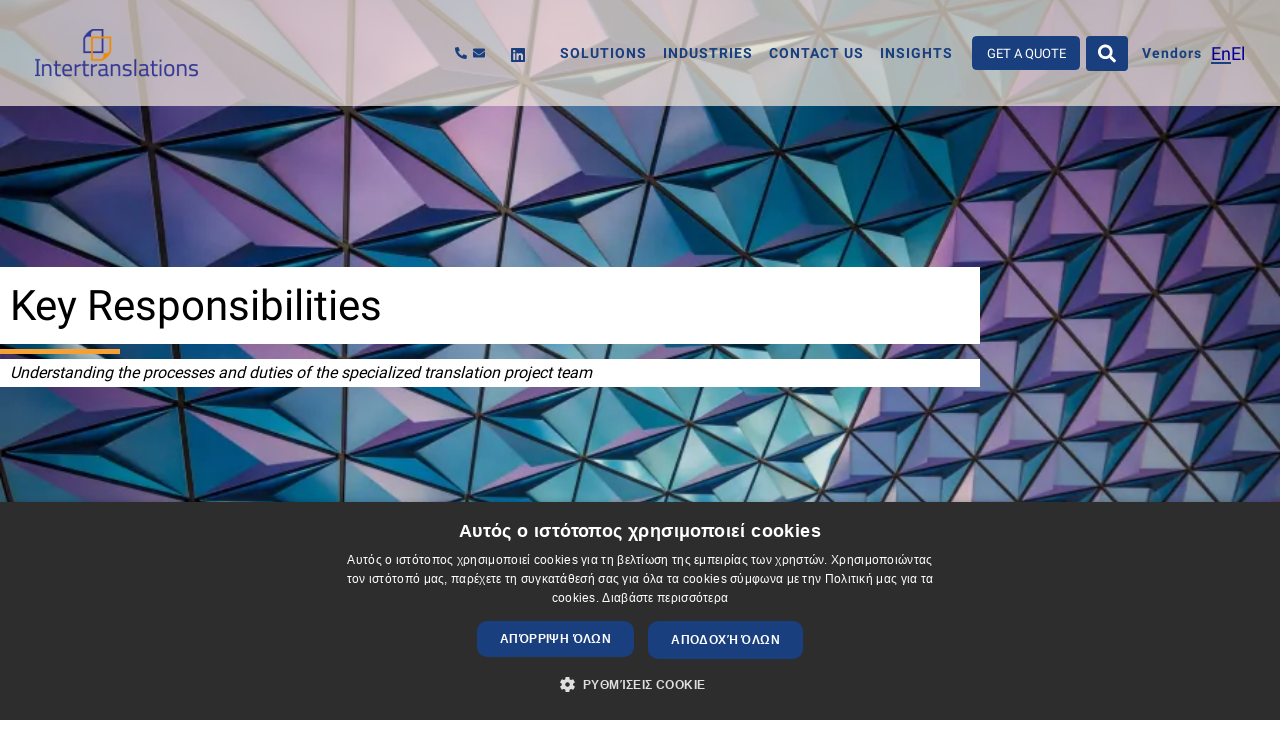

--- FILE ---
content_type: text/html; charset=UTF-8
request_url: https://www.intertranslations.gr/en/methodology/key-responsibilities/
body_size: 45067
content:
<!DOCTYPE html>
<html lang="en-US">
<head><script>(function(w,i,g){w[g]=w[g]||[];if(typeof w[g].push=='function')w[g].push(i)})
(window,'GTM-TXVXFNX','google_tags_first_party');</script><script>(function(w,d,s,l){w[l]=w[l]||[];(function(){w[l].push(arguments);})('set', 'developer_id.dY2E1Nz', true);
		var f=d.getElementsByTagName(s)[0],
		j=d.createElement(s);j.async=true;j.src='/6rcc/';
		f.parentNode.insertBefore(j,f);
		})(window,document,'script','dataLayer');</script>
<meta charset="UTF-8">
<meta name="viewport" content="width=device-width, initial-scale=1">
	<link rel="profile" href="https://gmpg.org/xfn/11"> 
	 <meta name='robots' content='index, follow, max-image-preview:large, max-snippet:-1, max-video-preview:-1' />

	<!-- This site is optimized with the Yoast SEO plugin v26.7 - https://yoast.com/wordpress/plugins/seo/ -->
	<title>Key Responsibilities | Intertranslations</title>
	<meta name="description" content="With 20 years’ experience in the translation industry, Intertranslations has designed in detail the main responsibilities of each department of the sp..." />
	<link rel="canonical" href="https://www.intertranslations.gr/en/methodology/key-responsibilities/" />
	<meta property="og:locale" content="en_US" />
	<meta property="og:type" content="article" />
	<meta property="og:title" content="Key Responsibilities | Intertranslations" />
	<meta property="og:description" content="With 20 years’ experience in the translation industry, Intertranslations has designed in detail the main responsibilities of each department of the sp..." />
	<meta property="og:url" content="https://www.intertranslations.gr/en/methodology/key-responsibilities/" />
	<meta property="og:site_name" content="Intertranslations" />
	<meta property="article:modified_time" content="2023-07-19T13:21:22+00:00" />
	<meta property="og:image" content="https://www.intertranslations.gr/wp-content/uploads/2023/04/675d28c04794e3c683f4419536c4c15f_XL-1.webp" />
	<meta name="twitter:card" content="summary_large_image" />
	<meta name="twitter:label1" content="Est. reading time" />
	<meta name="twitter:data1" content="2 minutes" />
	<script type="application/ld+json" class="yoast-schema-graph">{"@context":"https://schema.org","@graph":[{"@type":"WebPage","@id":"https://www.intertranslations.gr/en/methodology/key-responsibilities/","url":"https://www.intertranslations.gr/en/methodology/key-responsibilities/","name":"Key Responsibilities | Intertranslations","isPartOf":{"@id":"https://www.intertranslations.gr/en/#website"},"primaryImageOfPage":{"@id":"https://www.intertranslations.gr/en/methodology/key-responsibilities/#primaryimage"},"image":{"@id":"https://www.intertranslations.gr/en/methodology/key-responsibilities/#primaryimage"},"thumbnailUrl":"https://www.intertranslations.gr/wp-content/uploads/2023/04/675d28c04794e3c683f4419536c4c15f_XL-1.webp","datePublished":"2023-05-19T08:35:41+00:00","dateModified":"2023-07-19T13:21:22+00:00","description":"With 20 years’ experience in the translation industry, Intertranslations has designed in detail the main responsibilities of each department of the sp...","breadcrumb":{"@id":"https://www.intertranslations.gr/en/methodology/key-responsibilities/#breadcrumb"},"inLanguage":"en-US","potentialAction":[{"@type":"ReadAction","target":["https://www.intertranslations.gr/en/methodology/key-responsibilities/"]}]},{"@type":"ImageObject","inLanguage":"en-US","@id":"https://www.intertranslations.gr/en/methodology/key-responsibilities/#primaryimage","url":"https://www.intertranslations.gr/wp-content/uploads/2023/04/675d28c04794e3c683f4419536c4c15f_XL-1.webp","contentUrl":"https://www.intertranslations.gr/wp-content/uploads/2023/04/675d28c04794e3c683f4419536c4c15f_XL-1.webp"},{"@type":"BreadcrumbList","@id":"https://www.intertranslations.gr/en/methodology/key-responsibilities/#breadcrumb","itemListElement":[{"@type":"ListItem","position":1,"name":"Home","item":"https://www.intertranslations.gr/en/"},{"@type":"ListItem","position":2,"name":"Methodology","item":"https://www.intertranslations.gr/en/methodology/"},{"@type":"ListItem","position":3,"name":"Key Responsibilities"}]},{"@type":"WebSite","@id":"https://www.intertranslations.gr/en/#website","url":"https://www.intertranslations.gr/en/","name":"Intertranslations","description":"","publisher":{"@id":"https://www.intertranslations.gr/en/#organization"},"potentialAction":[{"@type":"SearchAction","target":{"@type":"EntryPoint","urlTemplate":"https://www.intertranslations.gr/en/?s={search_term_string}"},"query-input":{"@type":"PropertyValueSpecification","valueRequired":true,"valueName":"search_term_string"}}],"inLanguage":"en-US"},{"@type":"Organization","@id":"https://www.intertranslations.gr/en/#organization","name":"Intertranslations","url":"https://www.intertranslations.gr/en/","logo":{"@type":"ImageObject","inLanguage":"en-US","@id":"https://www.intertranslations.gr/en/#/schema/logo/image/","url":"https://www.intertranslations.gr/wp-content/uploads/2023/03/logo-3.png","contentUrl":"https://www.intertranslations.gr/wp-content/uploads/2023/03/logo-3.png","width":340,"height":100,"caption":"Intertranslations"},"image":{"@id":"https://www.intertranslations.gr/en/#/schema/logo/image/"}}]}</script>
	<!-- / Yoast SEO plugin. -->


<link rel="alternate" type="application/rss+xml" title="Intertranslations &raquo; Feed" href="https://www.intertranslations.gr/en/feed/" />
<link rel="alternate" title="oEmbed (JSON)" type="application/json+oembed" href="https://www.intertranslations.gr/en/wp-json/oembed/1.0/embed?url=https%3A%2F%2Fwww.intertranslations.gr%2Fen%2Fmethodology%2Fkey-responsibilities%2F" />
<link rel="alternate" title="oEmbed (XML)" type="text/xml+oembed" href="https://www.intertranslations.gr/en/wp-json/oembed/1.0/embed?url=https%3A%2F%2Fwww.intertranslations.gr%2Fen%2Fmethodology%2Fkey-responsibilities%2F&#038;format=xml" />
<style id='wp-img-auto-sizes-contain-inline-css'>
img:is([sizes=auto i],[sizes^="auto," i]){contain-intrinsic-size:3000px 1500px}
/*# sourceURL=wp-img-auto-sizes-contain-inline-css */
</style>
<link rel='stylesheet' id='astra-theme-css-css' href='https://www.intertranslations.gr/wp-content/themes/astra/assets/css/minified/main.min.css?ver=4.12.0' media='all' />
<style id='astra-theme-css-inline-css'>
:root{--ast-post-nav-space:0;--ast-container-default-xlg-padding:3em;--ast-container-default-lg-padding:3em;--ast-container-default-slg-padding:2em;--ast-container-default-md-padding:3em;--ast-container-default-sm-padding:3em;--ast-container-default-xs-padding:2.4em;--ast-container-default-xxs-padding:1.8em;--ast-code-block-background:#ECEFF3;--ast-comment-inputs-background:#F9FAFB;--ast-normal-container-width:1320px;--ast-narrow-container-width:750px;--ast-blog-title-font-weight:normal;--ast-blog-meta-weight:inherit;--ast-global-color-primary:var(--ast-global-color-5);--ast-global-color-secondary:var(--ast-global-color-4);--ast-global-color-alternate-background:var(--ast-global-color-7);--ast-global-color-subtle-background:var(--ast-global-color-6);--ast-bg-style-guide:var( --ast-global-color-secondary,--ast-global-color-5 );--ast-shadow-style-guide:0px 0px 4px 0 #00000057;--ast-global-dark-bg-style:#fff;--ast-global-dark-lfs:#fbfbfb;--ast-widget-bg-color:#fafafa;--ast-wc-container-head-bg-color:#fbfbfb;--ast-title-layout-bg:#eeeeee;--ast-search-border-color:#e7e7e7;--ast-lifter-hover-bg:#e6e6e6;--ast-gallery-block-color:#000;--srfm-color-input-label:var(--ast-global-color-2);}html{font-size:112.5%;}a{color:var(--ast-global-color-0);}a:hover,a:focus{color:var(--ast-global-color-1);}body,button,input,select,textarea,.ast-button,.ast-custom-button{font-family:'Roboto',sans-serif;font-weight:inherit;font-size:18px;font-size:1rem;text-decoration:initial;}blockquote{color:var(--ast-global-color-3);}h1,h2,h3,h4,h5,h6,.entry-content :where(h1,h2,h3,h4,h5,h6),.site-title,.site-title a{font-family:'Roboto',sans-serif;font-weight:normal;}.site-title{font-size:35px;font-size:1.9444444444444rem;display:none;}header .custom-logo-link img{max-width:163px;width:163px;}.astra-logo-svg{width:163px;}.site-header .site-description{font-size:15px;font-size:0.83333333333333rem;display:block;}.entry-title{font-size:30px;font-size:1.6666666666667rem;}.archive .ast-article-post .ast-article-inner,.blog .ast-article-post .ast-article-inner,.archive .ast-article-post .ast-article-inner:hover,.blog .ast-article-post .ast-article-inner:hover{overflow:hidden;}h1,.entry-content :where(h1){font-size:64px;font-size:3.5555555555556rem;font-weight:normal;font-family:'Roboto',sans-serif;line-height:1.4em;}h2,.entry-content :where(h2){font-size:48px;font-size:2.6666666666667rem;font-weight:normal;font-family:'Roboto',sans-serif;line-height:1.3em;}h3,.entry-content :where(h3){font-size:24px;font-size:1.3333333333333rem;font-weight:normal;font-family:'Roboto',sans-serif;line-height:1.3em;}h4,.entry-content :where(h4){font-size:20px;font-size:1.1111111111111rem;line-height:1.2em;font-weight:normal;font-family:'Roboto',sans-serif;}h5,.entry-content :where(h5){font-size:18px;font-size:1rem;line-height:1.2em;font-weight:normal;font-family:'Roboto',sans-serif;}h6,.entry-content :where(h6){font-size:15px;font-size:0.83333333333333rem;line-height:1.25em;font-weight:normal;font-family:'Roboto',sans-serif;}::selection{background-color:var(--ast-global-color-0);color:#ffffff;}body,h1,h2,h3,h4,h5,h6,.entry-title a,.entry-content :where(h1,h2,h3,h4,h5,h6){color:var(--ast-global-color-3);}.tagcloud a:hover,.tagcloud a:focus,.tagcloud a.current-item{color:#ffffff;border-color:var(--ast-global-color-0);background-color:var(--ast-global-color-0);}input:focus,input[type="text"]:focus,input[type="email"]:focus,input[type="url"]:focus,input[type="password"]:focus,input[type="reset"]:focus,input[type="search"]:focus,textarea:focus{border-color:var(--ast-global-color-0);}input[type="radio"]:checked,input[type=reset],input[type="checkbox"]:checked,input[type="checkbox"]:hover:checked,input[type="checkbox"]:focus:checked,input[type=range]::-webkit-slider-thumb{border-color:var(--ast-global-color-0);background-color:var(--ast-global-color-0);box-shadow:none;}.site-footer a:hover + .post-count,.site-footer a:focus + .post-count{background:var(--ast-global-color-0);border-color:var(--ast-global-color-0);}.single .nav-links .nav-previous,.single .nav-links .nav-next{color:var(--ast-global-color-0);}.entry-meta,.entry-meta *{line-height:1.45;color:var(--ast-global-color-0);}.entry-meta a:not(.ast-button):hover,.entry-meta a:not(.ast-button):hover *,.entry-meta a:not(.ast-button):focus,.entry-meta a:not(.ast-button):focus *,.page-links > .page-link,.page-links .page-link:hover,.post-navigation a:hover{color:var(--ast-global-color-1);}#cat option,.secondary .calendar_wrap thead a,.secondary .calendar_wrap thead a:visited{color:var(--ast-global-color-0);}.secondary .calendar_wrap #today,.ast-progress-val span{background:var(--ast-global-color-0);}.secondary a:hover + .post-count,.secondary a:focus + .post-count{background:var(--ast-global-color-0);border-color:var(--ast-global-color-0);}.calendar_wrap #today > a{color:#ffffff;}.page-links .page-link,.single .post-navigation a{color:var(--ast-global-color-0);}.ast-search-menu-icon .search-form button.search-submit{padding:0 4px;}.ast-search-menu-icon form.search-form{padding-right:0;}.ast-search-menu-icon.slide-search input.search-field{width:0;}.ast-header-search .ast-search-menu-icon.ast-dropdown-active .search-form,.ast-header-search .ast-search-menu-icon.ast-dropdown-active .search-field:focus{transition:all 0.2s;}.search-form input.search-field:focus{outline:none;}.ast-archive-title{color:#1e293b;}.widget-title,.widget .wp-block-heading{font-size:25px;font-size:1.3888888888889rem;color:#1e293b;}.single .ast-author-details .author-title{color:var(--ast-global-color-1);}.ast-single-post .entry-content a,.ast-comment-content a:not(.ast-comment-edit-reply-wrap a){text-decoration:underline;}.ast-single-post .wp-block-button .wp-block-button__link,.ast-single-post .entry-content .uagb-tab a,.ast-single-post .entry-content .uagb-ifb-cta a,.ast-single-post .entry-content .wp-block-uagb-buttons a,.ast-single-post .entry-content .uabb-module-content a,.ast-single-post .entry-content .uagb-post-grid a,.ast-single-post .entry-content .uagb-timeline a,.ast-single-post .entry-content .uagb-toc__wrap a,.ast-single-post .entry-content .uagb-taxomony-box a,.entry-content .wp-block-latest-posts > li > a,.ast-single-post .entry-content .wp-block-file__button,a.ast-post-filter-single,.ast-single-post .wp-block-buttons .wp-block-button.is-style-outline .wp-block-button__link,.ast-single-post .ast-comment-content .comment-reply-link,.ast-single-post .ast-comment-content .comment-edit-link{text-decoration:none;}.ast-search-menu-icon.slide-search a:focus-visible:focus-visible,.astra-search-icon:focus-visible,#close:focus-visible,a:focus-visible,.ast-menu-toggle:focus-visible,.site .skip-link:focus-visible,.wp-block-loginout input:focus-visible,.wp-block-search.wp-block-search__button-inside .wp-block-search__inside-wrapper,.ast-header-navigation-arrow:focus-visible,.ast-orders-table__row .ast-orders-table__cell:focus-visible,a#ast-apply-coupon:focus-visible,#ast-apply-coupon:focus-visible,#close:focus-visible,.button.search-submit:focus-visible,#search_submit:focus,.normal-search:focus-visible,.ast-header-account-wrap:focus-visible,.astra-cart-drawer-close:focus,.ast-single-variation:focus,.ast-button:focus,.ast-builder-button-wrap:has(.ast-custom-button-link:focus),.ast-builder-button-wrap .ast-custom-button-link:focus{outline-style:dotted;outline-color:inherit;outline-width:thin;}input:focus,input[type="text"]:focus,input[type="email"]:focus,input[type="url"]:focus,input[type="password"]:focus,input[type="reset"]:focus,input[type="search"]:focus,input[type="number"]:focus,textarea:focus,.wp-block-search__input:focus,[data-section="section-header-mobile-trigger"] .ast-button-wrap .ast-mobile-menu-trigger-minimal:focus,.ast-mobile-popup-drawer.active .menu-toggle-close:focus,#ast-scroll-top:focus,#coupon_code:focus,#ast-coupon-code:focus{border-style:dotted;border-color:inherit;border-width:thin;}input{outline:none;}.site-logo-img img{ transition:all 0.2s linear;}body .ast-oembed-container *{position:absolute;top:0;width:100%;height:100%;left:0;}body .wp-block-embed-pocket-casts .ast-oembed-container *{position:unset;}.ast-single-post-featured-section + article {margin-top: 2em;}.site-content .ast-single-post-featured-section img {width: 100%;overflow: hidden;object-fit: cover;}.ast-separate-container .site-content .ast-single-post-featured-section + article {margin-top: -80px;z-index: 9;position: relative;border-radius: 4px;}@media (min-width: 1205px) {.ast-no-sidebar .site-content .ast-article-image-container--wide {margin-left: -120px;margin-right: -120px;max-width: unset;width: unset;}.ast-left-sidebar .site-content .ast-article-image-container--wide,.ast-right-sidebar .site-content .ast-article-image-container--wide {margin-left: -10px;margin-right: -10px;}.site-content .ast-article-image-container--full {margin-left: calc( -50vw + 50%);margin-right: calc( -50vw + 50%);max-width: 100vw;width: 100vw;}.ast-left-sidebar .site-content .ast-article-image-container--full,.ast-right-sidebar .site-content .ast-article-image-container--full {margin-left: -10px;margin-right: -10px;max-width: inherit;width: auto;}}.site > .ast-single-related-posts-container {margin-top: 0;}@media (min-width: 1205px) {.ast-desktop .ast-container--narrow {max-width: var(--ast-narrow-container-width);margin: 0 auto;}}@media (max-width:1204.9px){#ast-desktop-header{display:none;}}@media (min-width:1205px){#ast-mobile-header{display:none;}}.wp-block-buttons.aligncenter{justify-content:center;}@media (max-width:1204px){.ast-theme-transparent-header #primary,.ast-theme-transparent-header #secondary{padding:0;}}@media (max-width:1204px){.ast-plain-container.ast-no-sidebar #primary{padding:0;}}.ast-plain-container.ast-no-sidebar #primary{margin-top:0;margin-bottom:0;}.wp-block-button.is-style-outline .wp-block-button__link{border-color:var(--ast-global-color-7);}div.wp-block-button.is-style-outline > .wp-block-button__link:not(.has-text-color),div.wp-block-button.wp-block-button__link.is-style-outline:not(.has-text-color){color:var(--ast-global-color-7);}.wp-block-button.is-style-outline .wp-block-button__link:hover,.wp-block-buttons .wp-block-button.is-style-outline .wp-block-button__link:focus,.wp-block-buttons .wp-block-button.is-style-outline > .wp-block-button__link:not(.has-text-color):hover,.wp-block-buttons .wp-block-button.wp-block-button__link.is-style-outline:not(.has-text-color):hover{color:var(--ast-global-color-2);background-color:var(--ast-global-color-7);border-color:var(--ast-global-color-7);}.post-page-numbers.current .page-link,.ast-pagination .page-numbers.current{color:#ffffff;border-color:var(--ast-global-color-0);background-color:var(--ast-global-color-0);}.wp-block-button.is-style-outline .wp-block-button__link.wp-element-button,.ast-outline-button{border-color:var(--ast-global-color-7);font-family:inherit;font-weight:500;font-size:16px;font-size:0.88888888888889rem;line-height:1em;border-top-left-radius:50px;border-top-right-radius:50px;border-bottom-right-radius:50px;border-bottom-left-radius:50px;}.wp-block-buttons .wp-block-button.is-style-outline > .wp-block-button__link:not(.has-text-color),.wp-block-buttons .wp-block-button.wp-block-button__link.is-style-outline:not(.has-text-color),.ast-outline-button{color:var(--ast-global-color-7);}.wp-block-button.is-style-outline .wp-block-button__link:hover,.wp-block-buttons .wp-block-button.is-style-outline .wp-block-button__link:focus,.wp-block-buttons .wp-block-button.is-style-outline > .wp-block-button__link:not(.has-text-color):hover,.wp-block-buttons .wp-block-button.wp-block-button__link.is-style-outline:not(.has-text-color):hover,.ast-outline-button:hover,.ast-outline-button:focus,.wp-block-uagb-buttons-child .uagb-buttons-repeater.ast-outline-button:hover,.wp-block-uagb-buttons-child .uagb-buttons-repeater.ast-outline-button:focus{color:var(--ast-global-color-2);background-color:var(--ast-global-color-7);border-color:var(--ast-global-color-7);}.wp-block-button .wp-block-button__link.wp-element-button.is-style-outline:not(.has-background),.wp-block-button.is-style-outline>.wp-block-button__link.wp-element-button:not(.has-background),.ast-outline-button{background-color:transparent;}.entry-content[data-ast-blocks-layout] > figure{margin-bottom:1em;}h1.widget-title{font-weight:normal;}h2.widget-title{font-weight:normal;}h3.widget-title{font-weight:normal;}body .wp-block-cover:not(.has-text-color.has-link-color) p{color:var(--ast-global-color-3);}#page{display:flex;flex-direction:column;min-height:100vh;}.ast-404-layout-1 h1.page-title{color:var(--ast-global-color-2);}.single .post-navigation a{line-height:1em;height:inherit;}.error-404 .page-sub-title{font-size:1.5rem;font-weight:inherit;}.search .site-content .content-area .search-form{margin-bottom:0;}#page .site-content{flex-grow:1;}.widget{margin-bottom:1.25em;}#secondary li{line-height:1.5em;}#secondary .wp-block-group h2{margin-bottom:0.7em;}#secondary h2{font-size:1.7rem;}.ast-separate-container .ast-article-post,.ast-separate-container .ast-article-single,.ast-separate-container .comment-respond{padding:3em;}.ast-separate-container .ast-article-single .ast-article-single{padding:0;}.ast-article-single .wp-block-post-template-is-layout-grid{padding-left:0;}.ast-separate-container .comments-title,.ast-narrow-container .comments-title{padding:1.5em 2em;}.ast-page-builder-template .comment-form-textarea,.ast-comment-formwrap .ast-grid-common-col{padding:0;}.ast-comment-formwrap{padding:0;display:inline-flex;column-gap:20px;width:100%;margin-left:0;margin-right:0;}.comments-area textarea#comment:focus,.comments-area textarea#comment:active,.comments-area .ast-comment-formwrap input[type="text"]:focus,.comments-area .ast-comment-formwrap input[type="text"]:active {box-shadow:none;outline:none;}.archive.ast-page-builder-template .entry-header{margin-top:2em;}.ast-page-builder-template .ast-comment-formwrap{width:100%;}.entry-title{margin-bottom:0.5em;}.ast-archive-description p{font-size:inherit;font-weight:inherit;line-height:inherit;}.ast-separate-container .ast-comment-list li.depth-1,.hentry{margin-bottom:2em;}@media (min-width:1204px){.ast-left-sidebar.ast-page-builder-template #secondary,.archive.ast-right-sidebar.ast-page-builder-template .site-main{padding-left:20px;padding-right:20px;}}@media (max-width:544px){.ast-comment-formwrap.ast-row{column-gap:10px;display:inline-block;}#ast-commentform .ast-grid-common-col{position:relative;width:100%;}}@media (min-width:1201px){.ast-separate-container .ast-article-post,.ast-separate-container .ast-article-single,.ast-separate-container .ast-author-box,.ast-separate-container .ast-404-layout-1,.ast-separate-container .no-results{padding:3em;}}@media (max-width:1204px){.ast-left-sidebar #content > .ast-container{display:flex;flex-direction:column-reverse;width:100%;}}@media (min-width:1205px){.ast-separate-container.ast-right-sidebar #primary,.ast-separate-container.ast-left-sidebar #primary{border:0;}.search-no-results.ast-separate-container #primary{margin-bottom:4em;}}.wp-block-button .wp-block-button__link{color:var(--ast-global-color-2);}.wp-block-button .wp-block-button__link:hover,.wp-block-button .wp-block-button__link:focus{color:var(--ast-global-color-2);background-color:var(--ast-global-color-7);border-color:var(--ast-global-color-7);}.wp-block-button .wp-block-button__link,.wp-block-search .wp-block-search__button,body .wp-block-file .wp-block-file__button{border-style:solid;border-top-width:0px;border-right-width:0px;border-left-width:0px;border-bottom-width:0px;border-color:var(--ast-global-color-7);background-color:var(--ast-global-color-7);color:var(--ast-global-color-2);font-family:inherit;font-weight:600;line-height:1em;font-size:20px;font-size:1.1111111111111rem;border-top-left-radius:50px;border-top-right-radius:50px;border-bottom-right-radius:50px;border-bottom-left-radius:50px;padding-top:20px;padding-right:40px;padding-bottom:20px;padding-left:40px;}@media (max-width:1204px){.wp-block-button .wp-block-button__link,.wp-block-search .wp-block-search__button,body .wp-block-file .wp-block-file__button{padding-top:18px;padding-right:32px;padding-bottom:18px;padding-left:32px;}}@media (max-width:544px){.wp-block-button .wp-block-button__link,.wp-block-search .wp-block-search__button,body .wp-block-file .wp-block-file__button{padding-top:15px;padding-right:28px;padding-bottom:15px;padding-left:28px;}}.menu-toggle,button,.ast-button,.ast-custom-button,.button,input#submit,input[type="button"],input[type="submit"],input[type="reset"],form[CLASS*="wp-block-search__"].wp-block-search .wp-block-search__inside-wrapper .wp-block-search__button,body .wp-block-file .wp-block-file__button,.search .search-submit{border-style:solid;border-top-width:0px;border-right-width:0px;border-left-width:0px;border-bottom-width:0px;color:var(--ast-global-color-2);border-color:var(--ast-global-color-7);background-color:var(--ast-global-color-7);padding-top:20px;padding-right:40px;padding-bottom:20px;padding-left:40px;font-family:inherit;font-weight:600;font-size:20px;font-size:1.1111111111111rem;line-height:1em;border-top-left-radius:50px;border-top-right-radius:50px;border-bottom-right-radius:50px;border-bottom-left-radius:50px;}button:focus,.menu-toggle:hover,button:hover,.ast-button:hover,.ast-custom-button:hover .button:hover,.ast-custom-button:hover ,input[type=reset]:hover,input[type=reset]:focus,input#submit:hover,input#submit:focus,input[type="button"]:hover,input[type="button"]:focus,input[type="submit"]:hover,input[type="submit"]:focus,form[CLASS*="wp-block-search__"].wp-block-search .wp-block-search__inside-wrapper .wp-block-search__button:hover,form[CLASS*="wp-block-search__"].wp-block-search .wp-block-search__inside-wrapper .wp-block-search__button:focus,body .wp-block-file .wp-block-file__button:hover,body .wp-block-file .wp-block-file__button:focus{color:var(--ast-global-color-2);background-color:var(--ast-global-color-7);border-color:var(--ast-global-color-7);}form[CLASS*="wp-block-search__"].wp-block-search .wp-block-search__inside-wrapper .wp-block-search__button.has-icon{padding-top:calc(20px - 3px);padding-right:calc(40px - 3px);padding-bottom:calc(20px - 3px);padding-left:calc(40px - 3px);}@media (max-width:1204px){.menu-toggle,button,.ast-button,.ast-custom-button,.button,input#submit,input[type="button"],input[type="submit"],input[type="reset"],form[CLASS*="wp-block-search__"].wp-block-search .wp-block-search__inside-wrapper .wp-block-search__button,body .wp-block-file .wp-block-file__button,.search .search-submit{padding-top:18px;padding-right:32px;padding-bottom:18px;padding-left:32px;}}@media (max-width:544px){.menu-toggle,button,.ast-button,.ast-custom-button,.button,input#submit,input[type="button"],input[type="submit"],input[type="reset"],form[CLASS*="wp-block-search__"].wp-block-search .wp-block-search__inside-wrapper .wp-block-search__button,body .wp-block-file .wp-block-file__button,.search .search-submit{padding-top:15px;padding-right:28px;padding-bottom:15px;padding-left:28px;}}@media (max-width:1204px){.ast-mobile-header-stack .main-header-bar .ast-search-menu-icon{display:inline-block;}.ast-header-break-point.ast-header-custom-item-outside .ast-mobile-header-stack .main-header-bar .ast-search-icon{margin:0;}.ast-comment-avatar-wrap img{max-width:2.5em;}.ast-comment-meta{padding:0 1.8888em 1.3333em;}.ast-separate-container .ast-comment-list li.depth-1{padding:1.5em 2.14em;}.ast-separate-container .comment-respond{padding:2em 2.14em;}}@media (min-width:544px){.ast-container{max-width:100%;}}@media (max-width:544px){.ast-separate-container .ast-article-post,.ast-separate-container .ast-article-single,.ast-separate-container .comments-title,.ast-separate-container .ast-archive-description{padding:1.5em 1em;}.ast-separate-container #content .ast-container{padding-left:0.54em;padding-right:0.54em;}.ast-separate-container .ast-comment-list .bypostauthor{padding:.5em;}.ast-search-menu-icon.ast-dropdown-active .search-field{width:170px;}} #ast-mobile-header .ast-site-header-cart-li a{pointer-events:none;}.ast-separate-container{background-color:rgba(0,0,0,0);background-image:none;}@media (max-width:1204px){.site-title{display:none;}.site-header .site-description{display:none;}h1,.entry-content :where(h1){font-size:30px;}h2,.entry-content :where(h2){font-size:25px;}h3,.entry-content :where(h3){font-size:20px;}}@media (max-width:544px){.site-title{display:none;}.site-header .site-description{display:none;}h1,.entry-content :where(h1){font-size:30px;}h2,.entry-content :where(h2){font-size:25px;}h3,.entry-content :where(h3){font-size:20px;}}@media (max-width:1204px){html{font-size:102.6%;}}@media (max-width:544px){html{font-size:102.6%;}}@media (min-width:1205px){.ast-container{max-width:1360px;}}@media (min-width:1205px){.site-content .ast-container{display:flex;}}@media (max-width:1204px){.site-content .ast-container{flex-direction:column;}}@media (min-width:1205px){.blog .site-content > .ast-container,.archive .site-content > .ast-container,.search .site-content > .ast-container{max-width:1340px;}}@media (min-width:1205px){.main-header-menu .sub-menu .menu-item.ast-left-align-sub-menu:hover > .sub-menu,.main-header-menu .sub-menu .menu-item.ast-left-align-sub-menu.focus > .sub-menu{margin-left:-0px;}}.ast-theme-transparent-header [data-section="section-header-mobile-trigger"] .ast-button-wrap .ast-mobile-menu-trigger-fill,.ast-theme-transparent-header [data-section="section-header-mobile-trigger"] .ast-button-wrap .ast-mobile-menu-trigger-minimal{border:none;}.site .comments-area{padding-bottom:3em;}.wp-block-file {display: flex;align-items: center;flex-wrap: wrap;justify-content: space-between;}.wp-block-pullquote {border: none;}.wp-block-pullquote blockquote::before {content: "\201D";font-family: "Helvetica",sans-serif;display: flex;transform: rotate( 180deg );font-size: 6rem;font-style: normal;line-height: 1;font-weight: bold;align-items: center;justify-content: center;}.has-text-align-right > blockquote::before {justify-content: flex-start;}.has-text-align-left > blockquote::before {justify-content: flex-end;}figure.wp-block-pullquote.is-style-solid-color blockquote {max-width: 100%;text-align: inherit;}:root {--wp--custom--ast-default-block-top-padding: 100px;--wp--custom--ast-default-block-right-padding: 80px;--wp--custom--ast-default-block-bottom-padding: 100px;--wp--custom--ast-default-block-left-padding: 80px;--wp--custom--ast-container-width: 1320px;--wp--custom--ast-content-width-size: 1320px;--wp--custom--ast-wide-width-size: calc(1320px + var(--wp--custom--ast-default-block-left-padding) + var(--wp--custom--ast-default-block-right-padding));}.ast-narrow-container {--wp--custom--ast-content-width-size: 750px;--wp--custom--ast-wide-width-size: 750px;}@media(max-width: 1204px) {:root {--wp--custom--ast-default-block-top-padding: 50px;--wp--custom--ast-default-block-right-padding: 50px;--wp--custom--ast-default-block-bottom-padding: 50px;--wp--custom--ast-default-block-left-padding: 50px;}}@media(max-width: 544px) {:root {--wp--custom--ast-default-block-top-padding: 50px;--wp--custom--ast-default-block-right-padding: 30px;--wp--custom--ast-default-block-bottom-padding: 50px;--wp--custom--ast-default-block-left-padding: 30px;}}.entry-content > .wp-block-group,.entry-content > .wp-block-cover,.entry-content > .wp-block-columns {padding-top: var(--wp--custom--ast-default-block-top-padding);padding-right: var(--wp--custom--ast-default-block-right-padding);padding-bottom: var(--wp--custom--ast-default-block-bottom-padding);padding-left: var(--wp--custom--ast-default-block-left-padding);}.ast-plain-container.ast-no-sidebar .entry-content > .alignfull,.ast-page-builder-template .ast-no-sidebar .entry-content > .alignfull {margin-left: calc( -50vw + 50%);margin-right: calc( -50vw + 50%);max-width: 100vw;width: 100vw;}.ast-plain-container.ast-no-sidebar .entry-content .alignfull .alignfull,.ast-page-builder-template.ast-no-sidebar .entry-content .alignfull .alignfull,.ast-plain-container.ast-no-sidebar .entry-content .alignfull .alignwide,.ast-page-builder-template.ast-no-sidebar .entry-content .alignfull .alignwide,.ast-plain-container.ast-no-sidebar .entry-content .alignwide .alignfull,.ast-page-builder-template.ast-no-sidebar .entry-content .alignwide .alignfull,.ast-plain-container.ast-no-sidebar .entry-content .alignwide .alignwide,.ast-page-builder-template.ast-no-sidebar .entry-content .alignwide .alignwide,.ast-plain-container.ast-no-sidebar .entry-content .wp-block-column .alignfull,.ast-page-builder-template.ast-no-sidebar .entry-content .wp-block-column .alignfull,.ast-plain-container.ast-no-sidebar .entry-content .wp-block-column .alignwide,.ast-page-builder-template.ast-no-sidebar .entry-content .wp-block-column .alignwide {margin-left: auto;margin-right: auto;width: 100%;}[data-ast-blocks-layout] .wp-block-separator:not(.is-style-dots) {height: 0;}[data-ast-blocks-layout] .wp-block-separator {margin: 20px auto;}[data-ast-blocks-layout] .wp-block-separator:not(.is-style-wide):not(.is-style-dots) {max-width: 100px;}[data-ast-blocks-layout] .wp-block-separator.has-background {padding: 0;}.entry-content[data-ast-blocks-layout] > * {max-width: var(--wp--custom--ast-content-width-size);margin-left: auto;margin-right: auto;}.entry-content[data-ast-blocks-layout] > .alignwide {max-width: var(--wp--custom--ast-wide-width-size);}.entry-content[data-ast-blocks-layout] .alignfull {max-width: none;}.entry-content .wp-block-columns {margin-bottom: 0;}blockquote {margin: 1.5em;border-color: rgba(0,0,0,0.05);}.wp-block-quote:not(.has-text-align-right):not(.has-text-align-center) {border-left: 5px solid rgba(0,0,0,0.05);}.has-text-align-right > blockquote,blockquote.has-text-align-right {border-right: 5px solid rgba(0,0,0,0.05);}.has-text-align-left > blockquote,blockquote.has-text-align-left {border-left: 5px solid rgba(0,0,0,0.05);}.wp-block-site-tagline,.wp-block-latest-posts .read-more {margin-top: 15px;}.wp-block-loginout p label {display: block;}.wp-block-loginout p:not(.login-remember):not(.login-submit) input {width: 100%;}.wp-block-loginout input:focus {border-color: transparent;}.wp-block-loginout input:focus {outline: thin dotted;}.entry-content .wp-block-media-text .wp-block-media-text__content {padding: 0 0 0 8%;}.entry-content .wp-block-media-text.has-media-on-the-right .wp-block-media-text__content {padding: 0 8% 0 0;}.entry-content .wp-block-media-text.has-background .wp-block-media-text__content {padding: 8%;}.entry-content .wp-block-cover:not([class*="background-color"]):not(.has-text-color.has-link-color) .wp-block-cover__inner-container,.entry-content .wp-block-cover:not([class*="background-color"]) .wp-block-cover-image-text,.entry-content .wp-block-cover:not([class*="background-color"]) .wp-block-cover-text,.entry-content .wp-block-cover-image:not([class*="background-color"]) .wp-block-cover__inner-container,.entry-content .wp-block-cover-image:not([class*="background-color"]) .wp-block-cover-image-text,.entry-content .wp-block-cover-image:not([class*="background-color"]) .wp-block-cover-text {color: var(--ast-global-color-primary,var(--ast-global-color-5));}.wp-block-loginout .login-remember input {width: 1.1rem;height: 1.1rem;margin: 0 5px 4px 0;vertical-align: middle;}.wp-block-latest-posts > li > *:first-child,.wp-block-latest-posts:not(.is-grid) > li:first-child {margin-top: 0;}.entry-content > .wp-block-buttons,.entry-content > .wp-block-uagb-buttons {margin-bottom: 1.5em;}.wp-block-search__inside-wrapper .wp-block-search__input {padding: 0 10px;color: var(--ast-global-color-3);background: var(--ast-global-color-primary,var(--ast-global-color-5));border-color: var(--ast-border-color);}.wp-block-latest-posts .read-more {margin-bottom: 1.5em;}.wp-block-search__no-button .wp-block-search__inside-wrapper .wp-block-search__input {padding-top: 5px;padding-bottom: 5px;}.wp-block-latest-posts .wp-block-latest-posts__post-date,.wp-block-latest-posts .wp-block-latest-posts__post-author {font-size: 1rem;}.wp-block-latest-posts > li > *,.wp-block-latest-posts:not(.is-grid) > li {margin-top: 12px;margin-bottom: 12px;}.ast-page-builder-template .entry-content[data-ast-blocks-layout] > .alignwide:where(:not(.uagb-is-root-container):not(.spectra-is-root-container)) > * {max-width: var(--wp--custom--ast-wide-width-size);}.ast-page-builder-template .entry-content[data-ast-blocks-layout] > .inherit-container-width > *,.ast-page-builder-template .entry-content[data-ast-blocks-layout] > *:not(.wp-block-group):where(:not(.uagb-is-root-container):not(.spectra-is-root-container)) > *,.entry-content[data-ast-blocks-layout] > .wp-block-cover .wp-block-cover__inner-container {max-width: var(--wp--custom--ast-content-width-size) ;margin-left: auto;margin-right: auto;}.ast-page-builder-template .entry-content[data-ast-blocks-layout] > *,.ast-page-builder-template .entry-content[data-ast-blocks-layout] > .alignfull:where(:not(.wp-block-group):not(.uagb-is-root-container):not(.spectra-is-root-container)) > * {max-width: none;}.entry-content[data-ast-blocks-layout] .wp-block-cover:not(.alignleft):not(.alignright) {width: auto;}@media(max-width: 1200px) {.ast-separate-container .entry-content > .alignfull,.ast-separate-container .entry-content[data-ast-blocks-layout] > .alignwide,.ast-plain-container .entry-content[data-ast-blocks-layout] > .alignwide,.ast-plain-container .entry-content .alignfull {margin-left: calc(-1 * min(var(--ast-container-default-xlg-padding),20px)) ;margin-right: calc(-1 * min(var(--ast-container-default-xlg-padding),20px));}}@media(min-width: 1201px) {.ast-separate-container .entry-content > .alignfull {margin-left: calc(-1 * var(--ast-container-default-xlg-padding) );margin-right: calc(-1 * var(--ast-container-default-xlg-padding) );}.ast-separate-container .entry-content[data-ast-blocks-layout] > .alignwide,.ast-plain-container .entry-content[data-ast-blocks-layout] > .alignwide {margin-left: calc(-1 * var(--wp--custom--ast-default-block-left-padding) );margin-right: calc(-1 * var(--wp--custom--ast-default-block-right-padding) );}}@media(min-width: 1204px) {.ast-separate-container .entry-content .wp-block-group.alignwide:not(.inherit-container-width) > :where(:not(.alignleft):not(.alignright)),.ast-plain-container .entry-content .wp-block-group.alignwide:not(.inherit-container-width) > :where(:not(.alignleft):not(.alignright)) {max-width: calc( var(--wp--custom--ast-content-width-size) + 80px );}.ast-plain-container.ast-right-sidebar .entry-content[data-ast-blocks-layout] .alignfull,.ast-plain-container.ast-left-sidebar .entry-content[data-ast-blocks-layout] .alignfull {margin-left: -60px;margin-right: -60px;}}@media(min-width: 544px) {.entry-content > .alignleft {margin-right: 20px;}.entry-content > .alignright {margin-left: 20px;}}@media (max-width:544px){.wp-block-columns .wp-block-column:not(:last-child){margin-bottom:20px;}.wp-block-latest-posts{margin:0;}}@media( max-width: 600px ) {.entry-content .wp-block-media-text .wp-block-media-text__content,.entry-content .wp-block-media-text.has-media-on-the-right .wp-block-media-text__content {padding: 8% 0 0;}.entry-content .wp-block-media-text.has-background .wp-block-media-text__content {padding: 8%;}}.ast-narrow-container .site-content .wp-block-uagb-image--align-full .wp-block-uagb-image__figure {max-width: 100%;margin-left: auto;margin-right: auto;}.entry-content ul,.entry-content ol {padding: revert;margin: revert;}:root .has-ast-global-color-0-color{color:var(--ast-global-color-0);}:root .has-ast-global-color-0-background-color{background-color:var(--ast-global-color-0);}:root .wp-block-button .has-ast-global-color-0-color{color:var(--ast-global-color-0);}:root .wp-block-button .has-ast-global-color-0-background-color{background-color:var(--ast-global-color-0);}:root .has-ast-global-color-1-color{color:var(--ast-global-color-1);}:root .has-ast-global-color-1-background-color{background-color:var(--ast-global-color-1);}:root .wp-block-button .has-ast-global-color-1-color{color:var(--ast-global-color-1);}:root .wp-block-button .has-ast-global-color-1-background-color{background-color:var(--ast-global-color-1);}:root .has-ast-global-color-2-color{color:var(--ast-global-color-2);}:root .has-ast-global-color-2-background-color{background-color:var(--ast-global-color-2);}:root .wp-block-button .has-ast-global-color-2-color{color:var(--ast-global-color-2);}:root .wp-block-button .has-ast-global-color-2-background-color{background-color:var(--ast-global-color-2);}:root .has-ast-global-color-3-color{color:var(--ast-global-color-3);}:root .has-ast-global-color-3-background-color{background-color:var(--ast-global-color-3);}:root .wp-block-button .has-ast-global-color-3-color{color:var(--ast-global-color-3);}:root .wp-block-button .has-ast-global-color-3-background-color{background-color:var(--ast-global-color-3);}:root .has-ast-global-color-4-color{color:var(--ast-global-color-4);}:root .has-ast-global-color-4-background-color{background-color:var(--ast-global-color-4);}:root .wp-block-button .has-ast-global-color-4-color{color:var(--ast-global-color-4);}:root .wp-block-button .has-ast-global-color-4-background-color{background-color:var(--ast-global-color-4);}:root .has-ast-global-color-5-color{color:var(--ast-global-color-5);}:root .has-ast-global-color-5-background-color{background-color:var(--ast-global-color-5);}:root .wp-block-button .has-ast-global-color-5-color{color:var(--ast-global-color-5);}:root .wp-block-button .has-ast-global-color-5-background-color{background-color:var(--ast-global-color-5);}:root .has-ast-global-color-6-color{color:var(--ast-global-color-6);}:root .has-ast-global-color-6-background-color{background-color:var(--ast-global-color-6);}:root .wp-block-button .has-ast-global-color-6-color{color:var(--ast-global-color-6);}:root .wp-block-button .has-ast-global-color-6-background-color{background-color:var(--ast-global-color-6);}:root .has-ast-global-color-7-color{color:var(--ast-global-color-7);}:root .has-ast-global-color-7-background-color{background-color:var(--ast-global-color-7);}:root .wp-block-button .has-ast-global-color-7-color{color:var(--ast-global-color-7);}:root .wp-block-button .has-ast-global-color-7-background-color{background-color:var(--ast-global-color-7);}:root .has-ast-global-color-8-color{color:var(--ast-global-color-8);}:root .has-ast-global-color-8-background-color{background-color:var(--ast-global-color-8);}:root .wp-block-button .has-ast-global-color-8-color{color:var(--ast-global-color-8);}:root .wp-block-button .has-ast-global-color-8-background-color{background-color:var(--ast-global-color-8);}:root{--ast-global-color-0:#060097;--ast-global-color-1:#c10fff;--ast-global-color-2:#1e293b;--ast-global-color-3:#67768e;--ast-global-color-4:#f9f6fe;--ast-global-color-5:#FFFFFF;--ast-global-color-6:#F2F5F7;--ast-global-color-7:#ffcd57;--ast-global-color-8:#000000;}:root {--ast-border-color : var(--ast-global-color-6);}.ast-single-entry-banner {-js-display: flex;display: flex;flex-direction: column;justify-content: center;text-align: center;position: relative;background: var(--ast-title-layout-bg);}.ast-single-entry-banner[data-banner-layout="layout-1"] {max-width: 1320px;background: inherit;padding: 20px 0;}.ast-single-entry-banner[data-banner-width-type="custom"] {margin: 0 auto;width: 100%;}.ast-single-entry-banner + .site-content .entry-header {margin-bottom: 0;}.site .ast-author-avatar {--ast-author-avatar-size: ;}a.ast-underline-text {text-decoration: underline;}.ast-container > .ast-terms-link {position: relative;display: block;}a.ast-button.ast-badge-tax {padding: 4px 8px;border-radius: 3px;font-size: inherit;}header.entry-header{text-align:left;}header.entry-header .entry-title{font-weight:600;font-size:32px;font-size:1.7777777777778rem;}header.entry-header > *:not(:last-child){margin-bottom:10px;}header.entry-header .post-thumb img,.ast-single-post-featured-section.post-thumb img{aspect-ratio:16/9;}@media (max-width:1204px){header.entry-header{text-align:left;}}@media (max-width:544px){header.entry-header{text-align:left;}}.ast-archive-entry-banner {-js-display: flex;display: flex;flex-direction: column;justify-content: center;text-align: center;position: relative;background: var(--ast-title-layout-bg);}.ast-archive-entry-banner[data-banner-width-type="custom"] {margin: 0 auto;width: 100%;}.ast-archive-entry-banner[data-banner-layout="layout-1"] {background: inherit;padding: 20px 0;text-align: left;}body.archive .ast-archive-description{max-width:1320px;width:100%;text-align:left;padding-top:3em;padding-right:3em;padding-bottom:3em;padding-left:3em;}body.archive .ast-archive-description .ast-archive-title,body.archive .ast-archive-description .ast-archive-title *{font-weight:600;font-size:32px;font-size:1.7777777777778rem;}body.archive .ast-archive-description > *:not(:last-child){margin-bottom:10px;}@media (max-width:1204px){body.archive .ast-archive-description{text-align:left;}}@media (max-width:544px){body.archive .ast-archive-description{text-align:left;}}.ast-theme-transparent-header #masthead .site-logo-img .transparent-custom-logo .astra-logo-svg{width:150px;}.ast-theme-transparent-header #masthead .site-logo-img .transparent-custom-logo img{ max-width:150px; width:150px;}@media (max-width:1204px){.ast-theme-transparent-header #masthead .site-logo-img .transparent-custom-logo .astra-logo-svg{width:120px;}.ast-theme-transparent-header #masthead .site-logo-img .transparent-custom-logo img{ max-width:120px; width:120px;}}@media (max-width:543px){.ast-theme-transparent-header #masthead .site-logo-img .transparent-custom-logo .astra-logo-svg{width:100px;}.ast-theme-transparent-header #masthead .site-logo-img .transparent-custom-logo img{ max-width:100px; width:100px;}}@media (min-width:1204px){.ast-theme-transparent-header #masthead{position:absolute;left:0;right:0;}.ast-theme-transparent-header .main-header-bar,.ast-theme-transparent-header.ast-header-break-point .main-header-bar{background:none;}body.elementor-editor-active.ast-theme-transparent-header #masthead,.fl-builder-edit .ast-theme-transparent-header #masthead,body.vc_editor.ast-theme-transparent-header #masthead,body.brz-ed.ast-theme-transparent-header #masthead{z-index:0;}.ast-header-break-point.ast-replace-site-logo-transparent.ast-theme-transparent-header .custom-mobile-logo-link{display:none;}.ast-header-break-point.ast-replace-site-logo-transparent.ast-theme-transparent-header .transparent-custom-logo{display:inline-block;}.ast-theme-transparent-header .ast-above-header,.ast-theme-transparent-header .ast-above-header.ast-above-header-bar{background-image:none;background-color:transparent;}.ast-theme-transparent-header .ast-below-header,.ast-theme-transparent-header .ast-below-header.ast-below-header-bar{background-image:none;background-color:transparent;}}@media (min-width:1205px){.ast-theme-transparent-header .main-header-bar,.ast-theme-transparent-header.ast-header-break-point .main-header-bar-wrap .main-header-menu,.ast-theme-transparent-header.ast-header-break-point .main-header-bar-wrap .main-header-bar,.ast-theme-transparent-header.ast-header-break-point .ast-mobile-header-wrap .main-header-bar{background-color:#f7f7f7;}.ast-theme-transparent-header .main-header-bar .ast-search-menu-icon form{background-color:#f7f7f7;}.ast-theme-transparent-header .ast-above-header,.ast-theme-transparent-header .ast-above-header.ast-above-header-bar{background-color:#f7f7f7;}.ast-theme-transparent-header .ast-below-header,.ast-theme-transparent-header .ast-below-header.ast-below-header-bar{background-color:#f7f7f7;}.ast-theme-transparent-header .ast-builder-menu .main-header-menu .menu-item .sub-menu .menu-link,.ast-theme-transparent-header .main-header-menu .menu-item .sub-menu .menu-link{background-color:transparent;}}@media (max-width:1204px){.transparent-custom-logo{display:none;}}@media (min-width:1204px){.ast-transparent-mobile-logo{display:none;}}@media (max-width:1203px){.ast-transparent-mobile-logo{display:block;}}@media (min-width:1204px){.ast-theme-transparent-header #ast-desktop-header > .ast-main-header-wrap > .main-header-bar{border-bottom-width:0px;border-bottom-style:solid;}}.ast-breadcrumbs .trail-browse,.ast-breadcrumbs .trail-items,.ast-breadcrumbs .trail-items li{display:inline-block;margin:0;padding:0;border:none;background:inherit;text-indent:0;text-decoration:none;}.ast-breadcrumbs .trail-browse{font-size:inherit;font-style:inherit;font-weight:inherit;color:inherit;}.ast-breadcrumbs .trail-items{list-style:none;}.trail-items li::after{padding:0 0.3em;content:"\00bb";}.trail-items li:last-of-type::after{display:none;}h1,h2,h3,h4,h5,h6,.entry-content :where(h1,h2,h3,h4,h5,h6){color:#1e293b;}.entry-title a{color:#1e293b;}@media (max-width:1204px){.ast-builder-grid-row-container.ast-builder-grid-row-tablet-3-firstrow .ast-builder-grid-row > *:first-child,.ast-builder-grid-row-container.ast-builder-grid-row-tablet-3-lastrow .ast-builder-grid-row > *:last-child{grid-column:1 / -1;}}@media (max-width:544px){.ast-builder-grid-row-container.ast-builder-grid-row-mobile-3-firstrow .ast-builder-grid-row > *:first-child,.ast-builder-grid-row-container.ast-builder-grid-row-mobile-3-lastrow .ast-builder-grid-row > *:last-child{grid-column:1 / -1;}}.ast-builder-layout-element[data-section="title_tagline"]{display:flex;}@media (max-width:1204px){.ast-header-break-point .ast-builder-layout-element[data-section="title_tagline"]{display:flex;}}@media (max-width:544px){.ast-header-break-point .ast-builder-layout-element[data-section="title_tagline"]{display:flex;}}.ast-builder-menu-1{font-family:'Roboto',sans-serif;font-weight:700;}.ast-builder-menu-1 .menu-item > .menu-link{font-size:0.8em;color:#193f7f;padding-top:0px;padding-bottom:0px;padding-left:3px;padding-right:3px;text-decoration:initial;letter-spacing:1px;}.ast-builder-menu-1 .menu-item > .ast-menu-toggle{color:#193f7f;}.ast-builder-menu-1 .menu-item:hover > .menu-link,.ast-builder-menu-1 .inline-on-mobile .menu-item:hover > .ast-menu-toggle{color:#f69f33;}.ast-builder-menu-1 .menu-item:hover > .ast-menu-toggle{color:#f69f33;}.ast-builder-menu-1 .menu-item.current-menu-item > .menu-link,.ast-builder-menu-1 .inline-on-mobile .menu-item.current-menu-item > .ast-menu-toggle,.ast-builder-menu-1 .current-menu-ancestor > .menu-link{color:#f69f33;}.ast-builder-menu-1 .menu-item.current-menu-item > .ast-menu-toggle{color:#f69f33;}.ast-builder-menu-1 .sub-menu,.ast-builder-menu-1 .inline-on-mobile .sub-menu{border-top-width:0px;border-bottom-width:0px;border-right-width:0px;border-left-width:0px;border-color:var(--ast-global-color-0);border-style:solid;width:340px;border-top-left-radius:6px;border-top-right-radius:6px;border-bottom-right-radius:6px;border-bottom-left-radius:6px;}.ast-builder-menu-1 .sub-menu .sub-menu{top:0px;}.ast-builder-menu-1 .main-header-menu > .menu-item > .sub-menu,.ast-builder-menu-1 .main-header-menu > .menu-item > .astra-full-megamenu-wrapper{margin-top:0px;}.ast-desktop .ast-builder-menu-1 .main-header-menu > .menu-item > .sub-menu:before,.ast-desktop .ast-builder-menu-1 .main-header-menu > .menu-item > .astra-full-megamenu-wrapper:before{height:calc( 0px + 0px + 5px );}.ast-builder-menu-1 .menu-item.menu-item-has-children > .ast-menu-toggle{top:0px;right:calc( 3px - 0.907em );}.ast-builder-menu-1 .main-header-menu,.ast-header-break-point .ast-builder-menu-1 .main-header-menu{margin-top:5px;margin-bottom:5px;margin-left:5px;margin-right:0px;}.ast-builder-menu-1 .sub-menu .menu-item:first-of-type > .menu-link,.ast-builder-menu-1 .inline-on-mobile .sub-menu .menu-item:first-of-type > .menu-link{border-top-left-radius:calc(6px - 0px);border-top-right-radius:calc(6px - 0px);}.ast-builder-menu-1 .sub-menu .menu-item:last-of-type > .menu-link,.ast-builder-menu-1 .inline-on-mobile .sub-menu .menu-item:last-of-type > .menu-link{border-bottom-right-radius:calc(6px - 0px);border-bottom-left-radius:calc(6px - 0px);}.ast-desktop .ast-builder-menu-1 .menu-item .sub-menu .menu-link{border-style:none;}@media (max-width:1204px){.ast-header-break-point .ast-builder-menu-1 .menu-item.menu-item-has-children > .ast-menu-toggle{top:0;}.ast-builder-menu-1 .inline-on-mobile .menu-item.menu-item-has-children > .ast-menu-toggle{right:-15px;}.ast-builder-menu-1 .menu-item-has-children > .menu-link:after{content:unset;}.ast-builder-menu-1 .main-header-menu > .menu-item > .sub-menu,.ast-builder-menu-1 .main-header-menu > .menu-item > .astra-full-megamenu-wrapper{margin-top:0;}}@media (max-width:544px){.ast-header-break-point .ast-builder-menu-1 .menu-item.menu-item-has-children > .ast-menu-toggle{top:0;}.ast-builder-menu-1 .main-header-menu > .menu-item > .sub-menu,.ast-builder-menu-1 .main-header-menu > .menu-item > .astra-full-megamenu-wrapper{margin-top:0;}}.ast-builder-menu-1{display:flex;}@media (max-width:1204px){.ast-header-break-point .ast-builder-menu-1{display:flex;}}@media (max-width:544px){.ast-header-break-point .ast-builder-menu-1{display:flex;}}.ast-builder-menu-2{font-family:inherit;font-weight:inherit;}.ast-builder-menu-2 .sub-menu,.ast-builder-menu-2 .inline-on-mobile .sub-menu{border-top-width:2px;border-bottom-width:0px;border-right-width:0px;border-left-width:0px;border-color:var(--ast-global-color-0);border-style:solid;}.ast-builder-menu-2 .sub-menu .sub-menu{top:-2px;}.ast-builder-menu-2 .main-header-menu > .menu-item > .sub-menu,.ast-builder-menu-2 .main-header-menu > .menu-item > .astra-full-megamenu-wrapper{margin-top:0px;}.ast-desktop .ast-builder-menu-2 .main-header-menu > .menu-item > .sub-menu:before,.ast-desktop .ast-builder-menu-2 .main-header-menu > .menu-item > .astra-full-megamenu-wrapper:before{height:calc( 0px + 2px + 5px );}.ast-desktop .ast-builder-menu-2 .menu-item .sub-menu .menu-link{border-style:none;}@media (max-width:1204px){.ast-header-break-point .ast-builder-menu-2 .menu-item.menu-item-has-children > .ast-menu-toggle{top:0;}.ast-builder-menu-2 .inline-on-mobile .menu-item.menu-item-has-children > .ast-menu-toggle{right:-15px;}.ast-builder-menu-2 .menu-item-has-children > .menu-link:after{content:unset;}.ast-builder-menu-2 .main-header-menu > .menu-item > .sub-menu,.ast-builder-menu-2 .main-header-menu > .menu-item > .astra-full-megamenu-wrapper{margin-top:0;}}@media (max-width:544px){.ast-header-break-point .ast-builder-menu-2 .menu-item.menu-item-has-children > .ast-menu-toggle{top:0;}.ast-builder-menu-2 .main-header-menu > .menu-item > .sub-menu,.ast-builder-menu-2 .main-header-menu > .menu-item > .astra-full-megamenu-wrapper{margin-top:0;}}.ast-builder-menu-2{display:flex;}@media (max-width:1204px){.ast-header-break-point .ast-builder-menu-2{display:flex;}}@media (max-width:544px){.ast-header-break-point .ast-builder-menu-2{display:flex;}}.ast-builder-menu-3{font-family:'Roboto',sans-serif;font-weight:700;}.ast-builder-menu-3 .menu-item > .menu-link{font-size:0.8em;color:#193f7f;padding-top:0px;padding-bottom:0px;padding-left:3px;padding-right:3px;text-decoration:initial;letter-spacing:1px;}.ast-builder-menu-3 .menu-item > .ast-menu-toggle{color:#193f7f;}.ast-builder-menu-3 .menu-item:hover > .menu-link,.ast-builder-menu-3 .inline-on-mobile .menu-item:hover > .ast-menu-toggle{color:#f69f33;}.ast-builder-menu-3 .menu-item:hover > .ast-menu-toggle{color:#f69f33;}.ast-builder-menu-3 .menu-item.current-menu-item > .menu-link,.ast-builder-menu-3 .inline-on-mobile .menu-item.current-menu-item > .ast-menu-toggle,.ast-builder-menu-3 .current-menu-ancestor > .menu-link{color:#f69f33;}.ast-builder-menu-3 .menu-item.current-menu-item > .ast-menu-toggle{color:#f69f33;}.ast-builder-menu-3 .sub-menu,.ast-builder-menu-3 .inline-on-mobile .sub-menu{border-top-width:0px;border-bottom-width:0px;border-right-width:0px;border-left-width:0px;border-color:var(--ast-global-color-0);border-style:solid;width:340px;border-top-left-radius:6px;border-top-right-radius:6px;border-bottom-right-radius:6px;border-bottom-left-radius:6px;}.ast-builder-menu-3 .sub-menu .sub-menu{top:0px;}.ast-builder-menu-3 .main-header-menu > .menu-item > .sub-menu,.ast-builder-menu-3 .main-header-menu > .menu-item > .astra-full-megamenu-wrapper{margin-top:0px;}.ast-desktop .ast-builder-menu-3 .main-header-menu > .menu-item > .sub-menu:before,.ast-desktop .ast-builder-menu-3 .main-header-menu > .menu-item > .astra-full-megamenu-wrapper:before{height:calc( 0px + 0px + 5px );}.ast-builder-menu-3 .menu-item.menu-item-has-children > .ast-menu-toggle{top:0px;right:calc( 3px - 0.907em );}.ast-builder-menu-3 .main-header-menu,.ast-header-break-point .ast-builder-menu-3 .main-header-menu{margin-top:5px;margin-bottom:5px;margin-left:5px;margin-right:0px;}.ast-builder-menu-3 .sub-menu .menu-item:first-of-type > .menu-link,.ast-builder-menu-3 .inline-on-mobile .sub-menu .menu-item:first-of-type > .menu-link{border-top-left-radius:calc(6px - 0px);border-top-right-radius:calc(6px - 0px);}.ast-builder-menu-3 .sub-menu .menu-item:last-of-type > .menu-link,.ast-builder-menu-3 .inline-on-mobile .sub-menu .menu-item:last-of-type > .menu-link{border-bottom-right-radius:calc(6px - 0px);border-bottom-left-radius:calc(6px - 0px);}.ast-desktop .ast-builder-menu-3 .menu-item .sub-menu .menu-link{border-style:none;}@media (max-width:1204px){.ast-header-break-point .ast-builder-menu-3 .menu-item.menu-item-has-children > .ast-menu-toggle{top:0;}.ast-builder-menu-3 .inline-on-mobile .menu-item.menu-item-has-children > .ast-menu-toggle{right:-15px;}.ast-builder-menu-3 .menu-item-has-children > .menu-link:after{content:unset;}.ast-builder-menu-3 .main-header-menu > .menu-item > .sub-menu,.ast-builder-menu-3 .main-header-menu > .menu-item > .astra-full-megamenu-wrapper{margin-top:0;}}@media (max-width:544px){.ast-header-break-point .ast-builder-menu-3 .menu-item.menu-item-has-children > .ast-menu-toggle{top:0;}.ast-builder-menu-3 .main-header-menu > .menu-item > .sub-menu,.ast-builder-menu-3 .main-header-menu > .menu-item > .astra-full-megamenu-wrapper{margin-top:0;}}.ast-builder-menu-3{display:flex;}@media (max-width:1204px){.ast-header-break-point .ast-builder-menu-3{display:flex;}}@media (max-width:544px){.ast-header-break-point .ast-builder-menu-3{display:flex;}}.ast-builder-menu-4{font-family:'Roboto',sans-serif;font-weight:700;}.ast-builder-menu-4 .menu-item > .menu-link{font-size:0.8em;color:#193f7f;padding-top:0px;padding-bottom:0px;padding-left:3px;padding-right:3px;text-decoration:initial;letter-spacing:1px;}.ast-builder-menu-4 .menu-item > .ast-menu-toggle{color:#193f7f;}.ast-builder-menu-4 .menu-item:hover > .menu-link,.ast-builder-menu-4 .inline-on-mobile .menu-item:hover > .ast-menu-toggle{color:#f69f33;}.ast-builder-menu-4 .menu-item:hover > .ast-menu-toggle{color:#f69f33;}.ast-builder-menu-4 .menu-item.current-menu-item > .menu-link,.ast-builder-menu-4 .inline-on-mobile .menu-item.current-menu-item > .ast-menu-toggle,.ast-builder-menu-4 .current-menu-ancestor > .menu-link{color:#f69f33;}.ast-builder-menu-4 .menu-item.current-menu-item > .ast-menu-toggle{color:#f69f33;}.ast-builder-menu-4 .sub-menu,.ast-builder-menu-4 .inline-on-mobile .sub-menu{border-top-width:0px;border-bottom-width:0px;border-right-width:0px;border-left-width:0px;border-color:var(--ast-global-color-0);border-style:solid;width:340px;border-top-left-radius:6px;border-top-right-radius:6px;border-bottom-right-radius:6px;border-bottom-left-radius:6px;}.ast-builder-menu-4 .sub-menu .sub-menu{top:0px;}.ast-builder-menu-4 .main-header-menu > .menu-item > .sub-menu,.ast-builder-menu-4 .main-header-menu > .menu-item > .astra-full-megamenu-wrapper{margin-top:0px;}.ast-desktop .ast-builder-menu-4 .main-header-menu > .menu-item > .sub-menu:before,.ast-desktop .ast-builder-menu-4 .main-header-menu > .menu-item > .astra-full-megamenu-wrapper:before{height:calc( 0px + 0px + 5px );}.ast-builder-menu-4 .menu-item.menu-item-has-children > .ast-menu-toggle{top:0px;right:calc( 3px - 0.907em );}.ast-builder-menu-4 .main-header-menu,.ast-header-break-point .ast-builder-menu-4 .main-header-menu{margin-top:5px;margin-bottom:5px;margin-left:5px;margin-right:0px;}.ast-builder-menu-4 .sub-menu .menu-item:first-of-type > .menu-link,.ast-builder-menu-4 .inline-on-mobile .sub-menu .menu-item:first-of-type > .menu-link{border-top-left-radius:calc(6px - 0px);border-top-right-radius:calc(6px - 0px);}.ast-builder-menu-4 .sub-menu .menu-item:last-of-type > .menu-link,.ast-builder-menu-4 .inline-on-mobile .sub-menu .menu-item:last-of-type > .menu-link{border-bottom-right-radius:calc(6px - 0px);border-bottom-left-radius:calc(6px - 0px);}.ast-desktop .ast-builder-menu-4 .menu-item .sub-menu .menu-link{border-style:none;}@media (max-width:1204px){.ast-header-break-point .ast-builder-menu-4 .menu-item.menu-item-has-children > .ast-menu-toggle{top:0;}.ast-builder-menu-4 .inline-on-mobile .menu-item.menu-item-has-children > .ast-menu-toggle{right:-15px;}.ast-builder-menu-4 .menu-item-has-children > .menu-link:after{content:unset;}.ast-builder-menu-4 .main-header-menu > .menu-item > .sub-menu,.ast-builder-menu-4 .main-header-menu > .menu-item > .astra-full-megamenu-wrapper{margin-top:0;}}@media (max-width:544px){.ast-header-break-point .ast-builder-menu-4 .menu-item.menu-item-has-children > .ast-menu-toggle{top:0;}.ast-builder-menu-4 .main-header-menu > .menu-item > .sub-menu,.ast-builder-menu-4 .main-header-menu > .menu-item > .astra-full-megamenu-wrapper{margin-top:0;}}.ast-builder-menu-4{display:flex;}@media (max-width:1204px){.ast-header-break-point .ast-builder-menu-4{display:flex;}}@media (max-width:544px){.ast-header-break-point .ast-builder-menu-4{display:flex;}}.ast-builder-menu-5{font-family:inherit;font-weight:inherit;}.ast-builder-menu-5 .sub-menu,.ast-builder-menu-5 .inline-on-mobile .sub-menu{border-top-width:2px;border-bottom-width:0px;border-right-width:0px;border-left-width:0px;border-color:var(--ast-global-color-0);border-style:solid;}.ast-builder-menu-5 .sub-menu .sub-menu{top:-2px;}.ast-builder-menu-5 .main-header-menu > .menu-item > .sub-menu,.ast-builder-menu-5 .main-header-menu > .menu-item > .astra-full-megamenu-wrapper{margin-top:0px;}.ast-desktop .ast-builder-menu-5 .main-header-menu > .menu-item > .sub-menu:before,.ast-desktop .ast-builder-menu-5 .main-header-menu > .menu-item > .astra-full-megamenu-wrapper:before{height:calc( 0px + 2px + 5px );}.ast-desktop .ast-builder-menu-5 .menu-item .sub-menu .menu-link{border-style:none;}@media (max-width:1204px){.ast-header-break-point .ast-builder-menu-5 .menu-item.menu-item-has-children > .ast-menu-toggle{top:0;}.ast-builder-menu-5 .inline-on-mobile .menu-item.menu-item-has-children > .ast-menu-toggle{right:-15px;}.ast-builder-menu-5 .menu-item-has-children > .menu-link:after{content:unset;}.ast-builder-menu-5 .main-header-menu > .menu-item > .sub-menu,.ast-builder-menu-5 .main-header-menu > .menu-item > .astra-full-megamenu-wrapper{margin-top:0;}}@media (max-width:544px){.ast-header-break-point .ast-builder-menu-5 .menu-item.menu-item-has-children > .ast-menu-toggle{top:0;}.ast-builder-menu-5 .main-header-menu > .menu-item > .sub-menu,.ast-builder-menu-5 .main-header-menu > .menu-item > .astra-full-megamenu-wrapper{margin-top:0;}}.ast-builder-menu-5{display:flex;}@media (max-width:1204px){.ast-header-break-point .ast-builder-menu-5{display:flex;}}@media (max-width:544px){.ast-header-break-point .ast-builder-menu-5{display:flex;}}.ast-social-stack-desktop .ast-builder-social-element,.ast-social-stack-tablet .ast-builder-social-element,.ast-social-stack-mobile .ast-builder-social-element {margin-top: 6px;margin-bottom: 6px;}.social-show-label-true .ast-builder-social-element {width: auto;padding: 0 0.4em;}[data-section^="section-fb-social-icons-"] .footer-social-inner-wrap {text-align: center;}.ast-footer-social-wrap {width: 100%;}.ast-footer-social-wrap .ast-builder-social-element:first-child {margin-left: 0;}.ast-footer-social-wrap .ast-builder-social-element:last-child {margin-right: 0;}.ast-header-social-wrap .ast-builder-social-element:first-child {margin-left: 0;}.ast-header-social-wrap .ast-builder-social-element:last-child {margin-right: 0;}.ast-builder-social-element {line-height: 1;color: var(--ast-global-color-2);background: transparent;vertical-align: middle;transition: all 0.01s;margin-left: 6px;margin-right: 6px;justify-content: center;align-items: center;}.ast-builder-social-element .social-item-label {padding-left: 6px;}.ast-header-social-1-wrap .ast-builder-social-element,.ast-header-social-1-wrap .social-show-label-true .ast-builder-social-element{margin-left:12.5px;margin-right:12.5px;}.ast-header-social-1-wrap .ast-builder-social-element svg{width:16px;height:16px;}.ast-header-social-1-wrap .ast-social-color-type-custom svg{fill:#193f7f;}.ast-header-social-1-wrap .ast-social-color-type-custom .ast-builder-social-element:hover{color:#f69f33;}.ast-header-social-1-wrap .ast-social-color-type-custom .ast-builder-social-element:hover svg{fill:#f69f33;}.ast-header-social-1-wrap .ast-social-color-type-custom .social-item-label{color:#193f7f;}.ast-header-social-1-wrap .ast-builder-social-element:hover .social-item-label{color:#f69f33;}.ast-builder-layout-element[data-section="section-hb-social-icons-1"]{display:flex;}@media (max-width:1204px){.ast-header-break-point .ast-builder-layout-element[data-section="section-hb-social-icons-1"]{display:flex;}}@media (max-width:544px){.ast-header-break-point .ast-builder-layout-element[data-section="section-hb-social-icons-1"]{display:flex;}}.header-widget-area[data-section="sidebar-widgets-header-widget-2"]{display:block;}@media (max-width:1204px){.ast-header-break-point .header-widget-area[data-section="sidebar-widgets-header-widget-2"]{display:block;}}@media (max-width:544px){.ast-header-break-point .header-widget-area[data-section="sidebar-widgets-header-widget-2"]{display:block;}}.header-widget-area[data-section="sidebar-widgets-header-widget-3"]{display:block;}@media (max-width:1204px){.ast-header-break-point .header-widget-area[data-section="sidebar-widgets-header-widget-3"]{display:block;}}@media (max-width:544px){.ast-header-break-point .header-widget-area[data-section="sidebar-widgets-header-widget-3"]{display:block;}}.header-widget-area[data-section="sidebar-widgets-header-widget-4"]{display:block;}@media (max-width:1204px){.ast-header-break-point .header-widget-area[data-section="sidebar-widgets-header-widget-4"]{display:block;}}@media (max-width:544px){.ast-header-break-point .header-widget-area[data-section="sidebar-widgets-header-widget-4"]{display:block;}}.header-widget-area[data-section="sidebar-widgets-header-widget-5"]{display:block;}@media (max-width:1204px){.ast-header-break-point .header-widget-area[data-section="sidebar-widgets-header-widget-5"]{display:block;}}@media (max-width:544px){.ast-header-break-point .header-widget-area[data-section="sidebar-widgets-header-widget-5"]{display:block;}}.header-widget-area[data-section="sidebar-widgets-header-widget-6"]{display:block;}@media (max-width:1204px){.ast-header-break-point .header-widget-area[data-section="sidebar-widgets-header-widget-6"]{display:block;}}@media (max-width:544px){.ast-header-break-point .header-widget-area[data-section="sidebar-widgets-header-widget-6"]{display:block;}}.header-widget-area[data-section="sidebar-widgets-header-widget-7"]{display:block;}@media (max-width:1204px){.ast-header-break-point .header-widget-area[data-section="sidebar-widgets-header-widget-7"]{display:block;}}@media (max-width:544px){.ast-header-break-point .header-widget-area[data-section="sidebar-widgets-header-widget-7"]{display:block;}}.header-widget-area[data-section="sidebar-widgets-header-widget-8"]{display:block;}@media (max-width:1204px){.ast-header-break-point .header-widget-area[data-section="sidebar-widgets-header-widget-8"]{display:block;}}@media (max-width:544px){.ast-header-break-point .header-widget-area[data-section="sidebar-widgets-header-widget-8"]{display:block;}}.header-widget-area[data-section="sidebar-widgets-header-widget-10"]{display:block;}@media (max-width:1204px){.ast-header-break-point .header-widget-area[data-section="sidebar-widgets-header-widget-10"]{display:block;}}@media (max-width:544px){.ast-header-break-point .header-widget-area[data-section="sidebar-widgets-header-widget-10"]{display:block;}}.site-below-footer-wrap{padding-top:20px;padding-bottom:20px;}.site-below-footer-wrap[data-section="section-below-footer-builder"]{background-color:var(--ast-global-color-5);background-image:none;min-height:80px;border-style:solid;border-width:0px;border-top-width:1px;border-top-color:var(--ast-global-color-subtle-background,--ast-global-color-6);}.site-below-footer-wrap[data-section="section-below-footer-builder"] .ast-builder-grid-row{max-width:100%;padding-left:35px;padding-right:35px;}.site-below-footer-wrap[data-section="section-below-footer-builder"] .ast-builder-grid-row,.site-below-footer-wrap[data-section="section-below-footer-builder"] .site-footer-section{align-items:flex-start;}.site-below-footer-wrap[data-section="section-below-footer-builder"].ast-footer-row-inline .site-footer-section{display:flex;margin-bottom:0;}.ast-builder-grid-row-full .ast-builder-grid-row{grid-template-columns:1fr;}@media (max-width:1204px){.site-below-footer-wrap[data-section="section-below-footer-builder"].ast-footer-row-tablet-inline .site-footer-section{display:flex;margin-bottom:0;}.site-below-footer-wrap[data-section="section-below-footer-builder"].ast-footer-row-tablet-stack .site-footer-section{display:block;margin-bottom:10px;}.ast-builder-grid-row-container.ast-builder-grid-row-tablet-full .ast-builder-grid-row{grid-template-columns:1fr;}}@media (max-width:544px){.site-below-footer-wrap[data-section="section-below-footer-builder"].ast-footer-row-mobile-inline .site-footer-section{display:flex;margin-bottom:0;}.site-below-footer-wrap[data-section="section-below-footer-builder"].ast-footer-row-mobile-stack .site-footer-section{display:block;margin-bottom:10px;}.ast-builder-grid-row-container.ast-builder-grid-row-mobile-full .ast-builder-grid-row{grid-template-columns:1fr;}}.site-below-footer-wrap[data-section="section-below-footer-builder"]{display:grid;}@media (max-width:1204px){.ast-header-break-point .site-below-footer-wrap[data-section="section-below-footer-builder"]{display:grid;}}@media (max-width:544px){.ast-header-break-point .site-below-footer-wrap[data-section="section-below-footer-builder"]{display:grid;}}.ast-footer-copyright{text-align:center;}.ast-footer-copyright.site-footer-focus-item {color:var(--ast-global-color-3);}@media (max-width:1204px){.ast-footer-copyright{text-align:center;}}@media (max-width:544px){.ast-footer-copyright{text-align:center;}}.ast-footer-copyright.ast-builder-layout-element{display:flex;}@media (max-width:1204px){.ast-header-break-point .ast-footer-copyright.ast-builder-layout-element{display:flex;}}@media (max-width:544px){.ast-header-break-point .ast-footer-copyright.ast-builder-layout-element{display:flex;}}.site-above-footer-wrap{padding-top:20px;padding-bottom:20px;}.site-above-footer-wrap[data-section="section-above-footer-builder"]{background-color:var(--ast-global-color-5);background-image:none;min-height:66px;border-style:solid;border-width:0px;border-top-width:8px;border-top-color:#bbbbbb;}.site-above-footer-wrap[data-section="section-above-footer-builder"] .ast-builder-grid-row{grid-column-gap:109px;max-width:1320px;min-height:66px;margin-left:auto;margin-right:auto;}.site-above-footer-wrap[data-section="section-above-footer-builder"] .ast-builder-grid-row,.site-above-footer-wrap[data-section="section-above-footer-builder"] .site-footer-section{align-items:center;}.site-above-footer-wrap[data-section="section-above-footer-builder"].ast-footer-row-inline .site-footer-section{display:flex;margin-bottom:0;}.ast-builder-grid-row-full .ast-builder-grid-row{grid-template-columns:1fr;}@media (max-width:1204px){.site-above-footer-wrap[data-section="section-above-footer-builder"].ast-footer-row-tablet-inline .site-footer-section{display:flex;margin-bottom:0;}.site-above-footer-wrap[data-section="section-above-footer-builder"].ast-footer-row-tablet-stack .site-footer-section{display:block;margin-bottom:10px;}.ast-builder-grid-row-container.ast-builder-grid-row-tablet-full .ast-builder-grid-row{grid-template-columns:1fr;}}@media (max-width:544px){.site-above-footer-wrap[data-section="section-above-footer-builder"].ast-footer-row-mobile-inline .site-footer-section{display:flex;margin-bottom:0;}.site-above-footer-wrap[data-section="section-above-footer-builder"].ast-footer-row-mobile-stack .site-footer-section{display:block;margin-bottom:10px;}.ast-builder-grid-row-container.ast-builder-grid-row-mobile-full .ast-builder-grid-row{grid-template-columns:1fr;}}.site-above-footer-wrap[data-section="section-above-footer-builder"]{display:grid;}@media (max-width:1204px){.ast-header-break-point .site-above-footer-wrap[data-section="section-above-footer-builder"]{display:grid;}}@media (max-width:544px){.ast-header-break-point .site-above-footer-wrap[data-section="section-above-footer-builder"]{display:grid;}}.site-primary-footer-wrap{padding-top:45px;padding-bottom:45px;}.site-primary-footer-wrap[data-section="section-primary-footer-builder"]{background-color:#f9f9f9;background-image:none;border-style:solid;border-width:0px;border-top-width:8px;border-top-color:#bbbbbb;}.site-primary-footer-wrap[data-section="section-primary-footer-builder"] .ast-builder-grid-row{max-width:1320px;margin-left:auto;margin-right:auto;}.site-primary-footer-wrap[data-section="section-primary-footer-builder"] .ast-builder-grid-row,.site-primary-footer-wrap[data-section="section-primary-footer-builder"] .site-footer-section{align-items:flex-start;}.site-primary-footer-wrap[data-section="section-primary-footer-builder"].ast-footer-row-inline .site-footer-section{display:flex;margin-bottom:0;}.ast-builder-grid-row-5-equal .ast-builder-grid-row{grid-template-columns:repeat( 5,1fr );}@media (max-width:1204px){.site-primary-footer-wrap[data-section="section-primary-footer-builder"].ast-footer-row-tablet-inline .site-footer-section{display:flex;margin-bottom:0;}.site-primary-footer-wrap[data-section="section-primary-footer-builder"].ast-footer-row-tablet-stack .site-footer-section{display:block;margin-bottom:10px;}.ast-builder-grid-row-container.ast-builder-grid-row-tablet-5-equal .ast-builder-grid-row{grid-template-columns:repeat( 5,1fr );}}@media (max-width:544px){.site-primary-footer-wrap[data-section="section-primary-footer-builder"].ast-footer-row-mobile-inline .site-footer-section{display:flex;margin-bottom:0;}.site-primary-footer-wrap[data-section="section-primary-footer-builder"].ast-footer-row-mobile-stack .site-footer-section{display:block;margin-bottom:10px;}.ast-builder-grid-row-container.ast-builder-grid-row-mobile-full .ast-builder-grid-row{grid-template-columns:1fr;}}.site-primary-footer-wrap[data-section="section-primary-footer-builder"]{display:grid;}@media (max-width:1204px){.ast-header-break-point .site-primary-footer-wrap[data-section="section-primary-footer-builder"]{display:grid;}}@media (max-width:544px){.ast-header-break-point .site-primary-footer-wrap[data-section="section-primary-footer-builder"]{display:grid;}}.footer-widget-area[data-section="sidebar-widgets-footer-widget-1"].footer-widget-area-inner{text-align:left;}@media (max-width:1204px){.footer-widget-area[data-section="sidebar-widgets-footer-widget-1"].footer-widget-area-inner{text-align:center;}}@media (max-width:544px){.footer-widget-area[data-section="sidebar-widgets-footer-widget-1"].footer-widget-area-inner{text-align:center;}}.footer-widget-area[data-section="sidebar-widgets-footer-widget-2"].footer-widget-area-inner{text-align:left;}@media (max-width:1204px){.footer-widget-area[data-section="sidebar-widgets-footer-widget-2"].footer-widget-area-inner{text-align:center;}}@media (max-width:544px){.footer-widget-area[data-section="sidebar-widgets-footer-widget-2"].footer-widget-area-inner{text-align:center;}}.footer-widget-area[data-section="sidebar-widgets-footer-widget-4"].footer-widget-area-inner{text-align:left;}@media (max-width:1204px){.footer-widget-area[data-section="sidebar-widgets-footer-widget-4"].footer-widget-area-inner{text-align:center;}}@media (max-width:544px){.footer-widget-area[data-section="sidebar-widgets-footer-widget-4"].footer-widget-area-inner{text-align:center;}}.footer-widget-area[data-section="sidebar-widgets-footer-widget-5"].footer-widget-area-inner{text-align:left;}@media (max-width:1204px){.footer-widget-area[data-section="sidebar-widgets-footer-widget-5"].footer-widget-area-inner{text-align:center;}}@media (max-width:544px){.footer-widget-area[data-section="sidebar-widgets-footer-widget-5"].footer-widget-area-inner{text-align:center;}}.footer-widget-area[data-section="sidebar-widgets-footer-widget-6"].footer-widget-area-inner{text-align:left;}@media (max-width:1204px){.footer-widget-area[data-section="sidebar-widgets-footer-widget-6"].footer-widget-area-inner{text-align:center;}}@media (max-width:544px){.footer-widget-area[data-section="sidebar-widgets-footer-widget-6"].footer-widget-area-inner{text-align:center;}}.footer-widget-area[data-section="sidebar-widgets-footer-widget-7"].footer-widget-area-inner{text-align:left;}@media (max-width:1204px){.footer-widget-area[data-section="sidebar-widgets-footer-widget-7"].footer-widget-area-inner{text-align:center;}}@media (max-width:544px){.footer-widget-area[data-section="sidebar-widgets-footer-widget-7"].footer-widget-area-inner{text-align:center;}}.footer-widget-area[data-section="sidebar-widgets-footer-widget-8"].footer-widget-area-inner{text-align:left;}@media (max-width:1204px){.footer-widget-area[data-section="sidebar-widgets-footer-widget-8"].footer-widget-area-inner{text-align:center;}}@media (max-width:544px){.footer-widget-area[data-section="sidebar-widgets-footer-widget-8"].footer-widget-area-inner{text-align:center;}}.footer-widget-area.widget-area.site-footer-focus-item{width:auto;}.ast-footer-row-inline .footer-widget-area.widget-area.site-footer-focus-item{width:100%;}.footer-widget-area[data-section="sidebar-widgets-footer-widget-1"]{display:block;}@media (max-width:1204px){.ast-header-break-point .footer-widget-area[data-section="sidebar-widgets-footer-widget-1"]{display:block;}}@media (max-width:544px){.ast-header-break-point .footer-widget-area[data-section="sidebar-widgets-footer-widget-1"]{display:block;}}.footer-widget-area[data-section="sidebar-widgets-footer-widget-2"]{display:block;}@media (max-width:1204px){.ast-header-break-point .footer-widget-area[data-section="sidebar-widgets-footer-widget-2"]{display:block;}}@media (max-width:544px){.ast-header-break-point .footer-widget-area[data-section="sidebar-widgets-footer-widget-2"]{display:block;}}.footer-widget-area[data-section="sidebar-widgets-footer-widget-4"]{display:block;}@media (max-width:1204px){.ast-header-break-point .footer-widget-area[data-section="sidebar-widgets-footer-widget-4"]{display:block;}}@media (max-width:544px){.ast-header-break-point .footer-widget-area[data-section="sidebar-widgets-footer-widget-4"]{display:block;}}.footer-widget-area[data-section="sidebar-widgets-footer-widget-5"]{display:block;}@media (max-width:1204px){.ast-header-break-point .footer-widget-area[data-section="sidebar-widgets-footer-widget-5"]{display:block;}}@media (max-width:544px){.ast-header-break-point .footer-widget-area[data-section="sidebar-widgets-footer-widget-5"]{display:block;}}.footer-widget-area[data-section="sidebar-widgets-footer-widget-6"]{display:block;}@media (max-width:1204px){.ast-header-break-point .footer-widget-area[data-section="sidebar-widgets-footer-widget-6"]{display:block;}}@media (max-width:544px){.ast-header-break-point .footer-widget-area[data-section="sidebar-widgets-footer-widget-6"]{display:block;}}.footer-widget-area[data-section="sidebar-widgets-footer-widget-7"]{display:block;}@media (max-width:1204px){.ast-header-break-point .footer-widget-area[data-section="sidebar-widgets-footer-widget-7"]{display:block;}}@media (max-width:544px){.ast-header-break-point .footer-widget-area[data-section="sidebar-widgets-footer-widget-7"]{display:block;}}.footer-widget-area[data-section="sidebar-widgets-footer-widget-8"]{display:block;}@media (max-width:1204px){.ast-header-break-point .footer-widget-area[data-section="sidebar-widgets-footer-widget-8"]{display:block;}}@media (max-width:544px){.ast-header-break-point .footer-widget-area[data-section="sidebar-widgets-footer-widget-8"]{display:block;}}.ast-desktop .ast-mega-menu-enabled .ast-builder-menu-1 div:not( .astra-full-megamenu-wrapper) .sub-menu,.ast-builder-menu-1 .inline-on-mobile .sub-menu,.ast-desktop .ast-builder-menu-1 .astra-full-megamenu-wrapper,.ast-desktop .ast-builder-menu-1 .menu-item .sub-menu{box-shadow:0px 5px 20px -2px #666666;}.ast-desktop .ast-mega-menu-enabled .ast-builder-menu-2 div:not( .astra-full-megamenu-wrapper) .sub-menu,.ast-builder-menu-2 .inline-on-mobile .sub-menu,.ast-desktop .ast-builder-menu-2 .astra-full-megamenu-wrapper,.ast-desktop .ast-builder-menu-2 .menu-item .sub-menu{box-shadow:0px 4px 10px -2px rgba(0,0,0,0.1);}.ast-desktop .ast-mega-menu-enabled .ast-builder-menu-3 div:not( .astra-full-megamenu-wrapper) .sub-menu,.ast-builder-menu-3 .inline-on-mobile .sub-menu,.ast-desktop .ast-builder-menu-3 .astra-full-megamenu-wrapper,.ast-desktop .ast-builder-menu-3 .menu-item .sub-menu{box-shadow:0px 5px 20px -2px #666666;}.ast-desktop .ast-mega-menu-enabled .ast-builder-menu-4 div:not( .astra-full-megamenu-wrapper) .sub-menu,.ast-builder-menu-4 .inline-on-mobile .sub-menu,.ast-desktop .ast-builder-menu-4 .astra-full-megamenu-wrapper,.ast-desktop .ast-builder-menu-4 .menu-item .sub-menu{box-shadow:0px 5px 20px -2px #666666;}.ast-desktop .ast-mega-menu-enabled .ast-builder-menu-5 div:not( .astra-full-megamenu-wrapper) .sub-menu,.ast-builder-menu-5 .inline-on-mobile .sub-menu,.ast-desktop .ast-builder-menu-5 .astra-full-megamenu-wrapper,.ast-desktop .ast-builder-menu-5 .menu-item .sub-menu{box-shadow:0px 4px 10px -2px rgba(0,0,0,0.1);}.ast-desktop .ast-mobile-popup-drawer.active .ast-mobile-popup-inner{max-width:35%;}@media (max-width:1204px){.ast-mobile-popup-drawer.active .ast-mobile-popup-inner{max-width:90%;}}@media (max-width:544px){.ast-mobile-popup-drawer.active .ast-mobile-popup-inner{max-width:90%;}}.ast-header-break-point .main-header-bar{border-bottom-width:1px;}@media (min-width:1205px){.main-header-bar{border-bottom-width:1px;}}.main-header-menu .menu-item,#astra-footer-menu .menu-item,.main-header-bar .ast-masthead-custom-menu-items{-js-display:flex;display:flex;-webkit-box-pack:center;-webkit-justify-content:center;-moz-box-pack:center;-ms-flex-pack:center;justify-content:center;-webkit-box-orient:vertical;-webkit-box-direction:normal;-webkit-flex-direction:column;-moz-box-orient:vertical;-moz-box-direction:normal;-ms-flex-direction:column;flex-direction:column;}.main-header-menu > .menu-item > .menu-link,#astra-footer-menu > .menu-item > .menu-link{height:100%;-webkit-box-align:center;-webkit-align-items:center;-moz-box-align:center;-ms-flex-align:center;align-items:center;-js-display:flex;display:flex;}.ast-header-break-point .main-navigation ul .menu-item .menu-link .icon-arrow:first-of-type svg{top:.2em;margin-top:0px;margin-left:0px;width:.65em;transform:translate(0,-2px) rotateZ(270deg);}.ast-mobile-popup-content .ast-submenu-expanded > .ast-menu-toggle{transform:rotateX(180deg);overflow-y:auto;}@media (min-width:1205px){.ast-builder-menu .main-navigation > ul > li:last-child a{margin-right:0;}}.ast-separate-container .ast-article-inner{background-color:rgba(255,255,255,0);background-image:none;}@media (max-width:1204px){.ast-separate-container .ast-article-inner{background-color:var(--ast-global-color-5);background-image:none;}}@media (max-width:544px){.ast-separate-container .ast-article-inner{background-color:var(--ast-global-color-5);background-image:none;}}.ast-separate-container .ast-article-single:not(.ast-related-post),.ast-separate-container .error-404,.ast-separate-container .no-results,.single.ast-separate-container .site-main .ast-author-meta,.ast-separate-container .related-posts-title-wrapper,.ast-separate-container .comments-count-wrapper,.ast-box-layout.ast-plain-container .site-content,.ast-padded-layout.ast-plain-container .site-content,.ast-separate-container .ast-archive-description,.ast-separate-container .comments-area .comment-respond,.ast-separate-container .comments-area .ast-comment-list li,.ast-separate-container .comments-area .comments-title{background-color:rgba(255,255,255,0);background-image:none;}@media (max-width:1204px){.ast-separate-container .ast-article-single:not(.ast-related-post),.ast-separate-container .error-404,.ast-separate-container .no-results,.single.ast-separate-container .site-main .ast-author-meta,.ast-separate-container .related-posts-title-wrapper,.ast-separate-container .comments-count-wrapper,.ast-box-layout.ast-plain-container .site-content,.ast-padded-layout.ast-plain-container .site-content,.ast-separate-container .ast-archive-description{background-color:var(--ast-global-color-5);background-image:none;}}@media (max-width:544px){.ast-separate-container .ast-article-single:not(.ast-related-post),.ast-separate-container .error-404,.ast-separate-container .no-results,.single.ast-separate-container .site-main .ast-author-meta,.ast-separate-container .related-posts-title-wrapper,.ast-separate-container .comments-count-wrapper,.ast-box-layout.ast-plain-container .site-content,.ast-padded-layout.ast-plain-container .site-content,.ast-separate-container .ast-archive-description{background-color:var(--ast-global-color-5);background-image:none;}}.ast-separate-container.ast-two-container #secondary .widget{background-color:rgba(255,255,255,0);background-image:none;}@media (max-width:1204px){.ast-separate-container.ast-two-container #secondary .widget{background-color:var(--ast-global-color-5);background-image:none;}}@media (max-width:544px){.ast-separate-container.ast-two-container #secondary .widget{background-color:var(--ast-global-color-5);background-image:none;}}.ast-plain-container,.ast-page-builder-template{background-color:rgba(255,255,255,0);background-image:none;}@media (max-width:1204px){.ast-plain-container,.ast-page-builder-template{background-color:var(--ast-global-color-5);background-image:none;}}@media (max-width:544px){.ast-plain-container,.ast-page-builder-template{background-color:var(--ast-global-color-5);background-image:none;}}#ast-scroll-top {display: none;position: fixed;text-align: center;cursor: pointer;z-index: 99;width: 2.1em;height: 2.1em;line-height: 2.1;color: #ffffff;border-radius: 2px;content: "";outline: inherit;}@media (min-width: 769px) {#ast-scroll-top {content: "769";}}#ast-scroll-top .ast-icon.icon-arrow svg {margin-left: 0px;vertical-align: middle;transform: translate(0,-20%) rotate(180deg);width: 1.6em;}.ast-scroll-to-top-right {right: 30px;bottom: 30px;}.ast-scroll-to-top-left {left: 30px;bottom: 30px;}#ast-scroll-top{background-color:var(--ast-global-color-0);font-size:15px;}@media (max-width:1204px){#ast-scroll-top .ast-icon.icon-arrow svg{width:1em;}}.ast-mobile-header-content > *,.ast-desktop-header-content > * {padding: 10px 0;height: auto;}.ast-mobile-header-content > *:first-child,.ast-desktop-header-content > *:first-child {padding-top: 10px;}.ast-mobile-header-content > .ast-builder-menu,.ast-desktop-header-content > .ast-builder-menu {padding-top: 0;}.ast-mobile-header-content > *:last-child,.ast-desktop-header-content > *:last-child {padding-bottom: 0;}.ast-mobile-header-content .ast-search-menu-icon.ast-inline-search label,.ast-desktop-header-content .ast-search-menu-icon.ast-inline-search label {width: 100%;}.ast-desktop-header-content .main-header-bar-navigation .ast-submenu-expanded > .ast-menu-toggle::before {transform: rotateX(180deg);}#ast-desktop-header .ast-desktop-header-content,.ast-mobile-header-content .ast-search-icon,.ast-desktop-header-content .ast-search-icon,.ast-mobile-header-wrap .ast-mobile-header-content,.ast-main-header-nav-open.ast-popup-nav-open .ast-mobile-header-wrap .ast-mobile-header-content,.ast-main-header-nav-open.ast-popup-nav-open .ast-desktop-header-content {display: none;}.ast-main-header-nav-open.ast-header-break-point #ast-desktop-header .ast-desktop-header-content,.ast-main-header-nav-open.ast-header-break-point .ast-mobile-header-wrap .ast-mobile-header-content {display: block;}.ast-desktop .ast-desktop-header-content .astra-menu-animation-slide-up > .menu-item > .sub-menu,.ast-desktop .ast-desktop-header-content .astra-menu-animation-slide-up > .menu-item .menu-item > .sub-menu,.ast-desktop .ast-desktop-header-content .astra-menu-animation-slide-down > .menu-item > .sub-menu,.ast-desktop .ast-desktop-header-content .astra-menu-animation-slide-down > .menu-item .menu-item > .sub-menu,.ast-desktop .ast-desktop-header-content .astra-menu-animation-fade > .menu-item > .sub-menu,.ast-desktop .ast-desktop-header-content .astra-menu-animation-fade > .menu-item .menu-item > .sub-menu {opacity: 1;visibility: visible;}.ast-hfb-header.ast-default-menu-enable.ast-header-break-point .ast-mobile-header-wrap .ast-mobile-header-content .main-header-bar-navigation {width: unset;margin: unset;}.ast-mobile-header-content.content-align-flex-end .main-header-bar-navigation .menu-item-has-children > .ast-menu-toggle,.ast-desktop-header-content.content-align-flex-end .main-header-bar-navigation .menu-item-has-children > .ast-menu-toggle {left: calc( 20px - 0.907em);right: auto;}.ast-mobile-header-content .ast-search-menu-icon,.ast-mobile-header-content .ast-search-menu-icon.slide-search,.ast-desktop-header-content .ast-search-menu-icon,.ast-desktop-header-content .ast-search-menu-icon.slide-search {width: 100%;position: relative;display: block;right: auto;transform: none;}.ast-mobile-header-content .ast-search-menu-icon.slide-search .search-form,.ast-mobile-header-content .ast-search-menu-icon .search-form,.ast-desktop-header-content .ast-search-menu-icon.slide-search .search-form,.ast-desktop-header-content .ast-search-menu-icon .search-form {right: 0;visibility: visible;opacity: 1;position: relative;top: auto;transform: none;padding: 0;display: block;overflow: hidden;}.ast-mobile-header-content .ast-search-menu-icon.ast-inline-search .search-field,.ast-mobile-header-content .ast-search-menu-icon .search-field,.ast-desktop-header-content .ast-search-menu-icon.ast-inline-search .search-field,.ast-desktop-header-content .ast-search-menu-icon .search-field {width: 100%;padding-right: 5.5em;}.ast-mobile-header-content .ast-search-menu-icon .search-submit,.ast-desktop-header-content .ast-search-menu-icon .search-submit {display: block;position: absolute;height: 100%;top: 0;right: 0;padding: 0 1em;border-radius: 0;}.ast-hfb-header.ast-default-menu-enable.ast-header-break-point .ast-mobile-header-wrap .ast-mobile-header-content .main-header-bar-navigation ul .sub-menu .menu-link {padding-left: 30px;}.ast-hfb-header.ast-default-menu-enable.ast-header-break-point .ast-mobile-header-wrap .ast-mobile-header-content .main-header-bar-navigation .sub-menu .menu-item .menu-item .menu-link {padding-left: 40px;}.ast-mobile-popup-drawer.active .ast-mobile-popup-inner{background-color:#ffffff;;}.ast-mobile-header-wrap .ast-mobile-header-content,.ast-desktop-header-content{background-color:#ffffff;;}.ast-mobile-popup-content > *,.ast-mobile-header-content > *,.ast-desktop-popup-content > *,.ast-desktop-header-content > *{padding-top:0px;padding-bottom:0px;}.content-align-flex-start .ast-builder-layout-element{justify-content:flex-start;}.content-align-flex-start .main-header-menu{text-align:left;}.ast-mobile-popup-drawer.active .menu-toggle-close{color:#3a3a3a;}.ast-mobile-header-wrap .ast-primary-header-bar,.ast-primary-header-bar .site-primary-header-wrap{min-height:105px;}.ast-desktop .ast-primary-header-bar .main-header-menu > .menu-item{line-height:105px;}#masthead .ast-container,.site-header-focus-item + .ast-breadcrumbs-wrapper{max-width:100%;padding-left:35px;padding-right:35px;}.ast-header-break-point #masthead .ast-mobile-header-wrap .ast-primary-header-bar,.ast-header-break-point #masthead .ast-mobile-header-wrap .ast-below-header-bar,.ast-header-break-point #masthead .ast-mobile-header-wrap .ast-above-header-bar{padding-left:20px;padding-right:20px;}.ast-header-break-point .ast-primary-header-bar{border-bottom-width:0px;border-bottom-color:#eaeaea;border-bottom-style:solid;}@media (min-width:1205px){.ast-primary-header-bar{border-bottom-width:0px;border-bottom-color:#eaeaea;border-bottom-style:solid;}}.ast-primary-header-bar{background-color:var(--ast-global-color-0);background-image:none;}@media (max-width:1204px){.ast-primary-header-bar.ast-primary-header{background-color:#f8eadd;background-image:none;}.ast-mobile-header-wrap .ast-primary-header-bar,.ast-primary-header-bar .site-primary-header-wrap{min-height:100px;}}@media (max-width:544px){.ast-primary-header-bar.ast-primary-header{background-color:#f8eadd;background-image:none;}.ast-mobile-header-wrap .ast-primary-header-bar ,.ast-primary-header-bar .site-primary-header-wrap{min-height:80px;}}.ast-primary-header-bar{display:block;}@media (max-width:1204px){.ast-header-break-point .ast-primary-header-bar{display:grid;}}@media (max-width:544px){.ast-header-break-point .ast-primary-header-bar{display:grid;}}[data-section="section-header-mobile-trigger"] .ast-button-wrap .ast-mobile-menu-trigger-fill{color:#fcfcfc;border:none;background:#f69f33;border-top-left-radius:2px;border-top-right-radius:2px;border-bottom-right-radius:2px;border-bottom-left-radius:2px;}@media (max-width:1204px){[data-section="section-header-mobile-trigger"] .ast-button-wrap .ast-mobile-menu-trigger-fill{border-top-left-radius:5px;border-top-right-radius:5px;border-bottom-right-radius:5px;border-bottom-left-radius:5px;}}[data-section="section-header-mobile-trigger"] .ast-button-wrap .mobile-menu-toggle-icon .ast-mobile-svg{width:20px;height:20px;fill:#fcfcfc;}[data-section="section-header-mobile-trigger"] .ast-button-wrap .mobile-menu-wrap .mobile-menu{color:#fcfcfc;}@media (max-width:1204px){[data-section="section-header-mobile-trigger"] .ast-button-wrap .menu-toggle{margin-top:2px;margin-bottom:2px;margin-left:2px;margin-right:2px;}}.ast-builder-menu-mobile .main-navigation .menu-item.menu-item-has-children > .ast-menu-toggle{top:0;}.ast-builder-menu-mobile .main-navigation .menu-item-has-children > .menu-link:after{content:unset;}.ast-hfb-header .ast-builder-menu-mobile .main-navigation .main-header-menu,.ast-hfb-header .ast-builder-menu-mobile .main-navigation .main-header-menu,.ast-hfb-header .ast-mobile-header-content .ast-builder-menu-mobile .main-navigation .main-header-menu,.ast-hfb-header .ast-mobile-popup-content .ast-builder-menu-mobile .main-navigation .main-header-menu{border-top-width:1px;border-color:#eaeaea;}.ast-hfb-header .ast-builder-menu-mobile .main-navigation .menu-item .sub-menu .menu-link,.ast-hfb-header .ast-builder-menu-mobile .main-navigation .menu-item .menu-link,.ast-hfb-header .ast-builder-menu-mobile .main-navigation .menu-item .sub-menu .menu-link,.ast-hfb-header .ast-builder-menu-mobile .main-navigation .menu-item .menu-link,.ast-hfb-header .ast-mobile-header-content .ast-builder-menu-mobile .main-navigation .menu-item .sub-menu .menu-link,.ast-hfb-header .ast-mobile-header-content .ast-builder-menu-mobile .main-navigation .menu-item .menu-link,.ast-hfb-header .ast-mobile-popup-content .ast-builder-menu-mobile .main-navigation .menu-item .sub-menu .menu-link,.ast-hfb-header .ast-mobile-popup-content .ast-builder-menu-mobile .main-navigation .menu-item .menu-link{border-bottom-width:1px;border-color:#eaeaea;border-style:solid;}.ast-builder-menu-mobile .main-navigation .menu-item.menu-item-has-children > .ast-menu-toggle{top:0;}@media (max-width:1204px){.ast-builder-menu-mobile .main-navigation .main-header-menu .menu-item > .menu-link{color:var(--ast-global-color-2);padding-top:10px;padding-bottom:10px;padding-left:15px;padding-right:15px;}.ast-builder-menu-mobile .main-navigation .main-header-menu .menu-item > .ast-menu-toggle{color:var(--ast-global-color-2);}.ast-builder-menu-mobile .main-navigation .main-header-menu .menu-item:hover > .menu-link,.ast-builder-menu-mobile .main-navigation .inline-on-mobile .menu-item:hover > .ast-menu-toggle{color:var(--ast-global-color-2);}.ast-builder-menu-mobile .main-navigation .menu-item:hover > .ast-menu-toggle{color:var(--ast-global-color-2);}.ast-builder-menu-mobile .main-navigation .menu-item.current-menu-item > .menu-link,.ast-builder-menu-mobile .main-navigation .inline-on-mobile .menu-item.current-menu-item > .ast-menu-toggle,.ast-builder-menu-mobile .main-navigation .menu-item.current-menu-ancestor > .menu-link,.ast-builder-menu-mobile .main-navigation .menu-item.current-menu-ancestor > .ast-menu-toggle{color:var(--ast-global-color-0);}.ast-builder-menu-mobile .main-navigation .menu-item.current-menu-item > .ast-menu-toggle{color:var(--ast-global-color-0);}.ast-builder-menu-mobile .main-navigation .menu-item.menu-item-has-children > .ast-menu-toggle{top:10px;right:calc( 15px - 0.907em );}.ast-builder-menu-mobile .main-navigation .menu-item-has-children > .menu-link:after{content:unset;}}@media (max-width:544px){.ast-builder-menu-mobile .main-navigation .menu-item.menu-item-has-children > .ast-menu-toggle{top:10px;}}.ast-builder-menu-mobile .main-navigation{display:block;}@media (max-width:1204px){.ast-header-break-point .ast-builder-menu-mobile .main-navigation{display:block;}}@media (max-width:544px){.ast-header-break-point .ast-builder-menu-mobile .main-navigation{display:block;}}.ast-above-header .main-header-bar-navigation{height:100%;}.ast-header-break-point .ast-mobile-header-wrap .ast-above-header-wrap .main-header-bar-navigation .inline-on-mobile .menu-item .menu-link{border:none;}.ast-header-break-point .ast-mobile-header-wrap .ast-above-header-wrap .main-header-bar-navigation .inline-on-mobile .menu-item-has-children > .ast-menu-toggle::before{font-size:.6rem;}.ast-header-break-point .ast-mobile-header-wrap .ast-above-header-wrap .main-header-bar-navigation .ast-submenu-expanded > .ast-menu-toggle::before{transform:rotateX(180deg);}.ast-mobile-header-wrap .ast-above-header-bar ,.ast-above-header-bar .site-above-header-wrap{min-height:50px;}.ast-desktop .ast-above-header-bar .main-header-menu > .menu-item{line-height:50px;}.ast-desktop .ast-above-header-bar .ast-header-woo-cart,.ast-desktop .ast-above-header-bar .ast-header-edd-cart{line-height:50px;}.ast-above-header-bar{border-bottom-width:1px;border-bottom-color:#eaeaea;border-bottom-style:solid;}.ast-above-header.ast-above-header-bar{background-color:#ffffff;background-image:none;}.ast-header-break-point .ast-above-header-bar{background-color:#ffffff;}@media (max-width:1204px){#masthead .ast-mobile-header-wrap .ast-above-header-bar{padding-left:20px;padding-right:20px;}}.ast-above-header-bar{display:block;}@media (max-width:1204px){.ast-header-break-point .ast-above-header-bar{display:grid;}}@media (max-width:544px){.ast-header-break-point .ast-above-header-bar{display:grid;}}
/*# sourceURL=astra-theme-css-inline-css */
</style>
<link data-minify="1" rel='stylesheet' id='astra-google-fonts-css' href='https://www.intertranslations.gr/wp-content/cache/min/1/wp-content/uploads/fonts/161eb2115d66a8c1897555eb58877bea/font.css?ver=1768312058' media='all' />
<style id='wp-emoji-styles-inline-css'>

	img.wp-smiley, img.emoji {
		display: inline !important;
		border: none !important;
		box-shadow: none !important;
		height: 1em !important;
		width: 1em !important;
		margin: 0 0.07em !important;
		vertical-align: -0.1em !important;
		background: none !important;
		padding: 0 !important;
	}
/*# sourceURL=wp-emoji-styles-inline-css */
</style>
<link rel='stylesheet' id='wp-block-library-css' href='https://www.intertranslations.gr/wp-includes/css/dist/block-library/style.min.css?ver=6.9' media='all' />
<style id='wp-block-button-inline-css'>
.wp-block-button__link{align-content:center;box-sizing:border-box;cursor:pointer;display:inline-block;height:100%;text-align:center;word-break:break-word}.wp-block-button__link.aligncenter{text-align:center}.wp-block-button__link.alignright{text-align:right}:where(.wp-block-button__link){border-radius:9999px;box-shadow:none;padding:calc(.667em + 2px) calc(1.333em + 2px);text-decoration:none}.wp-block-button[style*=text-decoration] .wp-block-button__link{text-decoration:inherit}.wp-block-buttons>.wp-block-button.has-custom-width{max-width:none}.wp-block-buttons>.wp-block-button.has-custom-width .wp-block-button__link{width:100%}.wp-block-buttons>.wp-block-button.has-custom-font-size .wp-block-button__link{font-size:inherit}.wp-block-buttons>.wp-block-button.wp-block-button__width-25{width:calc(25% - var(--wp--style--block-gap, .5em)*.75)}.wp-block-buttons>.wp-block-button.wp-block-button__width-50{width:calc(50% - var(--wp--style--block-gap, .5em)*.5)}.wp-block-buttons>.wp-block-button.wp-block-button__width-75{width:calc(75% - var(--wp--style--block-gap, .5em)*.25)}.wp-block-buttons>.wp-block-button.wp-block-button__width-100{flex-basis:100%;width:100%}.wp-block-buttons.is-vertical>.wp-block-button.wp-block-button__width-25{width:25%}.wp-block-buttons.is-vertical>.wp-block-button.wp-block-button__width-50{width:50%}.wp-block-buttons.is-vertical>.wp-block-button.wp-block-button__width-75{width:75%}.wp-block-button.is-style-squared,.wp-block-button__link.wp-block-button.is-style-squared{border-radius:0}.wp-block-button.no-border-radius,.wp-block-button__link.no-border-radius{border-radius:0!important}:root :where(.wp-block-button .wp-block-button__link.is-style-outline),:root :where(.wp-block-button.is-style-outline>.wp-block-button__link){border:2px solid;padding:.667em 1.333em}:root :where(.wp-block-button .wp-block-button__link.is-style-outline:not(.has-text-color)),:root :where(.wp-block-button.is-style-outline>.wp-block-button__link:not(.has-text-color)){color:currentColor}:root :where(.wp-block-button .wp-block-button__link.is-style-outline:not(.has-background)),:root :where(.wp-block-button.is-style-outline>.wp-block-button__link:not(.has-background)){background-color:initial;background-image:none}
/*# sourceURL=https://www.intertranslations.gr/wp-includes/blocks/button/style.min.css */
</style>
<style id='wp-block-cover-inline-css'>
.wp-block-cover,.wp-block-cover-image{align-items:center;background-position:50%;box-sizing:border-box;display:flex;justify-content:center;min-height:430px;overflow:hidden;overflow:clip;padding:1em;position:relative}.wp-block-cover .has-background-dim:not([class*=-background-color]),.wp-block-cover-image .has-background-dim:not([class*=-background-color]),.wp-block-cover-image.has-background-dim:not([class*=-background-color]),.wp-block-cover.has-background-dim:not([class*=-background-color]){background-color:#000}.wp-block-cover .has-background-dim.has-background-gradient,.wp-block-cover-image .has-background-dim.has-background-gradient{background-color:initial}.wp-block-cover-image.has-background-dim:before,.wp-block-cover.has-background-dim:before{background-color:inherit;content:""}.wp-block-cover .wp-block-cover__background,.wp-block-cover .wp-block-cover__gradient-background,.wp-block-cover-image .wp-block-cover__background,.wp-block-cover-image .wp-block-cover__gradient-background,.wp-block-cover-image.has-background-dim:not(.has-background-gradient):before,.wp-block-cover.has-background-dim:not(.has-background-gradient):before{bottom:0;left:0;opacity:.5;position:absolute;right:0;top:0}.wp-block-cover-image.has-background-dim.has-background-dim-10 .wp-block-cover__background,.wp-block-cover-image.has-background-dim.has-background-dim-10 .wp-block-cover__gradient-background,.wp-block-cover-image.has-background-dim.has-background-dim-10:not(.has-background-gradient):before,.wp-block-cover.has-background-dim.has-background-dim-10 .wp-block-cover__background,.wp-block-cover.has-background-dim.has-background-dim-10 .wp-block-cover__gradient-background,.wp-block-cover.has-background-dim.has-background-dim-10:not(.has-background-gradient):before{opacity:.1}.wp-block-cover-image.has-background-dim.has-background-dim-20 .wp-block-cover__background,.wp-block-cover-image.has-background-dim.has-background-dim-20 .wp-block-cover__gradient-background,.wp-block-cover-image.has-background-dim.has-background-dim-20:not(.has-background-gradient):before,.wp-block-cover.has-background-dim.has-background-dim-20 .wp-block-cover__background,.wp-block-cover.has-background-dim.has-background-dim-20 .wp-block-cover__gradient-background,.wp-block-cover.has-background-dim.has-background-dim-20:not(.has-background-gradient):before{opacity:.2}.wp-block-cover-image.has-background-dim.has-background-dim-30 .wp-block-cover__background,.wp-block-cover-image.has-background-dim.has-background-dim-30 .wp-block-cover__gradient-background,.wp-block-cover-image.has-background-dim.has-background-dim-30:not(.has-background-gradient):before,.wp-block-cover.has-background-dim.has-background-dim-30 .wp-block-cover__background,.wp-block-cover.has-background-dim.has-background-dim-30 .wp-block-cover__gradient-background,.wp-block-cover.has-background-dim.has-background-dim-30:not(.has-background-gradient):before{opacity:.3}.wp-block-cover-image.has-background-dim.has-background-dim-40 .wp-block-cover__background,.wp-block-cover-image.has-background-dim.has-background-dim-40 .wp-block-cover__gradient-background,.wp-block-cover-image.has-background-dim.has-background-dim-40:not(.has-background-gradient):before,.wp-block-cover.has-background-dim.has-background-dim-40 .wp-block-cover__background,.wp-block-cover.has-background-dim.has-background-dim-40 .wp-block-cover__gradient-background,.wp-block-cover.has-background-dim.has-background-dim-40:not(.has-background-gradient):before{opacity:.4}.wp-block-cover-image.has-background-dim.has-background-dim-50 .wp-block-cover__background,.wp-block-cover-image.has-background-dim.has-background-dim-50 .wp-block-cover__gradient-background,.wp-block-cover-image.has-background-dim.has-background-dim-50:not(.has-background-gradient):before,.wp-block-cover.has-background-dim.has-background-dim-50 .wp-block-cover__background,.wp-block-cover.has-background-dim.has-background-dim-50 .wp-block-cover__gradient-background,.wp-block-cover.has-background-dim.has-background-dim-50:not(.has-background-gradient):before{opacity:.5}.wp-block-cover-image.has-background-dim.has-background-dim-60 .wp-block-cover__background,.wp-block-cover-image.has-background-dim.has-background-dim-60 .wp-block-cover__gradient-background,.wp-block-cover-image.has-background-dim.has-background-dim-60:not(.has-background-gradient):before,.wp-block-cover.has-background-dim.has-background-dim-60 .wp-block-cover__background,.wp-block-cover.has-background-dim.has-background-dim-60 .wp-block-cover__gradient-background,.wp-block-cover.has-background-dim.has-background-dim-60:not(.has-background-gradient):before{opacity:.6}.wp-block-cover-image.has-background-dim.has-background-dim-70 .wp-block-cover__background,.wp-block-cover-image.has-background-dim.has-background-dim-70 .wp-block-cover__gradient-background,.wp-block-cover-image.has-background-dim.has-background-dim-70:not(.has-background-gradient):before,.wp-block-cover.has-background-dim.has-background-dim-70 .wp-block-cover__background,.wp-block-cover.has-background-dim.has-background-dim-70 .wp-block-cover__gradient-background,.wp-block-cover.has-background-dim.has-background-dim-70:not(.has-background-gradient):before{opacity:.7}.wp-block-cover-image.has-background-dim.has-background-dim-80 .wp-block-cover__background,.wp-block-cover-image.has-background-dim.has-background-dim-80 .wp-block-cover__gradient-background,.wp-block-cover-image.has-background-dim.has-background-dim-80:not(.has-background-gradient):before,.wp-block-cover.has-background-dim.has-background-dim-80 .wp-block-cover__background,.wp-block-cover.has-background-dim.has-background-dim-80 .wp-block-cover__gradient-background,.wp-block-cover.has-background-dim.has-background-dim-80:not(.has-background-gradient):before{opacity:.8}.wp-block-cover-image.has-background-dim.has-background-dim-90 .wp-block-cover__background,.wp-block-cover-image.has-background-dim.has-background-dim-90 .wp-block-cover__gradient-background,.wp-block-cover-image.has-background-dim.has-background-dim-90:not(.has-background-gradient):before,.wp-block-cover.has-background-dim.has-background-dim-90 .wp-block-cover__background,.wp-block-cover.has-background-dim.has-background-dim-90 .wp-block-cover__gradient-background,.wp-block-cover.has-background-dim.has-background-dim-90:not(.has-background-gradient):before{opacity:.9}.wp-block-cover-image.has-background-dim.has-background-dim-100 .wp-block-cover__background,.wp-block-cover-image.has-background-dim.has-background-dim-100 .wp-block-cover__gradient-background,.wp-block-cover-image.has-background-dim.has-background-dim-100:not(.has-background-gradient):before,.wp-block-cover.has-background-dim.has-background-dim-100 .wp-block-cover__background,.wp-block-cover.has-background-dim.has-background-dim-100 .wp-block-cover__gradient-background,.wp-block-cover.has-background-dim.has-background-dim-100:not(.has-background-gradient):before{opacity:1}.wp-block-cover .wp-block-cover__background.has-background-dim.has-background-dim-0,.wp-block-cover .wp-block-cover__gradient-background.has-background-dim.has-background-dim-0,.wp-block-cover-image .wp-block-cover__background.has-background-dim.has-background-dim-0,.wp-block-cover-image .wp-block-cover__gradient-background.has-background-dim.has-background-dim-0{opacity:0}.wp-block-cover .wp-block-cover__background.has-background-dim.has-background-dim-10,.wp-block-cover .wp-block-cover__gradient-background.has-background-dim.has-background-dim-10,.wp-block-cover-image .wp-block-cover__background.has-background-dim.has-background-dim-10,.wp-block-cover-image .wp-block-cover__gradient-background.has-background-dim.has-background-dim-10{opacity:.1}.wp-block-cover .wp-block-cover__background.has-background-dim.has-background-dim-20,.wp-block-cover .wp-block-cover__gradient-background.has-background-dim.has-background-dim-20,.wp-block-cover-image .wp-block-cover__background.has-background-dim.has-background-dim-20,.wp-block-cover-image .wp-block-cover__gradient-background.has-background-dim.has-background-dim-20{opacity:.2}.wp-block-cover .wp-block-cover__background.has-background-dim.has-background-dim-30,.wp-block-cover .wp-block-cover__gradient-background.has-background-dim.has-background-dim-30,.wp-block-cover-image .wp-block-cover__background.has-background-dim.has-background-dim-30,.wp-block-cover-image .wp-block-cover__gradient-background.has-background-dim.has-background-dim-30{opacity:.3}.wp-block-cover .wp-block-cover__background.has-background-dim.has-background-dim-40,.wp-block-cover .wp-block-cover__gradient-background.has-background-dim.has-background-dim-40,.wp-block-cover-image .wp-block-cover__background.has-background-dim.has-background-dim-40,.wp-block-cover-image .wp-block-cover__gradient-background.has-background-dim.has-background-dim-40{opacity:.4}.wp-block-cover .wp-block-cover__background.has-background-dim.has-background-dim-50,.wp-block-cover .wp-block-cover__gradient-background.has-background-dim.has-background-dim-50,.wp-block-cover-image .wp-block-cover__background.has-background-dim.has-background-dim-50,.wp-block-cover-image .wp-block-cover__gradient-background.has-background-dim.has-background-dim-50{opacity:.5}.wp-block-cover .wp-block-cover__background.has-background-dim.has-background-dim-60,.wp-block-cover .wp-block-cover__gradient-background.has-background-dim.has-background-dim-60,.wp-block-cover-image .wp-block-cover__background.has-background-dim.has-background-dim-60,.wp-block-cover-image .wp-block-cover__gradient-background.has-background-dim.has-background-dim-60{opacity:.6}.wp-block-cover .wp-block-cover__background.has-background-dim.has-background-dim-70,.wp-block-cover .wp-block-cover__gradient-background.has-background-dim.has-background-dim-70,.wp-block-cover-image .wp-block-cover__background.has-background-dim.has-background-dim-70,.wp-block-cover-image .wp-block-cover__gradient-background.has-background-dim.has-background-dim-70{opacity:.7}.wp-block-cover .wp-block-cover__background.has-background-dim.has-background-dim-80,.wp-block-cover .wp-block-cover__gradient-background.has-background-dim.has-background-dim-80,.wp-block-cover-image .wp-block-cover__background.has-background-dim.has-background-dim-80,.wp-block-cover-image .wp-block-cover__gradient-background.has-background-dim.has-background-dim-80{opacity:.8}.wp-block-cover .wp-block-cover__background.has-background-dim.has-background-dim-90,.wp-block-cover .wp-block-cover__gradient-background.has-background-dim.has-background-dim-90,.wp-block-cover-image .wp-block-cover__background.has-background-dim.has-background-dim-90,.wp-block-cover-image .wp-block-cover__gradient-background.has-background-dim.has-background-dim-90{opacity:.9}.wp-block-cover .wp-block-cover__background.has-background-dim.has-background-dim-100,.wp-block-cover .wp-block-cover__gradient-background.has-background-dim.has-background-dim-100,.wp-block-cover-image .wp-block-cover__background.has-background-dim.has-background-dim-100,.wp-block-cover-image .wp-block-cover__gradient-background.has-background-dim.has-background-dim-100{opacity:1}.wp-block-cover-image.alignleft,.wp-block-cover-image.alignright,.wp-block-cover.alignleft,.wp-block-cover.alignright{max-width:420px;width:100%}.wp-block-cover-image.aligncenter,.wp-block-cover-image.alignleft,.wp-block-cover-image.alignright,.wp-block-cover.aligncenter,.wp-block-cover.alignleft,.wp-block-cover.alignright{display:flex}.wp-block-cover .wp-block-cover__inner-container,.wp-block-cover-image .wp-block-cover__inner-container{color:inherit;position:relative;width:100%}.wp-block-cover-image.is-position-top-left,.wp-block-cover.is-position-top-left{align-items:flex-start;justify-content:flex-start}.wp-block-cover-image.is-position-top-center,.wp-block-cover.is-position-top-center{align-items:flex-start;justify-content:center}.wp-block-cover-image.is-position-top-right,.wp-block-cover.is-position-top-right{align-items:flex-start;justify-content:flex-end}.wp-block-cover-image.is-position-center-left,.wp-block-cover.is-position-center-left{align-items:center;justify-content:flex-start}.wp-block-cover-image.is-position-center-center,.wp-block-cover.is-position-center-center{align-items:center;justify-content:center}.wp-block-cover-image.is-position-center-right,.wp-block-cover.is-position-center-right{align-items:center;justify-content:flex-end}.wp-block-cover-image.is-position-bottom-left,.wp-block-cover.is-position-bottom-left{align-items:flex-end;justify-content:flex-start}.wp-block-cover-image.is-position-bottom-center,.wp-block-cover.is-position-bottom-center{align-items:flex-end;justify-content:center}.wp-block-cover-image.is-position-bottom-right,.wp-block-cover.is-position-bottom-right{align-items:flex-end;justify-content:flex-end}.wp-block-cover-image.has-custom-content-position.has-custom-content-position .wp-block-cover__inner-container,.wp-block-cover.has-custom-content-position.has-custom-content-position .wp-block-cover__inner-container{margin:0}.wp-block-cover-image.has-custom-content-position.has-custom-content-position.is-position-bottom-left .wp-block-cover__inner-container,.wp-block-cover-image.has-custom-content-position.has-custom-content-position.is-position-bottom-right .wp-block-cover__inner-container,.wp-block-cover-image.has-custom-content-position.has-custom-content-position.is-position-center-left .wp-block-cover__inner-container,.wp-block-cover-image.has-custom-content-position.has-custom-content-position.is-position-center-right .wp-block-cover__inner-container,.wp-block-cover-image.has-custom-content-position.has-custom-content-position.is-position-top-left .wp-block-cover__inner-container,.wp-block-cover-image.has-custom-content-position.has-custom-content-position.is-position-top-right .wp-block-cover__inner-container,.wp-block-cover.has-custom-content-position.has-custom-content-position.is-position-bottom-left .wp-block-cover__inner-container,.wp-block-cover.has-custom-content-position.has-custom-content-position.is-position-bottom-right .wp-block-cover__inner-container,.wp-block-cover.has-custom-content-position.has-custom-content-position.is-position-center-left .wp-block-cover__inner-container,.wp-block-cover.has-custom-content-position.has-custom-content-position.is-position-center-right .wp-block-cover__inner-container,.wp-block-cover.has-custom-content-position.has-custom-content-position.is-position-top-left .wp-block-cover__inner-container,.wp-block-cover.has-custom-content-position.has-custom-content-position.is-position-top-right .wp-block-cover__inner-container{margin:0;width:auto}.wp-block-cover .wp-block-cover__image-background,.wp-block-cover video.wp-block-cover__video-background,.wp-block-cover-image .wp-block-cover__image-background,.wp-block-cover-image video.wp-block-cover__video-background{border:none;bottom:0;box-shadow:none;height:100%;left:0;margin:0;max-height:none;max-width:none;object-fit:cover;outline:none;padding:0;position:absolute;right:0;top:0;width:100%}.wp-block-cover-image.has-parallax,.wp-block-cover.has-parallax,.wp-block-cover__image-background.has-parallax,video.wp-block-cover__video-background.has-parallax{background-attachment:fixed;background-repeat:no-repeat;background-size:cover}@supports (-webkit-touch-callout:inherit){.wp-block-cover-image.has-parallax,.wp-block-cover.has-parallax,.wp-block-cover__image-background.has-parallax,video.wp-block-cover__video-background.has-parallax{background-attachment:scroll}}@media (prefers-reduced-motion:reduce){.wp-block-cover-image.has-parallax,.wp-block-cover.has-parallax,.wp-block-cover__image-background.has-parallax,video.wp-block-cover__video-background.has-parallax{background-attachment:scroll}}.wp-block-cover-image.is-repeated,.wp-block-cover.is-repeated,.wp-block-cover__image-background.is-repeated,video.wp-block-cover__video-background.is-repeated{background-repeat:repeat;background-size:auto}.wp-block-cover-image-text,.wp-block-cover-image-text a,.wp-block-cover-image-text a:active,.wp-block-cover-image-text a:focus,.wp-block-cover-image-text a:hover,.wp-block-cover-text,.wp-block-cover-text a,.wp-block-cover-text a:active,.wp-block-cover-text a:focus,.wp-block-cover-text a:hover,section.wp-block-cover-image h2,section.wp-block-cover-image h2 a,section.wp-block-cover-image h2 a:active,section.wp-block-cover-image h2 a:focus,section.wp-block-cover-image h2 a:hover{color:#fff}.wp-block-cover-image .wp-block-cover.has-left-content{justify-content:flex-start}.wp-block-cover-image .wp-block-cover.has-right-content{justify-content:flex-end}.wp-block-cover-image.has-left-content .wp-block-cover-image-text,.wp-block-cover.has-left-content .wp-block-cover-text,section.wp-block-cover-image.has-left-content>h2{margin-left:0;text-align:left}.wp-block-cover-image.has-right-content .wp-block-cover-image-text,.wp-block-cover.has-right-content .wp-block-cover-text,section.wp-block-cover-image.has-right-content>h2{margin-right:0;text-align:right}.wp-block-cover .wp-block-cover-text,.wp-block-cover-image .wp-block-cover-image-text,section.wp-block-cover-image>h2{font-size:2em;line-height:1.25;margin-bottom:0;max-width:840px;padding:.44em;text-align:center;z-index:1}:where(.wp-block-cover-image:not(.has-text-color)),:where(.wp-block-cover:not(.has-text-color)){color:#fff}:where(.wp-block-cover-image.is-light:not(.has-text-color)),:where(.wp-block-cover.is-light:not(.has-text-color)){color:#000}:root :where(.wp-block-cover h1:not(.has-text-color)),:root :where(.wp-block-cover h2:not(.has-text-color)),:root :where(.wp-block-cover h3:not(.has-text-color)),:root :where(.wp-block-cover h4:not(.has-text-color)),:root :where(.wp-block-cover h5:not(.has-text-color)),:root :where(.wp-block-cover h6:not(.has-text-color)),:root :where(.wp-block-cover p:not(.has-text-color)){color:inherit}body:not(.editor-styles-wrapper) .wp-block-cover:not(.wp-block-cover:has(.wp-block-cover__background+.wp-block-cover__inner-container)) .wp-block-cover__image-background,body:not(.editor-styles-wrapper) .wp-block-cover:not(.wp-block-cover:has(.wp-block-cover__background+.wp-block-cover__inner-container)) .wp-block-cover__video-background{z-index:0}body:not(.editor-styles-wrapper) .wp-block-cover:not(.wp-block-cover:has(.wp-block-cover__background+.wp-block-cover__inner-container)) .wp-block-cover__background,body:not(.editor-styles-wrapper) .wp-block-cover:not(.wp-block-cover:has(.wp-block-cover__background+.wp-block-cover__inner-container)) .wp-block-cover__gradient-background,body:not(.editor-styles-wrapper) .wp-block-cover:not(.wp-block-cover:has(.wp-block-cover__background+.wp-block-cover__inner-container)) .wp-block-cover__inner-container,body:not(.editor-styles-wrapper) .wp-block-cover:not(.wp-block-cover:has(.wp-block-cover__background+.wp-block-cover__inner-container)).has-background-dim:not(.has-background-gradient):before{z-index:1}.has-modal-open body:not(.editor-styles-wrapper) .wp-block-cover:not(.wp-block-cover:has(.wp-block-cover__background+.wp-block-cover__inner-container)) .wp-block-cover__inner-container{z-index:auto}
/*# sourceURL=https://www.intertranslations.gr/wp-includes/blocks/cover/style.min.css */
</style>
<style id='wp-block-heading-inline-css'>
h1:where(.wp-block-heading).has-background,h2:where(.wp-block-heading).has-background,h3:where(.wp-block-heading).has-background,h4:where(.wp-block-heading).has-background,h5:where(.wp-block-heading).has-background,h6:where(.wp-block-heading).has-background{padding:1.25em 2.375em}h1.has-text-align-left[style*=writing-mode]:where([style*=vertical-lr]),h1.has-text-align-right[style*=writing-mode]:where([style*=vertical-rl]),h2.has-text-align-left[style*=writing-mode]:where([style*=vertical-lr]),h2.has-text-align-right[style*=writing-mode]:where([style*=vertical-rl]),h3.has-text-align-left[style*=writing-mode]:where([style*=vertical-lr]),h3.has-text-align-right[style*=writing-mode]:where([style*=vertical-rl]),h4.has-text-align-left[style*=writing-mode]:where([style*=vertical-lr]),h4.has-text-align-right[style*=writing-mode]:where([style*=vertical-rl]),h5.has-text-align-left[style*=writing-mode]:where([style*=vertical-lr]),h5.has-text-align-right[style*=writing-mode]:where([style*=vertical-rl]),h6.has-text-align-left[style*=writing-mode]:where([style*=vertical-lr]),h6.has-text-align-right[style*=writing-mode]:where([style*=vertical-rl]){rotate:180deg}
/*# sourceURL=https://www.intertranslations.gr/wp-includes/blocks/heading/style.min.css */
</style>
<style id='wp-block-image-inline-css'>
.wp-block-image>a,.wp-block-image>figure>a{display:inline-block}.wp-block-image img{box-sizing:border-box;height:auto;max-width:100%;vertical-align:bottom}@media not (prefers-reduced-motion){.wp-block-image img.hide{visibility:hidden}.wp-block-image img.show{animation:show-content-image .4s}}.wp-block-image[style*=border-radius] img,.wp-block-image[style*=border-radius]>a{border-radius:inherit}.wp-block-image.has-custom-border img{box-sizing:border-box}.wp-block-image.aligncenter{text-align:center}.wp-block-image.alignfull>a,.wp-block-image.alignwide>a{width:100%}.wp-block-image.alignfull img,.wp-block-image.alignwide img{height:auto;width:100%}.wp-block-image .aligncenter,.wp-block-image .alignleft,.wp-block-image .alignright,.wp-block-image.aligncenter,.wp-block-image.alignleft,.wp-block-image.alignright{display:table}.wp-block-image .aligncenter>figcaption,.wp-block-image .alignleft>figcaption,.wp-block-image .alignright>figcaption,.wp-block-image.aligncenter>figcaption,.wp-block-image.alignleft>figcaption,.wp-block-image.alignright>figcaption{caption-side:bottom;display:table-caption}.wp-block-image .alignleft{float:left;margin:.5em 1em .5em 0}.wp-block-image .alignright{float:right;margin:.5em 0 .5em 1em}.wp-block-image .aligncenter{margin-left:auto;margin-right:auto}.wp-block-image :where(figcaption){margin-bottom:1em;margin-top:.5em}.wp-block-image.is-style-circle-mask img{border-radius:9999px}@supports ((-webkit-mask-image:none) or (mask-image:none)) or (-webkit-mask-image:none){.wp-block-image.is-style-circle-mask img{border-radius:0;-webkit-mask-image:url('data:image/svg+xml;utf8,<svg viewBox="0 0 100 100" xmlns="http://www.w3.org/2000/svg"><circle cx="50" cy="50" r="50"/></svg>');mask-image:url('data:image/svg+xml;utf8,<svg viewBox="0 0 100 100" xmlns="http://www.w3.org/2000/svg"><circle cx="50" cy="50" r="50"/></svg>');mask-mode:alpha;-webkit-mask-position:center;mask-position:center;-webkit-mask-repeat:no-repeat;mask-repeat:no-repeat;-webkit-mask-size:contain;mask-size:contain}}:root :where(.wp-block-image.is-style-rounded img,.wp-block-image .is-style-rounded img){border-radius:9999px}.wp-block-image figure{margin:0}.wp-lightbox-container{display:flex;flex-direction:column;position:relative}.wp-lightbox-container img{cursor:zoom-in}.wp-lightbox-container img:hover+button{opacity:1}.wp-lightbox-container button{align-items:center;backdrop-filter:blur(16px) saturate(180%);background-color:#5a5a5a40;border:none;border-radius:4px;cursor:zoom-in;display:flex;height:20px;justify-content:center;opacity:0;padding:0;position:absolute;right:16px;text-align:center;top:16px;width:20px;z-index:100}@media not (prefers-reduced-motion){.wp-lightbox-container button{transition:opacity .2s ease}}.wp-lightbox-container button:focus-visible{outline:3px auto #5a5a5a40;outline:3px auto -webkit-focus-ring-color;outline-offset:3px}.wp-lightbox-container button:hover{cursor:pointer;opacity:1}.wp-lightbox-container button:focus{opacity:1}.wp-lightbox-container button:focus,.wp-lightbox-container button:hover,.wp-lightbox-container button:not(:hover):not(:active):not(.has-background){background-color:#5a5a5a40;border:none}.wp-lightbox-overlay{box-sizing:border-box;cursor:zoom-out;height:100vh;left:0;overflow:hidden;position:fixed;top:0;visibility:hidden;width:100%;z-index:100000}.wp-lightbox-overlay .close-button{align-items:center;cursor:pointer;display:flex;justify-content:center;min-height:40px;min-width:40px;padding:0;position:absolute;right:calc(env(safe-area-inset-right) + 16px);top:calc(env(safe-area-inset-top) + 16px);z-index:5000000}.wp-lightbox-overlay .close-button:focus,.wp-lightbox-overlay .close-button:hover,.wp-lightbox-overlay .close-button:not(:hover):not(:active):not(.has-background){background:none;border:none}.wp-lightbox-overlay .lightbox-image-container{height:var(--wp--lightbox-container-height);left:50%;overflow:hidden;position:absolute;top:50%;transform:translate(-50%,-50%);transform-origin:top left;width:var(--wp--lightbox-container-width);z-index:9999999999}.wp-lightbox-overlay .wp-block-image{align-items:center;box-sizing:border-box;display:flex;height:100%;justify-content:center;margin:0;position:relative;transform-origin:0 0;width:100%;z-index:3000000}.wp-lightbox-overlay .wp-block-image img{height:var(--wp--lightbox-image-height);min-height:var(--wp--lightbox-image-height);min-width:var(--wp--lightbox-image-width);width:var(--wp--lightbox-image-width)}.wp-lightbox-overlay .wp-block-image figcaption{display:none}.wp-lightbox-overlay button{background:none;border:none}.wp-lightbox-overlay .scrim{background-color:#fff;height:100%;opacity:.9;position:absolute;width:100%;z-index:2000000}.wp-lightbox-overlay.active{visibility:visible}@media not (prefers-reduced-motion){.wp-lightbox-overlay.active{animation:turn-on-visibility .25s both}.wp-lightbox-overlay.active img{animation:turn-on-visibility .35s both}.wp-lightbox-overlay.show-closing-animation:not(.active){animation:turn-off-visibility .35s both}.wp-lightbox-overlay.show-closing-animation:not(.active) img{animation:turn-off-visibility .25s both}.wp-lightbox-overlay.zoom.active{animation:none;opacity:1;visibility:visible}.wp-lightbox-overlay.zoom.active .lightbox-image-container{animation:lightbox-zoom-in .4s}.wp-lightbox-overlay.zoom.active .lightbox-image-container img{animation:none}.wp-lightbox-overlay.zoom.active .scrim{animation:turn-on-visibility .4s forwards}.wp-lightbox-overlay.zoom.show-closing-animation:not(.active){animation:none}.wp-lightbox-overlay.zoom.show-closing-animation:not(.active) .lightbox-image-container{animation:lightbox-zoom-out .4s}.wp-lightbox-overlay.zoom.show-closing-animation:not(.active) .lightbox-image-container img{animation:none}.wp-lightbox-overlay.zoom.show-closing-animation:not(.active) .scrim{animation:turn-off-visibility .4s forwards}}@keyframes show-content-image{0%{visibility:hidden}99%{visibility:hidden}to{visibility:visible}}@keyframes turn-on-visibility{0%{opacity:0}to{opacity:1}}@keyframes turn-off-visibility{0%{opacity:1;visibility:visible}99%{opacity:0;visibility:visible}to{opacity:0;visibility:hidden}}@keyframes lightbox-zoom-in{0%{transform:translate(calc((-100vw + var(--wp--lightbox-scrollbar-width))/2 + var(--wp--lightbox-initial-left-position)),calc(-50vh + var(--wp--lightbox-initial-top-position))) scale(var(--wp--lightbox-scale))}to{transform:translate(-50%,-50%) scale(1)}}@keyframes lightbox-zoom-out{0%{transform:translate(-50%,-50%) scale(1);visibility:visible}99%{visibility:visible}to{transform:translate(calc((-100vw + var(--wp--lightbox-scrollbar-width))/2 + var(--wp--lightbox-initial-left-position)),calc(-50vh + var(--wp--lightbox-initial-top-position))) scale(var(--wp--lightbox-scale));visibility:hidden}}
/*# sourceURL=https://www.intertranslations.gr/wp-includes/blocks/image/style.min.css */
</style>
<style id='wp-block-buttons-inline-css'>
.wp-block-buttons{box-sizing:border-box}.wp-block-buttons.is-vertical{flex-direction:column}.wp-block-buttons.is-vertical>.wp-block-button:last-child{margin-bottom:0}.wp-block-buttons>.wp-block-button{display:inline-block;margin:0}.wp-block-buttons.is-content-justification-left{justify-content:flex-start}.wp-block-buttons.is-content-justification-left.is-vertical{align-items:flex-start}.wp-block-buttons.is-content-justification-center{justify-content:center}.wp-block-buttons.is-content-justification-center.is-vertical{align-items:center}.wp-block-buttons.is-content-justification-right{justify-content:flex-end}.wp-block-buttons.is-content-justification-right.is-vertical{align-items:flex-end}.wp-block-buttons.is-content-justification-space-between{justify-content:space-between}.wp-block-buttons.aligncenter{text-align:center}.wp-block-buttons:not(.is-content-justification-space-between,.is-content-justification-right,.is-content-justification-left,.is-content-justification-center) .wp-block-button.aligncenter{margin-left:auto;margin-right:auto;width:100%}.wp-block-buttons[style*=text-decoration] .wp-block-button,.wp-block-buttons[style*=text-decoration] .wp-block-button__link{text-decoration:inherit}.wp-block-buttons.has-custom-font-size .wp-block-button__link{font-size:inherit}.wp-block-buttons .wp-block-button__link{width:100%}.wp-block-button.aligncenter{text-align:center}
/*# sourceURL=https://www.intertranslations.gr/wp-includes/blocks/buttons/style.min.css */
</style>
<style id='wp-block-columns-inline-css'>
.wp-block-columns{box-sizing:border-box;display:flex;flex-wrap:wrap!important}@media (min-width:782px){.wp-block-columns{flex-wrap:nowrap!important}}.wp-block-columns{align-items:normal!important}.wp-block-columns.are-vertically-aligned-top{align-items:flex-start}.wp-block-columns.are-vertically-aligned-center{align-items:center}.wp-block-columns.are-vertically-aligned-bottom{align-items:flex-end}@media (max-width:781px){.wp-block-columns:not(.is-not-stacked-on-mobile)>.wp-block-column{flex-basis:100%!important}}@media (min-width:782px){.wp-block-columns:not(.is-not-stacked-on-mobile)>.wp-block-column{flex-basis:0;flex-grow:1}.wp-block-columns:not(.is-not-stacked-on-mobile)>.wp-block-column[style*=flex-basis]{flex-grow:0}}.wp-block-columns.is-not-stacked-on-mobile{flex-wrap:nowrap!important}.wp-block-columns.is-not-stacked-on-mobile>.wp-block-column{flex-basis:0;flex-grow:1}.wp-block-columns.is-not-stacked-on-mobile>.wp-block-column[style*=flex-basis]{flex-grow:0}:where(.wp-block-columns){margin-bottom:1.75em}:where(.wp-block-columns.has-background){padding:1.25em 2.375em}.wp-block-column{flex-grow:1;min-width:0;overflow-wrap:break-word;word-break:break-word}.wp-block-column.is-vertically-aligned-top{align-self:flex-start}.wp-block-column.is-vertically-aligned-center{align-self:center}.wp-block-column.is-vertically-aligned-bottom{align-self:flex-end}.wp-block-column.is-vertically-aligned-stretch{align-self:stretch}.wp-block-column.is-vertically-aligned-bottom,.wp-block-column.is-vertically-aligned-center,.wp-block-column.is-vertically-aligned-top{width:100%}
/*# sourceURL=https://www.intertranslations.gr/wp-includes/blocks/columns/style.min.css */
</style>
<style id='wp-block-group-inline-css'>
.wp-block-group{box-sizing:border-box}:where(.wp-block-group.wp-block-group-is-layout-constrained){position:relative}
/*# sourceURL=https://www.intertranslations.gr/wp-includes/blocks/group/style.min.css */
</style>
<style id='wp-block-paragraph-inline-css'>
.is-small-text{font-size:.875em}.is-regular-text{font-size:1em}.is-large-text{font-size:2.25em}.is-larger-text{font-size:3em}.has-drop-cap:not(:focus):first-letter{float:left;font-size:8.4em;font-style:normal;font-weight:100;line-height:.68;margin:.05em .1em 0 0;text-transform:uppercase}body.rtl .has-drop-cap:not(:focus):first-letter{float:none;margin-left:.1em}p.has-drop-cap.has-background{overflow:hidden}:root :where(p.has-background){padding:1.25em 2.375em}:where(p.has-text-color:not(.has-link-color)) a{color:inherit}p.has-text-align-left[style*="writing-mode:vertical-lr"],p.has-text-align-right[style*="writing-mode:vertical-rl"]{rotate:180deg}
/*# sourceURL=https://www.intertranslations.gr/wp-includes/blocks/paragraph/style.min.css */
</style>
<style id='wp-block-spacer-inline-css'>
.wp-block-spacer{clear:both}
/*# sourceURL=https://www.intertranslations.gr/wp-includes/blocks/spacer/style.min.css */
</style>
<style id='global-styles-inline-css'>
:root{--wp--preset--aspect-ratio--square: 1;--wp--preset--aspect-ratio--4-3: 4/3;--wp--preset--aspect-ratio--3-4: 3/4;--wp--preset--aspect-ratio--3-2: 3/2;--wp--preset--aspect-ratio--2-3: 2/3;--wp--preset--aspect-ratio--16-9: 16/9;--wp--preset--aspect-ratio--9-16: 9/16;--wp--preset--color--black: #000000;--wp--preset--color--cyan-bluish-gray: #abb8c3;--wp--preset--color--white: #ffffff;--wp--preset--color--pale-pink: #f78da7;--wp--preset--color--vivid-red: #cf2e2e;--wp--preset--color--luminous-vivid-orange: #ff6900;--wp--preset--color--luminous-vivid-amber: #fcb900;--wp--preset--color--light-green-cyan: #7bdcb5;--wp--preset--color--vivid-green-cyan: #00d084;--wp--preset--color--pale-cyan-blue: #8ed1fc;--wp--preset--color--vivid-cyan-blue: #0693e3;--wp--preset--color--vivid-purple: #9b51e0;--wp--preset--color--ast-global-color-0: var(--ast-global-color-0);--wp--preset--color--ast-global-color-1: var(--ast-global-color-1);--wp--preset--color--ast-global-color-2: var(--ast-global-color-2);--wp--preset--color--ast-global-color-3: var(--ast-global-color-3);--wp--preset--color--ast-global-color-4: var(--ast-global-color-4);--wp--preset--color--ast-global-color-5: var(--ast-global-color-5);--wp--preset--color--ast-global-color-6: var(--ast-global-color-6);--wp--preset--color--ast-global-color-7: var(--ast-global-color-7);--wp--preset--color--ast-global-color-8: var(--ast-global-color-8);--wp--preset--gradient--vivid-cyan-blue-to-vivid-purple: linear-gradient(135deg,rgb(6,147,227) 0%,rgb(155,81,224) 100%);--wp--preset--gradient--light-green-cyan-to-vivid-green-cyan: linear-gradient(135deg,rgb(122,220,180) 0%,rgb(0,208,130) 100%);--wp--preset--gradient--luminous-vivid-amber-to-luminous-vivid-orange: linear-gradient(135deg,rgb(252,185,0) 0%,rgb(255,105,0) 100%);--wp--preset--gradient--luminous-vivid-orange-to-vivid-red: linear-gradient(135deg,rgb(255,105,0) 0%,rgb(207,46,46) 100%);--wp--preset--gradient--very-light-gray-to-cyan-bluish-gray: linear-gradient(135deg,rgb(238,238,238) 0%,rgb(169,184,195) 100%);--wp--preset--gradient--cool-to-warm-spectrum: linear-gradient(135deg,rgb(74,234,220) 0%,rgb(151,120,209) 20%,rgb(207,42,186) 40%,rgb(238,44,130) 60%,rgb(251,105,98) 80%,rgb(254,248,76) 100%);--wp--preset--gradient--blush-light-purple: linear-gradient(135deg,rgb(255,206,236) 0%,rgb(152,150,240) 100%);--wp--preset--gradient--blush-bordeaux: linear-gradient(135deg,rgb(254,205,165) 0%,rgb(254,45,45) 50%,rgb(107,0,62) 100%);--wp--preset--gradient--luminous-dusk: linear-gradient(135deg,rgb(255,203,112) 0%,rgb(199,81,192) 50%,rgb(65,88,208) 100%);--wp--preset--gradient--pale-ocean: linear-gradient(135deg,rgb(255,245,203) 0%,rgb(182,227,212) 50%,rgb(51,167,181) 100%);--wp--preset--gradient--electric-grass: linear-gradient(135deg,rgb(202,248,128) 0%,rgb(113,206,126) 100%);--wp--preset--gradient--midnight: linear-gradient(135deg,rgb(2,3,129) 0%,rgb(40,116,252) 100%);--wp--preset--font-size--small: 13px;--wp--preset--font-size--medium: 20px;--wp--preset--font-size--large: 36px;--wp--preset--font-size--x-large: 42px;--wp--preset--spacing--20: 0.44rem;--wp--preset--spacing--30: 0.67rem;--wp--preset--spacing--40: 1rem;--wp--preset--spacing--50: 1.5rem;--wp--preset--spacing--60: 2.25rem;--wp--preset--spacing--70: 3.38rem;--wp--preset--spacing--80: 5.06rem;--wp--preset--shadow--natural: 6px 6px 9px rgba(0, 0, 0, 0.2);--wp--preset--shadow--deep: 12px 12px 50px rgba(0, 0, 0, 0.4);--wp--preset--shadow--sharp: 6px 6px 0px rgba(0, 0, 0, 0.2);--wp--preset--shadow--outlined: 6px 6px 0px -3px rgb(255, 255, 255), 6px 6px rgb(0, 0, 0);--wp--preset--shadow--crisp: 6px 6px 0px rgb(0, 0, 0);}:root { --wp--style--global--content-size: var(--wp--custom--ast-content-width-size);--wp--style--global--wide-size: var(--wp--custom--ast-wide-width-size); }:where(body) { margin: 0; }.wp-site-blocks > .alignleft { float: left; margin-right: 2em; }.wp-site-blocks > .alignright { float: right; margin-left: 2em; }.wp-site-blocks > .aligncenter { justify-content: center; margin-left: auto; margin-right: auto; }:where(.wp-site-blocks) > * { margin-block-start: 24px; margin-block-end: 0; }:where(.wp-site-blocks) > :first-child { margin-block-start: 0; }:where(.wp-site-blocks) > :last-child { margin-block-end: 0; }:root { --wp--style--block-gap: 24px; }:root :where(.is-layout-flow) > :first-child{margin-block-start: 0;}:root :where(.is-layout-flow) > :last-child{margin-block-end: 0;}:root :where(.is-layout-flow) > *{margin-block-start: 24px;margin-block-end: 0;}:root :where(.is-layout-constrained) > :first-child{margin-block-start: 0;}:root :where(.is-layout-constrained) > :last-child{margin-block-end: 0;}:root :where(.is-layout-constrained) > *{margin-block-start: 24px;margin-block-end: 0;}:root :where(.is-layout-flex){gap: 24px;}:root :where(.is-layout-grid){gap: 24px;}.is-layout-flow > .alignleft{float: left;margin-inline-start: 0;margin-inline-end: 2em;}.is-layout-flow > .alignright{float: right;margin-inline-start: 2em;margin-inline-end: 0;}.is-layout-flow > .aligncenter{margin-left: auto !important;margin-right: auto !important;}.is-layout-constrained > .alignleft{float: left;margin-inline-start: 0;margin-inline-end: 2em;}.is-layout-constrained > .alignright{float: right;margin-inline-start: 2em;margin-inline-end: 0;}.is-layout-constrained > .aligncenter{margin-left: auto !important;margin-right: auto !important;}.is-layout-constrained > :where(:not(.alignleft):not(.alignright):not(.alignfull)){max-width: var(--wp--style--global--content-size);margin-left: auto !important;margin-right: auto !important;}.is-layout-constrained > .alignwide{max-width: var(--wp--style--global--wide-size);}body .is-layout-flex{display: flex;}.is-layout-flex{flex-wrap: wrap;align-items: center;}.is-layout-flex > :is(*, div){margin: 0;}body .is-layout-grid{display: grid;}.is-layout-grid > :is(*, div){margin: 0;}body{padding-top: 0px;padding-right: 0px;padding-bottom: 0px;padding-left: 0px;}a:where(:not(.wp-element-button)){text-decoration: none;}:root :where(.wp-element-button, .wp-block-button__link){background-color: #32373c;border-width: 0;color: #fff;font-family: inherit;font-size: inherit;font-style: inherit;font-weight: inherit;letter-spacing: inherit;line-height: inherit;padding-top: calc(0.667em + 2px);padding-right: calc(1.333em + 2px);padding-bottom: calc(0.667em + 2px);padding-left: calc(1.333em + 2px);text-decoration: none;text-transform: inherit;}.has-black-color{color: var(--wp--preset--color--black) !important;}.has-cyan-bluish-gray-color{color: var(--wp--preset--color--cyan-bluish-gray) !important;}.has-white-color{color: var(--wp--preset--color--white) !important;}.has-pale-pink-color{color: var(--wp--preset--color--pale-pink) !important;}.has-vivid-red-color{color: var(--wp--preset--color--vivid-red) !important;}.has-luminous-vivid-orange-color{color: var(--wp--preset--color--luminous-vivid-orange) !important;}.has-luminous-vivid-amber-color{color: var(--wp--preset--color--luminous-vivid-amber) !important;}.has-light-green-cyan-color{color: var(--wp--preset--color--light-green-cyan) !important;}.has-vivid-green-cyan-color{color: var(--wp--preset--color--vivid-green-cyan) !important;}.has-pale-cyan-blue-color{color: var(--wp--preset--color--pale-cyan-blue) !important;}.has-vivid-cyan-blue-color{color: var(--wp--preset--color--vivid-cyan-blue) !important;}.has-vivid-purple-color{color: var(--wp--preset--color--vivid-purple) !important;}.has-ast-global-color-0-color{color: var(--wp--preset--color--ast-global-color-0) !important;}.has-ast-global-color-1-color{color: var(--wp--preset--color--ast-global-color-1) !important;}.has-ast-global-color-2-color{color: var(--wp--preset--color--ast-global-color-2) !important;}.has-ast-global-color-3-color{color: var(--wp--preset--color--ast-global-color-3) !important;}.has-ast-global-color-4-color{color: var(--wp--preset--color--ast-global-color-4) !important;}.has-ast-global-color-5-color{color: var(--wp--preset--color--ast-global-color-5) !important;}.has-ast-global-color-6-color{color: var(--wp--preset--color--ast-global-color-6) !important;}.has-ast-global-color-7-color{color: var(--wp--preset--color--ast-global-color-7) !important;}.has-ast-global-color-8-color{color: var(--wp--preset--color--ast-global-color-8) !important;}.has-black-background-color{background-color: var(--wp--preset--color--black) !important;}.has-cyan-bluish-gray-background-color{background-color: var(--wp--preset--color--cyan-bluish-gray) !important;}.has-white-background-color{background-color: var(--wp--preset--color--white) !important;}.has-pale-pink-background-color{background-color: var(--wp--preset--color--pale-pink) !important;}.has-vivid-red-background-color{background-color: var(--wp--preset--color--vivid-red) !important;}.has-luminous-vivid-orange-background-color{background-color: var(--wp--preset--color--luminous-vivid-orange) !important;}.has-luminous-vivid-amber-background-color{background-color: var(--wp--preset--color--luminous-vivid-amber) !important;}.has-light-green-cyan-background-color{background-color: var(--wp--preset--color--light-green-cyan) !important;}.has-vivid-green-cyan-background-color{background-color: var(--wp--preset--color--vivid-green-cyan) !important;}.has-pale-cyan-blue-background-color{background-color: var(--wp--preset--color--pale-cyan-blue) !important;}.has-vivid-cyan-blue-background-color{background-color: var(--wp--preset--color--vivid-cyan-blue) !important;}.has-vivid-purple-background-color{background-color: var(--wp--preset--color--vivid-purple) !important;}.has-ast-global-color-0-background-color{background-color: var(--wp--preset--color--ast-global-color-0) !important;}.has-ast-global-color-1-background-color{background-color: var(--wp--preset--color--ast-global-color-1) !important;}.has-ast-global-color-2-background-color{background-color: var(--wp--preset--color--ast-global-color-2) !important;}.has-ast-global-color-3-background-color{background-color: var(--wp--preset--color--ast-global-color-3) !important;}.has-ast-global-color-4-background-color{background-color: var(--wp--preset--color--ast-global-color-4) !important;}.has-ast-global-color-5-background-color{background-color: var(--wp--preset--color--ast-global-color-5) !important;}.has-ast-global-color-6-background-color{background-color: var(--wp--preset--color--ast-global-color-6) !important;}.has-ast-global-color-7-background-color{background-color: var(--wp--preset--color--ast-global-color-7) !important;}.has-ast-global-color-8-background-color{background-color: var(--wp--preset--color--ast-global-color-8) !important;}.has-black-border-color{border-color: var(--wp--preset--color--black) !important;}.has-cyan-bluish-gray-border-color{border-color: var(--wp--preset--color--cyan-bluish-gray) !important;}.has-white-border-color{border-color: var(--wp--preset--color--white) !important;}.has-pale-pink-border-color{border-color: var(--wp--preset--color--pale-pink) !important;}.has-vivid-red-border-color{border-color: var(--wp--preset--color--vivid-red) !important;}.has-luminous-vivid-orange-border-color{border-color: var(--wp--preset--color--luminous-vivid-orange) !important;}.has-luminous-vivid-amber-border-color{border-color: var(--wp--preset--color--luminous-vivid-amber) !important;}.has-light-green-cyan-border-color{border-color: var(--wp--preset--color--light-green-cyan) !important;}.has-vivid-green-cyan-border-color{border-color: var(--wp--preset--color--vivid-green-cyan) !important;}.has-pale-cyan-blue-border-color{border-color: var(--wp--preset--color--pale-cyan-blue) !important;}.has-vivid-cyan-blue-border-color{border-color: var(--wp--preset--color--vivid-cyan-blue) !important;}.has-vivid-purple-border-color{border-color: var(--wp--preset--color--vivid-purple) !important;}.has-ast-global-color-0-border-color{border-color: var(--wp--preset--color--ast-global-color-0) !important;}.has-ast-global-color-1-border-color{border-color: var(--wp--preset--color--ast-global-color-1) !important;}.has-ast-global-color-2-border-color{border-color: var(--wp--preset--color--ast-global-color-2) !important;}.has-ast-global-color-3-border-color{border-color: var(--wp--preset--color--ast-global-color-3) !important;}.has-ast-global-color-4-border-color{border-color: var(--wp--preset--color--ast-global-color-4) !important;}.has-ast-global-color-5-border-color{border-color: var(--wp--preset--color--ast-global-color-5) !important;}.has-ast-global-color-6-border-color{border-color: var(--wp--preset--color--ast-global-color-6) !important;}.has-ast-global-color-7-border-color{border-color: var(--wp--preset--color--ast-global-color-7) !important;}.has-ast-global-color-8-border-color{border-color: var(--wp--preset--color--ast-global-color-8) !important;}.has-vivid-cyan-blue-to-vivid-purple-gradient-background{background: var(--wp--preset--gradient--vivid-cyan-blue-to-vivid-purple) !important;}.has-light-green-cyan-to-vivid-green-cyan-gradient-background{background: var(--wp--preset--gradient--light-green-cyan-to-vivid-green-cyan) !important;}.has-luminous-vivid-amber-to-luminous-vivid-orange-gradient-background{background: var(--wp--preset--gradient--luminous-vivid-amber-to-luminous-vivid-orange) !important;}.has-luminous-vivid-orange-to-vivid-red-gradient-background{background: var(--wp--preset--gradient--luminous-vivid-orange-to-vivid-red) !important;}.has-very-light-gray-to-cyan-bluish-gray-gradient-background{background: var(--wp--preset--gradient--very-light-gray-to-cyan-bluish-gray) !important;}.has-cool-to-warm-spectrum-gradient-background{background: var(--wp--preset--gradient--cool-to-warm-spectrum) !important;}.has-blush-light-purple-gradient-background{background: var(--wp--preset--gradient--blush-light-purple) !important;}.has-blush-bordeaux-gradient-background{background: var(--wp--preset--gradient--blush-bordeaux) !important;}.has-luminous-dusk-gradient-background{background: var(--wp--preset--gradient--luminous-dusk) !important;}.has-pale-ocean-gradient-background{background: var(--wp--preset--gradient--pale-ocean) !important;}.has-electric-grass-gradient-background{background: var(--wp--preset--gradient--electric-grass) !important;}.has-midnight-gradient-background{background: var(--wp--preset--gradient--midnight) !important;}.has-small-font-size{font-size: var(--wp--preset--font-size--small) !important;}.has-medium-font-size{font-size: var(--wp--preset--font-size--medium) !important;}.has-large-font-size{font-size: var(--wp--preset--font-size--large) !important;}.has-x-large-font-size{font-size: var(--wp--preset--font-size--x-large) !important;}
/*# sourceURL=global-styles-inline-css */
</style>
<style id='core-block-supports-inline-css'>
.wp-container-core-columns-is-layout-c6bc58be{flex-wrap:nowrap;}.wp-container-core-columns-is-layout-28f84493{flex-wrap:nowrap;}
/*# sourceURL=core-block-supports-inline-css */
</style>

<link data-minify="1" rel='stylesheet' id='bodhi-svgs-attachment-css' href='https://www.intertranslations.gr/wp-content/cache/min/1/wp-content/plugins/svg-support/css/svgs-attachment.css?ver=1768312058' media='all' />
<link rel='stylesheet' id='wow-modal-windows-pro-css' href='https://www.intertranslations.gr/wp-content/plugins/wow-modal-windows-pro/public/assets/css/modal-min.css?ver=5.5' media='all' />
<link rel='stylesheet' id='wpml-menu-item-0-css' href='https://www.intertranslations.gr/wp-content/plugins/sitepress-multilingual-cms/templates/language-switchers/menu-item/style.min.css?ver=1' media='all' />
<link rel='stylesheet' id='uagb-block-positioning-css-css' href='https://www.intertranslations.gr/wp-content/plugins/ultimate-addons-for-gutenberg/assets/css/spectra-block-positioning.min.css?ver=2.19.17' media='all' />
<link data-minify="1" rel='stylesheet' id='uag-style-4926-css' href='https://www.intertranslations.gr/wp-content/cache/min/1/wp-content/uploads/uag-plugin/assets/5000/uag-css-4926.css?ver=1768313349' media='all' />
<link data-minify="1" rel='stylesheet' id='astra-addon-css-css' href='https://www.intertranslations.gr/wp-content/cache/min/1/wp-content/uploads/astra-addon/astra-addon-6966290a0092e2-54612973.css?ver=1768312058' media='all' />
<style id='astra-addon-css-inline-css'>
#content:before{content:"1204";position:absolute;overflow:hidden;opacity:0;visibility:hidden;}.blog-layout-2{position:relative;}.single .ast-author-details .author-title{color:var(--ast-global-color-0);}.single.ast-page-builder-template .ast-single-author-box{padding:2em 20px;}.single.ast-separate-container .ast-author-meta{padding:3em;}@media (max-width:1204px){.single.ast-separate-container .ast-author-meta{padding:1.5em 2.14em;}.single .ast-author-meta .post-author-avatar{margin-bottom:1em;}.ast-separate-container .ast-grid-2 .ast-article-post,.ast-separate-container .ast-grid-3 .ast-article-post,.ast-separate-container .ast-grid-4 .ast-article-post{width:100%;}.ast-separate-container .ast-grid-md-1 .ast-article-post{width:100%;}.ast-separate-container .ast-grid-md-2 .ast-article-post.ast-separate-posts,.ast-separate-container .ast-grid-md-3 .ast-article-post.ast-separate-posts,.ast-separate-container .ast-grid-md-4 .ast-article-post.ast-separate-posts{padding:0 .75em 0;}.blog-layout-1 .post-content,.blog-layout-1 .ast-blog-featured-section{float:none;}.ast-separate-container .ast-article-post.remove-featured-img-padding.has-post-thumbnail .blog-layout-1 .post-content .ast-blog-featured-section:first-child .square .posted-on{margin-top:0;}.ast-separate-container .ast-article-post.remove-featured-img-padding.has-post-thumbnail .blog-layout-1 .post-content .ast-blog-featured-section:first-child .circle .posted-on{margin-top:1em;}.ast-separate-container .ast-article-post.remove-featured-img-padding .blog-layout-1 .post-content .ast-blog-featured-section:first-child .post-thumb-img-content{margin-top:-1.5em;}.ast-separate-container .ast-article-post.remove-featured-img-padding .blog-layout-1 .post-thumb-img-content{margin-left:-2.14em;margin-right:-2.14em;}.ast-separate-container .ast-article-single.remove-featured-img-padding .single-layout-1 .entry-header .post-thumb-img-content:first-child{margin-top:-1.5em;}.ast-separate-container .ast-article-single.remove-featured-img-padding .single-layout-1 .post-thumb-img-content{margin-left:-2.14em;margin-right:-2.14em;}.ast-separate-container.ast-blog-grid-2 .ast-article-post.remove-featured-img-padding.has-post-thumbnail .blog-layout-1 .post-content .ast-blog-featured-section .square .posted-on,.ast-separate-container.ast-blog-grid-3 .ast-article-post.remove-featured-img-padding.has-post-thumbnail .blog-layout-1 .post-content .ast-blog-featured-section .square .posted-on,.ast-separate-container.ast-blog-grid-4 .ast-article-post.remove-featured-img-padding.has-post-thumbnail .blog-layout-1 .post-content .ast-blog-featured-section .square .posted-on{margin-left:-1.5em;margin-right:-1.5em;}.ast-separate-container.ast-blog-grid-2 .ast-article-post.remove-featured-img-padding.has-post-thumbnail .blog-layout-1 .post-content .ast-blog-featured-section .circle .posted-on,.ast-separate-container.ast-blog-grid-3 .ast-article-post.remove-featured-img-padding.has-post-thumbnail .blog-layout-1 .post-content .ast-blog-featured-section .circle .posted-on,.ast-separate-container.ast-blog-grid-4 .ast-article-post.remove-featured-img-padding.has-post-thumbnail .blog-layout-1 .post-content .ast-blog-featured-section .circle .posted-on{margin-left:-0.5em;margin-right:-0.5em;}.ast-separate-container.ast-blog-grid-2 .ast-article-post.remove-featured-img-padding.has-post-thumbnail .blog-layout-1 .post-content .ast-blog-featured-section:first-child .square .posted-on,.ast-separate-container.ast-blog-grid-3 .ast-article-post.remove-featured-img-padding.has-post-thumbnail .blog-layout-1 .post-content .ast-blog-featured-section:first-child .square .posted-on,.ast-separate-container.ast-blog-grid-4 .ast-article-post.remove-featured-img-padding.has-post-thumbnail .blog-layout-1 .post-content .ast-blog-featured-section:first-child .square .posted-on{margin-top:0;}.ast-separate-container.ast-blog-grid-2 .ast-article-post.remove-featured-img-padding.has-post-thumbnail .blog-layout-1 .post-content .ast-blog-featured-section:first-child .circle .posted-on,.ast-separate-container.ast-blog-grid-3 .ast-article-post.remove-featured-img-padding.has-post-thumbnail .blog-layout-1 .post-content .ast-blog-featured-section:first-child .circle .posted-on,.ast-separate-container.ast-blog-grid-4 .ast-article-post.remove-featured-img-padding.has-post-thumbnail .blog-layout-1 .post-content .ast-blog-featured-section:first-child .circle .posted-on{margin-top:1em;}.ast-separate-container.ast-blog-grid-2 .ast-article-post.remove-featured-img-padding .blog-layout-1 .post-content .ast-blog-featured-section:first-child .post-thumb-img-content,.ast-separate-container.ast-blog-grid-3 .ast-article-post.remove-featured-img-padding .blog-layout-1 .post-content .ast-blog-featured-section:first-child .post-thumb-img-content,.ast-separate-container.ast-blog-grid-4 .ast-article-post.remove-featured-img-padding .blog-layout-1 .post-content .ast-blog-featured-section:first-child .post-thumb-img-content{margin-top:-1.5em;}.ast-separate-container.ast-blog-grid-2 .ast-article-post.remove-featured-img-padding .blog-layout-1 .post-thumb-img-content,.ast-separate-container.ast-blog-grid-3 .ast-article-post.remove-featured-img-padding .blog-layout-1 .post-thumb-img-content,.ast-separate-container.ast-blog-grid-4 .ast-article-post.remove-featured-img-padding .blog-layout-1 .post-thumb-img-content{margin-left:-1.5em;margin-right:-1.5em;}.blog-layout-2{display:flex;flex-direction:column-reverse;}.ast-separate-container .blog-layout-3,.ast-separate-container .blog-layout-1{display:block;}.ast-plain-container .ast-grid-2 .ast-article-post,.ast-plain-container .ast-grid-3 .ast-article-post,.ast-plain-container .ast-grid-4 .ast-article-post,.ast-page-builder-template .ast-grid-2 .ast-article-post,.ast-page-builder-template .ast-grid-3 .ast-article-post,.ast-page-builder-template .ast-grid-4 .ast-article-post{width:100%;}.ast-separate-container .ast-blog-layout-4-grid .ast-article-post{display:flex;}}@media (max-width:1204px){.ast-separate-container .ast-article-post.remove-featured-img-padding.has-post-thumbnail .blog-layout-1 .post-content .ast-blog-featured-section .square .posted-on{margin-top:0;margin-left:-2.14em;}.ast-separate-container .ast-article-post.remove-featured-img-padding.has-post-thumbnail .blog-layout-1 .post-content .ast-blog-featured-section .circle .posted-on{margin-top:0;margin-left:-1.14em;}}@media (min-width:1205px){.ast-separate-container.ast-blog-grid-2 .ast-archive-description,.ast-separate-container.ast-blog-grid-3 .ast-archive-description,.ast-separate-container.ast-blog-grid-4 .ast-archive-description{margin-bottom:1.33333em;}.blog-layout-2.ast-no-thumb .post-content,.blog-layout-3.ast-no-thumb .post-content{width:calc(100% - 5.714285714em);}.blog-layout-2.ast-no-thumb.ast-no-date-box .post-content,.blog-layout-3.ast-no-thumb.ast-no-date-box .post-content{width:100%;}.ast-separate-container .ast-grid-2 .ast-article-post.ast-separate-posts,.ast-separate-container .ast-grid-3 .ast-article-post.ast-separate-posts,.ast-separate-container .ast-grid-4 .ast-article-post.ast-separate-posts{border-bottom:0;}.ast-separate-container .ast-grid-2 > .site-main > .ast-row:before,.ast-separate-container .ast-grid-2 > .site-main > .ast-row:after,.ast-separate-container .ast-grid-3 > .site-main > .ast-row:before,.ast-separate-container .ast-grid-3 > .site-main > .ast-row:after,.ast-separate-container .ast-grid-4 > .site-main > .ast-row:before,.ast-separate-container .ast-grid-4 > .site-main > .ast-row:after{flex-basis:0;width:0;}.ast-separate-container .ast-grid-2 .ast-article-post,.ast-separate-container .ast-grid-3 .ast-article-post,.ast-separate-container .ast-grid-4 .ast-article-post{display:flex;padding:0;}.ast-plain-container .ast-grid-2 > .site-main > .ast-row,.ast-plain-container .ast-grid-3 > .site-main > .ast-row,.ast-plain-container .ast-grid-4 > .site-main > .ast-row,.ast-page-builder-template .ast-grid-2 > .site-main > .ast-row,.ast-page-builder-template .ast-grid-3 > .site-main > .ast-row,.ast-page-builder-template .ast-grid-4 > .site-main > .ast-row{margin-left:-1em;margin-right:-1em;display:flex;flex-flow:row wrap;align-items:stretch;}.ast-plain-container .ast-grid-2 > .site-main > .ast-row:before,.ast-plain-container .ast-grid-2 > .site-main > .ast-row:after,.ast-plain-container .ast-grid-3 > .site-main > .ast-row:before,.ast-plain-container .ast-grid-3 > .site-main > .ast-row:after,.ast-plain-container .ast-grid-4 > .site-main > .ast-row:before,.ast-plain-container .ast-grid-4 > .site-main > .ast-row:after,.ast-page-builder-template .ast-grid-2 > .site-main > .ast-row:before,.ast-page-builder-template .ast-grid-2 > .site-main > .ast-row:after,.ast-page-builder-template .ast-grid-3 > .site-main > .ast-row:before,.ast-page-builder-template .ast-grid-3 > .site-main > .ast-row:after,.ast-page-builder-template .ast-grid-4 > .site-main > .ast-row:before,.ast-page-builder-template .ast-grid-4 > .site-main > .ast-row:after{flex-basis:0;width:0;}.ast-plain-container .ast-grid-2 .ast-article-post,.ast-plain-container .ast-grid-3 .ast-article-post,.ast-plain-container .ast-grid-4 .ast-article-post,.ast-page-builder-template .ast-grid-2 .ast-article-post,.ast-page-builder-template .ast-grid-3 .ast-article-post,.ast-page-builder-template .ast-grid-4 .ast-article-post{display:flex;}.ast-plain-container .ast-grid-2 .ast-article-post:last-child,.ast-plain-container .ast-grid-3 .ast-article-post:last-child,.ast-plain-container .ast-grid-4 .ast-article-post:last-child,.ast-page-builder-template .ast-grid-2 .ast-article-post:last-child,.ast-page-builder-template .ast-grid-3 .ast-article-post:last-child,.ast-page-builder-template .ast-grid-4 .ast-article-post:last-child{margin-bottom:1.5em;}.ast-separate-container .ast-grid-2 > .site-main > .ast-row,.ast-separate-container .ast-grid-3 > .site-main > .ast-row,.ast-separate-container .ast-grid-4 > .site-main > .ast-row{margin-left:0;margin-right:0;display:flex;flex-flow:row wrap;align-items:stretch;}.single .ast-author-meta .ast-author-details{display:flex;align-items:center;}.post-author-bio .author-title{margin-bottom:10px;}}@media (min-width:1205px){.single .post-author-avatar,.single .post-author-bio{float:left;clear:right;}.single .ast-author-meta .post-author-avatar{margin-right:1.33333em;}.single .ast-author-meta .about-author-title-wrapper,.single .ast-author-meta .post-author-bio{text-align:left;}.blog-layout-2 .post-content{padding-right:2em;}.blog-layout-2.ast-no-date-box.ast-no-thumb .post-content{padding-right:0;}.blog-layout-3 .post-content{padding-left:2em;}.blog-layout-3.ast-no-date-box.ast-no-thumb .post-content{padding-left:0;}.ast-separate-container .ast-grid-2 .ast-article-post.ast-separate-posts:nth-child(2n+0),.ast-separate-container .ast-grid-2 .ast-article-post.ast-separate-posts:nth-child(2n+1),.ast-separate-container .ast-grid-3 .ast-article-post.ast-separate-posts:nth-child(2n+0),.ast-separate-container .ast-grid-3 .ast-article-post.ast-separate-posts:nth-child(2n+1),.ast-separate-container .ast-grid-4 .ast-article-post.ast-separate-posts:nth-child(2n+0),.ast-separate-container .ast-grid-4 .ast-article-post.ast-separate-posts:nth-child(2n+1){padding:0 1em 0;}}@media (max-width:544px){.ast-separate-container .ast-grid-sm-1 .ast-article-post{width:100%;}.ast-separate-container .ast-grid-sm-2 .ast-article-post.ast-separate-posts,.ast-separate-container .ast-grid-sm-3 .ast-article-post.ast-separate-posts,.ast-separate-container .ast-grid-sm-4 .ast-article-post.ast-separate-posts{padding:0 .5em 0;}.ast-separate-container .ast-grid-sm-1 .ast-article-post.ast-separate-posts{padding:0;}.ast-separate-container .ast-article-post.remove-featured-img-padding.has-post-thumbnail .blog-layout-1 .post-content .ast-blog-featured-section:first-child .circle .posted-on{margin-top:0.5em;}.ast-separate-container .ast-article-post.remove-featured-img-padding .blog-layout-1 .post-thumb-img-content,.ast-separate-container .ast-article-single.remove-featured-img-padding .single-layout-1 .post-thumb-img-content,.ast-separate-container.ast-blog-grid-2 .ast-article-post.remove-featured-img-padding.has-post-thumbnail .blog-layout-1 .post-content .ast-blog-featured-section .square .posted-on,.ast-separate-container.ast-blog-grid-3 .ast-article-post.remove-featured-img-padding.has-post-thumbnail .blog-layout-1 .post-content .ast-blog-featured-section .square .posted-on,.ast-separate-container.ast-blog-grid-4 .ast-article-post.remove-featured-img-padding.has-post-thumbnail .blog-layout-1 .post-content .ast-blog-featured-section .square .posted-on{margin-left:-1em;margin-right:-1em;}.ast-separate-container.ast-blog-grid-2 .ast-article-post.remove-featured-img-padding.has-post-thumbnail .blog-layout-1 .post-content .ast-blog-featured-section .circle .posted-on,.ast-separate-container.ast-blog-grid-3 .ast-article-post.remove-featured-img-padding.has-post-thumbnail .blog-layout-1 .post-content .ast-blog-featured-section .circle .posted-on,.ast-separate-container.ast-blog-grid-4 .ast-article-post.remove-featured-img-padding.has-post-thumbnail .blog-layout-1 .post-content .ast-blog-featured-section .circle .posted-on{margin-left:-0.5em;margin-right:-0.5em;}.ast-separate-container.ast-blog-grid-2 .ast-article-post.remove-featured-img-padding.has-post-thumbnail .blog-layout-1 .post-content .ast-blog-featured-section:first-child .circle .posted-on,.ast-separate-container.ast-blog-grid-3 .ast-article-post.remove-featured-img-padding.has-post-thumbnail .blog-layout-1 .post-content .ast-blog-featured-section:first-child .circle .posted-on,.ast-separate-container.ast-blog-grid-4 .ast-article-post.remove-featured-img-padding.has-post-thumbnail .blog-layout-1 .post-content .ast-blog-featured-section:first-child .circle .posted-on{margin-top:0.5em;}.ast-separate-container.ast-blog-grid-2 .ast-article-post.remove-featured-img-padding .blog-layout-1 .post-content .ast-blog-featured-section:first-child .post-thumb-img-content,.ast-separate-container.ast-blog-grid-3 .ast-article-post.remove-featured-img-padding .blog-layout-1 .post-content .ast-blog-featured-section:first-child .post-thumb-img-content,.ast-separate-container.ast-blog-grid-4 .ast-article-post.remove-featured-img-padding .blog-layout-1 .post-content .ast-blog-featured-section:first-child .post-thumb-img-content{margin-top:-1.33333em;}.ast-separate-container.ast-blog-grid-2 .ast-article-post.remove-featured-img-padding .blog-layout-1 .post-thumb-img-content,.ast-separate-container.ast-blog-grid-3 .ast-article-post.remove-featured-img-padding .blog-layout-1 .post-thumb-img-content,.ast-separate-container.ast-blog-grid-4 .ast-article-post.remove-featured-img-padding .blog-layout-1 .post-thumb-img-content{margin-left:-1em;margin-right:-1em;}.ast-separate-container .ast-grid-2 .ast-article-post .blog-layout-1,.ast-separate-container .ast-grid-2 .ast-article-post .blog-layout-2,.ast-separate-container .ast-grid-2 .ast-article-post .blog-layout-3{padding:1.33333em 1em;}.ast-separate-container .ast-grid-3 .ast-article-post .blog-layout-1,.ast-separate-container .ast-grid-4 .ast-article-post .blog-layout-1{padding:1.33333em 1em;}.single.ast-separate-container .ast-author-meta{padding:1.5em 1em;}}@media (max-width:544px){.ast-separate-container .ast-article-post.remove-featured-img-padding.has-post-thumbnail .blog-layout-1 .post-content .ast-blog-featured-section .square .posted-on{margin-left:-1em;}.ast-separate-container .ast-article-post.remove-featured-img-padding.has-post-thumbnail .blog-layout-1 .post-content .ast-blog-featured-section .circle .posted-on{margin-left:-0.5em;}}h1,h2,h3,h4,h5,h6{margin-bottom:20px;}@media (min-width:1205px){.ast-hide-display-device-desktop{display:none;}[class^="astra-advanced-hook-"] .wp-block-query .wp-block-post-template .wp-block-post{width:100%;}}@media (min-width:545px) and (max-width:1204px){.ast-hide-display-device-tablet{display:none;}}@media (max-width:544px){.ast-hide-display-device-mobile{display:none;}}.ast-article-post .ast-date-meta .posted-on,.ast-article-post .ast-date-meta .posted-on *{background:var(--ast-global-color-0);color:#ffffff;}.ast-article-post .ast-date-meta .posted-on .date-month,.ast-article-post .ast-date-meta .posted-on .date-year{color:#ffffff;}.ast-loader > div{background-color:var(--ast-global-color-0);}.ast-page-builder-template .ast-archive-description{margin-bottom:2em;}.ast-load-more {cursor: pointer;display: none;border: 2px solid var(--ast-border-color);transition: all 0.2s linear;color: #000;}.ast-load-more.active {display: inline-block;padding: 0 1.5em;line-height: 3em;}.ast-load-more.no-more:hover {border-color: var(--ast-border-color);color: #000;}.ast-load-more.no-more:hover {background-color: inherit;}.sidebar-main{background-color:#f6f6f6;;}.widget-area.secondary .sidebar-main .wp-block-heading{color:#000000;}.secondary a{color:#342e5e;}.secondary a:hover{color:#f69f33;}.secondary .tagcloud a:hover,.secondary .tagcloud a.current-item{border-color:#342e5e;background-color:#342e5e;}.secondary .calendar_wrap #today,.secondary a:hover + .post-count{background-color:#342e5e;}.read-more a:not(.ast-button):hover,.entry-meta a:hover,.post-content .ast-blog-single-element .entry-meta a:hover *{color:#f69f33;}.secondary .tagcloud a:hover,.secondary .tagcloud a.current-item{color:#ffffff;}.secondary .calendar_wrap #today{color:#ffffff;}.ast-header-search .ast-search-menu-icon .search-field{border-radius:2px;}.ast-header-search .ast-search-menu-icon .search-submit{border-radius:2px;}.ast-header-search .ast-search-menu-icon .search-form{border-top-width:1px;border-bottom-width:1px;border-left-width:1px;border-right-width:1px;border-color:#ddd;border-radius:2px;}@media (min-width:1205px){.ast-container{max-width:1360px;}}@media (min-width:993px){.ast-container{max-width:1360px;}}@media (min-width:1201px){.ast-container{max-width:1360px;}}.ast-separate-container .comments-title,.ast-narrow-container .comments-title{padding-bottom:0;}@media (max-width:1204px){.ast-separate-container .ast-article-post,.ast-separate-container .ast-article-single,.ast-separate-container .ast-comment-list li.depth-1,.ast-separate-container .comment-respond .ast-separate-container .ast-related-posts-wrap,.single.ast-separate-container .ast-author-details{padding-top:1.5em;padding-bottom:1.5em;}.ast-separate-container .ast-article-post,.ast-separate-container .ast-article-single,.ast-separate-container .comments-count-wrapper,.ast-separate-container .ast-comment-list li.depth-1,.ast-separate-container .comment-respond,.ast-separate-container .related-posts-title-wrapper,.ast-separate-container .related-posts-title-wrapper .single.ast-separate-container .about-author-title-wrapper,.ast-separate-container .ast-related-posts-wrap,.single.ast-separate-container .ast-author-details,.ast-separate-container .ast-single-related-posts-container{padding-right:2.14em;padding-left:2.14em;}.ast-narrow-container .ast-article-post,.ast-narrow-container .ast-article-single,.ast-narrow-container .ast-comment-list li.depth-1,.ast-narrow-container .comment-respond,.ast-narrow-container .ast-related-posts-wrap,.ast-narrow-container .ast-single-related-posts-container,.single.ast-narrow-container .ast-author-details{padding-top:1.5em;padding-bottom:1.5em;}.ast-narrow-container .ast-article-post,.ast-narrow-container .ast-article-single,.ast-narrow-container .comments-count-wrapper,.ast-narrow-container .ast-comment-list li.depth-1,.ast-narrow-container .comment-respond,.ast-narrow-container .related-posts-title-wrapper,.ast-narrow-container .related-posts-title-wrapper,.single.ast-narrow-container .about-author-title-wrapper,.ast-narrow-container .ast-related-posts-wrap,.ast-narrow-container .ast-single-related-posts-container,.single.ast-narrow-container .ast-author-details{padding-right:2.14em;padding-left:2.14em;}.ast-separate-container.ast-right-sidebar #primary,.ast-separate-container.ast-left-sidebar #primary,.ast-separate-container #primary,.ast-plain-container #primary,.ast-narrow-container #primary{margin-top:1.5em;margin-bottom:1.5em;}.ast-left-sidebar #primary,.ast-right-sidebar #primary,.ast-separate-container.ast-right-sidebar #primary,.ast-separate-container.ast-left-sidebar #primary,.ast-separate-container #primary,.ast-narrow-container #primary{padding-left:0em;padding-right:0em;}.ast-no-sidebar.ast-separate-container .entry-content .alignfull,.ast-no-sidebar.ast-narrow-container .entry-content .alignfull{margin-right:-2.14em;margin-left:-2.14em;}.ast-separate-container .comments-title,.ast-narrow-container .comments-title{padding-bottom:0;}}@media (max-width:544px){.ast-separate-container .ast-article-post,.ast-separate-container .ast-article-single,.ast-separate-container .ast-comment-list li.depth-1,.ast-separate-container .comment-respond,.ast-separate-container .ast-related-posts-wrap,.single.ast-separate-container .ast-author-details{padding-top:1.5em;padding-bottom:1.5em;}.ast-narrow-container .ast-article-post,.ast-narrow-container .ast-article-single,.ast-narrow-container .ast-comment-list li.depth-1,.ast-narrow-container .comment-respond,.ast-narrow-container .ast-related-posts-wrap,.ast-narrow-container .ast-single-related-posts-container,.single.ast-narrow-container .ast-author-details{padding-top:1.5em;padding-bottom:1.5em;}.ast-separate-container .ast-article-post,.ast-separate-container .ast-article-single,.ast-separate-container .comments-count-wrapper,.ast-separate-container .ast-comment-list li.depth-1,.ast-separate-container .comment-respond,.ast-separate-container .related-posts-title-wrapper,.ast-separate-container .related-posts-title-wrapper,.single.ast-separate-container .about-author-title-wrapper,.ast-separate-container .ast-related-posts-wrap,.single.ast-separate-container .ast-author-details{padding-right:1em;padding-left:1em;}.ast-narrow-container .ast-article-post,.ast-narrow-container .ast-article-single,.ast-narrow-container .comments-count-wrapper,.ast-narrow-container .ast-comment-list li.depth-1,.ast-narrow-container .comment-respond,.ast-narrow-container .related-posts-title-wrapper,.ast-narrow-container .related-posts-title-wrapper,.single.ast-narrow-container .about-author-title-wrapper,.ast-narrow-container .ast-related-posts-wrap,.ast-narrow-container .ast-single-related-posts-container,.single.ast-narrow-container .ast-author-details{padding-right:1em;padding-left:1em;}.ast-no-sidebar.ast-separate-container .entry-content .alignfull,.ast-no-sidebar.ast-narrow-container .entry-content .alignfull{margin-right:-1em;margin-left:-1em;}.ast-separate-container .comments-title,.ast-narrow-container .comments-title{padding-bottom:0;}}.ast-header-break-point .main-header-bar .main-header-bar-navigation .menu-item-has-children > .ast-menu-toggle{top:0px;right:calc( 20px - 0.907em );}.ast-flyout-menu-enable.ast-header-break-point .main-header-bar .main-header-bar-navigation .main-header-menu > .menu-item-has-children > .ast-menu-toggle{right:calc( 20px - 0.907em );}@media (max-width:544px){.ast-header-break-point .header-main-layout-2 .site-branding,.ast-header-break-point .ast-mobile-header-stack .ast-mobile-menu-buttons{padding-bottom:0px;}}@media (max-width:1204px){.ast-separate-container.ast-two-container #secondary .widget,.ast-separate-container #secondary .widget{margin-bottom:1.5em;}}@media (max-width:1204px){.ast-separate-container #primary,.ast-narrow-container #primary{padding-top:0px;}}@media (max-width:1204px){.ast-separate-container #primary,.ast-narrow-container #primary{padding-bottom:0px;}}.site-header .ast-sticky-shrunk .ast-site-identity,.ast-sticky-shrunk .main-header-menu > .menu-item > .menu-link,.ast-sticky-shrunk li.ast-masthead-custom-menu-items{padding-top:0px;padding-bottom:0px;} .ast-header-break-point .ast-sticky-shrunk.main-navigation .sub-menu .menu-item .menu-link{padding-top:0px;padding-bottom:0px;}.ast-sticky-shrunk .main-header-menu .sub-menu .menu-link{padding-top:0.9em;padding-bottom:0.9em;}.site-header .ast-sticky-shrunk .ast-site-identity,.ast-sticky-shrunk li.ast-masthead-custom-menu-items{padding-top:0.5em;padding-bottom:0.5em;}.ast-sticky-header-shrink .ast-primary-header-bar.ast-header-sticked,.ast-sticky-header-shrink .ast-primary-header-bar.ast-header-sticked .site-primary-header-wrap,.ast-header-sticked .ast-primary-header-bar .site-primary-header-wrap,.ast-sticky-header-shrink .ast-mobile-header-wrap .ast-primary-header-bar.ast-header-sticked,.ast-sticky-header-shrink .ast-mobile-header-wrap .ast-stick-primary-below-wrapper.ast-header-sticked .ast-below-header ,.ast-sticky-header-shrink .ast-stick-primary-below-wrapper.ast-header-sticked .ast-primary-header-bar .site-primary-header-wrap{min-height:95px;}.ast-desktop.ast-sticky-header-shrink .ast-primary-header-bar.ast-header-sticked .main-header-menu > .menu-item{line-height:95px;}.ast-sticky-header-shrink .ast-above-header-bar.ast-header-sticked .site-above-header-wrap,.ast-sticky-header-shrink .ast-above-header-bar.ast-header-sticked .site-above-header-wrap,.ast-header-sticked .ast-above-header-bar .site-above-header-wrap,.ast-header-sticked .ast-above-header-bar,.ast-sticky-header-shrink .ast-mobile-header-wrap .ast-above-header-bar.ast-header-sticked{min-height:40px;}.ast-desktop.ast-sticky-header-shrink .ast-above-header-bar.ast-header-sticked .main-header-menu > .menu-item{line-height:40px;}.ast-sticky-header-shrink .ast-below-header-bar.ast-header-sticked,.ast-sticky-header-shrink .ast-below-header-bar.ast-header-sticked .site-below-header-wrap,.ast-sticky-header-shrink .ast-below-header-bar.ast-header-sticked.site-below-header-wrap,.ast-header-sticked .ast-below-header-bar .site-below-header-wrap,.ast-sticky-header-shrink .ast-mobile-header-wrap .ast-below-header-bar.ast-header-sticked .site-below-header-wrap{min-height:50px;}.ast-desktop.ast-sticky-header-shrink .ast-below-header-bar.ast-header-sticked .main-header-menu > .menu-item{line-height:50px;}@media (max-width:1204px){.ast-sticky-header-shrink .ast-primary-header-bar.ast-header-sticked,.ast-sticky-header-shrink .ast-primary-header-bar.ast-header-sticked,.ast-header-sticked .ast-primary-header-bar,.ast-sticky-header-shrink .ast-stick-primary-below-wrapper.ast-header-sticked{min-height:90px;}}@media (max-width:544px){.ast-sticky-header-shrink .ast-primary-header-bar.ast-header-sticked,.ast-sticky-header-shrink .ast-primary-header-bar.ast-header-sticked,.ast-header-sticked .ast-primary-header-bar,.ast-sticky-header-shrink .ast-stick-primary-below-wrapper.ast-header-sticked{min-height:70px;}}.ast-builder-menu-1 .main-header-menu .sub-menu .menu-link{padding-top:8px;padding-bottom:8px;padding-left:8px;padding-right:8px;}.ast-builder-menu-1 .main-header-menu.submenu-with-border .astra-megamenu,.ast-builder-menu-1 .main-header-menu.submenu-with-border .astra-full-megamenu-wrapper{border-top-width:0px;border-bottom-width:0px;border-right-width:0px;border-left-width:0px;border-style:solid;}@media (max-width:1204px){.ast-header-break-point .ast-builder-menu-1 .main-header-menu .sub-menu > .menu-item > .menu-link{padding-top:0px;padding-bottom:0px;padding-left:30px;padding-right:20px;}.ast-header-break-point .ast-builder-menu-1 .sub-menu .menu-item.menu-item-has-children > .ast-menu-toggle{top:0px;right:calc( 20px - 0.907em );}}@media (max-width:544px){.ast-header-break-point .ast-builder-menu-1 .sub-menu .menu-item.menu-item-has-children > .ast-menu-toggle{top:0px;}}.ast-builder-menu-2 .main-header-menu.submenu-with-border .astra-megamenu,.ast-builder-menu-2 .main-header-menu.submenu-with-border .astra-full-megamenu-wrapper{border-top-width:2px;border-bottom-width:0px;border-right-width:0px;border-left-width:0px;border-style:solid;}@media (max-width:1204px){.ast-header-break-point .ast-builder-menu-2 .main-header-menu .sub-menu > .menu-item > .menu-link{padding-top:0px;padding-bottom:0px;padding-left:30px;padding-right:20px;}.ast-header-break-point .ast-builder-menu-2 .sub-menu .menu-item.menu-item-has-children > .ast-menu-toggle{top:0px;right:calc( 20px - 0.907em );}}@media (max-width:544px){.ast-header-break-point .ast-builder-menu-2 .sub-menu .menu-item.menu-item-has-children > .ast-menu-toggle{top:0px;}}.ast-builder-menu-3 .main-header-menu .sub-menu .menu-link{padding-top:8px;padding-bottom:8px;padding-left:8px;padding-right:8px;}.ast-builder-menu-3 .main-header-menu.submenu-with-border .astra-megamenu,.ast-builder-menu-3 .main-header-menu.submenu-with-border .astra-full-megamenu-wrapper{border-top-width:0px;border-bottom-width:0px;border-right-width:0px;border-left-width:0px;border-style:solid;}@media (max-width:1204px){.ast-header-break-point .ast-builder-menu-3 .main-header-menu .sub-menu > .menu-item > .menu-link{padding-top:0px;padding-bottom:0px;padding-left:30px;padding-right:20px;}.ast-header-break-point .ast-builder-menu-3 .sub-menu .menu-item.menu-item-has-children > .ast-menu-toggle{top:0px;right:calc( 20px - 0.907em );}}@media (max-width:544px){.ast-header-break-point .ast-builder-menu-3 .sub-menu .menu-item.menu-item-has-children > .ast-menu-toggle{top:0px;}}.ast-builder-menu-4 .main-header-menu .sub-menu .menu-link{padding-top:8px;padding-bottom:8px;padding-left:8px;padding-right:8px;}.ast-builder-menu-4 .main-header-menu.submenu-with-border .astra-megamenu,.ast-builder-menu-4 .main-header-menu.submenu-with-border .astra-full-megamenu-wrapper{border-top-width:0px;border-bottom-width:0px;border-right-width:0px;border-left-width:0px;border-style:solid;}@media (max-width:1204px){.ast-header-break-point .ast-builder-menu-4 .main-header-menu .sub-menu > .menu-item > .menu-link{padding-top:0px;padding-bottom:0px;padding-left:30px;padding-right:20px;}.ast-header-break-point .ast-builder-menu-4 .sub-menu .menu-item.menu-item-has-children > .ast-menu-toggle{top:0px;right:calc( 20px - 0.907em );}}@media (max-width:544px){.ast-header-break-point .ast-builder-menu-4 .sub-menu .menu-item.menu-item-has-children > .ast-menu-toggle{top:0px;}}.ast-builder-menu-5 .main-header-menu.submenu-with-border .astra-megamenu,.ast-builder-menu-5 .main-header-menu.submenu-with-border .astra-full-megamenu-wrapper{border-top-width:2px;border-bottom-width:0px;border-right-width:0px;border-left-width:0px;border-style:solid;}@media (max-width:1204px){.ast-header-break-point .ast-builder-menu-5 .main-header-menu .sub-menu > .menu-item > .menu-link{padding-top:0px;padding-bottom:0px;padding-left:30px;padding-right:20px;}.ast-header-break-point .ast-builder-menu-5 .sub-menu .menu-item.menu-item-has-children > .ast-menu-toggle{top:0px;right:calc( 20px - 0.907em );}}@media (max-width:544px){.ast-header-break-point .ast-builder-menu-5 .sub-menu .menu-item.menu-item-has-children > .ast-menu-toggle{top:0px;}}.ast-above-header,.main-header-bar,.ast-below-header {-webkit-transition: all 0.2s linear;transition: all 0.2s linear;}.ast-above-header,.main-header-bar,.ast-below-header {max-width:100%;}[CLASS*="-sticky-header-active"] .ast-header-sticked [data-section="section-header-mobile-trigger"] .ast-button-wrap .mobile-menu-toggle-icon .ast-mobile-svg{fill:#ffffff;}[CLASS*="-sticky-header-active"] .ast-header-sticked [data-section="section-header-mobile-trigger"] .ast-button-wrap .mobile-menu-wrap .mobile-menu{color:#ffffff;}[CLASS*="-sticky-header-active"] .ast-header-sticked [data-section="section-header-mobile-trigger"] .ast-button-wrap .ast-mobile-menu-trigger-fill{background:var(--ast-global-color-0);}[CLASS*="-sticky-header-active"] .ast-header-sticked [data-section="section-header-mobile-trigger"] .ast-button-wrap .ast-mobile-menu-trigger-fill,[CLASS*="-sticky-header-active"] .ast-header-sticked [data-section="section-header-mobile-trigger"] .ast-button-wrap .ast-mobile-menu-trigger-minimal{color:#ffffff;border:none;}.site-title,.site-title a{font-weight:normal;font-family:'Roboto',sans-serif;line-height:1.23em;}.ast-read-more-container a{font-size:16px;font-size:0.88888888888889rem;}.ast-excerpt-container{font-size:16px;font-size:0.88888888888889rem;}.ast-pagination .page-numbers,.ast-pagination .page-navigation{font-size:16px;font-size:0.88888888888889rem;}.widget-area.secondary .sidebar-main .wp-block-heading,#secondary .widget-title{font-size:20px;font-size:1.1111111111111rem;font-weight:300;font-family:'Roboto',sans-serif;line-height:1.23em;text-transform:uppercase;}.secondary .widget > *:not(.widget-title){font-size:16px;font-size:0.88888888888889rem;}.blog .entry-title,.blog .entry-title a,.archive .entry-title,.archive .entry-title a,.search .entry-title,.search .entry-title a{font-family:'Roboto',sans-serif;font-weight:500;line-height:1.23em;}button,.ast-button,input#submit,input[type="button"],input[type="submit"],input[type="reset"]{font-size:20px;font-size:1.1111111111111rem;font-weight:600;}h4.widget-title{font-weight:normal;}h5.widget-title{font-weight:normal;}h6.widget-title{font-weight:normal;}.ast-hfb-header.ast-desktop .ast-builder-menu-1 .main-header-menu .menu-item.menu-item-heading > .menu-link{font-weight:700;}.ast-hfb-header .ast-builder-menu-1 .main-header-menu .sub-menu .menu-link{font-weight:400;font-size:0.8em;}.ast-hfb-header.ast-desktop .ast-builder-menu-2 .main-header-menu .menu-item.menu-item-heading > .menu-link{font-weight:700;}.ast-hfb-header .ast-builder-menu-3 .main-header-menu .sub-menu .menu-link{font-weight:400;font-size:0.8em;}.ast-hfb-header .ast-builder-menu-4 .main-header-menu .sub-menu .menu-link{font-weight:400;font-size:0.8em;}.ast-desktop .ast-mm-widget-content .ast-mm-widget-item{padding:0;}.ast-header-break-point .menu-text + .icon-arrow,.ast-desktop .menu-link > .icon-arrow:first-child,.ast-header-break-point .main-header-menu > .menu-item > .menu-link .icon-arrow,.ast-header-break-point .astra-mm-highlight-label + .icon-arrow{display:none;}.ast-advanced-headers-layout.ast-advanced-headers-layout-2 .ast-container{flex-direction:column;}.ast-advanced-headers-different-logo .advanced-header-logo,.ast-header-break-point .ast-has-mobile-header-logo .advanced-header-logo{display:inline-block;}.ast-header-break-point.ast-advanced-headers-different-logo .ast-has-mobile-header-logo .ast-mobile-header-logo{display:none;}.ast-advanced-headers-layout{width:100%;}.ast-header-break-point .ast-advanced-headers-parallax{background-attachment:fixed;}#masthead .site-logo-img .astra-logo-svg,.ast-header-break-point #ast-fixed-header .site-logo-img .custom-logo-link img {max-width:163px;}[CLASS*="-sticky-header-active"].ast-desktop .ast-builder-menu-1 .main-header-menu.ast-mega-menu-enabled .sub-menu .menu-item.menu-item-heading > .menu-link{background:transparent;}[CLASS*="-sticky-header-active"].ast-desktop .ast-builder-menu-1 .main-header-menu.ast-mega-menu-enabled .sub-menu .menu-item.menu-item-heading:hover > .menu-link,[CLASS*="-sticky-header-active"].ast-desktop .ast-builder-menu-1 .main-header-menu.ast-mega-menu-enabled .sub-menu .menu-item.menu-item-heading > .menu-link:hover{background:transparent;}@media (max-width:1204px){.ast-primary-sticky-header-active.ast-main-header-nav-open nav{overflow-y:auto;max-height:calc(100vh - 100px);}}[CLASS*="-sticky-header-active"].ast-desktop .ast-builder-menu-2 .main-header-menu.ast-mega-menu-enabled .sub-menu .menu-item.menu-item-heading > .menu-link{background:transparent;}[CLASS*="-sticky-header-active"].ast-desktop .ast-builder-menu-2 .main-header-menu.ast-mega-menu-enabled .sub-menu .menu-item.menu-item-heading:hover > .menu-link,[CLASS*="-sticky-header-active"].ast-desktop .ast-builder-menu-2 .main-header-menu.ast-mega-menu-enabled .sub-menu .menu-item.menu-item-heading > .menu-link:hover{background:transparent;}@media (max-width:1204px){.ast-primary-sticky-header-active.ast-main-header-nav-open nav{overflow-y:auto;max-height:calc(100vh - 100px);}}@media (max-width:1204px){.ast-primary-sticky-header-active.ast-main-header-nav-open nav{overflow-y:auto;max-height:calc(100vh - 100px);}}@media (max-width:1204px){.ast-primary-sticky-header-active.ast-main-header-nav-open nav{overflow-y:auto;max-height:calc(100vh - 100px);}}@media (max-width:1204px){.ast-primary-sticky-header-active.ast-main-header-nav-open nav{overflow-y:auto;max-height:calc(100vh - 100px);}}.ast-transparent-header.ast-primary-sticky-header-active .main-header-bar-wrap .main-header-bar,.ast-primary-sticky-header-active .main-header-bar-wrap .main-header-bar,.ast-primary-sticky-header-active.ast-header-break-point .main-header-bar-wrap .main-header-bar,.ast-transparent-header.ast-primary-sticky-enabled .ast-main-header-wrap .main-header-bar.ast-header-sticked,.ast-primary-sticky-enabled .ast-main-header-wrap .main-header-bar.ast-header-sticked,.ast-primary-sticky-header-ast-primary-sticky-enabled .ast-main-header-wrap .main-header-bar.ast-header-sticked{backdrop-filter:unset;-webkit-backdrop-filter:unset;}.ast-builder-menu-1 .main-header-menu .sub-menu .menu-link{color:#333333;}.ast-builder-menu-1 .main-header-menu .sub-menu .menu-item > .ast-menu-toggle{color:#333333;}.ast-builder-menu-1 .main-header-menu .sub-menu .menu-item .menu-link:hover{color:#f69f33;}.ast-builder-menu-1 .main-header-menu .sub-menu .menu-item:hover > .menu-link,.ast-builder-menu-1 .main-header-menu .inline-on-mobile .menu-item:hover > .ast-menu-toggle{color:#f69f33;}.ast-builder-menu-1 .main-header-menu .sub-menu .menu-item:hover > .ast-menu-toggle{color:#333333;}.ast-builder-menu-1 .main-header-menu .sub-menu .current-menu-item > .menu-link{color:#f69f33;}.ast-builder-menu-1 .main-header-menu .sub-menu .current-menu-item > .ast-menu-toggle{color:#f69f33;}.ast-builder-menu-3 .main-header-menu .sub-menu .menu-link{color:#333333;}.ast-builder-menu-3 .main-header-menu .sub-menu .menu-item > .ast-menu-toggle{color:#333333;}.ast-builder-menu-3 .main-header-menu .sub-menu .menu-item .menu-link:hover{color:#f69f33;}.ast-builder-menu-3 .main-header-menu .sub-menu .menu-item:hover > .menu-link,.ast-builder-menu-3 .main-header-menu .inline-on-mobile .menu-item:hover > .ast-menu-toggle{color:#f69f33;}.ast-builder-menu-3 .main-header-menu .sub-menu .menu-item:hover > .ast-menu-toggle{color:#333333;}.ast-builder-menu-3 .main-header-menu .sub-menu .current-menu-item > .menu-link{color:#f69f33;}.ast-builder-menu-3 .main-header-menu .sub-menu .current-menu-item > .ast-menu-toggle{color:#f69f33;}.ast-builder-menu-4 .main-header-menu .sub-menu .menu-link{color:#333333;}.ast-builder-menu-4 .main-header-menu .sub-menu .menu-item > .ast-menu-toggle{color:#333333;}.ast-builder-menu-4 .main-header-menu .sub-menu .menu-item .menu-link:hover{color:#f69f33;}.ast-builder-menu-4 .main-header-menu .sub-menu .menu-item:hover > .menu-link,.ast-builder-menu-4 .main-header-menu .inline-on-mobile .menu-item:hover > .ast-menu-toggle{color:#f69f33;}.ast-builder-menu-4 .main-header-menu .sub-menu .menu-item:hover > .ast-menu-toggle{color:#333333;}.ast-builder-menu-4 .main-header-menu .sub-menu .current-menu-item > .menu-link{color:#f69f33;}.ast-builder-menu-4 .main-header-menu .sub-menu .current-menu-item > .ast-menu-toggle{color:#f69f33;}
/*# sourceURL=astra-addon-css-inline-css */
</style>
<link data-minify="1" rel='stylesheet' id='uag-style-5389-css' href='https://www.intertranslations.gr/wp-content/cache/min/1/wp-content/uploads/uag-plugin/assets/5000/uag-css-5389.css?ver=1768312058' media='all' />
<link data-minify="1" rel='stylesheet' id='astra-child-theme-css-css' href='https://www.intertranslations.gr/wp-content/cache/min/1/wp-content/themes/astra-child/style.css?ver=1768312058' media='all' />
<link data-minify="1" rel='stylesheet' id='customchildstyles-css' href='https://www.intertranslations.gr/wp-content/cache/min/1/wp-content/themes/astra-child/assets/css/styles.css?ver=1768312058' media='all' />
<script id="wpml-cookie-js-extra">
var wpml_cookies = {"wp-wpml_current_language":{"value":"en","expires":1,"path":"/"}};
var wpml_cookies = {"wp-wpml_current_language":{"value":"en","expires":1,"path":"/"}};
//# sourceURL=wpml-cookie-js-extra
</script>
<script data-minify="1" src="https://www.intertranslations.gr/wp-content/cache/min/1/wp-content/plugins/sitepress-multilingual-cms/res/js/cookies/language-cookie.js?ver=1768312058" id="wpml-cookie-js" defer data-wp-strategy="defer"></script>
<script src="https://www.intertranslations.gr/wp-content/themes/astra/assets/js/minified/flexibility.min.js?ver=4.12.0" id="astra-flexibility-js"></script>
<script id="astra-flexibility-js-after">
typeof flexibility !== "undefined" && flexibility(document.documentElement);
//# sourceURL=astra-flexibility-js-after
</script>
<script src="https://www.intertranslations.gr/wp-includes/js/jquery/jquery.min.js?ver=3.7.1" id="jquery-core-js"></script>
<script src="https://www.intertranslations.gr/wp-includes/js/jquery/jquery-migrate.min.js?ver=3.4.1" id="jquery-migrate-js"></script>
<script data-minify="1" src="https://www.intertranslations.gr/wp-content/cache/min/1/wp-content/themes/astra-child/assets/js/main.js?ver=1768312058" id="sokothemechildscripts-js"></script>
<link rel="https://api.w.org/" href="https://www.intertranslations.gr/en/wp-json/" /><link rel="alternate" title="JSON" type="application/json" href="https://www.intertranslations.gr/en/wp-json/wp/v2/pages/4926" /><link rel="EditURI" type="application/rsd+xml" title="RSD" href="https://www.intertranslations.gr/xmlrpc.php?rsd" />
<meta name="generator" content="WordPress 6.9" />
<link rel='shortlink' href='https://www.intertranslations.gr/en/?p=4926' />
<meta name="generator" content="WPML ver:4.8.6 stt:1,13;" />
	<!-- Google Tag Manager -->
	<script>(function(w,d,s,l,i){w[l]=w[l]||[];w[l].push({'gtm.start':
	new Date().getTime(),event:'gtm.js'});var f=d.getElementsByTagName(s)[0],
	j=d.createElement(s),dl=l!='dataLayer'?'&l='+l:'';j.async=true;j.src=
	'https://www.googletagmanager.com/gtm.js?id='+i+dl;f.parentNode.insertBefore(j,f);
	})(window,document,'script','dataLayer','GTM-TXVXFNX');</script>
	<!-- End Google Tag Manager -->

	<!-- Google tag (gtag.js) --> <script async src="https://www.googletagmanager.com/gtag/js?id=G-XLRWNDD5LR"></script> <script> window.dataLayer = window.dataLayer || []; function gtag(){dataLayer.push(arguments);} gtag('js', new Date()); gtag('config', 'G-XLRWNDD5LR'); </script>
	
		<style>
		body .uwy.userway_p5 .userway_buttons_wrapper {
			left: 8px !important;
    		bottom: 76px !important;
		}
	</style>
	<script src="https://cdn.userway.org/widget.js" data-account="2rENAKt1q5"></script>
	<!-- Google tag (gtag.js) -->

<script async src="https://www.googletagmanager.com/gtag/js?id=AW-1072666779"></script>
<script>

  window.dataLayer = window.dataLayer || [];

  function gtag(){dataLayer.push(arguments);}

  gtag('js', new Date());

 

  gtag('config', 'AW-1072666779');

</script>
	<style id="uagb-style-conditional-extension">@media (min-width: 1025px){body .uag-hide-desktop.uagb-google-map__wrap,body .uag-hide-desktop{display:none !important}}@media (min-width: 768px) and (max-width: 1024px){body .uag-hide-tab.uagb-google-map__wrap,body .uag-hide-tab{display:none !important}}@media (max-width: 767px){body .uag-hide-mob.uagb-google-map__wrap,body .uag-hide-mob{display:none !important}}</style><link rel="icon" href="https://www.intertranslations.gr/wp-content/uploads/2023/03/favicon.webp" sizes="32x32" />
<link rel="icon" href="https://www.intertranslations.gr/wp-content/uploads/2023/03/favicon.webp" sizes="192x192" />
<link rel="apple-touch-icon" href="https://www.intertranslations.gr/wp-content/uploads/2023/03/favicon.webp" />
<meta name="msapplication-TileImage" content="https://www.intertranslations.gr/wp-content/uploads/2023/03/favicon.webp" />
		<style id="wp-custom-css">
			.ast-mobile-header-content #block-78{
	padding: 0 1rem;
  margin-bottom: 20px;
}

.uagb-modal-popup .uagb-modal-wrapper .uagb-modal-popup-wrap{
	.background-color: transparent;
}
.uagb-modal-popup .uagb-modal-wrapper .uagb-modal-popup-wrap .search-modal input.wp-block-search__input{
	height: 60px;
			    font-size: 28px;
			    font-family: roboto slab;
			    background-color: transparent;
			    border: none;
			    border-left: 3px solid #fff;
			    outline: none;
			    color: #fff;
			    box-shadow: none;
			    padding-left: 40px;
			    padding-right: 40px;
			    transition: all 300ms;
			    border-bottom: 1px solid #fff;
}
.uagb-modal-popup .uagb-modal-wrapper .uagb-modal-popup-wrap .search-modal button.wp-block-search__button{
	display: none;
}

@media (max-width: 1490px){
	.site-description{
		display: none!important;
	}
}
@media (max-width: 1270px){
.ast-builder-grid-row-no-center{
	grid-column-gap: 5px!important;
}
}

@media (max-width: 1205px){
	.main-header-bar-wrap{
    background: #f9f0e7;
	}
	.ast-above-header-wrap {
    background-color: white;
	}
}
.donwnload-image-column .left img{
	height: auto!important;
}

.uagb-modal-popup-wrap{
	    top: 10%;
    left: 0;
    right: 0;
    margin: 0 auto;
}
.modal-dowload-form .uagb-modal-button-link{
    background-color: #f7941d !important;
    border: medium !important;
    color: #fff !important;
    font-size: 16px !important;
    font-weight: 500 !important;
    padding: 10px 50px !important;
    transition: all 0.8s ease 0s !important;
    outline: none !important;
    border-radius: 0 !important;
}

.page-id-6575 .uagb-modal-popup-wrap{
		min-height: 600px!important;
	height: auto;
}

.front-tabs-wrapper .wp-block-uagb-tabs ul.uagb-tabs__panel li.uagb-tab{
	width: 25%;
}
@media (max-width: 1024px){
	.front-tabs-wrapper .wp-block-uagb-tabs ul.uagb-tabs__panel li.uagb-tab{
	width: 100%;
}
}
@media (max-width: 782px){
	.front-hoverboxes-parent{
		padding-bottom: 0!important;
	}
	.hoverboxes-columns .wp-block-column {
		margin-bottom: 0!important;
	}
}
.front-tabs-wrapper .wp-block-uagb-tabs ul.uagb-tabs__panel li.uagb-tab a{
	font-size: 15px;
}

/* css for WCAG 2 start */

.home-slider-parent .wp-block-cover{
	background-color: black!important;
}

.hoverboxes-columns .wp-block-column .wp-block-group.hoverbox-wrapper .hoverbox-inner-wrapper{
	background-color: #193f7f!important;
}
.front-tabs-wrapper .wp-block-uagb-tabs ul.uagb-tabs__panel li.uagb-tab a{
	background-color: #313131!important;
}
.home-testi-carousel{
	background-color: #313131;
}

.site-below-footer-wrap .ast-builder-grid-row-container-inner .site-below-footer-inner-wrap .ast-builder-layout-element.ast-footer-copyright{
	background-color: #313131!important;
}

.orange-centered-more-button a{
	background-color: #313131!important;
}

.footer-widget-area .wp-block-column a.wp-block-button__link{
	background-color: #193f7f!important;
	border-color: #193f7f!important;
}

.footer-widget-area .wp-block-column a#mc-embedded-subscribe{
	background-color: #193f7f!important;
	border-color: #193f7f!important;
}

h2.light-h2-bordered{
	    background-color: #193f7f;
    padding: 10px;
}

.home .wp-block-cover.cover-image-content{
	    background-color: #193f7f;
}

.rest-pages-header-image-wrapper .title-headings h2{
	  line-height: 1.75!important;
    margin-top: 0!important;
    margin-bottom: 1rem!important;
    color: #333;
    font-family: Roboto;
    font-weight: 400!important;
    font-size: 16px!important;
    padding: 0 10px!important;
	    margin-left: 0!important;
}
.ast-builder-social-element .social-item-label{
	display: none;
}
.background-linear-gradient{
	background-color: #193f7f!important;
}

.onleft-content-wrapper .rest-page-blue-h3-orange-text{
	color: #c16b00!important;
}
.form-container .wpcf7 form .submit,.row .submit{
	background-color: #313131!important;
}
.fixed-quote-form .row .submit{
	background-color: #f7941d!important;
}
.fixed-quote-form .row .form_btn .add-files-btn{
	background-color:
		#193f7f!important
}
.full-width-contact-container .contact-map-details-group .contact-map-details-column .rest-page-contact-p-text a{
	color: #313131!important;
}
.form-group label .lespan,.form-group label br,
p label br,.lespan
{
	display: none;
}
.rest-page-contact-p-text{
	color: #322c5d!important;
}

.blog .site-content .ast-container .widget-area .sidebar-main .widget .sidebar-sub-btn a, .category .site-content .ast-container .widget-area .sidebar-main .widget .sidebar-sub-btn a,.single-post .site-content .ast-container .widget-area .sidebar-main .widget .sidebar-sub-btn a{
	background-color: #313131!important
}
.blog .site-content .ast-container .content-area .site-main .post .post-content .entry-header .entry-meta .cat-links a, .category .site-content .ast-container .content-area .site-main .post .post-content .entry-header .entry-meta .cat-links a{
	
	    background-color: white;
    color: #000!important;
	font-size: 14px!important;
}
.blog .site-content .ast-container .content-area .site-main .post .post-content .entry-header .entry-meta .cat-links , .category .site-content .ast-container .content-area .site-main .post .post-content .entry-header .entry-meta .cat-links{
	position: unset;
}
.blog .site-content .ast-container .content-area .site-main .post .post-content .entry-header .entry-meta, .category .site-content .ast-container .content-area .site-main .post .post-content .entry-header .entry-meta {
	color: #000!important;
	position:relative;
	display: block
}

.blog .site-content .ast-container .content-area .site-main .post .post-content .entry-header .entry-meta .posted-on .published, .category .site-content .ast-container .content-area .site-main .post .post-content .entry-header .entry-meta .posted-on .published{
	position:unset!important;
}
.blog .site-content .ast-container .content-area .site-main .post .post-content .entry-header .entry-meta .posted-on .published, .category .site-content .ast-container .content-area .site-main .post .post-content .entry-header .entry-meta .posted-on .published{
	font-weight: 400!important;
}


.blog .site-content .ast-container .content-area .site-main .post .post-content .entry-header .entry-meta .posted-on .published, .category .site-content .ast-container .content-area .site-main .post .post-content .entry-header .entry-meta .posted-on .published{
	color: #313131!important;
}
.nav-links .current{
	background-color:
		#193f7f!important;
}


.blog .site-content .ast-container .content-area .site-main .post .post-content .entry-header .entry-meta .cat-links a:hover, .category .site-content .ast-container .content-area .site-main .post .post-content .entry-header .entry-meta .cat-links a:hover {
	color: #303030!important;
}
.espa-banner-image{
	    position: absolute;
    top: calc(100vh);
transform: translateY(-100%);
    right: 0;
    z-index: 2;
    width: 400px;
}
@media (max-width: 1314px){
	.espa-banner-image{
		position: fixed;
		width: 250px;
		right: unset;
		left:0;
	}	
}



/* css for WCAG 2 end */



.loged-in-wsarc2{
	display: none;
}
.logged-in .loged-in-wsarc2{
	display: block;
}


/* reCaptch acceptance button */

.cmplz-accept-marketing{
    display: block;
    padding: 5px!important;
    font-size: 12px!important;
    font-weight: 400!important;
    color: #fff;
    border-radius: 4px!important;
	letter-spacing: 1px;
	line-height: 1;
}
body .site-content form .wpforms-field .cmplz-accept-marketing {
background: #212529;	
}

.cmplz-accept-marketing:hover{
	 background: #f7941d!important;
   color: #fff!important;
}

.cmplz-marketing .cmplz-accept-marketing{
	display: none;
}

/* tooltiptext */

.disabled_btn {
  position: relative;
}

.disabled_btn .tooltiptext {
  visibility: hidden;
  width: 100%;
  background-color: #555;
  color: #fff;
  text-align: center;
  border-radius: 6px;
  padding: 5px 0;
  position: absolute;
  z-index: 1;
  bottom: -64px;
  left: 0;
  line-height: 1;
  opacity: 0;
  transition: opacity 0.3s;
	font-family: 'Roboto',sans-serif;
}

.disabled_btn .tooltiptext::after {
  content: "";
  position: absolute;
  top: -9px;
  left: 50%;
  margin-left: -5px;
  border-width: 5px;
  border-style: solid;
  border-color: transparent transparent #555 transparent
}

.disabled_btn:hover .tooltiptext {
  visibility: visible;
  opacity: 1;
}
.disabled_btn:hover{
	opacity: 1!important;
}

.cmplz-marketing .tooltiptext{
	display: none!important;
}
/* Backgrount transition */

.back-color-a42a0cb{
	background-color: #193f7f!important;
	transition: background-color .5s ease-in-out;
}

@keyframes animate-color {
  0%   { background-color: #212529; }
  25%  { background-color: #f7941d; }
	50%  { background-color: #193f7f; }
  100% { background-color: #212529; }
}

.back-color-animetion-rf42a0cb {
   animation: animate-color 5s forwards; 
}

@media (max-width: 1690px){
	    a.header-phone span {
        display: none;
    }
	 a.header-mail span {
        display: none;
    }
}


@media (max-width: 1350px){
	.site-header-section>*{
		padding: 0 3px;
	}
}


@media (max-width: 1220px){
	.main-header-menu .menu-item a{
		margin-right: 0!important;
	}
}

body .home-slider-parent .home-slider-in .uagb-slides .wp-block-uagb-slider-child .swiper-content .wp-block-cover .wp-block-cover__inner-container .uagb-container-inner-blocks-wrap .wp-block-heading{
    font-size: 3.5555555555556rem;
    font-weight: normal;
    font-family: 'Roboto', sans-serif;
    margin-bottom: 20px;
    line-height: 1.2;
}

.wp-block-uagb-container .wpforms-field ul li:before
{
	content: ''!important;
}		</style>
		<link data-minify="1" rel='stylesheet' id='wow-modal-windows-pro-fontawesome-css' href='https://www.intertranslations.gr/wp-content/cache/min/1/wp-content/plugins/wow-modal-windows-pro/vendors/fontawesome/css/all.min.css?ver=1768312058' media='all' />
<link rel='stylesheet' id='astra-addon-megamenu-dynamic-css' href='https://www.intertranslations.gr/wp-content/plugins/astra-addon/addons/nav-menu/assets/css/minified/magamenu-frontend.min.css?ver=4.12.0' media='all' />
<style id='astra-addon-megamenu-dynamic-inline-css'>
.ast-desktop .menu-item-4898 .astra-mm-icon-label.icon-item-4898,  .ast-header-break-point .menu-item-4898 .astra-mm-icon-label.icon-item-4898{display:inline-block;vertical-align:middle;line-height:0;margin:5px;}.ast-desktop .menu-item-4898 .astra-mm-icon-label.icon-item-4898 svg,  .ast-header-break-point .menu-item-4898 .astra-mm-icon-label.icon-item-4898 svg{color:var(--ast-global-color-0);fill:var(--ast-global-color-0);width:20px;height:20px;}.ast-desktop .menu-item-4899 .astra-mm-icon-label.icon-item-4899,  .ast-header-break-point .menu-item-4899 .astra-mm-icon-label.icon-item-4899{display:inline-block;vertical-align:middle;line-height:0;margin:5px;}.ast-desktop .menu-item-4899 .astra-mm-icon-label.icon-item-4899 svg,  .ast-header-break-point .menu-item-4899 .astra-mm-icon-label.icon-item-4899 svg{color:var(--ast-global-color-0);fill:var(--ast-global-color-0);width:20px;height:20px;}.ast-desktop .menu-item-4900 .astra-mm-icon-label.icon-item-4900,  .ast-header-break-point .menu-item-4900 .astra-mm-icon-label.icon-item-4900{display:inline-block;vertical-align:middle;line-height:0;margin:5px;}.ast-desktop .menu-item-4900 .astra-mm-icon-label.icon-item-4900 svg,  .ast-header-break-point .menu-item-4900 .astra-mm-icon-label.icon-item-4900 svg{color:var(--ast-global-color-0);fill:var(--ast-global-color-0);width:20px;height:20px;}.ast-desktop .menu-item-4901 .astra-mm-icon-label.icon-item-4901,  .ast-header-break-point .menu-item-4901 .astra-mm-icon-label.icon-item-4901{display:inline-block;vertical-align:middle;line-height:0;margin:5px;}.ast-desktop .menu-item-4901 .astra-mm-icon-label.icon-item-4901 svg,  .ast-header-break-point .menu-item-4901 .astra-mm-icon-label.icon-item-4901 svg{color:var(--ast-global-color-0);fill:var(--ast-global-color-0);width:20px;height:20px;}.ast-desktop .menu-item-4902 .astra-mm-icon-label.icon-item-4902,  .ast-header-break-point .menu-item-4902 .astra-mm-icon-label.icon-item-4902{display:inline-block;vertical-align:middle;line-height:0;margin:5px;}.ast-desktop .menu-item-4902 .astra-mm-icon-label.icon-item-4902 svg,  .ast-header-break-point .menu-item-4902 .astra-mm-icon-label.icon-item-4902 svg{color:var(--ast-global-color-0);fill:var(--ast-global-color-0);width:20px;height:20px;}.ast-desktop .menu-item-4903 .astra-mm-icon-label.icon-item-4903,  .ast-header-break-point .menu-item-4903 .astra-mm-icon-label.icon-item-4903{display:inline-block;vertical-align:middle;line-height:0;margin:5px;}.ast-desktop .menu-item-4903 .astra-mm-icon-label.icon-item-4903 svg,  .ast-header-break-point .menu-item-4903 .astra-mm-icon-label.icon-item-4903 svg{color:var(--ast-global-color-0);fill:var(--ast-global-color-0);width:20px;height:20px;}.ast-desktop .menu-item-4910 .astra-mm-icon-label.icon-item-4910,  .ast-header-break-point .menu-item-4910 .astra-mm-icon-label.icon-item-4910{display:inline-block;vertical-align:middle;line-height:0;margin:5px;}.ast-desktop .menu-item-4910 .astra-mm-icon-label.icon-item-4910 svg,  .ast-header-break-point .menu-item-4910 .astra-mm-icon-label.icon-item-4910 svg{color:var(--ast-global-color-0);fill:var(--ast-global-color-0);width:20px;height:20px;}.ast-desktop .menu-item-4907 .astra-mm-icon-label.icon-item-4907,  .ast-header-break-point .menu-item-4907 .astra-mm-icon-label.icon-item-4907{display:inline-block;vertical-align:middle;line-height:0;margin:5px;}.ast-desktop .menu-item-4907 .astra-mm-icon-label.icon-item-4907 svg,  .ast-header-break-point .menu-item-4907 .astra-mm-icon-label.icon-item-4907 svg{color:var(--ast-global-color-0);fill:var(--ast-global-color-0);width:20px;height:20px;}.ast-desktop .menu-item-4905 .astra-mm-icon-label.icon-item-4905,  .ast-header-break-point .menu-item-4905 .astra-mm-icon-label.icon-item-4905{display:inline-block;vertical-align:middle;line-height:0;margin:5px;}.ast-desktop .menu-item-4905 .astra-mm-icon-label.icon-item-4905 svg,  .ast-header-break-point .menu-item-4905 .astra-mm-icon-label.icon-item-4905 svg{color:var(--ast-global-color-0);fill:var(--ast-global-color-0);width:20px;height:20px;}.ast-desktop .menu-item-4909 .astra-mm-icon-label.icon-item-4909,  .ast-header-break-point .menu-item-4909 .astra-mm-icon-label.icon-item-4909{display:inline-block;vertical-align:middle;line-height:0;margin:5px;}.ast-desktop .menu-item-4909 .astra-mm-icon-label.icon-item-4909 svg,  .ast-header-break-point .menu-item-4909 .astra-mm-icon-label.icon-item-4909 svg{color:var(--ast-global-color-0);fill:var(--ast-global-color-0);width:20px;height:20px;}.ast-desktop .menu-item-4906 .astra-mm-icon-label.icon-item-4906,  .ast-header-break-point .menu-item-4906 .astra-mm-icon-label.icon-item-4906{display:inline-block;vertical-align:middle;line-height:0;margin:5px;}.ast-desktop .menu-item-4906 .astra-mm-icon-label.icon-item-4906 svg,  .ast-header-break-point .menu-item-4906 .astra-mm-icon-label.icon-item-4906 svg{color:var(--ast-global-color-0);fill:var(--ast-global-color-0);width:20px;height:20px;}.ast-desktop .menu-item-4908 .astra-mm-icon-label.icon-item-4908,  .ast-header-break-point .menu-item-4908 .astra-mm-icon-label.icon-item-4908{display:inline-block;vertical-align:middle;line-height:0;margin:5px;}.ast-desktop .menu-item-4908 .astra-mm-icon-label.icon-item-4908 svg,  .ast-header-break-point .menu-item-4908 .astra-mm-icon-label.icon-item-4908 svg{color:var(--ast-global-color-0);fill:var(--ast-global-color-0);width:20px;height:20px;}.ast-desktop .menu-item-4904 .astra-mm-icon-label.icon-item-4904,  .ast-header-break-point .menu-item-4904 .astra-mm-icon-label.icon-item-4904{display:inline-block;vertical-align:middle;line-height:0;margin:5px;}.ast-desktop .menu-item-4904 .astra-mm-icon-label.icon-item-4904 svg,  .ast-header-break-point .menu-item-4904 .astra-mm-icon-label.icon-item-4904 svg{color:var(--ast-global-color-0);fill:var(--ast-global-color-0);width:20px;height:20px;}.ast-desktop .menu-item-4915 .astra-mm-icon-label.icon-item-4915,  .ast-header-break-point .menu-item-4915 .astra-mm-icon-label.icon-item-4915{display:inline-block;vertical-align:middle;line-height:0;margin:5px;}.ast-desktop .menu-item-4915 .astra-mm-icon-label.icon-item-4915 svg,  .ast-header-break-point .menu-item-4915 .astra-mm-icon-label.icon-item-4915 svg{color:var(--ast-global-color-0);fill:var(--ast-global-color-0);width:20px;height:20px;}.ast-desktop .menu-item-10197 .astra-mm-icon-label.icon-item-10197,  .ast-header-break-point .menu-item-10197 .astra-mm-icon-label.icon-item-10197{display:inline-block;vertical-align:middle;line-height:0;margin:5px;}.ast-desktop .menu-item-10197 .astra-mm-icon-label.icon-item-10197 svg,  .ast-header-break-point .menu-item-10197 .astra-mm-icon-label.icon-item-10197 svg{color:var(--ast-global-color-0);fill:var(--ast-global-color-0);width:20px;height:20px;}.ast-desktop .menu-item-4911 .astra-mm-icon-label.icon-item-4911,  .ast-header-break-point .menu-item-4911 .astra-mm-icon-label.icon-item-4911{display:inline-block;vertical-align:middle;line-height:0;margin:5px;}.ast-desktop .menu-item-4911 .astra-mm-icon-label.icon-item-4911 svg,  .ast-header-break-point .menu-item-4911 .astra-mm-icon-label.icon-item-4911 svg{color:var(--ast-global-color-0);fill:var(--ast-global-color-0);width:20px;height:20px;}.ast-desktop .menu-item-4912 .astra-mm-icon-label.icon-item-4912,  .ast-header-break-point .menu-item-4912 .astra-mm-icon-label.icon-item-4912{display:inline-block;vertical-align:middle;line-height:0;margin:5px;}.ast-desktop .menu-item-4912 .astra-mm-icon-label.icon-item-4912 svg,  .ast-header-break-point .menu-item-4912 .astra-mm-icon-label.icon-item-4912 svg{color:var(--ast-global-color-0);fill:var(--ast-global-color-0);width:20px;height:20px;}.ast-desktop .menu-item-12676 .astra-mm-icon-label.icon-item-12676,  .ast-header-break-point .menu-item-12676 .astra-mm-icon-label.icon-item-12676{display:inline-block;vertical-align:middle;line-height:0;margin:5px;}.ast-desktop .menu-item-12676 .astra-mm-icon-label.icon-item-12676 svg,  .ast-header-break-point .menu-item-12676 .astra-mm-icon-label.icon-item-12676 svg{color:var(--ast-global-color-0);fill:var(--ast-global-color-0);width:20px;height:20px;}.ast-desktop .menu-item-4898 .astra-mm-icon-label.icon-item-4898,  .ast-header-break-point .menu-item-4898 .astra-mm-icon-label.icon-item-4898{display:inline-block;vertical-align:middle;line-height:0;margin:5px;}.ast-desktop .menu-item-4898 .astra-mm-icon-label.icon-item-4898 svg,  .ast-header-break-point .menu-item-4898 .astra-mm-icon-label.icon-item-4898 svg{color:var(--ast-global-color-0);fill:var(--ast-global-color-0);width:20px;height:20px;}.ast-desktop .menu-item-4899 .astra-mm-icon-label.icon-item-4899,  .ast-header-break-point .menu-item-4899 .astra-mm-icon-label.icon-item-4899{display:inline-block;vertical-align:middle;line-height:0;margin:5px;}.ast-desktop .menu-item-4899 .astra-mm-icon-label.icon-item-4899 svg,  .ast-header-break-point .menu-item-4899 .astra-mm-icon-label.icon-item-4899 svg{color:var(--ast-global-color-0);fill:var(--ast-global-color-0);width:20px;height:20px;}.ast-desktop .menu-item-4900 .astra-mm-icon-label.icon-item-4900,  .ast-header-break-point .menu-item-4900 .astra-mm-icon-label.icon-item-4900{display:inline-block;vertical-align:middle;line-height:0;margin:5px;}.ast-desktop .menu-item-4900 .astra-mm-icon-label.icon-item-4900 svg,  .ast-header-break-point .menu-item-4900 .astra-mm-icon-label.icon-item-4900 svg{color:var(--ast-global-color-0);fill:var(--ast-global-color-0);width:20px;height:20px;}.ast-desktop .menu-item-4901 .astra-mm-icon-label.icon-item-4901,  .ast-header-break-point .menu-item-4901 .astra-mm-icon-label.icon-item-4901{display:inline-block;vertical-align:middle;line-height:0;margin:5px;}.ast-desktop .menu-item-4901 .astra-mm-icon-label.icon-item-4901 svg,  .ast-header-break-point .menu-item-4901 .astra-mm-icon-label.icon-item-4901 svg{color:var(--ast-global-color-0);fill:var(--ast-global-color-0);width:20px;height:20px;}.ast-desktop .menu-item-4902 .astra-mm-icon-label.icon-item-4902,  .ast-header-break-point .menu-item-4902 .astra-mm-icon-label.icon-item-4902{display:inline-block;vertical-align:middle;line-height:0;margin:5px;}.ast-desktop .menu-item-4902 .astra-mm-icon-label.icon-item-4902 svg,  .ast-header-break-point .menu-item-4902 .astra-mm-icon-label.icon-item-4902 svg{color:var(--ast-global-color-0);fill:var(--ast-global-color-0);width:20px;height:20px;}.ast-desktop .menu-item-4903 .astra-mm-icon-label.icon-item-4903,  .ast-header-break-point .menu-item-4903 .astra-mm-icon-label.icon-item-4903{display:inline-block;vertical-align:middle;line-height:0;margin:5px;}.ast-desktop .menu-item-4903 .astra-mm-icon-label.icon-item-4903 svg,  .ast-header-break-point .menu-item-4903 .astra-mm-icon-label.icon-item-4903 svg{color:var(--ast-global-color-0);fill:var(--ast-global-color-0);width:20px;height:20px;}.ast-desktop .menu-item-4910 .astra-mm-icon-label.icon-item-4910,  .ast-header-break-point .menu-item-4910 .astra-mm-icon-label.icon-item-4910{display:inline-block;vertical-align:middle;line-height:0;margin:5px;}.ast-desktop .menu-item-4910 .astra-mm-icon-label.icon-item-4910 svg,  .ast-header-break-point .menu-item-4910 .astra-mm-icon-label.icon-item-4910 svg{color:var(--ast-global-color-0);fill:var(--ast-global-color-0);width:20px;height:20px;}.ast-desktop .menu-item-4907 .astra-mm-icon-label.icon-item-4907,  .ast-header-break-point .menu-item-4907 .astra-mm-icon-label.icon-item-4907{display:inline-block;vertical-align:middle;line-height:0;margin:5px;}.ast-desktop .menu-item-4907 .astra-mm-icon-label.icon-item-4907 svg,  .ast-header-break-point .menu-item-4907 .astra-mm-icon-label.icon-item-4907 svg{color:var(--ast-global-color-0);fill:var(--ast-global-color-0);width:20px;height:20px;}.ast-desktop .menu-item-4905 .astra-mm-icon-label.icon-item-4905,  .ast-header-break-point .menu-item-4905 .astra-mm-icon-label.icon-item-4905{display:inline-block;vertical-align:middle;line-height:0;margin:5px;}.ast-desktop .menu-item-4905 .astra-mm-icon-label.icon-item-4905 svg,  .ast-header-break-point .menu-item-4905 .astra-mm-icon-label.icon-item-4905 svg{color:var(--ast-global-color-0);fill:var(--ast-global-color-0);width:20px;height:20px;}.ast-desktop .menu-item-4909 .astra-mm-icon-label.icon-item-4909,  .ast-header-break-point .menu-item-4909 .astra-mm-icon-label.icon-item-4909{display:inline-block;vertical-align:middle;line-height:0;margin:5px;}.ast-desktop .menu-item-4909 .astra-mm-icon-label.icon-item-4909 svg,  .ast-header-break-point .menu-item-4909 .astra-mm-icon-label.icon-item-4909 svg{color:var(--ast-global-color-0);fill:var(--ast-global-color-0);width:20px;height:20px;}.ast-desktop .menu-item-4906 .astra-mm-icon-label.icon-item-4906,  .ast-header-break-point .menu-item-4906 .astra-mm-icon-label.icon-item-4906{display:inline-block;vertical-align:middle;line-height:0;margin:5px;}.ast-desktop .menu-item-4906 .astra-mm-icon-label.icon-item-4906 svg,  .ast-header-break-point .menu-item-4906 .astra-mm-icon-label.icon-item-4906 svg{color:var(--ast-global-color-0);fill:var(--ast-global-color-0);width:20px;height:20px;}.ast-desktop .menu-item-4908 .astra-mm-icon-label.icon-item-4908,  .ast-header-break-point .menu-item-4908 .astra-mm-icon-label.icon-item-4908{display:inline-block;vertical-align:middle;line-height:0;margin:5px;}.ast-desktop .menu-item-4908 .astra-mm-icon-label.icon-item-4908 svg,  .ast-header-break-point .menu-item-4908 .astra-mm-icon-label.icon-item-4908 svg{color:var(--ast-global-color-0);fill:var(--ast-global-color-0);width:20px;height:20px;}.ast-desktop .menu-item-4904 .astra-mm-icon-label.icon-item-4904,  .ast-header-break-point .menu-item-4904 .astra-mm-icon-label.icon-item-4904{display:inline-block;vertical-align:middle;line-height:0;margin:5px;}.ast-desktop .menu-item-4904 .astra-mm-icon-label.icon-item-4904 svg,  .ast-header-break-point .menu-item-4904 .astra-mm-icon-label.icon-item-4904 svg{color:var(--ast-global-color-0);fill:var(--ast-global-color-0);width:20px;height:20px;}.ast-desktop .menu-item-4915 .astra-mm-icon-label.icon-item-4915,  .ast-header-break-point .menu-item-4915 .astra-mm-icon-label.icon-item-4915{display:inline-block;vertical-align:middle;line-height:0;margin:5px;}.ast-desktop .menu-item-4915 .astra-mm-icon-label.icon-item-4915 svg,  .ast-header-break-point .menu-item-4915 .astra-mm-icon-label.icon-item-4915 svg{color:var(--ast-global-color-0);fill:var(--ast-global-color-0);width:20px;height:20px;}.ast-desktop .menu-item-10197 .astra-mm-icon-label.icon-item-10197,  .ast-header-break-point .menu-item-10197 .astra-mm-icon-label.icon-item-10197{display:inline-block;vertical-align:middle;line-height:0;margin:5px;}.ast-desktop .menu-item-10197 .astra-mm-icon-label.icon-item-10197 svg,  .ast-header-break-point .menu-item-10197 .astra-mm-icon-label.icon-item-10197 svg{color:var(--ast-global-color-0);fill:var(--ast-global-color-0);width:20px;height:20px;}.ast-desktop .menu-item-4911 .astra-mm-icon-label.icon-item-4911,  .ast-header-break-point .menu-item-4911 .astra-mm-icon-label.icon-item-4911{display:inline-block;vertical-align:middle;line-height:0;margin:5px;}.ast-desktop .menu-item-4911 .astra-mm-icon-label.icon-item-4911 svg,  .ast-header-break-point .menu-item-4911 .astra-mm-icon-label.icon-item-4911 svg{color:var(--ast-global-color-0);fill:var(--ast-global-color-0);width:20px;height:20px;}.ast-desktop .menu-item-4912 .astra-mm-icon-label.icon-item-4912,  .ast-header-break-point .menu-item-4912 .astra-mm-icon-label.icon-item-4912{display:inline-block;vertical-align:middle;line-height:0;margin:5px;}.ast-desktop .menu-item-4912 .astra-mm-icon-label.icon-item-4912 svg,  .ast-header-break-point .menu-item-4912 .astra-mm-icon-label.icon-item-4912 svg{color:var(--ast-global-color-0);fill:var(--ast-global-color-0);width:20px;height:20px;}.ast-desktop .menu-item-12676 .astra-mm-icon-label.icon-item-12676,  .ast-header-break-point .menu-item-12676 .astra-mm-icon-label.icon-item-12676{display:inline-block;vertical-align:middle;line-height:0;margin:5px;}.ast-desktop .menu-item-12676 .astra-mm-icon-label.icon-item-12676 svg,  .ast-header-break-point .menu-item-12676 .astra-mm-icon-label.icon-item-12676 svg{color:var(--ast-global-color-0);fill:var(--ast-global-color-0);width:20px;height:20px;}
/*# sourceURL=astra-addon-megamenu-dynamic-inline-css */
</style>
<link rel='stylesheet' id='wpforms-dropzone-css' href='https://www.intertranslations.gr/wp-content/plugins/wpforms/assets/pro/css/dropzone.min.css?ver=5.9.3' media='all' />
<link rel='stylesheet' id='wpforms-modern-full-css' href='https://www.intertranslations.gr/wp-content/plugins/wpforms/assets/css/frontend/modern/wpforms-full.min.css?ver=1.9.8.7' media='all' />
<style id='wpforms-modern-full-inline-css'>
:root {
				--wpforms-field-border-radius: 3px;
--wpforms-field-border-style: solid;
--wpforms-field-border-size: 1px;
--wpforms-field-background-color: #ffffff;
--wpforms-field-border-color: rgba( 0, 0, 0, 0.25 );
--wpforms-field-border-color-spare: rgba( 0, 0, 0, 0.25 );
--wpforms-field-text-color: rgba( 0, 0, 0, 0.7 );
--wpforms-field-menu-color: #ffffff;
--wpforms-label-color: rgba( 0, 0, 0, 0.85 );
--wpforms-label-sublabel-color: rgba( 0, 0, 0, 0.55 );
--wpforms-label-error-color: #d63637;
--wpforms-button-border-radius: 3px;
--wpforms-button-border-style: none;
--wpforms-button-border-size: 1px;
--wpforms-button-background-color: #066aab;
--wpforms-button-border-color: #066aab;
--wpforms-button-text-color: #ffffff;
--wpforms-page-break-color: #066aab;
--wpforms-background-image: none;
--wpforms-background-position: center center;
--wpforms-background-repeat: no-repeat;
--wpforms-background-size: cover;
--wpforms-background-width: 100px;
--wpforms-background-height: 100px;
--wpforms-background-color: rgba( 0, 0, 0, 0 );
--wpforms-background-url: none;
--wpforms-container-padding: 0px;
--wpforms-container-border-style: none;
--wpforms-container-border-width: 1px;
--wpforms-container-border-color: #000000;
--wpforms-container-border-radius: 3px;
--wpforms-field-size-input-height: 43px;
--wpforms-field-size-input-spacing: 15px;
--wpforms-field-size-font-size: 16px;
--wpforms-field-size-line-height: 19px;
--wpforms-field-size-padding-h: 14px;
--wpforms-field-size-checkbox-size: 16px;
--wpforms-field-size-sublabel-spacing: 5px;
--wpforms-field-size-icon-size: 1;
--wpforms-label-size-font-size: 16px;
--wpforms-label-size-line-height: 19px;
--wpforms-label-size-sublabel-font-size: 14px;
--wpforms-label-size-sublabel-line-height: 17px;
--wpforms-button-size-font-size: 17px;
--wpforms-button-size-height: 41px;
--wpforms-button-size-padding-h: 15px;
--wpforms-button-size-margin-top: 10px;
--wpforms-container-shadow-size-box-shadow: none;
			}
/*# sourceURL=wpforms-modern-full-inline-css */
</style>
<link rel='stylesheet' id='wpforms-pro-modern-full-css' href='https://www.intertranslations.gr/wp-content/plugins/wpforms/assets/pro/css/frontend/modern/wpforms-full.min.css?ver=1.9.8.7' media='all' />
<meta name="generator" content="WP Rocket 3.20.3" data-wpr-features="wpr_minify_js wpr_minify_css wpr_preload_links wpr_desktop" /></head>

<body itemtype='https://schema.org/WebPage' itemscope='itemscope' class="wp-singular page-template-default page page-id-4926 page-child parent-pageid-4917 wp-custom-logo wp-embed-responsive wp-theme-astra wp-child-theme-astra-child ast-desktop ast-plain-container ast-no-sidebar astra-4.12.0 group-blog ast-single-post ast-inherit-site-logo-transparent ast-theme-transparent-header ast-hfb-header ast-full-width-primary-header ast-full-width-layout ast-sticky-main-shrink ast-sticky-header-shrink ast-inherit-site-logo-sticky ast-primary-sticky-enabled astra-addon-4.12.0">

<a
	class="skip-link screen-reader-text"
	href="#content">
		Skip to content</a>

<div
class="hfeed site" id="page">
			<header
		class="site-header header-main-layout-1 ast-primary-menu-enabled ast-hide-custom-menu-mobile ast-builder-menu-toggle-icon ast-mobile-header-inline" id="masthead" itemtype="https://schema.org/WPHeader" itemscope="itemscope" itemid="#masthead"		>
			<div data-rocket-location-hash="35f9b73a2e74fb4af6dcfecae7f17df7" id="ast-desktop-header" data-toggle-type="dropdown">
		<div class="ast-main-header-wrap main-header-bar-wrap ">
		<div class="ast-primary-header-bar ast-primary-header main-header-bar site-header-focus-item" data-section="section-primary-header-builder">
						<div class="site-primary-header-wrap ast-builder-grid-row-container site-header-focus-item ast-container" data-section="section-primary-header-builder">
				<div class="ast-builder-grid-row ast-builder-grid-row-has-sides ast-builder-grid-row-no-center">
											<div class="site-header-primary-section-left site-header-section ast-flex site-header-section-left">
									<div class="ast-builder-layout-element ast-flex site-header-focus-item" data-section="title_tagline">
							<div
				class="site-branding ast-site-identity" itemtype="https://schema.org/Organization" itemscope="itemscope"				>
					<span class="site-logo-img"><a href="https://www.intertranslations.gr/en/" class="custom-logo-link" rel="home"><img width="163" height="48" src="https://www.intertranslations.gr/wp-content/uploads/2023/03/logo-3-163x48.png" class="custom-logo" alt="56qIK" decoding="async" srcset="https://www.intertranslations.gr/wp-content/uploads/2023/03/logo-3-163x48.png 163w, https://www.intertranslations.gr/wp-content/uploads/2023/03/logo-3-300x88.png 300w, https://www.intertranslations.gr/wp-content/uploads/2023/03/logo-3.png 340w" sizes="(max-width: 163px) 100vw, 163px" /></a></span><div class="ast-site-title-wrap">
						
						<p class="site-description" itemprop="description">
				
			</p>
				</div>				</div>
			<!-- .site-branding -->
					</div>
								</div>
																								<div class="site-header-primary-section-right site-header-section ast-flex ast-grid-right-section">
												<aside role="region"
					class="header-widget-area widget-area site-header-focus-item header-widget-area-inner" data-section="sidebar-widgets-header-widget-4"					>
					<section id="block-81" class="widget widget_block"><p><a href="tel:+302109225000" class="header-phone px-1 text-blue"><svg class="svg-inline--fa fa-phone-alt fa-w-16" aria-hidden="true" focusable="false" data-prefix="fas" data-icon="phone-alt" role="img" xmlns="http://www.w3.org/2000/svg" viewBox="0 0 512 512" data-fa-i2svg="" width="12"><path fill="#193f7f" d="M497.39 361.8l-112-48a24 24 0 0 0-28 6.9l-49.6 60.6A370.66 370.66 0 0 1 130.6 204.11l60.6-49.6a23.94 23.94 0 0 0 6.9-28l-48-112A24.16 24.16 0 0 0 122.6.61l-104 24A24 24 0 0 0 0 48c0 256.5 207.9 464 464 464a24 24 0 0 0 23.4-18.6l24-104a24.29 24.29 0 0 0-14.01-27.6z"></path></svg><!-- <i class="fas fa-phone-alt"></i> Font Awesome fontawesome.com --><span> 210 922 5000</span></a></p>
</section>				</aside>
								<aside role="region"
					class="header-widget-area widget-area site-header-focus-item header-widget-area-inner" data-section="sidebar-widgets-header-widget-3"					>
					<section id="block-80" class="widget widget_block"><p><a href="/cdn-cgi/l/email-protection#9ff6f1f9f0dff6f1ebfaedebedfef1ecf3feebf6f0f1ecb1f8ed" class="header-mail px-1 text-blue"><svg class="svg-inline--fa fa-envelope fa-w-16" aria-hidden="true" focusable="false" data-prefix="fas" data-icon="envelope" role="img" xmlns="http://www.w3.org/2000/svg" viewBox="0 0 512 512" data-fa-i2svg="" width="12"><path fill="#193f7f" d="M502.3 190.8c3.9-3.1 9.7-.2 9.7 4.7V400c0 26.5-21.5 48-48 48H48c-26.5 0-48-21.5-48-48V195.6c0-5 5.7-7.8 9.7-4.7 22.4 17.4 52.1 39.5 154.1 113.6 21.1 15.4 56.7 47.8 92.2 47.6 35.7.3 72-32.8 92.3-47.6 102-74.1 131.6-96.3 154-113.7zM256 320c23.2.4 56.6-29.2 73.4-41.4 132.7-96.3 142.8-104.7 173.4-128.7 5.8-4.5 9.2-11.5 9.2-18.9v-19c0-26.5-21.5-48-48-48H48C21.5 64 0 85.5 0 112v19c0 7.4 3.4 14.3 9.2 18.9 30.6 23.9 40.7 32.4 173.4 128.7 16.8 12.2 50.2 41.8 73.4 41.4z"></path></svg><!-- <i class="fas fa-envelope"></i> Font Awesome fontawesome.com --> <span><span class="__cf_email__" data-cfemail="4a23242c250a23243e2f383e382b2439262b3e23252439642d38">[email&#160;protected]</span></span></a></p>
</section>				</aside>
						<div class="ast-builder-layout-element ast-flex site-header-focus-item" data-section="section-hb-social-icons-1">
			<div class="ast-header-social-1-wrap ast-header-social-wrap"><div class="header-social-inner-wrap element-social-inner-wrap social-show-label-true ast-social-color-type-custom ast-social-stack-none ast-social-element-style-filled"><a href="https://www.linkedin.com/company/intertranslations/" aria-label="Linkedin" target="_blank" rel="noopener noreferrer" style="--color: #1c86c6; --background-color: transparent;" class="ast-builder-social-element ast-inline-flex ast-linkedin header-social-item"><span aria-hidden="true" class="ahfb-svg-iconset ast-inline-flex svg-baseline"><svg xmlns='http://www.w3.org/2000/svg' viewBox='0 0 448 512'><path d='M416 32H31.9C14.3 32 0 46.5 0 64.3v383.4C0 465.5 14.3 480 31.9 480H416c17.6 0 32-14.5 32-32.3V64.3c0-17.8-14.4-32.3-32-32.3zM135.4 416H69V202.2h66.5V416zm-33.2-243c-21.3 0-38.5-17.3-38.5-38.5S80.9 96 102.2 96c21.2 0 38.5 17.3 38.5 38.5 0 21.3-17.2 38.5-38.5 38.5zm282.1 243h-66.4V312c0-24.8-.5-56.7-34.5-56.7-34.6 0-39.9 27-39.9 54.9V416h-66.4V202.2h63.7v29.2h.9c8.9-16.8 30.6-34.5 62.9-34.5 67.2 0 79.7 44.3 79.7 101.9V416z'></path></svg></span><span class="social-item-label">Linkedin</span></a></div></div>		</div>
				<div class="ast-builder-menu-1 ast-builder-menu ast-flex ast-builder-menu-1-focus-item ast-builder-layout-element site-header-focus-item" data-section="section-hb-menu-1">
			<div class="ast-main-header-bar-alignment"><div class="main-header-bar-navigation"><nav class="site-navigation ast-flex-grow-1 navigation-accessibility site-header-focus-item" id="primary-site-navigation-desktop" aria-label="Primary Site Navigation" itemtype="https://schema.org/SiteNavigationElement" itemscope="itemscope"><div class="main-navigation ast-inline-flex"><ul id="ast-hf-menu-1" class="main-header-menu ast-menu-shadow ast-nav-menu ast-flex  submenu-with-border stack-on-mobile ast-mega-menu-enabled"><li id="menu-item-4898" class="menu-item menu-item-type-post_type menu-item-object-page menu-item-has-children menu-item-4898"><a aria-expanded="false" href="https://www.intertranslations.gr/en/solutions/" class="menu-link"><span class="ast-icon icon-arrow"><svg class="ast-arrow-svg" xmlns="http://www.w3.org/2000/svg" xmlns:xlink="http://www.w3.org/1999/xlink" version="1.1" x="0px" y="0px" width="26px" height="16.043px" viewBox="57 35.171 26 16.043" enable-background="new 57 35.171 26 16.043" xml:space="preserve">
                <path d="M57.5,38.193l12.5,12.5l12.5-12.5l-2.5-2.5l-10,10l-10-10L57.5,38.193z" />
                </svg></span><span class="menu-text">SOLUTIONS</span><span role="application" class="dropdown-menu-toggle ast-header-navigation-arrow" tabindex="0" aria-expanded="false" aria-label="Menu Toggle"  ><span class="ast-icon icon-arrow"><svg class="ast-arrow-svg" xmlns="http://www.w3.org/2000/svg" xmlns:xlink="http://www.w3.org/1999/xlink" version="1.1" x="0px" y="0px" width="26px" height="16.043px" viewBox="57 35.171 26 16.043" enable-background="new 57 35.171 26 16.043" xml:space="preserve">
                <path d="M57.5,38.193l12.5,12.5l12.5-12.5l-2.5-2.5l-10,10l-10-10L57.5,38.193z" />
                </svg></span></span></a><button class="ast-menu-toggle" aria-expanded="false" aria-label="Toggle Menu"><span class="ast-icon icon-arrow"><svg class="ast-arrow-svg" xmlns="http://www.w3.org/2000/svg" xmlns:xlink="http://www.w3.org/1999/xlink" version="1.1" x="0px" y="0px" width="26px" height="16.043px" viewBox="57 35.171 26 16.043" enable-background="new 57 35.171 26 16.043" xml:space="preserve">
                <path d="M57.5,38.193l12.5,12.5l12.5-12.5l-2.5-2.5l-10,10l-10-10L57.5,38.193z" />
                </svg></span></button>
<ul class="sub-menu">
	<li id="menu-item-4899" class="menu-item menu-item-type-post_type menu-item-object-page menu-item-4899"><a href="https://www.intertranslations.gr/en/solutions/translations/" class="menu-link"><span class="ast-icon icon-arrow"><svg class="ast-arrow-svg" xmlns="http://www.w3.org/2000/svg" xmlns:xlink="http://www.w3.org/1999/xlink" version="1.1" x="0px" y="0px" width="26px" height="16.043px" viewBox="57 35.171 26 16.043" enable-background="new 57 35.171 26 16.043" xml:space="preserve">
                <path d="M57.5,38.193l12.5,12.5l12.5-12.5l-2.5-2.5l-10,10l-10-10L57.5,38.193z" />
                </svg></span><span class="menu-text">Translations</span></a></li>	<li id="menu-item-4900" class="menu-item menu-item-type-post_type menu-item-object-page menu-item-4900"><a href="https://www.intertranslations.gr/en/solutions/localisation/" class="menu-link"><span class="ast-icon icon-arrow"><svg class="ast-arrow-svg" xmlns="http://www.w3.org/2000/svg" xmlns:xlink="http://www.w3.org/1999/xlink" version="1.1" x="0px" y="0px" width="26px" height="16.043px" viewBox="57 35.171 26 16.043" enable-background="new 57 35.171 26 16.043" xml:space="preserve">
                <path d="M57.5,38.193l12.5,12.5l12.5-12.5l-2.5-2.5l-10,10l-10-10L57.5,38.193z" />
                </svg></span><span class="menu-text">Localisation</span></a></li>	<li id="menu-item-4901" class="menu-item menu-item-type-post_type menu-item-object-page menu-item-4901"><a href="https://www.intertranslations.gr/en/solutions/interpretation/" class="menu-link"><span class="ast-icon icon-arrow"><svg class="ast-arrow-svg" xmlns="http://www.w3.org/2000/svg" xmlns:xlink="http://www.w3.org/1999/xlink" version="1.1" x="0px" y="0px" width="26px" height="16.043px" viewBox="57 35.171 26 16.043" enable-background="new 57 35.171 26 16.043" xml:space="preserve">
                <path d="M57.5,38.193l12.5,12.5l12.5-12.5l-2.5-2.5l-10,10l-10-10L57.5,38.193z" />
                </svg></span><span class="menu-text">Interpretation</span></a></li>	<li id="menu-item-4902" class="menu-item menu-item-type-post_type menu-item-object-page menu-item-4902"><a href="https://www.intertranslations.gr/en/solutions/supporting-services/" class="menu-link"><span class="ast-icon icon-arrow"><svg class="ast-arrow-svg" xmlns="http://www.w3.org/2000/svg" xmlns:xlink="http://www.w3.org/1999/xlink" version="1.1" x="0px" y="0px" width="26px" height="16.043px" viewBox="57 35.171 26 16.043" enable-background="new 57 35.171 26 16.043" xml:space="preserve">
                <path d="M57.5,38.193l12.5,12.5l12.5-12.5l-2.5-2.5l-10,10l-10-10L57.5,38.193z" />
                </svg></span><span class="menu-text">Supporting Services</span></a></li></ul>
</li><li id="menu-item-4903" class="menu-item menu-item-type-post_type menu-item-object-page menu-item-has-children menu-item-4903"><a aria-expanded="false" href="https://www.intertranslations.gr/en/industries/" class="menu-link"><span class="ast-icon icon-arrow"><svg class="ast-arrow-svg" xmlns="http://www.w3.org/2000/svg" xmlns:xlink="http://www.w3.org/1999/xlink" version="1.1" x="0px" y="0px" width="26px" height="16.043px" viewBox="57 35.171 26 16.043" enable-background="new 57 35.171 26 16.043" xml:space="preserve">
                <path d="M57.5,38.193l12.5,12.5l12.5-12.5l-2.5-2.5l-10,10l-10-10L57.5,38.193z" />
                </svg></span><span class="menu-text">INDUSTRIES</span><span role="application" class="dropdown-menu-toggle ast-header-navigation-arrow" tabindex="0" aria-expanded="false" aria-label="Menu Toggle"  ><span class="ast-icon icon-arrow"><svg class="ast-arrow-svg" xmlns="http://www.w3.org/2000/svg" xmlns:xlink="http://www.w3.org/1999/xlink" version="1.1" x="0px" y="0px" width="26px" height="16.043px" viewBox="57 35.171 26 16.043" enable-background="new 57 35.171 26 16.043" xml:space="preserve">
                <path d="M57.5,38.193l12.5,12.5l12.5-12.5l-2.5-2.5l-10,10l-10-10L57.5,38.193z" />
                </svg></span></span></a><button class="ast-menu-toggle" aria-expanded="false" aria-label="Toggle Menu"><span class="ast-icon icon-arrow"><svg class="ast-arrow-svg" xmlns="http://www.w3.org/2000/svg" xmlns:xlink="http://www.w3.org/1999/xlink" version="1.1" x="0px" y="0px" width="26px" height="16.043px" viewBox="57 35.171 26 16.043" enable-background="new 57 35.171 26 16.043" xml:space="preserve">
                <path d="M57.5,38.193l12.5,12.5l12.5-12.5l-2.5-2.5l-10,10l-10-10L57.5,38.193z" />
                </svg></span></button>
<ul class="sub-menu">
	<li id="menu-item-4910" class="menu-item menu-item-type-post_type menu-item-object-page menu-item-4910"><a href="https://www.intertranslations.gr/en/industries/software-games-localisation-translation-services/" class="menu-link"><span class="ast-icon icon-arrow"><svg class="ast-arrow-svg" xmlns="http://www.w3.org/2000/svg" xmlns:xlink="http://www.w3.org/1999/xlink" version="1.1" x="0px" y="0px" width="26px" height="16.043px" viewBox="57 35.171 26 16.043" enable-background="new 57 35.171 26 16.043" xml:space="preserve">
                <path d="M57.5,38.193l12.5,12.5l12.5-12.5l-2.5-2.5l-10,10l-10-10L57.5,38.193z" />
                </svg></span><span class="menu-text">Software and Games Localisation</span></a></li>	<li id="menu-item-4907" class="menu-item menu-item-type-post_type menu-item-object-page menu-item-4907"><a href="https://www.intertranslations.gr/en/industries/industrial-engineering-translation-services/" class="menu-link"><span class="ast-icon icon-arrow"><svg class="ast-arrow-svg" xmlns="http://www.w3.org/2000/svg" xmlns:xlink="http://www.w3.org/1999/xlink" version="1.1" x="0px" y="0px" width="26px" height="16.043px" viewBox="57 35.171 26 16.043" enable-background="new 57 35.171 26 16.043" xml:space="preserve">
                <path d="M57.5,38.193l12.5,12.5l12.5-12.5l-2.5-2.5l-10,10l-10-10L57.5,38.193z" />
                </svg></span><span class="menu-text">Industrial and Engineering Translations</span></a></li>	<li id="menu-item-4905" class="menu-item menu-item-type-post_type menu-item-object-page menu-item-4905"><a href="https://www.intertranslations.gr/en/industries/energy-environmental-translation-services/" class="menu-link"><span class="ast-icon icon-arrow"><svg class="ast-arrow-svg" xmlns="http://www.w3.org/2000/svg" xmlns:xlink="http://www.w3.org/1999/xlink" version="1.1" x="0px" y="0px" width="26px" height="16.043px" viewBox="57 35.171 26 16.043" enable-background="new 57 35.171 26 16.043" xml:space="preserve">
                <path d="M57.5,38.193l12.5,12.5l12.5-12.5l-2.5-2.5l-10,10l-10-10L57.5,38.193z" />
                </svg></span><span class="menu-text">Energy and Environmental Translations</span></a></li>	<li id="menu-item-4909" class="menu-item menu-item-type-post_type menu-item-object-page menu-item-4909"><a href="https://www.intertranslations.gr/en/industries/life-sciences-translation-services/" class="menu-link"><span class="ast-icon icon-arrow"><svg class="ast-arrow-svg" xmlns="http://www.w3.org/2000/svg" xmlns:xlink="http://www.w3.org/1999/xlink" version="1.1" x="0px" y="0px" width="26px" height="16.043px" viewBox="57 35.171 26 16.043" enable-background="new 57 35.171 26 16.043" xml:space="preserve">
                <path d="M57.5,38.193l12.5,12.5l12.5-12.5l-2.5-2.5l-10,10l-10-10L57.5,38.193z" />
                </svg></span><span class="menu-text">Life Sciences Translations</span></a></li>	<li id="menu-item-4906" class="menu-item menu-item-type-post_type menu-item-object-page menu-item-4906"><a href="https://www.intertranslations.gr/en/industries/financial-translation-services/" class="menu-link"><span class="ast-icon icon-arrow"><svg class="ast-arrow-svg" xmlns="http://www.w3.org/2000/svg" xmlns:xlink="http://www.w3.org/1999/xlink" version="1.1" x="0px" y="0px" width="26px" height="16.043px" viewBox="57 35.171 26 16.043" enable-background="new 57 35.171 26 16.043" xml:space="preserve">
                <path d="M57.5,38.193l12.5,12.5l12.5-12.5l-2.5-2.5l-10,10l-10-10L57.5,38.193z" />
                </svg></span><span class="menu-text">Financial Translations</span></a></li>	<li id="menu-item-4908" class="menu-item menu-item-type-post_type menu-item-object-page menu-item-4908"><a href="https://www.intertranslations.gr/en/industries/legal-translations/" class="menu-link"><span class="ast-icon icon-arrow"><svg class="ast-arrow-svg" xmlns="http://www.w3.org/2000/svg" xmlns:xlink="http://www.w3.org/1999/xlink" version="1.1" x="0px" y="0px" width="26px" height="16.043px" viewBox="57 35.171 26 16.043" enable-background="new 57 35.171 26 16.043" xml:space="preserve">
                <path d="M57.5,38.193l12.5,12.5l12.5-12.5l-2.5-2.5l-10,10l-10-10L57.5,38.193z" />
                </svg></span><span class="menu-text">Legal Translations</span></a></li>	<li id="menu-item-4904" class="menu-item menu-item-type-post_type menu-item-object-page menu-item-4904"><a href="https://www.intertranslations.gr/en/industries/automotive-translation-services/" class="menu-link"><span class="ast-icon icon-arrow"><svg class="ast-arrow-svg" xmlns="http://www.w3.org/2000/svg" xmlns:xlink="http://www.w3.org/1999/xlink" version="1.1" x="0px" y="0px" width="26px" height="16.043px" viewBox="57 35.171 26 16.043" enable-background="new 57 35.171 26 16.043" xml:space="preserve">
                <path d="M57.5,38.193l12.5,12.5l12.5-12.5l-2.5-2.5l-10,10l-10-10L57.5,38.193z" />
                </svg></span><span class="menu-text">Automotive</span></a></li></ul>
</li><li id="menu-item-4915" class="menu-item menu-item-type-post_type menu-item-object-page menu-item-has-children menu-item-4915"><a aria-expanded="false" href="https://www.intertranslations.gr/en/contact-us/" class="menu-link"><span class="ast-icon icon-arrow"><svg class="ast-arrow-svg" xmlns="http://www.w3.org/2000/svg" xmlns:xlink="http://www.w3.org/1999/xlink" version="1.1" x="0px" y="0px" width="26px" height="16.043px" viewBox="57 35.171 26 16.043" enable-background="new 57 35.171 26 16.043" xml:space="preserve">
                <path d="M57.5,38.193l12.5,12.5l12.5-12.5l-2.5-2.5l-10,10l-10-10L57.5,38.193z" />
                </svg></span><span class="menu-text">CONTACT US</span><span role="application" class="dropdown-menu-toggle ast-header-navigation-arrow" tabindex="0" aria-expanded="false" aria-label="Menu Toggle"  ><span class="ast-icon icon-arrow"><svg class="ast-arrow-svg" xmlns="http://www.w3.org/2000/svg" xmlns:xlink="http://www.w3.org/1999/xlink" version="1.1" x="0px" y="0px" width="26px" height="16.043px" viewBox="57 35.171 26 16.043" enable-background="new 57 35.171 26 16.043" xml:space="preserve">
                <path d="M57.5,38.193l12.5,12.5l12.5-12.5l-2.5-2.5l-10,10l-10-10L57.5,38.193z" />
                </svg></span></span></a><button class="ast-menu-toggle" aria-expanded="false" aria-label="Toggle Menu"><span class="ast-icon icon-arrow"><svg class="ast-arrow-svg" xmlns="http://www.w3.org/2000/svg" xmlns:xlink="http://www.w3.org/1999/xlink" version="1.1" x="0px" y="0px" width="26px" height="16.043px" viewBox="57 35.171 26 16.043" enable-background="new 57 35.171 26 16.043" xml:space="preserve">
                <path d="M57.5,38.193l12.5,12.5l12.5-12.5l-2.5-2.5l-10,10l-10-10L57.5,38.193z" />
                </svg></span></button>
<ul class="sub-menu">
	<li id="menu-item-10197" class="menu-item menu-item-type-post_type menu-item-object-page menu-item-10197"><a href="https://www.intertranslations.gr/en/quality/quality-policy-for-iso-9001/" class="menu-link"><span class="ast-icon icon-arrow"><svg class="ast-arrow-svg" xmlns="http://www.w3.org/2000/svg" xmlns:xlink="http://www.w3.org/1999/xlink" version="1.1" x="0px" y="0px" width="26px" height="16.043px" viewBox="57 35.171 26 16.043" enable-background="new 57 35.171 26 16.043" xml:space="preserve">
                <path d="M57.5,38.193l12.5,12.5l12.5-12.5l-2.5-2.5l-10,10l-10-10L57.5,38.193z" />
                </svg></span><span class="menu-text">Quality Policy for ISO 9001</span></a></li>	<li id="menu-item-4911" class="menu-item menu-item-type-post_type menu-item-object-page menu-item-4911"><a href="https://www.intertranslations.gr/en/careers/" class="menu-link"><span class="ast-icon icon-arrow"><svg class="ast-arrow-svg" xmlns="http://www.w3.org/2000/svg" xmlns:xlink="http://www.w3.org/1999/xlink" version="1.1" x="0px" y="0px" width="26px" height="16.043px" viewBox="57 35.171 26 16.043" enable-background="new 57 35.171 26 16.043" xml:space="preserve">
                <path d="M57.5,38.193l12.5,12.5l12.5-12.5l-2.5-2.5l-10,10l-10-10L57.5,38.193z" />
                </svg></span><span class="menu-text">CAREERS</span></a></li>	<li id="menu-item-4912" class="menu-item menu-item-type-post_type menu-item-object-page menu-item-4912"><a href="https://www.intertranslations.gr/en/careers/internships/" class="menu-link"><span class="ast-icon icon-arrow"><svg class="ast-arrow-svg" xmlns="http://www.w3.org/2000/svg" xmlns:xlink="http://www.w3.org/1999/xlink" version="1.1" x="0px" y="0px" width="26px" height="16.043px" viewBox="57 35.171 26 16.043" enable-background="new 57 35.171 26 16.043" xml:space="preserve">
                <path d="M57.5,38.193l12.5,12.5l12.5-12.5l-2.5-2.5l-10,10l-10-10L57.5,38.193z" />
                </svg></span><span class="menu-text">Internships</span></a></li></ul>
</li><li id="menu-item-12676" class="menu-item menu-item-type-post_type menu-item-object-page menu-item-12676"><a href="https://www.intertranslations.gr/en/insights/" class="menu-link"><span class="ast-icon icon-arrow"><svg class="ast-arrow-svg" xmlns="http://www.w3.org/2000/svg" xmlns:xlink="http://www.w3.org/1999/xlink" version="1.1" x="0px" y="0px" width="26px" height="16.043px" viewBox="57 35.171 26 16.043" enable-background="new 57 35.171 26 16.043" xml:space="preserve">
                <path d="M57.5,38.193l12.5,12.5l12.5-12.5l-2.5-2.5l-10,10l-10-10L57.5,38.193z" />
                </svg></span><span class="menu-text">INSIGHTS</span></a></li></ul></div></nav></div></div>		</div>
						<aside role="region"
					class="header-widget-area widget-area site-header-focus-item header-widget-area-inner" data-section="sidebar-widgets-header-widget-6"					>
					<section id="block-86" class="widget widget_block">
<div class="wp-block-buttons get-quote-button-header is-layout-flex wp-block-buttons-is-layout-flex">


<div class="wp-block-button has-custom-font-size inline-button-b has-small-font-size"><a class="wp-block-button__link has-text-align-center wp-element-button" href="https://www.intertranslations.gr/en/get-a-quote/">GET A QUOTE</a></div>
</div>
</section>				</aside>
								<aside role="region"
					class="header-widget-area widget-area site-header-focus-item header-widget-area-inner" data-section="sidebar-widgets-header-widget-7"					>
					<section id="block-87" class="widget widget_block"><p><img decoding="async" loading="lazy" src="https://www.intertranslations.gr/wp-content/uploads/2023/04/header-search-14.svg" alt="" id="myBtnMob" class="wp-image-760 header-search myBtn" style="width:42px;height:35px" width="42" height="35"></p>
</section>				</aside>
								<div class="ast-builder-menu-3 ast-builder-menu ast-builder-menu-3-focus-item ast-builder-layout-element site-header-focus-item" data-section="section-hb-menu-3">
					<div class="ast-main-header-bar-alignment"><div class="main-header-bar-navigation"><nav class="site-navigation ast-flex-grow-1 navigation-accessibility site-header-focus-item" id="menu_3-site-navigation-desktop" aria-label="Menu 3 Site Navigation" itemtype="https://schema.org/SiteNavigationElement" itemscope="itemscope"><div class="main-navigation ast-inline-flex"><ul id="ast-hf-menu-3" class="main-header-menu ast-menu-shadow ast-nav-menu ast-flex  submenu-with-border stack-on-mobile"><li id="menu-item-5269" class="menu-item menu-item-type-custom menu-item-object-custom menu-item-5269"><a target="_blank" href="https://secure.intertranslations.com/Vendor/login.aspx?ReturnUrl=%2fVendor%2fdefault.aspx&#038;AspxAutoDetectCookieSupport=1" class="menu-link">Vendors</a></li>
</ul></div></nav></div></div>				</div>
						<div class="ast-builder-menu-2 ast-builder-menu ast-flex ast-builder-menu-2-focus-item ast-builder-layout-element site-header-focus-item" data-section="section-hb-menu-2">
			<div class="ast-main-header-bar-alignment"><div class="main-header-bar-navigation"><nav class="site-navigation ast-flex-grow-1 navigation-accessibility site-header-focus-item" id="secondary_menu-site-navigation-desktop" aria-label="Secondary Site Navigation" itemtype="https://schema.org/SiteNavigationElement" itemscope="itemscope"><div class="main-navigation ast-inline-flex"><ul id="ast-hf-menu-2" class="main-header-menu ast-menu-shadow ast-nav-menu ast-flex  submenu-with-border stack-on-mobile ast-mega-menu-enabled"><li id="menu-item-wpml-ls-50-en" class="menu-item wpml-ls-slot-50 wpml-ls-item wpml-ls-item-en wpml-ls-current-language wpml-ls-menu-item wpml-ls-first-item menu-item-type-wpml_ls_menu_item menu-item-object-wpml_ls_menu_item menu-item-wpml-ls-50-en"><a href="https://www.intertranslations.gr/en/methodology/key-responsibilities/" role="menuitem" class="menu-link"><span class="ast-icon icon-arrow"><svg class="ast-arrow-svg" xmlns="http://www.w3.org/2000/svg" xmlns:xlink="http://www.w3.org/1999/xlink" version="1.1" x="0px" y="0px" width="26px" height="16.043px" viewBox="57 35.171 26 16.043" enable-background="new 57 35.171 26 16.043" xml:space="preserve">
                <path d="M57.5,38.193l12.5,12.5l12.5-12.5l-2.5-2.5l-10,10l-10-10L57.5,38.193z" />
                </svg></span><span class="menu-text"><span class="wpml-ls-native" lang="en">En</span></span></a></li><li id="menu-item-wpml-ls-50-el" class="menu-item wpml-ls-slot-50 wpml-ls-item wpml-ls-item-el wpml-ls-menu-item wpml-ls-last-item menu-item-type-wpml_ls_menu_item menu-item-object-wpml_ls_menu_item menu-item-wpml-ls-50-el"><a title="Switch to El(El)" href="https://www.intertranslations.gr/methodologia/vasikes-armodiotites/" aria-label="Switch to El(El)" role="menuitem" class="menu-link"><span class="ast-icon icon-arrow"><svg class="ast-arrow-svg" xmlns="http://www.w3.org/2000/svg" xmlns:xlink="http://www.w3.org/1999/xlink" version="1.1" x="0px" y="0px" width="26px" height="16.043px" viewBox="57 35.171 26 16.043" enable-background="new 57 35.171 26 16.043" xml:space="preserve">
                <path d="M57.5,38.193l12.5,12.5l12.5-12.5l-2.5-2.5l-10,10l-10-10L57.5,38.193z" />
                </svg></span><span class="menu-text"><span class="wpml-ls-native" lang="el">El</span></span></a></li></ul></div></nav></div></div>		</div>
									</div>
												</div>
					</div>
								</div>
			</div>
	</div> <!-- Main Header Bar Wrap -->
<div data-rocket-location-hash="e07aab6170725302678aecaaf28e2387" id="ast-mobile-header" class="ast-mobile-header-wrap " data-type="dropdown">
		<div class="ast-above-header-wrap " >
		<div class="ast-above-header-bar ast-above-header site-above-header-wrap site-header-focus-item ast-builder-grid-row-layout-default ast-builder-grid-row-tablet-layout-default ast-builder-grid-row-mobile-layout-default" data-section="section-above-header-builder">
									<div class="ast-builder-grid-row ast-grid-center-col-layout-only ast-flex ast-grid-center-col-layout">
																			<div class="site-header-above-section-center site-header-section ast-flex ast-grid-section-center">
										<aside
		class="header-widget-area widget-area site-header-focus-item header-widget-area-inner" data-section="sidebar-widgets-header-widget-2" aria-label="Header Widget 2" role="region"		>
						<section id="block-83" class="widget widget_block"><p><a href="tel:+302109225000" class="header-phone px-1 text-blue"><svg class="svg-inline--fa fa-phone-alt fa-w-16" aria-hidden="true" focusable="false" data-prefix="fas" data-icon="phone-alt" role="img" xmlns="http://www.w3.org/2000/svg" viewBox="0 0 512 512" data-fa-i2svg="" width="12"><path fill="#193f7f" d="M497.39 361.8l-112-48a24 24 0 0 0-28 6.9l-49.6 60.6A370.66 370.66 0 0 1 130.6 204.11l60.6-49.6a23.94 23.94 0 0 0 6.9-28l-48-112A24.16 24.16 0 0 0 122.6.61l-104 24A24 24 0 0 0 0 48c0 256.5 207.9 464 464 464a24 24 0 0 0 23.4-18.6l24-104a24.29 24.29 0 0 0-14.01-27.6z"></path></svg><!-- <i class="fas fa-phone-alt"></i> Font Awesome fontawesome.com --><span> 210 922 5000</span></a></p>
</section>		</aside>
						<aside role="region"
					class="header-widget-area widget-area site-header-focus-item header-widget-area-inner" data-section="sidebar-widgets-header-widget-5"					>
					<section id="block-84" class="widget widget_block"><p><a href="/cdn-cgi/l/email-protection#1d74737b725d747369786f696f7c736e717c697472736e337a6f" class="header-mail px-1 text-blue"><svg class="svg-inline--fa fa-envelope fa-w-16" aria-hidden="true" focusable="false" data-prefix="fas" data-icon="envelope" role="img" xmlns="http://www.w3.org/2000/svg" viewBox="0 0 512 512" data-fa-i2svg="" width="12"><path fill="#193f7f" d="M502.3 190.8c3.9-3.1 9.7-.2 9.7 4.7V400c0 26.5-21.5 48-48 48H48c-26.5 0-48-21.5-48-48V195.6c0-5 5.7-7.8 9.7-4.7 22.4 17.4 52.1 39.5 154.1 113.6 21.1 15.4 56.7 47.8 92.2 47.6 35.7.3 72-32.8 92.3-47.6 102-74.1 131.6-96.3 154-113.7zM256 320c23.2.4 56.6-29.2 73.4-41.4 132.7-96.3 142.8-104.7 173.4-128.7 5.8-4.5 9.2-11.5 9.2-18.9v-19c0-26.5-21.5-48-48-48H48C21.5 64 0 85.5 0 112v19c0 7.4 3.4 14.3 9.2 18.9 30.6 23.9 40.7 32.4 173.4 128.7 16.8 12.2 50.2 41.8 73.4 41.4z"></path></svg><!-- <i class="fas fa-envelope"></i> Font Awesome fontawesome.com --> <span><span class="__cf_email__" data-cfemail="e881868e87a881869c8d9a9c9a89869b84899c8187869bc68f9a">[email&#160;protected]</span></span></a></p>
</section>				</aside>
						<div class="ast-builder-layout-element ast-flex site-header-focus-item" data-section="section-hb-social-icons-1">
			<div class="ast-header-social-1-wrap ast-header-social-wrap"><div class="header-social-inner-wrap element-social-inner-wrap social-show-label-true ast-social-color-type-custom ast-social-stack-none ast-social-element-style-filled"><a href="https://www.linkedin.com/company/intertranslations/" aria-label="Linkedin" target="_blank" rel="noopener noreferrer" style="--color: #1c86c6; --background-color: transparent;" class="ast-builder-social-element ast-inline-flex ast-linkedin header-social-item"><span aria-hidden="true" class="ahfb-svg-iconset ast-inline-flex svg-baseline"><svg xmlns='http://www.w3.org/2000/svg' viewBox='0 0 448 512'><path d='M416 32H31.9C14.3 32 0 46.5 0 64.3v383.4C0 465.5 14.3 480 31.9 480H416c17.6 0 32-14.5 32-32.3V64.3c0-17.8-14.4-32.3-32-32.3zM135.4 416H69V202.2h66.5V416zm-33.2-243c-21.3 0-38.5-17.3-38.5-38.5S80.9 96 102.2 96c21.2 0 38.5 17.3 38.5 38.5 0 21.3-17.2 38.5-38.5 38.5zm282.1 243h-66.4V312c0-24.8-.5-56.7-34.5-56.7-34.6 0-39.9 27-39.9 54.9V416h-66.4V202.2h63.7v29.2h.9c8.9-16.8 30.6-34.5 62.9-34.5 67.2 0 79.7 44.3 79.7 101.9V416z'></path></svg></span><span class="social-item-label">Linkedin</span></a></div></div>		</div>
									</div>
																	</div>
						</div>
	</div>
		<div class="ast-main-header-wrap main-header-bar-wrap" >
		<div class="ast-primary-header-bar ast-primary-header main-header-bar site-primary-header-wrap site-header-focus-item ast-builder-grid-row-layout-default ast-builder-grid-row-tablet-layout-default ast-builder-grid-row-mobile-layout-default" data-section="section-transparent-header">
									<div class="ast-builder-grid-row ast-builder-grid-row-has-sides ast-builder-grid-row-no-center">
													<div class="site-header-primary-section-left site-header-section ast-flex site-header-section-left">
										<div class="ast-builder-layout-element ast-flex site-header-focus-item" data-section="title_tagline">
							<div
				class="site-branding ast-site-identity" itemtype="https://schema.org/Organization" itemscope="itemscope"				>
					<span class="site-logo-img"><a href="https://www.intertranslations.gr/en/" class="custom-logo-link" rel="home"><img width="163" height="48" src="https://www.intertranslations.gr/wp-content/uploads/2023/03/logo-3-163x48.png" class="custom-logo" alt="56qIK" decoding="async" srcset="https://www.intertranslations.gr/wp-content/uploads/2023/03/logo-3-163x48.png 163w, https://www.intertranslations.gr/wp-content/uploads/2023/03/logo-3-300x88.png 300w, https://www.intertranslations.gr/wp-content/uploads/2023/03/logo-3.png 340w" sizes="(max-width: 163px) 100vw, 163px" /></a></span><div class="ast-site-title-wrap">
						
						<p class="site-description" itemprop="description">
				
			</p>
				</div>				</div>
			<!-- .site-branding -->
					</div>
									</div>
																									<div class="site-header-primary-section-right site-header-section ast-flex ast-grid-right-section">
										<div class="ast-builder-layout-element ast-flex site-header-focus-item" data-section="section-header-mobile-trigger">
						<div class="ast-button-wrap">
				<button type="button" class="menu-toggle main-header-menu-toggle ast-mobile-menu-trigger-fill"   aria-expanded="false" aria-label="Main menu toggle">
					<span class="mobile-menu-toggle-icon">
						<span aria-hidden="true" class="ahfb-svg-iconset ast-inline-flex svg-baseline"><svg class='ast-mobile-svg ast-menu-svg' fill='currentColor' version='1.1' xmlns='http://www.w3.org/2000/svg' width='24' height='24' viewBox='0 0 24 24'><path d='M3 13h18c0.552 0 1-0.448 1-1s-0.448-1-1-1h-18c-0.552 0-1 0.448-1 1s0.448 1 1 1zM3 7h18c0.552 0 1-0.448 1-1s-0.448-1-1-1h-18c-0.552 0-1 0.448-1 1s0.448 1 1 1zM3 19h18c0.552 0 1-0.448 1-1s-0.448-1-1-1h-18c-0.552 0-1 0.448-1 1s0.448 1 1 1z'></path></svg></span><span aria-hidden="true" class="ahfb-svg-iconset ast-inline-flex svg-baseline"><svg class='ast-mobile-svg ast-close-svg' fill='currentColor' version='1.1' xmlns='http://www.w3.org/2000/svg' width='24' height='24' viewBox='0 0 24 24'><path d='M5.293 6.707l5.293 5.293-5.293 5.293c-0.391 0.391-0.391 1.024 0 1.414s1.024 0.391 1.414 0l5.293-5.293 5.293 5.293c0.391 0.391 1.024 0.391 1.414 0s0.391-1.024 0-1.414l-5.293-5.293 5.293-5.293c0.391-0.391 0.391-1.024 0-1.414s-1.024-0.391-1.414 0l-5.293 5.293-5.293-5.293c-0.391-0.391-1.024-0.391-1.414 0s-0.391 1.024 0 1.414z'></path></svg></span>					</span>
									</button>
			</div>
					</div>
									</div>
											</div>
						</div>
	</div>
				<div class="ast-mobile-header-content content-align-flex-start ">
						<div class="ast-builder-menu-mobile ast-builder-menu ast-builder-menu-mobile-focus-item ast-builder-layout-element site-header-focus-item" data-section="section-header-mobile-menu">
			<div class="ast-main-header-bar-alignment"><div class="main-header-bar-navigation"><nav class="site-navigation ast-flex-grow-1 navigation-accessibility site-header-focus-item" id="ast-mobile-site-navigation" aria-label="Site Navigation: Primary en" itemtype="https://schema.org/SiteNavigationElement" itemscope="itemscope"><div class="main-navigation"><ul id="ast-hf-mobile-menu" class="main-header-menu ast-nav-menu ast-flex  submenu-with-border astra-menu-animation-fade  stack-on-mobile ast-mega-menu-enabled"><li class="menu-item menu-item-type-post_type menu-item-object-page menu-item-has-children menu-item-4898"><a aria-expanded="false" href="https://www.intertranslations.gr/en/solutions/" class="menu-link"><span class="ast-icon icon-arrow"><svg class="ast-arrow-svg" xmlns="http://www.w3.org/2000/svg" xmlns:xlink="http://www.w3.org/1999/xlink" version="1.1" x="0px" y="0px" width="26px" height="16.043px" viewBox="57 35.171 26 16.043" enable-background="new 57 35.171 26 16.043" xml:space="preserve">
                <path d="M57.5,38.193l12.5,12.5l12.5-12.5l-2.5-2.5l-10,10l-10-10L57.5,38.193z" />
                </svg></span><span class="menu-text">SOLUTIONS</span><span role="application" class="dropdown-menu-toggle ast-header-navigation-arrow" tabindex="0" aria-expanded="false" aria-label="Menu Toggle"  ><span class="ast-icon icon-arrow"><svg class="ast-arrow-svg" xmlns="http://www.w3.org/2000/svg" xmlns:xlink="http://www.w3.org/1999/xlink" version="1.1" x="0px" y="0px" width="26px" height="16.043px" viewBox="57 35.171 26 16.043" enable-background="new 57 35.171 26 16.043" xml:space="preserve">
                <path d="M57.5,38.193l12.5,12.5l12.5-12.5l-2.5-2.5l-10,10l-10-10L57.5,38.193z" />
                </svg></span></span></a><button class="ast-menu-toggle" aria-expanded="false" aria-label="Toggle Menu"><span class="ast-icon icon-arrow"><svg class="ast-arrow-svg" xmlns="http://www.w3.org/2000/svg" xmlns:xlink="http://www.w3.org/1999/xlink" version="1.1" x="0px" y="0px" width="26px" height="16.043px" viewBox="57 35.171 26 16.043" enable-background="new 57 35.171 26 16.043" xml:space="preserve">
                <path d="M57.5,38.193l12.5,12.5l12.5-12.5l-2.5-2.5l-10,10l-10-10L57.5,38.193z" />
                </svg></span></button>
<ul class="sub-menu">
	<li class="menu-item menu-item-type-post_type menu-item-object-page menu-item-4899"><a href="https://www.intertranslations.gr/en/solutions/translations/" class="menu-link"><span class="ast-icon icon-arrow"><svg class="ast-arrow-svg" xmlns="http://www.w3.org/2000/svg" xmlns:xlink="http://www.w3.org/1999/xlink" version="1.1" x="0px" y="0px" width="26px" height="16.043px" viewBox="57 35.171 26 16.043" enable-background="new 57 35.171 26 16.043" xml:space="preserve">
                <path d="M57.5,38.193l12.5,12.5l12.5-12.5l-2.5-2.5l-10,10l-10-10L57.5,38.193z" />
                </svg></span><span class="menu-text">Translations</span></a></li>	<li class="menu-item menu-item-type-post_type menu-item-object-page menu-item-4900"><a href="https://www.intertranslations.gr/en/solutions/localisation/" class="menu-link"><span class="ast-icon icon-arrow"><svg class="ast-arrow-svg" xmlns="http://www.w3.org/2000/svg" xmlns:xlink="http://www.w3.org/1999/xlink" version="1.1" x="0px" y="0px" width="26px" height="16.043px" viewBox="57 35.171 26 16.043" enable-background="new 57 35.171 26 16.043" xml:space="preserve">
                <path d="M57.5,38.193l12.5,12.5l12.5-12.5l-2.5-2.5l-10,10l-10-10L57.5,38.193z" />
                </svg></span><span class="menu-text">Localisation</span></a></li>	<li class="menu-item menu-item-type-post_type menu-item-object-page menu-item-4901"><a href="https://www.intertranslations.gr/en/solutions/interpretation/" class="menu-link"><span class="ast-icon icon-arrow"><svg class="ast-arrow-svg" xmlns="http://www.w3.org/2000/svg" xmlns:xlink="http://www.w3.org/1999/xlink" version="1.1" x="0px" y="0px" width="26px" height="16.043px" viewBox="57 35.171 26 16.043" enable-background="new 57 35.171 26 16.043" xml:space="preserve">
                <path d="M57.5,38.193l12.5,12.5l12.5-12.5l-2.5-2.5l-10,10l-10-10L57.5,38.193z" />
                </svg></span><span class="menu-text">Interpretation</span></a></li>	<li class="menu-item menu-item-type-post_type menu-item-object-page menu-item-4902"><a href="https://www.intertranslations.gr/en/solutions/supporting-services/" class="menu-link"><span class="ast-icon icon-arrow"><svg class="ast-arrow-svg" xmlns="http://www.w3.org/2000/svg" xmlns:xlink="http://www.w3.org/1999/xlink" version="1.1" x="0px" y="0px" width="26px" height="16.043px" viewBox="57 35.171 26 16.043" enable-background="new 57 35.171 26 16.043" xml:space="preserve">
                <path d="M57.5,38.193l12.5,12.5l12.5-12.5l-2.5-2.5l-10,10l-10-10L57.5,38.193z" />
                </svg></span><span class="menu-text">Supporting Services</span></a></li></ul>
</li><li class="menu-item menu-item-type-post_type menu-item-object-page menu-item-has-children menu-item-4903"><a aria-expanded="false" href="https://www.intertranslations.gr/en/industries/" class="menu-link"><span class="ast-icon icon-arrow"><svg class="ast-arrow-svg" xmlns="http://www.w3.org/2000/svg" xmlns:xlink="http://www.w3.org/1999/xlink" version="1.1" x="0px" y="0px" width="26px" height="16.043px" viewBox="57 35.171 26 16.043" enable-background="new 57 35.171 26 16.043" xml:space="preserve">
                <path d="M57.5,38.193l12.5,12.5l12.5-12.5l-2.5-2.5l-10,10l-10-10L57.5,38.193z" />
                </svg></span><span class="menu-text">INDUSTRIES</span><span role="application" class="dropdown-menu-toggle ast-header-navigation-arrow" tabindex="0" aria-expanded="false" aria-label="Menu Toggle"  ><span class="ast-icon icon-arrow"><svg class="ast-arrow-svg" xmlns="http://www.w3.org/2000/svg" xmlns:xlink="http://www.w3.org/1999/xlink" version="1.1" x="0px" y="0px" width="26px" height="16.043px" viewBox="57 35.171 26 16.043" enable-background="new 57 35.171 26 16.043" xml:space="preserve">
                <path d="M57.5,38.193l12.5,12.5l12.5-12.5l-2.5-2.5l-10,10l-10-10L57.5,38.193z" />
                </svg></span></span></a><button class="ast-menu-toggle" aria-expanded="false" aria-label="Toggle Menu"><span class="ast-icon icon-arrow"><svg class="ast-arrow-svg" xmlns="http://www.w3.org/2000/svg" xmlns:xlink="http://www.w3.org/1999/xlink" version="1.1" x="0px" y="0px" width="26px" height="16.043px" viewBox="57 35.171 26 16.043" enable-background="new 57 35.171 26 16.043" xml:space="preserve">
                <path d="M57.5,38.193l12.5,12.5l12.5-12.5l-2.5-2.5l-10,10l-10-10L57.5,38.193z" />
                </svg></span></button>
<ul class="sub-menu">
	<li class="menu-item menu-item-type-post_type menu-item-object-page menu-item-4910"><a href="https://www.intertranslations.gr/en/industries/software-games-localisation-translation-services/" class="menu-link"><span class="ast-icon icon-arrow"><svg class="ast-arrow-svg" xmlns="http://www.w3.org/2000/svg" xmlns:xlink="http://www.w3.org/1999/xlink" version="1.1" x="0px" y="0px" width="26px" height="16.043px" viewBox="57 35.171 26 16.043" enable-background="new 57 35.171 26 16.043" xml:space="preserve">
                <path d="M57.5,38.193l12.5,12.5l12.5-12.5l-2.5-2.5l-10,10l-10-10L57.5,38.193z" />
                </svg></span><span class="menu-text">Software and Games Localisation</span></a></li>	<li class="menu-item menu-item-type-post_type menu-item-object-page menu-item-4907"><a href="https://www.intertranslations.gr/en/industries/industrial-engineering-translation-services/" class="menu-link"><span class="ast-icon icon-arrow"><svg class="ast-arrow-svg" xmlns="http://www.w3.org/2000/svg" xmlns:xlink="http://www.w3.org/1999/xlink" version="1.1" x="0px" y="0px" width="26px" height="16.043px" viewBox="57 35.171 26 16.043" enable-background="new 57 35.171 26 16.043" xml:space="preserve">
                <path d="M57.5,38.193l12.5,12.5l12.5-12.5l-2.5-2.5l-10,10l-10-10L57.5,38.193z" />
                </svg></span><span class="menu-text">Industrial and Engineering Translations</span></a></li>	<li class="menu-item menu-item-type-post_type menu-item-object-page menu-item-4905"><a href="https://www.intertranslations.gr/en/industries/energy-environmental-translation-services/" class="menu-link"><span class="ast-icon icon-arrow"><svg class="ast-arrow-svg" xmlns="http://www.w3.org/2000/svg" xmlns:xlink="http://www.w3.org/1999/xlink" version="1.1" x="0px" y="0px" width="26px" height="16.043px" viewBox="57 35.171 26 16.043" enable-background="new 57 35.171 26 16.043" xml:space="preserve">
                <path d="M57.5,38.193l12.5,12.5l12.5-12.5l-2.5-2.5l-10,10l-10-10L57.5,38.193z" />
                </svg></span><span class="menu-text">Energy and Environmental Translations</span></a></li>	<li class="menu-item menu-item-type-post_type menu-item-object-page menu-item-4909"><a href="https://www.intertranslations.gr/en/industries/life-sciences-translation-services/" class="menu-link"><span class="ast-icon icon-arrow"><svg class="ast-arrow-svg" xmlns="http://www.w3.org/2000/svg" xmlns:xlink="http://www.w3.org/1999/xlink" version="1.1" x="0px" y="0px" width="26px" height="16.043px" viewBox="57 35.171 26 16.043" enable-background="new 57 35.171 26 16.043" xml:space="preserve">
                <path d="M57.5,38.193l12.5,12.5l12.5-12.5l-2.5-2.5l-10,10l-10-10L57.5,38.193z" />
                </svg></span><span class="menu-text">Life Sciences Translations</span></a></li>	<li class="menu-item menu-item-type-post_type menu-item-object-page menu-item-4906"><a href="https://www.intertranslations.gr/en/industries/financial-translation-services/" class="menu-link"><span class="ast-icon icon-arrow"><svg class="ast-arrow-svg" xmlns="http://www.w3.org/2000/svg" xmlns:xlink="http://www.w3.org/1999/xlink" version="1.1" x="0px" y="0px" width="26px" height="16.043px" viewBox="57 35.171 26 16.043" enable-background="new 57 35.171 26 16.043" xml:space="preserve">
                <path d="M57.5,38.193l12.5,12.5l12.5-12.5l-2.5-2.5l-10,10l-10-10L57.5,38.193z" />
                </svg></span><span class="menu-text">Financial Translations</span></a></li>	<li class="menu-item menu-item-type-post_type menu-item-object-page menu-item-4908"><a href="https://www.intertranslations.gr/en/industries/legal-translations/" class="menu-link"><span class="ast-icon icon-arrow"><svg class="ast-arrow-svg" xmlns="http://www.w3.org/2000/svg" xmlns:xlink="http://www.w3.org/1999/xlink" version="1.1" x="0px" y="0px" width="26px" height="16.043px" viewBox="57 35.171 26 16.043" enable-background="new 57 35.171 26 16.043" xml:space="preserve">
                <path d="M57.5,38.193l12.5,12.5l12.5-12.5l-2.5-2.5l-10,10l-10-10L57.5,38.193z" />
                </svg></span><span class="menu-text">Legal Translations</span></a></li>	<li class="menu-item menu-item-type-post_type menu-item-object-page menu-item-4904"><a href="https://www.intertranslations.gr/en/industries/automotive-translation-services/" class="menu-link"><span class="ast-icon icon-arrow"><svg class="ast-arrow-svg" xmlns="http://www.w3.org/2000/svg" xmlns:xlink="http://www.w3.org/1999/xlink" version="1.1" x="0px" y="0px" width="26px" height="16.043px" viewBox="57 35.171 26 16.043" enable-background="new 57 35.171 26 16.043" xml:space="preserve">
                <path d="M57.5,38.193l12.5,12.5l12.5-12.5l-2.5-2.5l-10,10l-10-10L57.5,38.193z" />
                </svg></span><span class="menu-text">Automotive</span></a></li></ul>
</li><li class="menu-item menu-item-type-post_type menu-item-object-page menu-item-has-children menu-item-4915"><a aria-expanded="false" href="https://www.intertranslations.gr/en/contact-us/" class="menu-link"><span class="ast-icon icon-arrow"><svg class="ast-arrow-svg" xmlns="http://www.w3.org/2000/svg" xmlns:xlink="http://www.w3.org/1999/xlink" version="1.1" x="0px" y="0px" width="26px" height="16.043px" viewBox="57 35.171 26 16.043" enable-background="new 57 35.171 26 16.043" xml:space="preserve">
                <path d="M57.5,38.193l12.5,12.5l12.5-12.5l-2.5-2.5l-10,10l-10-10L57.5,38.193z" />
                </svg></span><span class="menu-text">CONTACT US</span><span role="application" class="dropdown-menu-toggle ast-header-navigation-arrow" tabindex="0" aria-expanded="false" aria-label="Menu Toggle"  ><span class="ast-icon icon-arrow"><svg class="ast-arrow-svg" xmlns="http://www.w3.org/2000/svg" xmlns:xlink="http://www.w3.org/1999/xlink" version="1.1" x="0px" y="0px" width="26px" height="16.043px" viewBox="57 35.171 26 16.043" enable-background="new 57 35.171 26 16.043" xml:space="preserve">
                <path d="M57.5,38.193l12.5,12.5l12.5-12.5l-2.5-2.5l-10,10l-10-10L57.5,38.193z" />
                </svg></span></span></a><button class="ast-menu-toggle" aria-expanded="false" aria-label="Toggle Menu"><span class="ast-icon icon-arrow"><svg class="ast-arrow-svg" xmlns="http://www.w3.org/2000/svg" xmlns:xlink="http://www.w3.org/1999/xlink" version="1.1" x="0px" y="0px" width="26px" height="16.043px" viewBox="57 35.171 26 16.043" enable-background="new 57 35.171 26 16.043" xml:space="preserve">
                <path d="M57.5,38.193l12.5,12.5l12.5-12.5l-2.5-2.5l-10,10l-10-10L57.5,38.193z" />
                </svg></span></button>
<ul class="sub-menu">
	<li class="menu-item menu-item-type-post_type menu-item-object-page menu-item-10197"><a href="https://www.intertranslations.gr/en/quality/quality-policy-for-iso-9001/" class="menu-link"><span class="ast-icon icon-arrow"><svg class="ast-arrow-svg" xmlns="http://www.w3.org/2000/svg" xmlns:xlink="http://www.w3.org/1999/xlink" version="1.1" x="0px" y="0px" width="26px" height="16.043px" viewBox="57 35.171 26 16.043" enable-background="new 57 35.171 26 16.043" xml:space="preserve">
                <path d="M57.5,38.193l12.5,12.5l12.5-12.5l-2.5-2.5l-10,10l-10-10L57.5,38.193z" />
                </svg></span><span class="menu-text">Quality Policy for ISO 9001</span></a></li>	<li class="menu-item menu-item-type-post_type menu-item-object-page menu-item-4911"><a href="https://www.intertranslations.gr/en/careers/" class="menu-link"><span class="ast-icon icon-arrow"><svg class="ast-arrow-svg" xmlns="http://www.w3.org/2000/svg" xmlns:xlink="http://www.w3.org/1999/xlink" version="1.1" x="0px" y="0px" width="26px" height="16.043px" viewBox="57 35.171 26 16.043" enable-background="new 57 35.171 26 16.043" xml:space="preserve">
                <path d="M57.5,38.193l12.5,12.5l12.5-12.5l-2.5-2.5l-10,10l-10-10L57.5,38.193z" />
                </svg></span><span class="menu-text">CAREERS</span></a></li>	<li class="menu-item menu-item-type-post_type menu-item-object-page menu-item-4912"><a href="https://www.intertranslations.gr/en/careers/internships/" class="menu-link"><span class="ast-icon icon-arrow"><svg class="ast-arrow-svg" xmlns="http://www.w3.org/2000/svg" xmlns:xlink="http://www.w3.org/1999/xlink" version="1.1" x="0px" y="0px" width="26px" height="16.043px" viewBox="57 35.171 26 16.043" enable-background="new 57 35.171 26 16.043" xml:space="preserve">
                <path d="M57.5,38.193l12.5,12.5l12.5-12.5l-2.5-2.5l-10,10l-10-10L57.5,38.193z" />
                </svg></span><span class="menu-text">Internships</span></a></li></ul>
</li><li class="menu-item menu-item-type-post_type menu-item-object-page menu-item-12676"><a href="https://www.intertranslations.gr/en/insights/" class="menu-link"><span class="ast-icon icon-arrow"><svg class="ast-arrow-svg" xmlns="http://www.w3.org/2000/svg" xmlns:xlink="http://www.w3.org/1999/xlink" version="1.1" x="0px" y="0px" width="26px" height="16.043px" viewBox="57 35.171 26 16.043" enable-background="new 57 35.171 26 16.043" xml:space="preserve">
                <path d="M57.5,38.193l12.5,12.5l12.5-12.5l-2.5-2.5l-10,10l-10-10L57.5,38.193z" />
                </svg></span><span class="menu-text">INSIGHTS</span></a></li></ul></div></nav></div></div>		</div>
						<aside role="region"
					class="header-widget-area widget-area site-header-focus-item header-widget-area-inner" data-section="sidebar-widgets-header-widget-10"					>
					<section id="block-19" class="widget widget_block">
<div class="wp-block-buttons get-quote-button-header is-layout-flex wp-block-buttons-is-layout-flex" id="block-86-second">
<div class="wp-block-button has-custom-font-size inline-button-b has-small-font-size"><a class="wp-block-button__link has-text-align-center wp-element-button" href="https://www.intertranslations.gr/en/get-a-quote/">Φόρμα Προσφοράς</a></div>



<div class="wp-block-button has-custom-font-size inline-button-b has-small-font-size"><a class="wp-block-button__link has-text-align-center wp-element-button" href="https://www.intertranslations.gr/en/get-a-quote/">GET A QUOTE</a></div>
</div>
</section>				</aside>
								<aside role="region"
					class="header-widget-area widget-area site-header-focus-item header-widget-area-inner" data-section="sidebar-widgets-header-widget-8"					>
					<section id="block-78" class="widget widget_block"><p><img decoding="async" loading="lazy" src="https://www.intertranslations.gr/wp-content/uploads/2023/04/header-search-14.svg" alt="" id="myBtnMob2" class="wp-image-760 header-search myBtn" style="width:42px;height:35px" width="42" height="35"></p>
</section>				</aside>
								<div class="ast-builder-menu-4 ast-builder-menu ast-builder-menu-4-focus-item ast-builder-layout-element site-header-focus-item" data-section="section-hb-menu-4">
					<div class="ast-main-header-bar-alignment"><div class="main-header-bar-navigation"><nav class="site-navigation ast-flex-grow-1 navigation-accessibility site-header-focus-item" id="menu_4-site-navigation-mobile" aria-label="Menu 4 Site Navigation" itemtype="https://schema.org/SiteNavigationElement" itemscope="itemscope"><div class="main-navigation ast-inline-flex"><ul id="ast-hf-menu-4-mobile" class="main-header-menu ast-menu-shadow ast-nav-menu ast-flex  submenu-with-border stack-on-mobile"><li class="menu-item menu-item-type-custom menu-item-object-custom menu-item-5269"><a target="_blank" href="https://secure.intertranslations.com/Vendor/login.aspx?ReturnUrl=%2fVendor%2fdefault.aspx&#038;AspxAutoDetectCookieSupport=1" class="menu-link">Vendors</a></li>
</ul></div></nav></div></div>				</div>
								<div class="ast-builder-menu-5 ast-builder-menu ast-builder-menu-5-focus-item ast-builder-layout-element site-header-focus-item" data-section="section-hb-menu-5">
					<div class="ast-main-header-bar-alignment"><div class="main-header-bar-navigation"><nav class="site-navigation ast-flex-grow-1 navigation-accessibility site-header-focus-item" id="menu_5-site-navigation-mobile" aria-label="Menu 5 Site Navigation" itemtype="https://schema.org/SiteNavigationElement" itemscope="itemscope"><div class="main-navigation ast-inline-flex"><ul id="ast-hf-menu-5-mobile" class="main-header-menu ast-menu-shadow ast-nav-menu ast-flex  submenu-with-border stack-on-mobile"><li class="menu-item wpml-ls-slot-50 wpml-ls-item wpml-ls-item-en wpml-ls-current-language wpml-ls-menu-item wpml-ls-first-item menu-item-type-wpml_ls_menu_item menu-item-object-wpml_ls_menu_item menu-item-wpml-ls-50-en"><a href="https://www.intertranslations.gr/en/methodology/key-responsibilities/" role="menuitem" class="menu-link"><span class="wpml-ls-native" lang="en">En</span></a></li>
<li class="menu-item wpml-ls-slot-50 wpml-ls-item wpml-ls-item-el wpml-ls-menu-item wpml-ls-last-item menu-item-type-wpml_ls_menu_item menu-item-object-wpml_ls_menu_item menu-item-wpml-ls-50-el"><a href="https://www.intertranslations.gr/methodologia/vasikes-armodiotites/" title="Switch to El(El)" aria-label="Switch to El(El)" role="menuitem" class="menu-link"><span class="wpml-ls-native" lang="el">El</span></a></li>
</ul></div></nav></div></div>				</div>
							</div>
			</div>
		</header><!-- #masthead -->
			<div data-rocket-location-hash="595d943ee05848cdfea111ae6e6fbd83" id="content" class="site-content">
		<div data-rocket-location-hash="e8bbbd3404cbc6b2b4dd276b5e54e7db" class="ast-container">
					<div class="fixed-quote-form" style="display: block">
				<h3 class="fixed-title">Get a proposal</h3>
				<p class="fixed-text">Discuss your project with a specialist</p>
				<style id="wpforms-css-vars-9189">
				#wpforms-9189 {
				
			}
			</style><div class="wpforms-container wpforms-container-full wpforms-render-modern" id="wpforms-9189"><form id="wpforms-form-9189" class="wpforms-validate wpforms-form wpforms-ajax-form" data-formid="9189" method="post" enctype="multipart/form-data" action="/en/methodology/key-responsibilities/?wpforms_form_id=9189" data-token="741435e92215b021b231b062b1b6f623" data-token-time="1768865860"><noscript class="wpforms-error-noscript">Please enable JavaScript in your browser to complete this form.</noscript><div id="wpforms-error-noscript" style="display: none;">Please enable JavaScript in your browser to complete this form.</div><div class="wpforms-field-container"><div id="wpforms-9189-field_1-container" class="wpforms-field wpforms-field-text half-row-ws254r" data-field-id="1"><label class="wpforms-field-label wpforms-label-hide" for="wpforms-9189-field_1" aria-hidden="false">Name</label><input type="text" id="wpforms-9189-field_1" class="wpforms-field-large" name="wpforms[fields][1]" placeholder="Name" aria-errormessage="wpforms-9189-field_1-error" ></div><div id="wpforms-9189-field_2-container" class="wpforms-field wpforms-field-text half-row-ws254r fixed-half-ws254r" data-field-id="2"><label class="wpforms-field-label wpforms-label-hide" for="wpforms-9189-field_2" aria-hidden="false">Company</label><input type="text" id="wpforms-9189-field_2" class="wpforms-field-large" name="wpforms[fields][2]" placeholder="Company" aria-errormessage="wpforms-9189-field_2-error" ></div><div id="wpforms-9189-field_4-container" class="wpforms-field wpforms-field-phone half-row-ws254r fixed-half-ws254r" data-field-id="4"><label class="wpforms-field-label wpforms-label-hide" for="wpforms-9189-field_4" aria-hidden="false">Phone Number</label><input type="tel" id="wpforms-9189-field_4" class="wpforms-field-large" data-rule-int-phone-field="true" name="wpforms[fields][4]" placeholder="Phone Number" aria-label="Phone Number" aria-errormessage="wpforms-9189-field_4-error" ></div><div id="wpforms-9189-field_5-container" class="wpforms-field wpforms-field-email half-row-ws254r" data-field-id="5"><label class="wpforms-field-label wpforms-label-hide" for="wpforms-9189-field_5" aria-hidden="false">Email <span class="wpforms-required-label" aria-hidden="true">*</span></label><input type="email" id="wpforms-9189-field_5" class="wpforms-field-large wpforms-field-required" name="wpforms[fields][5]" placeholder="Email" spellcheck="false" aria-errormessage="wpforms-9189-field_5-error" required></div><div id="wpforms-9189-field_6-container" class="wpforms-field wpforms-field-select wpforms-field-select-style-classic" data-field-id="6"><label class="wpforms-field-label wpforms-label-hide" for="wpforms-9189-field_6" aria-hidden="false">How did you find us</label><select id="wpforms-9189-field_6" class="wpforms-field-large" name="wpforms[fields][6]"><option value="How did you find us?"  class="choice-1 depth-1"  >How did you find us?</option><option value="Search engine (Google, Yahoo, etc)"  class="choice-2 depth-1"  >Search engine (Google, Yahoo, etc)</option><option value="Recommended by friend or colleague"  class="choice-3 depth-1"  >Recommended by friend or colleague</option><option value="LinkedIn"  class="choice-4 depth-1"  >LinkedIn</option><option value="Previous collaboration"  class="choice-5 depth-1"  >Previous collaboration</option><option value="Exhibition, Conference"  class="choice-6 depth-1"  >Exhibition, Conference</option><option value="Other"  class="choice-7 depth-1"  >Other</option></select></div><div id="wpforms-9189-field_7-container" class="wpforms-field wpforms-field-select half-row-ws254r fixed-half-ws254r wpforms-field-select-style-classic" data-field-id="7"><label class="wpforms-field-label" for="wpforms-9189-field_7">Language From:</label><select id="wpforms-9189-field_7" class="wpforms-field-large" name="wpforms[fields][7]"><option value="English GB"  class="choice-1 depth-1"  >English GB</option><option value="English US"  class="choice-2 depth-1"  >English US</option><option value="English AU"  class="choice-3 depth-1"  >English AU</option><option value="French"  class="choice-4 depth-1"  >French</option><option value="French Canadian"  class="choice-5 depth-1"  >French Canadian</option><option value="Italian"  class="choice-6 depth-1"  >Italian</option><option value="German"  class="choice-7 depth-1"  >German</option><option value="Spanish"  class="choice-8 depth-1"  >Spanish</option><option value="Spanish Latin American"  class="choice-9 depth-1"  >Spanish Latin American</option><option value="Albanian"  class="choice-10 depth-1"  >Albanian</option><option value="Arabic"  class="choice-11 depth-1"  >Arabic</option><option value="Armenian"  class="choice-12 depth-1"  >Armenian</option><option value="Azerbaijani"  class="choice-13 depth-1"  >Azerbaijani</option><option value="Belarusian"  class="choice-14 depth-1"  >Belarusian</option><option value="Bosnian"  class="choice-15 depth-1"  >Bosnian</option><option value="Bulgarian"  class="choice-16 depth-1"  >Bulgarian</option><option value="Burmese"  class="choice-17 depth-1"  >Burmese</option><option value="Chinese (Simplified)"  class="choice-18 depth-1"  >Chinese (Simplified)</option><option value="Chinese (Traditional)"  class="choice-19 depth-1"  >Chinese (Traditional)</option><option value="Croatian"  class="choice-20 depth-1"  >Croatian</option><option value="Czech"  class="choice-21 depth-1"  >Czech</option><option value="Danish"  class="choice-22 depth-1"  >Danish</option><option value="Dari"  class="choice-23 depth-1"  >Dari</option><option value="Dutch"  class="choice-24 depth-1"  >Dutch</option><option value="Estonian"  class="choice-25 depth-1"  >Estonian</option><option value="Farsi"  class="choice-26 depth-1"  >Farsi</option><option value="Filipino"  class="choice-27 depth-1"  >Filipino</option><option value="Finnish"  class="choice-28 depth-1"  >Finnish</option><option value="Georgian"  class="choice-29 depth-1"  >Georgian</option><option value="Greek"  class="choice-30 depth-1"  >Greek</option><option value="Hebrew"  class="choice-31 depth-1"  >Hebrew</option><option value="Hindi"  class="choice-32 depth-1"  >Hindi</option><option value="Hungarian"  class="choice-33 depth-1"  >Hungarian</option><option value="Icelandic"  class="choice-34 depth-1"  >Icelandic</option><option value="Indonesian"  class="choice-35 depth-1"  >Indonesian</option><option value="Irish"  class="choice-36 depth-1"  >Irish</option><option value="Japanese"  class="choice-37 depth-1"  >Japanese</option><option value="Korean"  class="choice-38 depth-1"  >Korean</option><option value="Kurdish"  class="choice-39 depth-1"  >Kurdish</option><option value="Kurmanji"  class="choice-40 depth-1"  >Kurmanji</option><option value="Latvian"  class="choice-41 depth-1"  >Latvian</option><option value="Lithuanian"  class="choice-42 depth-1"  >Lithuanian</option><option value="Macedonian"  class="choice-43 depth-1"  >Macedonian</option><option value="Maltese"  class="choice-44 depth-1"  >Maltese</option><option value="Norwegian"  class="choice-45 depth-1"  >Norwegian</option><option value="Pashto"  class="choice-46 depth-1"  >Pashto</option><option value="Persian"  class="choice-47 depth-1"  >Persian</option><option value="Polish"  class="choice-48 depth-1"  >Polish</option><option value="Portuguese"  class="choice-49 depth-1"  >Portuguese</option><option value="Portuguese Brazilian"  class="choice-50 depth-1"  >Portuguese Brazilian</option><option value="Punjabi"  class="choice-51 depth-1"  >Punjabi</option><option value="Romanian"  class="choice-52 depth-1"  >Romanian</option><option value="Russian"  class="choice-53 depth-1"  >Russian</option><option value="Serbian"  class="choice-54 depth-1"  >Serbian</option><option value="Slovak"  class="choice-55 depth-1"  >Slovak</option><option value="Slovenian"  class="choice-56 depth-1"  >Slovenian</option><option value="Somali"  class="choice-57 depth-1"  >Somali</option><option value="Sorani"  class="choice-58 depth-1"  >Sorani</option><option value="Swahili"  class="choice-59 depth-1"  >Swahili</option><option value="Swedish"  class="choice-60 depth-1"  >Swedish</option><option value="Thai"  class="choice-61 depth-1"  >Thai</option><option value="Turkish"  class="choice-62 depth-1"  >Turkish</option><option value="Ukrainian"  class="choice-63 depth-1"  >Ukrainian</option><option value="Urdu"  class="choice-64 depth-1"  >Urdu</option><option value="Uzbek"  class="choice-65 depth-1"  >Uzbek</option><option value="Vietnamese"  class="choice-66 depth-1"  >Vietnamese</option><option value="Welsh"  class="choice-67 depth-1"  >Welsh</option></select></div><div id="wpforms-9189-field_8-container" class="wpforms-field wpforms-field-select half-row-ws254r fixed-half-ws254r wpforms-field-select-style-classic" data-field-id="8"><label class="wpforms-field-label" for="wpforms-9189-field_8">Language(s) To:</label><select id="wpforms-9189-field_8" class="wpforms-field-large" name="wpforms[fields][8]"><option value="English GB"  class="choice-1 depth-1"  >English GB</option><option value="English US"  class="choice-2 depth-1"  >English US</option><option value="English AU"  class="choice-3 depth-1"  >English AU</option><option value="French"  class="choice-4 depth-1"  >French</option><option value="French Canadian"  class="choice-5 depth-1"  >French Canadian</option><option value="Italian"  class="choice-6 depth-1"  >Italian</option><option value="German"  class="choice-7 depth-1"  >German</option><option value="Spanish"  class="choice-8 depth-1"  >Spanish</option><option value="Spanish Latin American"  class="choice-9 depth-1"  >Spanish Latin American</option><option value="Albanian"  class="choice-10 depth-1"  >Albanian</option><option value="Arabic"  class="choice-11 depth-1"  >Arabic</option><option value="Armenian"  class="choice-12 depth-1"  >Armenian</option><option value="Azerbaijani"  class="choice-13 depth-1"  >Azerbaijani</option><option value="Belarusian"  class="choice-14 depth-1"  >Belarusian</option><option value="Bosnian"  class="choice-15 depth-1"  >Bosnian</option><option value="Bulgarian"  class="choice-16 depth-1"  >Bulgarian</option><option value="Burmese"  class="choice-17 depth-1"  >Burmese</option><option value="Chinese (Simplified)"  class="choice-18 depth-1"  >Chinese (Simplified)</option><option value="Chinese (Traditional)"  class="choice-19 depth-1"  >Chinese (Traditional)</option><option value="Croatian"  class="choice-20 depth-1"  >Croatian</option><option value="Czech"  class="choice-21 depth-1"  >Czech</option><option value="Danish"  class="choice-22 depth-1"  >Danish</option><option value="Dari"  class="choice-23 depth-1"  >Dari</option><option value="Dutch"  class="choice-24 depth-1"  >Dutch</option><option value="Estonian"  class="choice-25 depth-1"  >Estonian</option><option value="Farsi"  class="choice-26 depth-1"  >Farsi</option><option value="Filipino"  class="choice-27 depth-1"  >Filipino</option><option value="Finnish"  class="choice-28 depth-1"  >Finnish</option><option value="Georgian"  class="choice-29 depth-1"  >Georgian</option><option value="Greek"  class="choice-30 depth-1"  >Greek</option><option value="Hebrew"  class="choice-31 depth-1"  >Hebrew</option><option value="Hindi"  class="choice-32 depth-1"  >Hindi</option><option value="Hungarian"  class="choice-33 depth-1"  >Hungarian</option><option value="Icelandic"  class="choice-34 depth-1"  >Icelandic</option><option value="Indonesian"  class="choice-35 depth-1"  >Indonesian</option><option value="Irish"  class="choice-36 depth-1"  >Irish</option><option value="Japanese"  class="choice-37 depth-1"  >Japanese</option><option value="Korean"  class="choice-38 depth-1"  >Korean</option><option value="Kurdish"  class="choice-39 depth-1"  >Kurdish</option><option value="Kurmanji"  class="choice-40 depth-1"  >Kurmanji</option><option value="Latvian"  class="choice-41 depth-1"  >Latvian</option><option value="Lithuanian"  class="choice-42 depth-1"  >Lithuanian</option><option value="Macedonian"  class="choice-43 depth-1"  >Macedonian</option><option value="Maltese"  class="choice-44 depth-1"  >Maltese</option><option value="Norwegian"  class="choice-45 depth-1"  >Norwegian</option><option value="Pashto"  class="choice-46 depth-1"  >Pashto</option><option value="Persian"  class="choice-47 depth-1"  >Persian</option><option value="Polish"  class="choice-48 depth-1"  >Polish</option><option value="Portuguese"  class="choice-49 depth-1"  >Portuguese</option><option value="Portuguese Brazilian"  class="choice-50 depth-1"  >Portuguese Brazilian</option><option value="Punjabi"  class="choice-51 depth-1"  >Punjabi</option><option value="Romanian"  class="choice-52 depth-1"  >Romanian</option><option value="Russian"  class="choice-53 depth-1"  >Russian</option><option value="Serbian"  class="choice-54 depth-1"  >Serbian</option><option value="Slovak"  class="choice-55 depth-1"  >Slovak</option><option value="Slovenian"  class="choice-56 depth-1"  >Slovenian</option><option value="Somali"  class="choice-57 depth-1"  >Somali</option><option value="Sorani"  class="choice-58 depth-1"  >Sorani</option><option value="Swahili"  class="choice-59 depth-1"  >Swahili</option><option value="Swedish"  class="choice-60 depth-1"  >Swedish</option><option value="Thai"  class="choice-61 depth-1"  >Thai</option><option value="Turkish"  class="choice-62 depth-1"  >Turkish</option><option value="Ukrainian"  class="choice-63 depth-1"  >Ukrainian</option><option value="Urdu"  class="choice-64 depth-1"  >Urdu</option><option value="Uzbek"  class="choice-65 depth-1"  >Uzbek</option><option value="Vietnamese"  class="choice-66 depth-1"  >Vietnamese</option><option value="Welsh"  class="choice-67 depth-1"  >Welsh</option></select></div><div id="wpforms-9189-field_9-container" class="wpforms-field wpforms-field-textarea" data-field-id="9"><label class="wpforms-field-label wpforms-label-hide" for="wpforms-9189-field_9" aria-hidden="false">Your Message</label><textarea id="wpforms-9189-field_9" class="wpforms-field-large" name="wpforms[fields][9]" placeholder="Your Message" aria-errormessage="wpforms-9189-field_9-error" ></textarea></div><div id="wpforms-9189-field_10-container" class="wpforms-field wpforms-field-file-upload add-files-form-wsd24 dnone" data-field-id="10"><label class="wpforms-field-label wpforms-label-hide" for="wpforms-9189-field_10" aria-hidden="false">File Upload</label><div
		class="wpforms-uploader "
		data-field-id="10"
		data-form-id="9189"
		data-input-name="wpforms_9189_10"
		data-extensions="pdf,docx,doc,xlsx,xls,pptx,ppt,zip,rar,jpeg,png"
		data-max-size="536870912"
		data-max-file-number="20"
		data-post-max-size="536870912"
		data-max-parallel-uploads="4"
		data-parallel-uploads="true"
		data-file-chunk-size="2097152">
	<div class="dz-message">
		<svg  viewBox="0 0 640 640" focusable="false" data-icon="inbox" width="50px" height="50px" fill="currentColor" aria-hidden="true">
			<path d="M352 173.3L352 384C352 401.7 337.7 416 320 416C302.3 416 288 401.7 288 384L288 173.3L246.6 214.7C234.1 227.2 213.8 227.2 201.3 214.7C188.8 202.2 188.8 181.9 201.3 169.4L297.3 73.4C309.8 60.9 330.1 60.9 342.6 73.4L438.6 169.4C451.1 181.9 451.1 202.2 438.6 214.7C426.1 227.2 405.8 227.2 393.3 214.7L352 173.3zM320 464C364.2 464 400 428.2 400 384L480 384C515.3 384 544 412.7 544 448L544 480C544 515.3 515.3 544 480 544L160 544C124.7 544 96 515.3 96 480L96 448C96 412.7 124.7 384 160 384L240 384C240 428.2 275.8 464 320 464zM464 488C477.3 488 488 477.3 488 464C488 450.7 477.3 440 464 440C450.7 440 440 450.7 440 464C440 477.3 450.7 488 464 488z"/>
		</svg>

		<span class="modern-title">
							Drag &amp; Drop Files, 				<span>Choose Files to Upload</span>
					</span>

					<span class="modern-hint">You can upload up to 20 files.</span>
			</div>
</div>

<input
		type="text"
		autocomplete="off"
		readonly
		class="dropzone-input"
		style="position:absolute!important;clip:rect(0,0,0,0)!important;height:1px!important;width:1px!important;border:0!important;overflow:hidden!important;padding:0!important;margin:0!important;"
		id="wpforms-9189-field_10"
		name="wpforms_9189_10" 		value="">
<div id="wpforms-9189-field_10-description" class="wpforms-field-description">Supported file types: .pdf, .docx, .doc, .xlsx, .xls, .pptx, .ppt, .zip, .rar and images. 
<br><br>
The maximum allowed size of each file is 20MB.</div></div><div id="wpforms-9189-field_11-container" class="wpforms-field wpforms-field-html" data-field-id="11"><div id="wpforms-9189-field_11" aria-errormessage="wpforms-9189-field_11-error"><button type="button" class="submit submit add-files-btn" onclick="blue_button_toggle_wsd2();">Add files</button></div></div><div id="wpforms-9189-field_12-container" class="wpforms-field wpforms-field-hidden" data-field-id="12"><input type="hidden" id="wpforms-9189-field_12" name="wpforms[fields][12]" value="contact_form"></div></div><!-- .wpforms-field-container --><div class="wpforms-recaptcha-container wpforms-is-recaptcha wpforms-is-recaptcha-type-v3" ><input type="hidden" name="wpforms[recaptcha]" value=""></div><div class="wpforms-submit-container" ><input type="hidden" name="wpforms[id]" value="9189"><input type="hidden" name="page_title" value="Key Responsibilities"><input type="hidden" name="page_url" value="https://www.intertranslations.gr/en/methodology/key-responsibilities/"><input type="hidden" name="url_referer" value=""><input type="hidden" name="page_id" value="4926"><input type="hidden" name="wpforms[post_id]" value="4926"><button type="submit" name="wpforms[submit]" id="wpforms-submit-9189" class="wpforms-submit disabled_btn_R" data-alt-text="Submit" data-submit-text="Submit" aria-live="assertive" value="wpforms-submit">Submit</button><img src="https://www.intertranslations.gr/wp-content/plugins/wpforms/assets/images/submit-spin.svg" class="wpforms-submit-spinner" style="display: none;" width="26" height="26" alt="Loading"></div></form></div>  <!-- .wpforms-container -->    <label style="display: none;" for="g-recaptcha-response-100000" class="wpforms-sr-only">Captcha hidden field</label>
    				<div class="fixed-flags">
					<span class="other-langs">London</span>
					<span class="other-langs">Paris</span>
					<span class="other-langs">Athens</span>
				</div>
			</div>
		

	<div id="primary" class="content-area primary">

		
					<main id="main" class="site-main">
				<article
class="post-4926 page type-page status-publish ast-article-single" id="post-4926" itemtype="https://schema.org/CreativeWork" itemscope="itemscope">
	
				<header class="entry-header ast-no-thumbnail ast-no-title ast-header-without-markup">
							</header> <!-- .entry-header -->
		
<div class="entry-content clear"
	data-ast-blocks-layout="true" itemprop="text">

	
	
<div class="wp-block-uagb-container rest-pages-header-image-wrapper with-light-title uagb-block-93c04acb alignfull uagb-is-root-container">
<div class="wp-block-cover alignfull" style="padding-top:0px;padding-right:0px;padding-bottom:0px;padding-left:0px;min-height:672px;aspect-ratio:unset;"><span aria-hidden="true" class="wp-block-cover__background has-background-dim-0 has-background-dim"></span><img fetchpriority="high" decoding="async" width="900" height="600" class="wp-block-cover__image-background wp-image-1877" alt="" src="https://www.intertranslations.gr/wp-content/uploads/2023/04/675d28c04794e3c683f4419536c4c15f_XL-1.webp" data-object-fit="cover" srcset="https://www.intertranslations.gr/wp-content/uploads/2023/04/675d28c04794e3c683f4419536c4c15f_XL-1.webp 900w, https://www.intertranslations.gr/wp-content/uploads/2023/04/675d28c04794e3c683f4419536c4c15f_XL-1-300x200.webp 300w, https://www.intertranslations.gr/wp-content/uploads/2023/04/675d28c04794e3c683f4419536c4c15f_XL-1-768x512.webp 768w" sizes="(max-width: 900px) 100vw, 900px" /><div class="wp-block-cover__inner-container is-layout-flow wp-block-cover-is-layout-flow">
<div class="inherit-container-width wp-block-group boxed-content-wrapper title-headings dark-title-headings is-layout-constrained wp-block-group-is-layout-constrained">
<div class="inherit-container-width wp-block-group onleft-content-wrapper is-layout-constrained wp-block-group-is-layout-constrained">
<h1 class="wp-block-heading has-text-color has-background" style="padding-top:0px;padding-right:5px;padding-bottom:0px;padding-left:5px">Key Responsibilities</h1>



<p class="has-text-color has-background" style="padding-top:0px;padding-right:5px;padding-bottom:0px;padding-left:5px"><em>Understanding the processes and duties of the specialized translation project team</em></p>
</div>
</div>
</div></div>



<div class="wp-block-uagb-container full-boxed-parent uagb-block-294ff4c8 alignfull uagb-is-root-container">
<div class="inherit-container-width wp-block-group boxed-content-wrapper is-layout-constrained wp-block-group-is-layout-constrained">
<div class="inherit-container-width wp-block-group onleft-content-wrapper is-layout-constrained wp-block-group-is-layout-constrained">
<p class="rest-page-bark-blue-box">Intertranslations uses optimal resource management and can successfully deliver exceptional translation projects within the appointed time frames, often surpassing customer expectations.</p>



<p>With 20 years experience in the translation industry, Intertranslations has outlined in detail the main responsibilities of each department of the specialized translation project management teams. The team tasks go beyond simple translation and include: defining the objectives, identifying the reference issues, creating solution methods, identifying the skills and experience required, defining key performance indicators, and more.</p>



<p>The team responsible for the management and delivery of the translation project on behalf of the client consists of departments with specific responsibilities for the execution of each translation project.</p>



<p>• A dedicated, highly skilled team of translators who translate exclusively into their native language and are able to ensure the quality of the deliverables within deadline</p>



<p>• Translation resources managers, responsible for the assessment and training of translators in order to meet customer requirements</p>



<p>• Experienced project managers that primarily target the timely delivery of quality translation output in many languages</p>



<p>• Trained DTP experts, specialized in the creation of the appropriate layout and content to produce quality final texts</p>



<p>• Experienced technical administrators trained on building infrastructure, tools and processes to support translators</p>



<p>• Experienced corporate managers who specialize in the continuous improvement of processes and procedures</p>



<p>• Information Systems administrators, specialized in providing the necessary technical infrastructure to ensure the smooth management of different file types</p>



<div class="wp-block-buttons alignwide button-center is-layout-flex wp-block-buttons-is-layout-flex">
<div class="wp-block-button inline-button-b button-padding-1050"><a class="wp-block-button__link wp-element-button" href="https://www.intertranslations.gr/en/get-a-quote/"><strong>Request a free Quote</strong></a></div>
</div>



<div style="height:200px" aria-hidden="true" class="wp-block-spacer"></div>
</div>
</div>
</div>
</div>

	
	
</div><!-- .entry-content .clear -->

	
	
</article><!-- #post-## -->

			</main><!-- #main -->
			
		
	</div><!-- #primary -->


	</div> <!-- ast-container -->
	</div><!-- #content -->
<footer
class="site-footer" id="colophon" itemtype="https://schema.org/WPFooter" itemscope="itemscope" itemid="#colophon">
			<div class="site-above-footer-wrap ast-builder-grid-row-container site-footer-focus-item ast-builder-grid-row-full ast-builder-grid-row-tablet-full ast-builder-grid-row-mobile-full ast-footer-row-stack ast-footer-row-tablet-stack ast-footer-row-mobile-stack" data-section="section-above-footer-builder">
	<div class="ast-builder-grid-row-container-inner">
					<div class="ast-builder-footer-grid-columns site-above-footer-inner-wrap ast-builder-grid-row">
											<div class="site-footer-above-section-1 site-footer-section site-footer-section-1">
							<aside
		class="footer-widget-area widget-area site-footer-focus-item footer-widget-area-inner" data-section="sidebar-widgets-footer-widget-2" aria-label="Footer Widget 2" role="region"		>
			<section id="block-10" class="widget widget_block">
<div class="wp-block-columns are-vertically-aligned-center col-three-for-mobile is-layout-flex wp-container-core-columns-is-layout-c6bc58be wp-block-columns-is-layout-flex" style="padding-top:0px;padding-right:0px;padding-bottom:0px;padding-left:0px">
<div class="wp-block-column is-vertically-aligned-center is-layout-flow wp-block-column-is-layout-flow">
<figure class="wp-block-image aligncenter size-full"><a href="https://www.m-f-l.co.uk/" target="_blank" rel=" noreferrer noopener"><img loading="lazy" decoding="async" width="200" height="70" src="https://www.intertranslations.gr/wp-content/uploads/2023/03/mcparland.jpg.webp" alt="mcparland" class="wp-image-349"/></a></figure>
</div>



<div class="wp-block-column is-vertically-aligned-center is-layout-flow wp-block-column-is-layout-flow">
<figure class="wp-block-image aligncenter size-full"><a href="https://www.ncsc.gov.uk/cyberessentials/overview" target="_blank" rel=" noreferrer noopener"><img loading="lazy" decoding="async" width="209" height="81" src="https://www.intertranslations.gr/wp-content/uploads/2023/03/CyberSecurity-1.png.webp" alt="CyberSecurity (1)" class="wp-image-350"/></a></figure>
</div>



<div class="wp-block-column is-vertically-aligned-center is-layout-flow wp-block-column-is-layout-flow">
<figure class="wp-block-image aligncenter size-full"><a href="https://www.iso.org/iso-9001-quality-management.html" target="_blank" rel=" noreferrer noopener"><img loading="lazy" decoding="async" width="117" height="80" src="https://www.intertranslations.gr/wp-content/uploads/2023/03/iso9001-2015.png.webp" alt="iso9001-2015" class="wp-image-346"/></a></figure>
</div>



<div class="wp-block-column is-vertically-aligned-center is-layout-flow wp-block-column-is-layout-flow">
<figure class="wp-block-image aligncenter size-full"><a href="https://www.iso.org/standard/59149.html" target="_blank" rel=" noreferrer noopener"><img loading="lazy" decoding="async" width="117" height="80" src="https://www.intertranslations.gr/wp-content/uploads/2023/03/iso17100-2015-1.png.webp" alt="iso17100-2015" class="wp-image-347"/></a></figure>
</div>



<div class="wp-block-column is-vertically-aligned-center is-layout-flow wp-block-column-is-layout-flow">
<figure class="wp-block-image aligncenter size-full"><a href="https://www.iso.org/isoiec-27001-information-security.html" target="_blank" rel=" noreferrer noopener"><img loading="lazy" decoding="async" width="117" height="80" src="https://www.intertranslations.gr/wp-content/uploads/2023/03/iso27001-2013.png.webp" alt="iso27001-2013" class="wp-image-348"/></a></figure>
</div>
</div>
</section>		</aside>
						</div>
										</div>
			</div>

</div>
<div class="site-primary-footer-wrap ast-builder-grid-row-container site-footer-focus-item ast-builder-grid-row-5-equal ast-builder-grid-row-tablet-5-equal ast-builder-grid-row-mobile-full ast-footer-row-stack ast-footer-row-tablet-stack ast-footer-row-mobile-stack" data-section="section-primary-footer-builder">
	<div class="ast-builder-grid-row-container-inner">
					<div class="ast-builder-footer-grid-columns site-primary-footer-inner-wrap ast-builder-grid-row">
											<div class="site-footer-primary-section-1 site-footer-section site-footer-section-1">
									<aside role="region"
				class="footer-widget-area widget-area site-footer-focus-item footer-widget-area-inner" data-section="sidebar-widgets-footer-widget-5"				>
				<section id="nav_menu-5" class="widget widget_nav_menu"><nav class="menu-methodology-container" aria-label="Menu"><ul id="menu-methodology" class="menu"><li id="menu-item-4179" class="widget-headerlike menu-item menu-item-type-post_type menu-item-object-page current-page-ancestor current-page-parent menu-item-4179"><a href="https://www.intertranslations.gr/en/methodology/" class="menu-link">Methodology</a></li>
<li id="menu-item-4180" class="menu-item menu-item-type-post_type menu-item-object-page menu-item-4180"><a href="https://www.intertranslations.gr/en/methodology/project-approach/" class="menu-link">Project Approach</a></li>
<li id="menu-item-4181" class="menu-item menu-item-type-post_type menu-item-object-page menu-item-4181"><a href="https://www.intertranslations.gr/en/methodology/translation-project-tasks/" class="menu-link">Translation Project Tasks</a></li>
<li id="menu-item-4182" class="menu-item menu-item-type-post_type menu-item-object-page current-menu-item page_item page-item-4926 current_page_item menu-item-4182"><a href="https://www.intertranslations.gr/en/methodology/key-responsibilities/" aria-current="page" class="menu-link">Key Responsibilities</a></li>
<li id="menu-item-4183" class="menu-item menu-item-type-post_type menu-item-object-page menu-item-4183"><a href="https://www.intertranslations.gr/en/methodology/dedicated-project-team/" class="menu-link">Dedicated Project Team</a></li>
<li id="menu-item-4184" class="menu-item menu-item-type-post_type menu-item-object-page menu-item-4184"><a href="https://www.intertranslations.gr/en/methodology/inlance/" class="menu-link">InLance</a></li>
</ul></nav></section>				</aside>
								</div>
											<div class="site-footer-primary-section-2 site-footer-section site-footer-section-2">
									<aside role="region"
				class="footer-widget-area widget-area site-footer-focus-item footer-widget-area-inner" data-section="sidebar-widgets-footer-widget-6"				>
				<section id="nav_menu-7" class="widget widget_nav_menu"><nav class="menu-resources-container" aria-label="Menu"><ul id="menu-resources" class="menu"><li id="menu-item-4197" class="widget-headerlike menu-item menu-item-type-post_type menu-item-object-page menu-item-4197"><a href="https://www.intertranslations.gr/en/resources/" class="menu-link">Resources</a></li>
<li id="menu-item-4198" class="menu-item menu-item-type-post_type menu-item-object-page menu-item-4198"><a href="https://www.intertranslations.gr/en/resources/translation-technology/" class="menu-link">Technology</a></li>
<li id="menu-item-4199" class="menu-item menu-item-type-post_type menu-item-object-page menu-item-4199"><a href="https://www.intertranslations.gr/en/resources/terminology/" class="menu-link">Terminology</a></li>
<li id="menu-item-4200" class="menu-item menu-item-type-post_type menu-item-object-page menu-item-4200"><a href="https://www.intertranslations.gr/en/resources/computer-assisted-translations-cat/" class="menu-link">Computer Assisted Translations (CAT)</a></li>
<li id="menu-item-4201" class="menu-item menu-item-type-post_type menu-item-object-page menu-item-4201"><a href="https://www.intertranslations.gr/en/resources/security-and-confidentiality/" class="menu-link">Security and Confidentiality</a></li>
</ul></nav></section>				</aside>
								</div>
											<div class="site-footer-primary-section-3 site-footer-section site-footer-section-3">
									<aside role="region"
				class="footer-widget-area widget-area site-footer-focus-item footer-widget-area-inner" data-section="sidebar-widgets-footer-widget-7"				>
				<section id="nav_menu-8" class="widget widget_nav_menu"><nav class="menu-quality-container" aria-label="Menu"><ul id="menu-quality" class="menu"><li id="menu-item-4191" class="widget-headerlike menu-item menu-item-type-post_type menu-item-object-page menu-item-4191"><a href="https://www.intertranslations.gr/en/quality/" class="menu-link">Quality</a></li>
<li id="menu-item-4192" class="menu-item menu-item-type-post_type menu-item-object-page menu-item-4192"><a href="https://www.intertranslations.gr/en/quality/certifications/" class="menu-link">Certifications</a></li>
<li id="menu-item-4193" class="menu-item menu-item-type-post_type menu-item-object-page menu-item-4193"><a href="https://www.intertranslations.gr/en/quality/privacy-policy/" class="menu-link">Privacy &#8211; Policy</a></li>
<li id="menu-item-4195" class="menu-item menu-item-type-post_type menu-item-object-page menu-item-4195"><a href="https://www.intertranslations.gr/en/quality/confidentiality-agreement/" class="menu-link">Confidentiality</a></li>
<li id="menu-item-4196" class="menu-item menu-item-type-post_type menu-item-object-page menu-item-4196"><a href="https://www.intertranslations.gr/en/quality/ownership/" class="menu-link">Ownership</a></li>
</ul></nav></section>				</aside>
								</div>
											<div class="site-footer-primary-section-4 site-footer-section site-footer-section-4">
									<aside role="region"
				class="footer-widget-area widget-area site-footer-focus-item footer-widget-area-inner" data-section="sidebar-widgets-footer-widget-8"				>
				<section id="nav_menu-9" class="widget widget_nav_menu"><nav class="menu-company-en-container" aria-label="Menu"><ul id="menu-company-en" class="menu"><li id="menu-item-5164" class="widget-headerlike no-cursor menu-item menu-item-type-custom menu-item-object-custom menu-item-5164"><a href="#" class="menu-link">Company</a></li>
<li id="menu-item-5165" class="menu-item menu-item-type-post_type menu-item-object-page menu-item-5165"><a href="https://www.intertranslations.gr/en/about-us/" class="menu-link">About Us</a></li>
<li id="menu-item-5166" class="menu-item menu-item-type-post_type menu-item-object-page menu-item-5166"><a href="https://www.intertranslations.gr/en/why-intertranslations/" class="menu-link">Why Intertranslations</a></li>
<li id="menu-item-5167" class="menu-item menu-item-type-post_type menu-item-object-page menu-item-5167"><a href="https://www.intertranslations.gr/en/values-philosophy/" class="menu-link">Values &amp; Philosophy</a></li>
<li id="menu-item-5168" class="menu-item menu-item-type-post_type menu-item-object-page menu-item-5168"><a href="https://www.intertranslations.gr/en/corporate-social-responsibility/" class="menu-link">Corporate Social Responsibility</a></li>
</ul></nav></section>				</aside>
								</div>
											<div class="site-footer-primary-section-5 site-footer-section site-footer-section-5">
							<aside
		class="footer-widget-area widget-area site-footer-focus-item footer-widget-area-inner" data-section="sidebar-widgets-footer-widget-1" aria-label="Footer Widget 1" role="region"				>
			<section id="nav_menu-3" class="widget widget_nav_menu"><nav class="menu-more-en-container" aria-label="Menu"><ul id="menu-more-en" class="menu"><li id="menu-item-5161" class="widget-headerlike no-cursor menu-item menu-item-type-custom menu-item-object-custom menu-item-5161"><a href="#" class="menu-link">More</a></li>
<li id="menu-item-5162" class="menu-item menu-item-type-post_type menu-item-object-page menu-item-5162"><a href="https://www.intertranslations.gr/en/more/faq/" class="menu-link">FAQ</a></li>
<li id="menu-item-5163" class="menu-item menu-item-type-post_type menu-item-object-page menu-item-5163"><a href="https://www.intertranslations.gr/en/more/languages/" class="menu-link">Languages</a></li>
</ul></nav></section>		</aside>
						</div>
										</div>
			</div>

</div>
<div class="site-below-footer-wrap ast-builder-grid-row-container site-footer-focus-item ast-builder-grid-row-full ast-builder-grid-row-tablet-full ast-builder-grid-row-mobile-full ast-footer-row-stack ast-footer-row-tablet-stack ast-footer-row-mobile-stack" data-section="section-below-footer-builder">
	<div class="ast-builder-grid-row-container-inner">
					<div class="ast-builder-footer-grid-columns site-below-footer-inner-wrap ast-builder-grid-row">
											<div class="site-footer-below-section-1 site-footer-section site-footer-section-1">
								<div class="ast-builder-layout-element ast-flex site-footer-focus-item ast-footer-copyright" data-section="section-footer-builder">
				<div class="ast-footer-copyright"><p>Copyright &copy; 2026 Intertranslations. All rights reserved. Company registration number 7700513</p>
</div>			</div>
				<aside
		class="footer-widget-area widget-area site-footer-focus-item footer-widget-area-inner" data-section="sidebar-widgets-footer-widget-4" aria-label="Footer Widget 4" role="region"		>
			<section id="block-12" class="widget widget_block"></section><section id="block-41" class="widget widget_block">
<div class="wp-block-columns is-layout-flex wp-container-core-columns-is-layout-28f84493 wp-block-columns-is-layout-flex">
<div class="wp-block-column is-layout-flow wp-block-column-is-layout-flow">
<h2 class="wp-block-heading">Keep in touch</h2>



<p>Subscribe to our newsletter</p>



<a id="mc-embedded-subscribe" href="http://eepurl.com/hgKZYf">Subscribe</a>
</div>



<div class="wp-block-column is-layout-flow wp-block-column-is-layout-flow">
<h2 class="wp-block-heading">Read our news on LinkedIn</h2>



<p><a rel="noreferrer noopener" href="https://www.linkedin.com/feed/update/urn:li:activity:6858309119930060800" target="_blank">Number of spoken languages in the world today</a></p>



<p><a rel="noreferrer noopener" href="https://www.linkedin.com/feed/update/urn:li:activity:6856126085281697792" target="_blank">The oldest surviving literary work from the human endeavor</a></p>



<p><a rel="noreferrer noopener" href="https://www.linkedin.com/feed/update/urn:li:activity:6856126085281697792" target="_blank">The oldest surviving literary work from the human endeavor</a></p>



<div class="wp-block-buttons footer-follow-us is-layout-flex wp-block-buttons-is-layout-flex">
<div class="wp-block-button footer-button"><a class="wp-block-button__link wp-element-button" href="https://www.linkedin.com/company/intertranslations/" style="border-radius:0px" target="_blank" rel="noreferrer noopener">Follow us</a></div>
</div>
</div>
</div>
</section>		</aside>
						</div>
										</div>
			</div>

</div>
	</footer><!-- #colophon -->
	</div><!-- #page -->
<script data-cfasync="false" src="/cdn-cgi/scripts/5c5dd728/cloudflare-static/email-decode.min.js"></script><script type="speculationrules">
{"prefetch":[{"source":"document","where":{"and":[{"href_matches":"/en/*"},{"not":{"href_matches":["/wp-*.php","/wp-admin/*","/wp-content/uploads/*","/wp-content/*","/wp-content/plugins/*","/wp-content/themes/astra-child/*","/wp-content/themes/astra/*","/en/*\\?(.+)"]}},{"not":{"selector_matches":"a[rel~=\"nofollow\"]"}},{"not":{"selector_matches":".no-prefetch, .no-prefetch a"}}]},"eagerness":"conservative"}]}
</script>
<div class="modal-window" id="modal-window-1" role="dialog" aria-modal="true"  aria-live="off"><div data-rocket-location-hash="0aae0c4e4c8b5f82c4cf316661a66a02" class="modal-window__wrapper"><div data-rocket-location-hash="df000ac31563a1d7a481f07bdccfbc2e" class="modal-window__content" tabindex="-1"><div class="modal-window__content-wrapper"><div class="modal-window__content-main"><div class="wow-col"> <div class="wow-col-12" style="text-align: center">
<img class="size-full wp-image-8468" style="font-style: inherit;font-weight: bold" title="Download Whitepaper" src="https://www.intertranslations.gr/wp-content/uploads/2025/03/MariaWhitePaper.jpg" alt="White Paper" width="350" height="300" />
</div></div>
<div class="wow-col"> <div class="wow-col-12" style="text-align: center">
<p><br /><a href="https://www.intertranslations.gr/white-paper-%ce%bc%ce%b5%cf%84%ce%ac%cf%86%cf%81%ce%b1%cf%83%ce%b7-%ce%b4%ce%b7%ce%bc%cf%8c%cf%83%ce%b9%ce%bf%ce%b9-%ce%b4%ce%b9%ce%b1%ce%b3%cf%89%ce%bd%ce%b9%cf%83%ce%bc%ce%bf%ce%af/" target="_self" class="modal-button is-medium " style="color:#ffffff; background:rgb(29,66,108)">ΚΑΤΕΒΑΣΤΕ ΤΟ</a></p>
</div></div>
</div></div><div class="modal-window__close -image" tabindex="0" role="button" aria-label="Close"></div></div></div><div data-rocket-location-hash="5b8eae9170566ab5e2acdb9da4f98fdc" class="modal-float-button is-inactive is-bottom wow-modal-id-1">Δείτε το νέο white paper   <i class="fas fa-angle-double-right" aria-hidden="true"></i></div></div><div class="modal-window" id="modal-window-3" role="dialog" aria-modal="true"  aria-live="off"><div data-rocket-location-hash="bcf0249083b6234d53f5ac1d967d685d" class="modal-window__wrapper"><div data-rocket-location-hash="53a112a18f77a3d076da55e5a932aaff" class="modal-window__content" tabindex="-1"><div class="modal-window__content-wrapper"><div class="modal-window__content-main"><div class="wow-col"> <div class="wow-col-12" style="text-align: center">
<img class="size-full wp-image-8468" style="font-style: inherit;font-weight: bold" title="Download Whitepaper" src="https://www.intertranslations.gr/wp-content/uploads/2024/07/Image-035-1.png" alt="White Paper" width="350" height="300" />
</div></div>
<div class="wow-col"> <div class="wow-col-12" style="text-align: center">
<p><br /><a href="https://www.intertranslations.gr/en/white-paper-the-role-of-official-translation-for-greek-courts/" target="_self" class="modal-button is-medium " style="color:#ffffff; background:rgb(29,66,108)">Download</a></p>
</div></div>
</div></div><div class="modal-window__close -image" tabindex="0" role="button" aria-label="Close"></div></div></div><div data-rocket-location-hash="3dff8c0d6a1cec810629119a798dadbb" class="modal-float-button is-inactive is-bottom wow-modal-id-3">See the new white paper   <i class="fas fa-angle-double-right" aria-hidden="true"></i></div></div>		<a class="fixed-button" href="/en/get-a-quote/">Get a proposal</a>
			<script>
	document.addEventListener( 'wpcf7mailsent', function( e ) {

			var url_redirect = '';

			var inputs = e.detail.inputs;
			for ( var i = 0; i < inputs.length; i++ ) {

					if( 'url_redirect' == inputs[i].name ) {//used for misc forms
							url_redirect = inputs[i].value;//set the redirect value from current submitted form
					}

			}

			//Check for redirect
			if( url_redirect ){
					location = url_redirect;
			}

	}, false );

	</script>

		<!-- The Modal -->
		<div data-rocket-location-hash="6f6aeb3dfc2fdd5f1ca52531fc6d7931" id="myModal" class="modal">

			<!-- Modal content -->
			<div data-rocket-location-hash="84e986a79b762297a0e4608dcd299704" class="modal-content">
				<span class="close">&times;</span>
				<form role="search" method="get" action="https://www.intertranslations.gr/" class="wp-block-search__button-outside wp-block-search__text-button wp-block-search"><label class="wp-block-search__label screen-reader-text" for="wp-block-search__input-2">
					Search</label><div class="wp-block-search__inside-wrapper "><input class="wp-block-search__input" id="wp-block-search__input-2" placeholder="Search something" value="" type="search" name="s" required="">
					<button aria-label="Αναζήτηση" class="wp-block-search__button wp-element-button" type="submit">Search</button></div></form>
			</div>

		</div>
	<!-- The Modal END-->

    	<script>
		function blue_button_toggle_wsd2(form_type){
			jQuery(".add-files-form-wsd24").toggleClass('dnone');
		}

		/*jQuery(document).on("cmplz_status_change", cmplz_my_custom_hook);
		function cmplz_my_custom_hook(consentData) {
			let category = consentData.detail.category;
		  	let region = consentData.detail.region;
		  	let acceptedCategories = consentData.detail.categories;
		  	
		  	console.log( 'consentData' );

			if (category==='marketing'){
				if(cmplz_has_consent('marketing')){
			    	jQuery('.disabled_btn').prop('disabled', false);
					console.log( 'consentData yes' );
				}
		    	console.log( category );
			}
		}
		jQuery( document ).ready(function() {
		    console.log( "ready!" );
		    jQuery('.disabled_btn').prop('disabled', true);
		    if(cmplz_has_consent('marketing')){
		    	jQuery('.disabled_btn').prop('disabled', false);
				console.log( 'consentData yes' );
			}
		});*/
	</script>
	<style type="text/css">
		.onleft-content-wrapper .rest-page-blue-h3-orange-text {
  			color: #f69f33 !important;
		}
	</style>
	    <script>
    document.addEventListener('DOMContentLoaded', function () {
        const observer = new MutationObserver((mutations, obs) => {
            const dzInput = document.querySelector('input.dz-hidden-input[type="file"]');
            if (dzInput && !dzInput.id) {
                // Assign ID
                dzInput.id = 'wpforms-dz-hidden-file-input';

                // Create label
                const label = document.createElement('label');
                label.setAttribute('for', dzInput.id);
                label.className = 'wpforms-sr-only';
                label.id = 'wpforms-dz-label';
                label.textContent = 'Hidden file upload input. Use visible drag and drop interface instead.';

                dzInput.parentNode.insertBefore(label, dzInput);

                obs.disconnect(); // Stop observing once done
            }
        });

        observer.observe(document.body, {
            childList: true,
            subtree: true
        });
    });
    </script>
    
<div data-rocket-location-hash="4a5485a2798927e93a83dc2222cf5582" id="ast-scroll-top" tabindex="0" class="ast-scroll-top-icon ast-scroll-to-top-right" data-on-devices="both">
	<span class="ast-icon icon-arrow"><svg class="ast-arrow-svg" xmlns="http://www.w3.org/2000/svg" xmlns:xlink="http://www.w3.org/1999/xlink" version="1.1" x="0px" y="0px" width="26px" height="16.043px" viewBox="57 35.171 26 16.043" enable-background="new 57 35.171 26 16.043" xml:space="preserve">
                <path d="M57.5,38.193l12.5,12.5l12.5-12.5l-2.5-2.5l-10,10l-10-10L57.5,38.193z" />
                </svg></span>	<span class="screen-reader-text">Scroll to Top</span>
</div>
			<script>
			/(trident|msie)/i.test(navigator.userAgent)&&document.getElementById&&window.addEventListener&&window.addEventListener("hashchange",function(){var t,e=location.hash.substring(1);/^[A-z0-9_-]+$/.test(e)&&(t=document.getElementById(e))&&(/^(?:a|select|input|button|textarea)$/i.test(t.tagName)||(t.tabIndex=-1),t.focus())},!1);
			</script>
			<script id="astra-theme-js-js-extra">
var astra = {"break_point":"1204","isRtl":"","is_scroll_to_id":"","is_scroll_to_top":"1","is_header_footer_builder_active":"1","responsive_cart_click":"flyout","is_dark_palette":"","revealEffectEnable":"","edit_post_url":"https://www.intertranslations.gr/wp-admin/post.php?post={{id}}&action=edit","ajax_url":"https://www.intertranslations.gr/wp-admin/admin-ajax.php","infinite_count":"2","infinite_total":"0","pagination":"number","infinite_scroll_event":"scroll","no_more_post_message":"No more posts to show.","grid_layout":{"desktop":1,"tablet":1,"mobile":1},"site_url":"https://www.intertranslations.gr","blogArchiveTitleLayout":"layout-2","blogArchiveTitleOn":"1","show_comments":"Show Comments","enableHistoryPushState":"1","masonryEnabled":"","blogMasonryBreakPoint":"0"};
//# sourceURL=astra-theme-js-js-extra
</script>
<script src="https://www.intertranslations.gr/wp-content/themes/astra/assets/js/minified/frontend.min.js?ver=4.12.0" id="astra-theme-js-js"></script>
<script src="https://www.intertranslations.gr/wp-content/plugins/ultimate-addons-for-gutenberg/assets/js/spectra-block-positioning.min.js?ver=2.19.17" id="uagb-block-positioning-js-js"></script>
<script src="https://www.intertranslations.gr/wp-content/plugins/ultimate-addons-for-gutenberg/assets/js/modal.min.js?ver=2.19.17" id="uagb-modal-js-js"></script>
<script data-minify="1" src="https://www.intertranslations.gr/wp-content/cache/min/1/wp-content/uploads/uag-plugin/assets/5000/uag-js-4926.js?ver=1768313349" id="uag-script-4926-js"></script>
<script id="rocket-browser-checker-js-after">
"use strict";var _createClass=function(){function defineProperties(target,props){for(var i=0;i<props.length;i++){var descriptor=props[i];descriptor.enumerable=descriptor.enumerable||!1,descriptor.configurable=!0,"value"in descriptor&&(descriptor.writable=!0),Object.defineProperty(target,descriptor.key,descriptor)}}return function(Constructor,protoProps,staticProps){return protoProps&&defineProperties(Constructor.prototype,protoProps),staticProps&&defineProperties(Constructor,staticProps),Constructor}}();function _classCallCheck(instance,Constructor){if(!(instance instanceof Constructor))throw new TypeError("Cannot call a class as a function")}var RocketBrowserCompatibilityChecker=function(){function RocketBrowserCompatibilityChecker(options){_classCallCheck(this,RocketBrowserCompatibilityChecker),this.passiveSupported=!1,this._checkPassiveOption(this),this.options=!!this.passiveSupported&&options}return _createClass(RocketBrowserCompatibilityChecker,[{key:"_checkPassiveOption",value:function(self){try{var options={get passive(){return!(self.passiveSupported=!0)}};window.addEventListener("test",null,options),window.removeEventListener("test",null,options)}catch(err){self.passiveSupported=!1}}},{key:"initRequestIdleCallback",value:function(){!1 in window&&(window.requestIdleCallback=function(cb){var start=Date.now();return setTimeout(function(){cb({didTimeout:!1,timeRemaining:function(){return Math.max(0,50-(Date.now()-start))}})},1)}),!1 in window&&(window.cancelIdleCallback=function(id){return clearTimeout(id)})}},{key:"isDataSaverModeOn",value:function(){return"connection"in navigator&&!0===navigator.connection.saveData}},{key:"supportsLinkPrefetch",value:function(){var elem=document.createElement("link");return elem.relList&&elem.relList.supports&&elem.relList.supports("prefetch")&&window.IntersectionObserver&&"isIntersecting"in IntersectionObserverEntry.prototype}},{key:"isSlowConnection",value:function(){return"connection"in navigator&&"effectiveType"in navigator.connection&&("2g"===navigator.connection.effectiveType||"slow-2g"===navigator.connection.effectiveType)}}]),RocketBrowserCompatibilityChecker}();
//# sourceURL=rocket-browser-checker-js-after
</script>
<script id="rocket-preload-links-js-extra">
var RocketPreloadLinksConfig = {"excludeUris":"/(?:.+/)?feed(?:/(?:.+/?)?)?$|/(?:.+/)?embed/|/(index.php/)?(.*)wp-json(/.*|$)|/refer/|/go/|/recommend/|/recommends/","usesTrailingSlash":"1","imageExt":"jpg|jpeg|gif|png|tiff|bmp|webp|avif|pdf|doc|docx|xls|xlsx|php","fileExt":"jpg|jpeg|gif|png|tiff|bmp|webp|avif|pdf|doc|docx|xls|xlsx|php|html|htm","siteUrl":"https://www.intertranslations.gr/en/","onHoverDelay":"100","rateThrottle":"3"};
//# sourceURL=rocket-preload-links-js-extra
</script>
<script id="rocket-preload-links-js-after">
(function() {
"use strict";var r="function"==typeof Symbol&&"symbol"==typeof Symbol.iterator?function(e){return typeof e}:function(e){return e&&"function"==typeof Symbol&&e.constructor===Symbol&&e!==Symbol.prototype?"symbol":typeof e},e=function(){function i(e,t){for(var n=0;n<t.length;n++){var i=t[n];i.enumerable=i.enumerable||!1,i.configurable=!0,"value"in i&&(i.writable=!0),Object.defineProperty(e,i.key,i)}}return function(e,t,n){return t&&i(e.prototype,t),n&&i(e,n),e}}();function i(e,t){if(!(e instanceof t))throw new TypeError("Cannot call a class as a function")}var t=function(){function n(e,t){i(this,n),this.browser=e,this.config=t,this.options=this.browser.options,this.prefetched=new Set,this.eventTime=null,this.threshold=1111,this.numOnHover=0}return e(n,[{key:"init",value:function(){!this.browser.supportsLinkPrefetch()||this.browser.isDataSaverModeOn()||this.browser.isSlowConnection()||(this.regex={excludeUris:RegExp(this.config.excludeUris,"i"),images:RegExp(".("+this.config.imageExt+")$","i"),fileExt:RegExp(".("+this.config.fileExt+")$","i")},this._initListeners(this))}},{key:"_initListeners",value:function(e){-1<this.config.onHoverDelay&&document.addEventListener("mouseover",e.listener.bind(e),e.listenerOptions),document.addEventListener("mousedown",e.listener.bind(e),e.listenerOptions),document.addEventListener("touchstart",e.listener.bind(e),e.listenerOptions)}},{key:"listener",value:function(e){var t=e.target.closest("a"),n=this._prepareUrl(t);if(null!==n)switch(e.type){case"mousedown":case"touchstart":this._addPrefetchLink(n);break;case"mouseover":this._earlyPrefetch(t,n,"mouseout")}}},{key:"_earlyPrefetch",value:function(t,e,n){var i=this,r=setTimeout(function(){if(r=null,0===i.numOnHover)setTimeout(function(){return i.numOnHover=0},1e3);else if(i.numOnHover>i.config.rateThrottle)return;i.numOnHover++,i._addPrefetchLink(e)},this.config.onHoverDelay);t.addEventListener(n,function e(){t.removeEventListener(n,e,{passive:!0}),null!==r&&(clearTimeout(r),r=null)},{passive:!0})}},{key:"_addPrefetchLink",value:function(i){return this.prefetched.add(i.href),new Promise(function(e,t){var n=document.createElement("link");n.rel="prefetch",n.href=i.href,n.onload=e,n.onerror=t,document.head.appendChild(n)}).catch(function(){})}},{key:"_prepareUrl",value:function(e){if(null===e||"object"!==(void 0===e?"undefined":r(e))||!1 in e||-1===["http:","https:"].indexOf(e.protocol))return null;var t=e.href.substring(0,this.config.siteUrl.length),n=this._getPathname(e.href,t),i={original:e.href,protocol:e.protocol,origin:t,pathname:n,href:t+n};return this._isLinkOk(i)?i:null}},{key:"_getPathname",value:function(e,t){var n=t?e.substring(this.config.siteUrl.length):e;return n.startsWith("/")||(n="/"+n),this._shouldAddTrailingSlash(n)?n+"/":n}},{key:"_shouldAddTrailingSlash",value:function(e){return this.config.usesTrailingSlash&&!e.endsWith("/")&&!this.regex.fileExt.test(e)}},{key:"_isLinkOk",value:function(e){return null!==e&&"object"===(void 0===e?"undefined":r(e))&&(!this.prefetched.has(e.href)&&e.origin===this.config.siteUrl&&-1===e.href.indexOf("?")&&-1===e.href.indexOf("#")&&!this.regex.excludeUris.test(e.href)&&!this.regex.images.test(e.href))}}],[{key:"run",value:function(){"undefined"!=typeof RocketPreloadLinksConfig&&new n(new RocketBrowserCompatibilityChecker({capture:!0,passive:!0}),RocketPreloadLinksConfig).init()}}]),n}();t.run();
}());

//# sourceURL=rocket-preload-links-js-after
</script>
<script id="astra-addon-js-js-extra">
var astraAddon = {"sticky_active":"1","svgIconClose":"\u003Cspan class=\"ast-icon icon-close\"\u003E\u003Csvg viewBox=\"0 0 512 512\" aria-hidden=\"true\" role=\"img\" version=\"1.1\" xmlns=\"http://www.w3.org/2000/svg\" xmlns:xlink=\"http://www.w3.org/1999/xlink\" width=\"18px\" height=\"18px\"\u003E\n                                \u003Cpath d=\"M71.029 71.029c9.373-9.372 24.569-9.372 33.942 0L256 222.059l151.029-151.03c9.373-9.372 24.569-9.372 33.942 0 9.372 9.373 9.372 24.569 0 33.942L289.941 256l151.03 151.029c9.372 9.373 9.372 24.569 0 33.942-9.373 9.372-24.569 9.372-33.942 0L256 289.941l-151.029 151.03c-9.373 9.372-24.569 9.372-33.942 0-9.372-9.373-9.372-24.569 0-33.942L222.059 256 71.029 104.971c-9.372-9.373-9.372-24.569 0-33.942z\" /\u003E\n                            \u003C/svg\u003E\u003C/span\u003E","hf_account_show_menu_on":"hover","hf_account_action_type":"link","hf_account_logout_action":"link","header_main_stick":"1","header_above_stick":"0","header_below_stick":"","stick_header_meta":"","header_main_stick_meta":"","header_above_stick_meta":"","header_below_stick_meta":"","sticky_header_on_devices":"desktop","sticky_header_style":"none","sticky_hide_on_scroll":"0","break_point":"1204","tablet_break_point":"1204","mobile_break_point":"544","header_main_shrink":"1","header_animation_effect":"none","header_logo_width":"","responsive_header_logo_width":{"desktop":163,"tablet":"","mobile":""},"stick_origin_position":"","site_layout":"ast-full-width-layout","site_content_width":"1360","site_layout_padded_width":"1200","site_layout_box_width":"1200","header_builder_active":"1","component_limit":"10","is_header_builder_active":"1"};
//# sourceURL=astra-addon-js-js-extra
</script>
<script data-minify="1" src="https://www.intertranslations.gr/wp-content/cache/min/1/wp-content/uploads/astra-addon/astra-addon-6966290a00e815-46311333.js?ver=1768312058" id="astra-addon-js-js"></script>
<script src="https://www.intertranslations.gr/wp-content/plugins/astra-addon/assets/js/minified/purify.min.js?ver=4.12.0" id="astra-dom-purify-js"></script>
<script data-minify="1" src="https://www.intertranslations.gr/wp-content/cache/min/1/wp-content/uploads/uag-plugin/assets/5000/uag-js-5389.js?ver=1768312058" id="uag-script-5389-js"></script>
<script src="https://www.intertranslations.gr/wp-content/plugins/wow-modal-windows-pro/public/assets/js/effects-min.js?ver=5.5" id="wow-modal-windows-pro-effects-js"></script>
<script id="wow-modal-windows-pro-js-extra">
var ModalWindow = {"modal-window-1":{"overlay":false,"blockPage":true,"action":["scroll",0],"closeBtn":[false,0],"closeAction":[true,true],"mobile":[480,85,"%"],"triggers":["wow-modal-id-1","wow-modal-close-1","wow-button-close1"],"closeForm":3,"animation":["no",400,"no",400],"scrolled":["40","%"],"style":{"--mw-zindex":"999999","--mw-position":"fixed","--mw-radius":"5px","--mw-padding":"0px","--mw-font-size":"16px","--mw-font-family":"inherit","--mw-bg-color":"rgb(255,255,255)","--mw-overlay":"rgba(35,35,35,0.9)","--mw-scrollbar-width":"thin","--mw-scrollbar-color":"#4F4F4F","--mw-scrollbar-track":"rgba(255,255,255, 0)","--mw-scrollbar-thin":"6px","--mw-width":"350px","--mw-height":"400px","--mw-border":"1px solid rgb(29,66,108)","--mw-inset-bottom":"75px","--mw-inset-left":"20px","--mw-close-padding":"6px 12px","--mw-close-size":"12px","--mw-close-font":"inherit","--mw-close-weight":"normal","--mw-close-style":"normal","--mw-close-radius":"0px","--mw-close-box":"32px","--mw-close-color":"#ffffff","--mw-close-h-color":"rgb(29,66,108)","--mw-close-bg":"rgb(245,160,67)","--mw-close-h-bg":"rgb(255,255,255)","--mw-close-inset":"0px 0px auto auto","--mw-flbtn-padding":"14px 14px","--mw-flbtn-radius":"5px","--mw-flbtn-size":"1.2em","--mw-flbtn-color":"#ffffff","--mw-flbtn-h-color":"rgb(29,66,108)","--mw-flbtn-bg":"rgb(245,160,67)","--mw-flbtn-h-bg":"rgb(255,255,255)","--mw-anime-duration":"5s","--mw-anime-iteration":"5","--mw-flbtn-inset":"auto auto 20px 1%"}},"modal-window-3":{"overlay":false,"blockPage":true,"action":["scroll",0],"closeBtn":[false,0],"closeAction":[true,true],"mobile":[480,85,"%"],"triggers":["wow-modal-id-3","wow-modal-close-3","wow-button-close3"],"closeForm":3,"animation":["no",400,"no",400],"scrolled":["40","%"],"style":{"--mw-zindex":"999999","--mw-position":"fixed","--mw-radius":"5px","--mw-padding":"0px","--mw-font-size":"16px","--mw-font-family":"inherit","--mw-bg-color":"rgb(255,255,255)","--mw-overlay":"rgba(35,35,35,0.9)","--mw-scrollbar-width":"thin","--mw-scrollbar-color":"#4F4F4F","--mw-scrollbar-track":"rgba(255,255,255, 0)","--mw-scrollbar-thin":"6px","--mw-width":"350px","--mw-height":"400px","--mw-border":"1px solid rgb(29,66,108)","--mw-inset-bottom":"75px","--mw-inset-left":"20px","--mw-close-padding":"6px 12px","--mw-close-size":"12px","--mw-close-font":"inherit","--mw-close-weight":"normal","--mw-close-style":"normal","--mw-close-radius":"0px","--mw-close-box":"32px","--mw-close-color":"#ffffff","--mw-close-h-color":"rgb(29,66,108)","--mw-close-bg":"rgb(245,160,67)","--mw-close-h-bg":"rgb(255,255,255)","--mw-close-inset":"0px 0px auto auto","--mw-flbtn-padding":"14px 14px","--mw-flbtn-radius":"5px","--mw-flbtn-size":"1.2em","--mw-flbtn-color":"#ffffff","--mw-flbtn-h-color":"rgb(29,66,108)","--mw-flbtn-bg":"rgb(245,160,67)","--mw-flbtn-h-bg":"rgb(255,255,255)","--mw-anime-duration":"5s","--mw-anime-iteration":"5","--mw-flbtn-inset":"auto auto 20px 1%"}},"ajaxurl":"https://www.intertranslations.gr/wp-admin/admin-ajax.php","nonce":"a8d8bd4580"};
//# sourceURL=wow-modal-windows-pro-js-extra
</script>
<script src="https://www.intertranslations.gr/wp-content/plugins/wow-modal-windows-pro/public/assets/js/modalWindow-min.js?ver=5.5" id="wow-modal-windows-pro-js"></script>
<script id="wpforms-dropzone-js-extra">
var wpforms_file_upload = {"url":"https://www.intertranslations.gr/wp-admin/admin-ajax.php","errors":{"default_error":"Something went wrong, please try again.","file_not_uploaded":"This file was not uploaded.","file_limit":"File uploads exceed the maximum number allowed ({fileLimit}).","file_extension":"File type is not allowed.","file_size":"File exceeds the max size allowed.","post_max_size":"File exceeds the upload limit allowed (512 MB)."},"loading_message":"File upload is in progress. Please submit the form once uploading is completed."};
//# sourceURL=wpforms-dropzone-js-extra
</script>
<script src="https://www.intertranslations.gr/wp-content/plugins/wpforms/assets/pro/lib/dropzone.min.js?ver=5.9.3" id="wpforms-dropzone-js"></script>
<script src="https://www.intertranslations.gr/wp-content/plugins/wpforms/assets/js/frontend/wpforms.min.js?ver=1.9.8.7" id="wpforms-js"></script>
<script src="https://www.intertranslations.gr/wp-includes/js/underscore.min.js?ver=1.13.7" id="underscore-js"></script>
<script id="wp-util-js-extra">
var _wpUtilSettings = {"ajax":{"url":"/wp-admin/admin-ajax.php"}};
//# sourceURL=wp-util-js-extra
</script>
<script src="https://www.intertranslations.gr/wp-includes/js/wp-util.min.js?ver=6.9" id="wp-util-js"></script>
<script src="https://www.intertranslations.gr/wp-content/plugins/wpforms/assets/pro/js/frontend/fields/file-upload.es5.min.js?ver=1.9.8.7" id="wpforms-file-upload-js"></script>
<script src="https://www.intertranslations.gr/wp-content/plugins/wpforms/assets/pro/js/frontend/fields/phone.min.js?ver=1.9.8.7" id="wpforms-smart-phone-field-core-js"></script>
<script src="https://www.intertranslations.gr/wp-content/plugins/wpforms/assets/lib/jquery.validate.min.js?ver=1.21.0" id="wpforms-validation-js"></script>
<script src="https://www.intertranslations.gr/wp-content/plugins/wpforms/assets/lib/jquery.inputmask.min.js?ver=5.0.9" id="wpforms-maskedinput-js"></script>
<script src="https://www.intertranslations.gr/wp-content/plugins/wpforms/assets/lib/mailcheck.min.js?ver=1.1.2" id="wpforms-mailcheck-js"></script>
<script src="https://www.intertranslations.gr/wp-content/plugins/wpforms/assets/lib/punycode.min.js?ver=1.0.0" id="wpforms-punycode-js"></script>
<script src="https://www.intertranslations.gr/wp-content/plugins/wpforms/assets/js/share/utils.min.js?ver=1.9.8.7" id="wpforms-generic-utils-js"></script>
<script src="https://www.intertranslations.gr/wp-content/plugins/wpforms/assets/js/frontend/wpforms-modern.min.js?ver=1.9.8.7" id="wpforms-modern-js"></script>
<script src="https://www.google.com/recaptcha/api.js?render=6LfosrMmAAAAADTefJwvUTTi3vLzhQfIycc7Lowr" id="wpforms-recaptcha-js"></script>
<script id="wpforms-recaptcha-js-after">
var wpformsDispatchEvent = function (el, ev, custom) {
				var e = document.createEvent(custom ? "CustomEvent" : "HTMLEvents");
				custom ? e.initCustomEvent(ev, true, true, false) : e.initEvent(ev, true, true);
				el.dispatchEvent(e);
			};
		var wpformsRecaptchaV3Execute = function ( callback ) {
					grecaptcha.execute( "6LfosrMmAAAAADTefJwvUTTi3vLzhQfIycc7Lowr", { action: "wpforms" } ).then( function ( token ) {
						Array.prototype.forEach.call( document.getElementsByName( "wpforms[recaptcha]" ), function ( el ) {
							el.value = token;
						} );
						if ( typeof callback === "function" ) {
							return callback();
						}
					} );
				}
				grecaptcha.ready( function () {
					wpformsDispatchEvent( document, "wpformsRecaptchaLoaded", true );
				} );
			
//# sourceURL=wpforms-recaptcha-js-after
</script>
<script src="https://www.intertranslations.gr/wp-content/plugins/wpforms/assets/js/frontend/fields/address.min.js?ver=1.9.8.7" id="wpforms-address-field-js"></script>
<script type='text/javascript'>
/* <![CDATA[ */
var wpforms_settings = {"val_required":"This field is required.","val_email":"Please enter a valid email address.","val_email_suggestion":"Did you mean {suggestion}?","val_email_suggestion_title":"Click to accept this suggestion.","val_email_restricted":"This email address is not allowed.","val_number":"Please enter a valid number.","val_number_positive":"Please enter a valid positive number.","val_minimum_price":"Amount entered is less than the required minimum.","val_confirm":"Field values do not match.","val_checklimit":"You have exceeded the number of allowed selections: {#}.","val_limit_characters":"{count} of {limit} max characters.","val_limit_words":"{count} of {limit} max words.","val_min":"Please enter a value greater than or equal to {0}.","val_max":"Please enter a value less than or equal to {0}.","val_recaptcha_fail_msg":"Google reCAPTCHA verification failed, please try again later.","val_turnstile_fail_msg":"Cloudflare Turnstile verification failed, please try again later.","val_inputmask_incomplete":"Please fill out the field in required format.","uuid_cookie":"","locale":"en","country":"","country_list_label":"Country list","wpforms_plugin_url":"https:\/\/www.intertranslations.gr\/wp-content\/plugins\/wpforms\/","gdpr":"1","ajaxurl":"https:\/\/www.intertranslations.gr\/wp-admin\/admin-ajax.php","mailcheck_enabled":"1","mailcheck_domains":[],"mailcheck_toplevel_domains":["dev"],"is_ssl":"1","currency_code":"USD","currency_thousands":",","currency_decimals":"2","currency_decimal":".","currency_symbol":"$","currency_symbol_pos":"left","val_requiredpayment":"Payment is required.","val_creditcard":"Please enter a valid credit card number.","css_vars":["field-border-radius","field-border-style","field-border-size","field-background-color","field-border-color","field-text-color","field-menu-color","label-color","label-sublabel-color","label-error-color","button-border-radius","button-border-style","button-border-size","button-background-color","button-border-color","button-text-color","page-break-color","background-image","background-position","background-repeat","background-size","background-width","background-height","background-color","background-url","container-padding","container-border-style","container-border-width","container-border-color","container-border-radius","field-size-input-height","field-size-input-spacing","field-size-font-size","field-size-line-height","field-size-padding-h","field-size-checkbox-size","field-size-sublabel-spacing","field-size-icon-size","label-size-font-size","label-size-line-height","label-size-sublabel-font-size","label-size-sublabel-line-height","button-size-font-size","button-size-height","button-size-padding-h","button-size-margin-top","container-shadow-size-box-shadow"],"val_post_max_size":"The total size of the selected files {totalSize} MB exceeds the allowed limit {maxSize} MB.","val_time12h":"Please enter time in 12-hour AM\/PM format (eg 8:45 AM).","val_time24h":"Please enter time in 24-hour format (eg 22:45).","val_time_limit":"Please enter time between {minTime} and {maxTime}.","val_url":"Please enter a valid URL.","val_fileextension":"File type is not allowed.","val_filesize":"File exceeds max size allowed. File was not uploaded.","post_max_size":"536870912","isModernMarkupEnabled":"1","formErrorMessagePrefix":"Form error message","errorMessagePrefix":"Error message","submitBtnDisabled":"Submit button is disabled during form submission.","readOnlyDisallowedFields":["captcha","repeater","content","divider","hidden","html","entry-preview","pagebreak","layout","payment-total","gdpr-checkbox"],"error_updating_token":"Error updating token. Please try again or contact support if the issue persists.","network_error":"Network error or server is unreachable. Check your connection or try again later.","token_cache_lifetime":"86400","hn_data":[],"address_field":{"list_countries_without_states":["GB","DE","CH","NL"]},"val_phone":"Please enter a valid phone number.","val_password_strength":"A stronger password is required. Consider using upper and lower case letters, numbers, and symbols.","entry_preview_iframe_styles":["https:\/\/www.intertranslations.gr\/wp-includes\/js\/tinymce\/skins\/lightgray\/content.min.css?ver=6.9","https:\/\/www.intertranslations.gr\/wp-includes\/css\/dashicons.min.css?ver=6.9","https:\/\/www.intertranslations.gr\/wp-includes\/js\/tinymce\/skins\/wordpress\/wp-content.css?ver=6.9","https:\/\/www.intertranslations.gr\/wp-content\/plugins\/wpforms\/assets\/pro\/css\/fields\/richtext\/editor-content.min.css"],"indicatorStepsPattern":"Step {current} of {total}"}
/* ]]> */
</script>
	<script>var rocket_beacon_data = {"ajax_url":"https:\/\/www.intertranslations.gr\/wp-admin\/admin-ajax.php","nonce":"e9f031ac13","url":"https:\/\/www.intertranslations.gr\/en\/methodology\/key-responsibilities","is_mobile":false,"width_threshold":1600,"height_threshold":700,"delay":500,"debug":null,"status":{"atf":true,"lrc":true,"preconnect_external_domain":true},"elements":"img, video, picture, p, main, div, li, svg, section, header, span","lrc_threshold":1800,"preconnect_external_domain_elements":["link","script","iframe"],"preconnect_external_domain_exclusions":["static.cloudflareinsights.com","rel=\"profile\"","rel=\"preconnect\"","rel=\"dns-prefetch\"","rel=\"icon\""]}</script><script data-name="wpr-wpr-beacon" src='https://www.intertranslations.gr/wp-content/plugins/wp-rocket/assets/js/wpr-beacon.min.js' async></script></body>
</html>

<!-- This website is like a Rocket, isn't it? Performance optimized by WP Rocket. Learn more: https://wp-rocket.me - Debug: cached@1768865861 -->

--- FILE ---
content_type: text/html; charset=utf-8
request_url: https://www.google.com/recaptcha/api2/anchor?ar=1&k=6LfosrMmAAAAADTefJwvUTTi3vLzhQfIycc7Lowr&co=aHR0cHM6Ly93d3cuaW50ZXJ0cmFuc2xhdGlvbnMuZ3I6NDQz&hl=en&v=PoyoqOPhxBO7pBk68S4YbpHZ&size=invisible&anchor-ms=20000&execute-ms=30000&cb=rwot6vkcjaw7
body_size: 48810
content:
<!DOCTYPE HTML><html dir="ltr" lang="en"><head><meta http-equiv="Content-Type" content="text/html; charset=UTF-8">
<meta http-equiv="X-UA-Compatible" content="IE=edge">
<title>reCAPTCHA</title>
<style type="text/css">
/* cyrillic-ext */
@font-face {
  font-family: 'Roboto';
  font-style: normal;
  font-weight: 400;
  font-stretch: 100%;
  src: url(//fonts.gstatic.com/s/roboto/v48/KFO7CnqEu92Fr1ME7kSn66aGLdTylUAMa3GUBHMdazTgWw.woff2) format('woff2');
  unicode-range: U+0460-052F, U+1C80-1C8A, U+20B4, U+2DE0-2DFF, U+A640-A69F, U+FE2E-FE2F;
}
/* cyrillic */
@font-face {
  font-family: 'Roboto';
  font-style: normal;
  font-weight: 400;
  font-stretch: 100%;
  src: url(//fonts.gstatic.com/s/roboto/v48/KFO7CnqEu92Fr1ME7kSn66aGLdTylUAMa3iUBHMdazTgWw.woff2) format('woff2');
  unicode-range: U+0301, U+0400-045F, U+0490-0491, U+04B0-04B1, U+2116;
}
/* greek-ext */
@font-face {
  font-family: 'Roboto';
  font-style: normal;
  font-weight: 400;
  font-stretch: 100%;
  src: url(//fonts.gstatic.com/s/roboto/v48/KFO7CnqEu92Fr1ME7kSn66aGLdTylUAMa3CUBHMdazTgWw.woff2) format('woff2');
  unicode-range: U+1F00-1FFF;
}
/* greek */
@font-face {
  font-family: 'Roboto';
  font-style: normal;
  font-weight: 400;
  font-stretch: 100%;
  src: url(//fonts.gstatic.com/s/roboto/v48/KFO7CnqEu92Fr1ME7kSn66aGLdTylUAMa3-UBHMdazTgWw.woff2) format('woff2');
  unicode-range: U+0370-0377, U+037A-037F, U+0384-038A, U+038C, U+038E-03A1, U+03A3-03FF;
}
/* math */
@font-face {
  font-family: 'Roboto';
  font-style: normal;
  font-weight: 400;
  font-stretch: 100%;
  src: url(//fonts.gstatic.com/s/roboto/v48/KFO7CnqEu92Fr1ME7kSn66aGLdTylUAMawCUBHMdazTgWw.woff2) format('woff2');
  unicode-range: U+0302-0303, U+0305, U+0307-0308, U+0310, U+0312, U+0315, U+031A, U+0326-0327, U+032C, U+032F-0330, U+0332-0333, U+0338, U+033A, U+0346, U+034D, U+0391-03A1, U+03A3-03A9, U+03B1-03C9, U+03D1, U+03D5-03D6, U+03F0-03F1, U+03F4-03F5, U+2016-2017, U+2034-2038, U+203C, U+2040, U+2043, U+2047, U+2050, U+2057, U+205F, U+2070-2071, U+2074-208E, U+2090-209C, U+20D0-20DC, U+20E1, U+20E5-20EF, U+2100-2112, U+2114-2115, U+2117-2121, U+2123-214F, U+2190, U+2192, U+2194-21AE, U+21B0-21E5, U+21F1-21F2, U+21F4-2211, U+2213-2214, U+2216-22FF, U+2308-230B, U+2310, U+2319, U+231C-2321, U+2336-237A, U+237C, U+2395, U+239B-23B7, U+23D0, U+23DC-23E1, U+2474-2475, U+25AF, U+25B3, U+25B7, U+25BD, U+25C1, U+25CA, U+25CC, U+25FB, U+266D-266F, U+27C0-27FF, U+2900-2AFF, U+2B0E-2B11, U+2B30-2B4C, U+2BFE, U+3030, U+FF5B, U+FF5D, U+1D400-1D7FF, U+1EE00-1EEFF;
}
/* symbols */
@font-face {
  font-family: 'Roboto';
  font-style: normal;
  font-weight: 400;
  font-stretch: 100%;
  src: url(//fonts.gstatic.com/s/roboto/v48/KFO7CnqEu92Fr1ME7kSn66aGLdTylUAMaxKUBHMdazTgWw.woff2) format('woff2');
  unicode-range: U+0001-000C, U+000E-001F, U+007F-009F, U+20DD-20E0, U+20E2-20E4, U+2150-218F, U+2190, U+2192, U+2194-2199, U+21AF, U+21E6-21F0, U+21F3, U+2218-2219, U+2299, U+22C4-22C6, U+2300-243F, U+2440-244A, U+2460-24FF, U+25A0-27BF, U+2800-28FF, U+2921-2922, U+2981, U+29BF, U+29EB, U+2B00-2BFF, U+4DC0-4DFF, U+FFF9-FFFB, U+10140-1018E, U+10190-1019C, U+101A0, U+101D0-101FD, U+102E0-102FB, U+10E60-10E7E, U+1D2C0-1D2D3, U+1D2E0-1D37F, U+1F000-1F0FF, U+1F100-1F1AD, U+1F1E6-1F1FF, U+1F30D-1F30F, U+1F315, U+1F31C, U+1F31E, U+1F320-1F32C, U+1F336, U+1F378, U+1F37D, U+1F382, U+1F393-1F39F, U+1F3A7-1F3A8, U+1F3AC-1F3AF, U+1F3C2, U+1F3C4-1F3C6, U+1F3CA-1F3CE, U+1F3D4-1F3E0, U+1F3ED, U+1F3F1-1F3F3, U+1F3F5-1F3F7, U+1F408, U+1F415, U+1F41F, U+1F426, U+1F43F, U+1F441-1F442, U+1F444, U+1F446-1F449, U+1F44C-1F44E, U+1F453, U+1F46A, U+1F47D, U+1F4A3, U+1F4B0, U+1F4B3, U+1F4B9, U+1F4BB, U+1F4BF, U+1F4C8-1F4CB, U+1F4D6, U+1F4DA, U+1F4DF, U+1F4E3-1F4E6, U+1F4EA-1F4ED, U+1F4F7, U+1F4F9-1F4FB, U+1F4FD-1F4FE, U+1F503, U+1F507-1F50B, U+1F50D, U+1F512-1F513, U+1F53E-1F54A, U+1F54F-1F5FA, U+1F610, U+1F650-1F67F, U+1F687, U+1F68D, U+1F691, U+1F694, U+1F698, U+1F6AD, U+1F6B2, U+1F6B9-1F6BA, U+1F6BC, U+1F6C6-1F6CF, U+1F6D3-1F6D7, U+1F6E0-1F6EA, U+1F6F0-1F6F3, U+1F6F7-1F6FC, U+1F700-1F7FF, U+1F800-1F80B, U+1F810-1F847, U+1F850-1F859, U+1F860-1F887, U+1F890-1F8AD, U+1F8B0-1F8BB, U+1F8C0-1F8C1, U+1F900-1F90B, U+1F93B, U+1F946, U+1F984, U+1F996, U+1F9E9, U+1FA00-1FA6F, U+1FA70-1FA7C, U+1FA80-1FA89, U+1FA8F-1FAC6, U+1FACE-1FADC, U+1FADF-1FAE9, U+1FAF0-1FAF8, U+1FB00-1FBFF;
}
/* vietnamese */
@font-face {
  font-family: 'Roboto';
  font-style: normal;
  font-weight: 400;
  font-stretch: 100%;
  src: url(//fonts.gstatic.com/s/roboto/v48/KFO7CnqEu92Fr1ME7kSn66aGLdTylUAMa3OUBHMdazTgWw.woff2) format('woff2');
  unicode-range: U+0102-0103, U+0110-0111, U+0128-0129, U+0168-0169, U+01A0-01A1, U+01AF-01B0, U+0300-0301, U+0303-0304, U+0308-0309, U+0323, U+0329, U+1EA0-1EF9, U+20AB;
}
/* latin-ext */
@font-face {
  font-family: 'Roboto';
  font-style: normal;
  font-weight: 400;
  font-stretch: 100%;
  src: url(//fonts.gstatic.com/s/roboto/v48/KFO7CnqEu92Fr1ME7kSn66aGLdTylUAMa3KUBHMdazTgWw.woff2) format('woff2');
  unicode-range: U+0100-02BA, U+02BD-02C5, U+02C7-02CC, U+02CE-02D7, U+02DD-02FF, U+0304, U+0308, U+0329, U+1D00-1DBF, U+1E00-1E9F, U+1EF2-1EFF, U+2020, U+20A0-20AB, U+20AD-20C0, U+2113, U+2C60-2C7F, U+A720-A7FF;
}
/* latin */
@font-face {
  font-family: 'Roboto';
  font-style: normal;
  font-weight: 400;
  font-stretch: 100%;
  src: url(//fonts.gstatic.com/s/roboto/v48/KFO7CnqEu92Fr1ME7kSn66aGLdTylUAMa3yUBHMdazQ.woff2) format('woff2');
  unicode-range: U+0000-00FF, U+0131, U+0152-0153, U+02BB-02BC, U+02C6, U+02DA, U+02DC, U+0304, U+0308, U+0329, U+2000-206F, U+20AC, U+2122, U+2191, U+2193, U+2212, U+2215, U+FEFF, U+FFFD;
}
/* cyrillic-ext */
@font-face {
  font-family: 'Roboto';
  font-style: normal;
  font-weight: 500;
  font-stretch: 100%;
  src: url(//fonts.gstatic.com/s/roboto/v48/KFO7CnqEu92Fr1ME7kSn66aGLdTylUAMa3GUBHMdazTgWw.woff2) format('woff2');
  unicode-range: U+0460-052F, U+1C80-1C8A, U+20B4, U+2DE0-2DFF, U+A640-A69F, U+FE2E-FE2F;
}
/* cyrillic */
@font-face {
  font-family: 'Roboto';
  font-style: normal;
  font-weight: 500;
  font-stretch: 100%;
  src: url(//fonts.gstatic.com/s/roboto/v48/KFO7CnqEu92Fr1ME7kSn66aGLdTylUAMa3iUBHMdazTgWw.woff2) format('woff2');
  unicode-range: U+0301, U+0400-045F, U+0490-0491, U+04B0-04B1, U+2116;
}
/* greek-ext */
@font-face {
  font-family: 'Roboto';
  font-style: normal;
  font-weight: 500;
  font-stretch: 100%;
  src: url(//fonts.gstatic.com/s/roboto/v48/KFO7CnqEu92Fr1ME7kSn66aGLdTylUAMa3CUBHMdazTgWw.woff2) format('woff2');
  unicode-range: U+1F00-1FFF;
}
/* greek */
@font-face {
  font-family: 'Roboto';
  font-style: normal;
  font-weight: 500;
  font-stretch: 100%;
  src: url(//fonts.gstatic.com/s/roboto/v48/KFO7CnqEu92Fr1ME7kSn66aGLdTylUAMa3-UBHMdazTgWw.woff2) format('woff2');
  unicode-range: U+0370-0377, U+037A-037F, U+0384-038A, U+038C, U+038E-03A1, U+03A3-03FF;
}
/* math */
@font-face {
  font-family: 'Roboto';
  font-style: normal;
  font-weight: 500;
  font-stretch: 100%;
  src: url(//fonts.gstatic.com/s/roboto/v48/KFO7CnqEu92Fr1ME7kSn66aGLdTylUAMawCUBHMdazTgWw.woff2) format('woff2');
  unicode-range: U+0302-0303, U+0305, U+0307-0308, U+0310, U+0312, U+0315, U+031A, U+0326-0327, U+032C, U+032F-0330, U+0332-0333, U+0338, U+033A, U+0346, U+034D, U+0391-03A1, U+03A3-03A9, U+03B1-03C9, U+03D1, U+03D5-03D6, U+03F0-03F1, U+03F4-03F5, U+2016-2017, U+2034-2038, U+203C, U+2040, U+2043, U+2047, U+2050, U+2057, U+205F, U+2070-2071, U+2074-208E, U+2090-209C, U+20D0-20DC, U+20E1, U+20E5-20EF, U+2100-2112, U+2114-2115, U+2117-2121, U+2123-214F, U+2190, U+2192, U+2194-21AE, U+21B0-21E5, U+21F1-21F2, U+21F4-2211, U+2213-2214, U+2216-22FF, U+2308-230B, U+2310, U+2319, U+231C-2321, U+2336-237A, U+237C, U+2395, U+239B-23B7, U+23D0, U+23DC-23E1, U+2474-2475, U+25AF, U+25B3, U+25B7, U+25BD, U+25C1, U+25CA, U+25CC, U+25FB, U+266D-266F, U+27C0-27FF, U+2900-2AFF, U+2B0E-2B11, U+2B30-2B4C, U+2BFE, U+3030, U+FF5B, U+FF5D, U+1D400-1D7FF, U+1EE00-1EEFF;
}
/* symbols */
@font-face {
  font-family: 'Roboto';
  font-style: normal;
  font-weight: 500;
  font-stretch: 100%;
  src: url(//fonts.gstatic.com/s/roboto/v48/KFO7CnqEu92Fr1ME7kSn66aGLdTylUAMaxKUBHMdazTgWw.woff2) format('woff2');
  unicode-range: U+0001-000C, U+000E-001F, U+007F-009F, U+20DD-20E0, U+20E2-20E4, U+2150-218F, U+2190, U+2192, U+2194-2199, U+21AF, U+21E6-21F0, U+21F3, U+2218-2219, U+2299, U+22C4-22C6, U+2300-243F, U+2440-244A, U+2460-24FF, U+25A0-27BF, U+2800-28FF, U+2921-2922, U+2981, U+29BF, U+29EB, U+2B00-2BFF, U+4DC0-4DFF, U+FFF9-FFFB, U+10140-1018E, U+10190-1019C, U+101A0, U+101D0-101FD, U+102E0-102FB, U+10E60-10E7E, U+1D2C0-1D2D3, U+1D2E0-1D37F, U+1F000-1F0FF, U+1F100-1F1AD, U+1F1E6-1F1FF, U+1F30D-1F30F, U+1F315, U+1F31C, U+1F31E, U+1F320-1F32C, U+1F336, U+1F378, U+1F37D, U+1F382, U+1F393-1F39F, U+1F3A7-1F3A8, U+1F3AC-1F3AF, U+1F3C2, U+1F3C4-1F3C6, U+1F3CA-1F3CE, U+1F3D4-1F3E0, U+1F3ED, U+1F3F1-1F3F3, U+1F3F5-1F3F7, U+1F408, U+1F415, U+1F41F, U+1F426, U+1F43F, U+1F441-1F442, U+1F444, U+1F446-1F449, U+1F44C-1F44E, U+1F453, U+1F46A, U+1F47D, U+1F4A3, U+1F4B0, U+1F4B3, U+1F4B9, U+1F4BB, U+1F4BF, U+1F4C8-1F4CB, U+1F4D6, U+1F4DA, U+1F4DF, U+1F4E3-1F4E6, U+1F4EA-1F4ED, U+1F4F7, U+1F4F9-1F4FB, U+1F4FD-1F4FE, U+1F503, U+1F507-1F50B, U+1F50D, U+1F512-1F513, U+1F53E-1F54A, U+1F54F-1F5FA, U+1F610, U+1F650-1F67F, U+1F687, U+1F68D, U+1F691, U+1F694, U+1F698, U+1F6AD, U+1F6B2, U+1F6B9-1F6BA, U+1F6BC, U+1F6C6-1F6CF, U+1F6D3-1F6D7, U+1F6E0-1F6EA, U+1F6F0-1F6F3, U+1F6F7-1F6FC, U+1F700-1F7FF, U+1F800-1F80B, U+1F810-1F847, U+1F850-1F859, U+1F860-1F887, U+1F890-1F8AD, U+1F8B0-1F8BB, U+1F8C0-1F8C1, U+1F900-1F90B, U+1F93B, U+1F946, U+1F984, U+1F996, U+1F9E9, U+1FA00-1FA6F, U+1FA70-1FA7C, U+1FA80-1FA89, U+1FA8F-1FAC6, U+1FACE-1FADC, U+1FADF-1FAE9, U+1FAF0-1FAF8, U+1FB00-1FBFF;
}
/* vietnamese */
@font-face {
  font-family: 'Roboto';
  font-style: normal;
  font-weight: 500;
  font-stretch: 100%;
  src: url(//fonts.gstatic.com/s/roboto/v48/KFO7CnqEu92Fr1ME7kSn66aGLdTylUAMa3OUBHMdazTgWw.woff2) format('woff2');
  unicode-range: U+0102-0103, U+0110-0111, U+0128-0129, U+0168-0169, U+01A0-01A1, U+01AF-01B0, U+0300-0301, U+0303-0304, U+0308-0309, U+0323, U+0329, U+1EA0-1EF9, U+20AB;
}
/* latin-ext */
@font-face {
  font-family: 'Roboto';
  font-style: normal;
  font-weight: 500;
  font-stretch: 100%;
  src: url(//fonts.gstatic.com/s/roboto/v48/KFO7CnqEu92Fr1ME7kSn66aGLdTylUAMa3KUBHMdazTgWw.woff2) format('woff2');
  unicode-range: U+0100-02BA, U+02BD-02C5, U+02C7-02CC, U+02CE-02D7, U+02DD-02FF, U+0304, U+0308, U+0329, U+1D00-1DBF, U+1E00-1E9F, U+1EF2-1EFF, U+2020, U+20A0-20AB, U+20AD-20C0, U+2113, U+2C60-2C7F, U+A720-A7FF;
}
/* latin */
@font-face {
  font-family: 'Roboto';
  font-style: normal;
  font-weight: 500;
  font-stretch: 100%;
  src: url(//fonts.gstatic.com/s/roboto/v48/KFO7CnqEu92Fr1ME7kSn66aGLdTylUAMa3yUBHMdazQ.woff2) format('woff2');
  unicode-range: U+0000-00FF, U+0131, U+0152-0153, U+02BB-02BC, U+02C6, U+02DA, U+02DC, U+0304, U+0308, U+0329, U+2000-206F, U+20AC, U+2122, U+2191, U+2193, U+2212, U+2215, U+FEFF, U+FFFD;
}
/* cyrillic-ext */
@font-face {
  font-family: 'Roboto';
  font-style: normal;
  font-weight: 900;
  font-stretch: 100%;
  src: url(//fonts.gstatic.com/s/roboto/v48/KFO7CnqEu92Fr1ME7kSn66aGLdTylUAMa3GUBHMdazTgWw.woff2) format('woff2');
  unicode-range: U+0460-052F, U+1C80-1C8A, U+20B4, U+2DE0-2DFF, U+A640-A69F, U+FE2E-FE2F;
}
/* cyrillic */
@font-face {
  font-family: 'Roboto';
  font-style: normal;
  font-weight: 900;
  font-stretch: 100%;
  src: url(//fonts.gstatic.com/s/roboto/v48/KFO7CnqEu92Fr1ME7kSn66aGLdTylUAMa3iUBHMdazTgWw.woff2) format('woff2');
  unicode-range: U+0301, U+0400-045F, U+0490-0491, U+04B0-04B1, U+2116;
}
/* greek-ext */
@font-face {
  font-family: 'Roboto';
  font-style: normal;
  font-weight: 900;
  font-stretch: 100%;
  src: url(//fonts.gstatic.com/s/roboto/v48/KFO7CnqEu92Fr1ME7kSn66aGLdTylUAMa3CUBHMdazTgWw.woff2) format('woff2');
  unicode-range: U+1F00-1FFF;
}
/* greek */
@font-face {
  font-family: 'Roboto';
  font-style: normal;
  font-weight: 900;
  font-stretch: 100%;
  src: url(//fonts.gstatic.com/s/roboto/v48/KFO7CnqEu92Fr1ME7kSn66aGLdTylUAMa3-UBHMdazTgWw.woff2) format('woff2');
  unicode-range: U+0370-0377, U+037A-037F, U+0384-038A, U+038C, U+038E-03A1, U+03A3-03FF;
}
/* math */
@font-face {
  font-family: 'Roboto';
  font-style: normal;
  font-weight: 900;
  font-stretch: 100%;
  src: url(//fonts.gstatic.com/s/roboto/v48/KFO7CnqEu92Fr1ME7kSn66aGLdTylUAMawCUBHMdazTgWw.woff2) format('woff2');
  unicode-range: U+0302-0303, U+0305, U+0307-0308, U+0310, U+0312, U+0315, U+031A, U+0326-0327, U+032C, U+032F-0330, U+0332-0333, U+0338, U+033A, U+0346, U+034D, U+0391-03A1, U+03A3-03A9, U+03B1-03C9, U+03D1, U+03D5-03D6, U+03F0-03F1, U+03F4-03F5, U+2016-2017, U+2034-2038, U+203C, U+2040, U+2043, U+2047, U+2050, U+2057, U+205F, U+2070-2071, U+2074-208E, U+2090-209C, U+20D0-20DC, U+20E1, U+20E5-20EF, U+2100-2112, U+2114-2115, U+2117-2121, U+2123-214F, U+2190, U+2192, U+2194-21AE, U+21B0-21E5, U+21F1-21F2, U+21F4-2211, U+2213-2214, U+2216-22FF, U+2308-230B, U+2310, U+2319, U+231C-2321, U+2336-237A, U+237C, U+2395, U+239B-23B7, U+23D0, U+23DC-23E1, U+2474-2475, U+25AF, U+25B3, U+25B7, U+25BD, U+25C1, U+25CA, U+25CC, U+25FB, U+266D-266F, U+27C0-27FF, U+2900-2AFF, U+2B0E-2B11, U+2B30-2B4C, U+2BFE, U+3030, U+FF5B, U+FF5D, U+1D400-1D7FF, U+1EE00-1EEFF;
}
/* symbols */
@font-face {
  font-family: 'Roboto';
  font-style: normal;
  font-weight: 900;
  font-stretch: 100%;
  src: url(//fonts.gstatic.com/s/roboto/v48/KFO7CnqEu92Fr1ME7kSn66aGLdTylUAMaxKUBHMdazTgWw.woff2) format('woff2');
  unicode-range: U+0001-000C, U+000E-001F, U+007F-009F, U+20DD-20E0, U+20E2-20E4, U+2150-218F, U+2190, U+2192, U+2194-2199, U+21AF, U+21E6-21F0, U+21F3, U+2218-2219, U+2299, U+22C4-22C6, U+2300-243F, U+2440-244A, U+2460-24FF, U+25A0-27BF, U+2800-28FF, U+2921-2922, U+2981, U+29BF, U+29EB, U+2B00-2BFF, U+4DC0-4DFF, U+FFF9-FFFB, U+10140-1018E, U+10190-1019C, U+101A0, U+101D0-101FD, U+102E0-102FB, U+10E60-10E7E, U+1D2C0-1D2D3, U+1D2E0-1D37F, U+1F000-1F0FF, U+1F100-1F1AD, U+1F1E6-1F1FF, U+1F30D-1F30F, U+1F315, U+1F31C, U+1F31E, U+1F320-1F32C, U+1F336, U+1F378, U+1F37D, U+1F382, U+1F393-1F39F, U+1F3A7-1F3A8, U+1F3AC-1F3AF, U+1F3C2, U+1F3C4-1F3C6, U+1F3CA-1F3CE, U+1F3D4-1F3E0, U+1F3ED, U+1F3F1-1F3F3, U+1F3F5-1F3F7, U+1F408, U+1F415, U+1F41F, U+1F426, U+1F43F, U+1F441-1F442, U+1F444, U+1F446-1F449, U+1F44C-1F44E, U+1F453, U+1F46A, U+1F47D, U+1F4A3, U+1F4B0, U+1F4B3, U+1F4B9, U+1F4BB, U+1F4BF, U+1F4C8-1F4CB, U+1F4D6, U+1F4DA, U+1F4DF, U+1F4E3-1F4E6, U+1F4EA-1F4ED, U+1F4F7, U+1F4F9-1F4FB, U+1F4FD-1F4FE, U+1F503, U+1F507-1F50B, U+1F50D, U+1F512-1F513, U+1F53E-1F54A, U+1F54F-1F5FA, U+1F610, U+1F650-1F67F, U+1F687, U+1F68D, U+1F691, U+1F694, U+1F698, U+1F6AD, U+1F6B2, U+1F6B9-1F6BA, U+1F6BC, U+1F6C6-1F6CF, U+1F6D3-1F6D7, U+1F6E0-1F6EA, U+1F6F0-1F6F3, U+1F6F7-1F6FC, U+1F700-1F7FF, U+1F800-1F80B, U+1F810-1F847, U+1F850-1F859, U+1F860-1F887, U+1F890-1F8AD, U+1F8B0-1F8BB, U+1F8C0-1F8C1, U+1F900-1F90B, U+1F93B, U+1F946, U+1F984, U+1F996, U+1F9E9, U+1FA00-1FA6F, U+1FA70-1FA7C, U+1FA80-1FA89, U+1FA8F-1FAC6, U+1FACE-1FADC, U+1FADF-1FAE9, U+1FAF0-1FAF8, U+1FB00-1FBFF;
}
/* vietnamese */
@font-face {
  font-family: 'Roboto';
  font-style: normal;
  font-weight: 900;
  font-stretch: 100%;
  src: url(//fonts.gstatic.com/s/roboto/v48/KFO7CnqEu92Fr1ME7kSn66aGLdTylUAMa3OUBHMdazTgWw.woff2) format('woff2');
  unicode-range: U+0102-0103, U+0110-0111, U+0128-0129, U+0168-0169, U+01A0-01A1, U+01AF-01B0, U+0300-0301, U+0303-0304, U+0308-0309, U+0323, U+0329, U+1EA0-1EF9, U+20AB;
}
/* latin-ext */
@font-face {
  font-family: 'Roboto';
  font-style: normal;
  font-weight: 900;
  font-stretch: 100%;
  src: url(//fonts.gstatic.com/s/roboto/v48/KFO7CnqEu92Fr1ME7kSn66aGLdTylUAMa3KUBHMdazTgWw.woff2) format('woff2');
  unicode-range: U+0100-02BA, U+02BD-02C5, U+02C7-02CC, U+02CE-02D7, U+02DD-02FF, U+0304, U+0308, U+0329, U+1D00-1DBF, U+1E00-1E9F, U+1EF2-1EFF, U+2020, U+20A0-20AB, U+20AD-20C0, U+2113, U+2C60-2C7F, U+A720-A7FF;
}
/* latin */
@font-face {
  font-family: 'Roboto';
  font-style: normal;
  font-weight: 900;
  font-stretch: 100%;
  src: url(//fonts.gstatic.com/s/roboto/v48/KFO7CnqEu92Fr1ME7kSn66aGLdTylUAMa3yUBHMdazQ.woff2) format('woff2');
  unicode-range: U+0000-00FF, U+0131, U+0152-0153, U+02BB-02BC, U+02C6, U+02DA, U+02DC, U+0304, U+0308, U+0329, U+2000-206F, U+20AC, U+2122, U+2191, U+2193, U+2212, U+2215, U+FEFF, U+FFFD;
}

</style>
<link rel="stylesheet" type="text/css" href="https://www.gstatic.com/recaptcha/releases/PoyoqOPhxBO7pBk68S4YbpHZ/styles__ltr.css">
<script nonce="RE0EUr_WX6AC2WXzZ-jnFw" type="text/javascript">window['__recaptcha_api'] = 'https://www.google.com/recaptcha/api2/';</script>
<script type="text/javascript" src="https://www.gstatic.com/recaptcha/releases/PoyoqOPhxBO7pBk68S4YbpHZ/recaptcha__en.js" nonce="RE0EUr_WX6AC2WXzZ-jnFw">
      
    </script></head>
<body><div id="rc-anchor-alert" class="rc-anchor-alert"></div>
<input type="hidden" id="recaptcha-token" value="[base64]">
<script type="text/javascript" nonce="RE0EUr_WX6AC2WXzZ-jnFw">
      recaptcha.anchor.Main.init("[\x22ainput\x22,[\x22bgdata\x22,\x22\x22,\[base64]/[base64]/[base64]/KE4oMTI0LHYsdi5HKSxMWihsLHYpKTpOKDEyNCx2LGwpLFYpLHYpLFQpKSxGKDE3MSx2KX0scjc9ZnVuY3Rpb24obCl7cmV0dXJuIGx9LEM9ZnVuY3Rpb24obCxWLHYpe04odixsLFYpLFZbYWtdPTI3OTZ9LG49ZnVuY3Rpb24obCxWKXtWLlg9KChWLlg/[base64]/[base64]/[base64]/[base64]/[base64]/[base64]/[base64]/[base64]/[base64]/[base64]/[base64]\\u003d\x22,\[base64]\\u003d\\u003d\x22,\x22w5QWw6g6wqY4Ny58VcKUwrZGwozCv1bDnMK+HQDCgwnDjcKTwr5xfUZOMRrCs8O/[base64]/w6Ulw5HCkSBPFhvCicO2w5xRbcKLw6TDlMK8w6LChhoIwpx4ShclXHoGw7pqwplXw5RGNsKhK8O4w6zDmlZZKcOyw6/[base64]/DtUxBOsKCw4/CryBQwoVMGVwJwpA6KGLDvmM9w442Mlx2wqnChVQ5wrZbHcKNZQTDrULCj8ONw7HDmcKra8K9wqYuwqHCs8Kkwo1mJcOJwoTCmMKZPsKKZRPDncOIHw/Dukh/P8K3wonChcOMc8KPdcKSwp3Ck1/DryjDggTCqSTCp8OHPAQ0w5Viw6XDiMKiK3vDpGHCnQcEw7nCusKsGMKHwpMVw4djwoLCl8OSScOgLXjCjMKUw6/Dsx/CqV/DncKyw51QOsOcRXU1VMK6BsKQEMK7DnI+EsKNwo40HELCmsKZTcOuw4Ebwr80aWtzw7pVworDm8KES8KVwpA1w5vDo8KpwoDDuVgqZsKEwrfDsW/Dl8OZw5cqwoVtwprCo8OVw6zCnQl0w7Bvwr95w5rCrDzDtWJKdVFFGcKswpkXT8OCw7LDjG3DjMOEw6xHasOcSX3CtMK4HjIWdB8iwptqwoVNUVLDvcOmRU3DqsKOCGI4wp1cIcOQw6rCrwzCmVvCtBHDs8KWwrrCmcO7QMKldH3Dv1J2w5tDU8O9w70/[base64]/CmQpff8OLKCR0E8OkwqANw6I6wp/DosOeBh5Pw57CmAXDjcKVSxRPw5HCmzrCqMOzwpvDm0zCm0k6UXnDshwEOsKvwo3CpjvDksOJAA3CtQUJDXB8CMKITEnCvMOiwpxCwoM/w4BwB8Kmwp3Dj8OQwqrDkmTCiVp7AMKFIcOBNXPCjcOzQx00TMOVZGNNPwnDlMO1wp/DqmvDtsKtw6AMw7g6wo8/w4wVRVXDgMO9I8KfDMOiXMOzYsKdwpt9w5V2e2AzS3Jrw4PDkQXCkWxdwp/DsMO9bH1aZi7Dp8OIQFRVbMK2MhnDtMKhGQFQw6V5wqvCssOYYkvChxTDpcKAwrbCnsKFHhbCjX/DrmfChMOXG1jDiDFDODDClDILw5XDhMK1RDXDiz88w7vCpcOcw7TDicKVaH5SWjgJIcKrw6BkHcOkJTlMw6wGwpzCki3DnsOVw78lRmxnw558w5Jnw47DhwrCqcOLw6Y7w6oZw7/Dlk5dOWvDggPCuG9IAAoYSMKFwqNrRcKKwrvCncKATMO4wqPCjcO3FBVOHynDjsOWwrUdYRDDmkUtEQMGH8OwMSLCksK3w68eRhpeYxDDucKTJcKuJ8KgwpDDu8O/BmfDu2DDsAoHw5XDpsOke1/CmyAud0TDtgwXw4UPPcOFKBXDnxHDmMKQfFkbOHLCrywPw7oefHAOwpl3wqIQVWTDm8OqwpvCmX4Ke8KpEsKfcMODfmwyK8KBHsKAwpoiw6jCkhFhHirDoT4TA8KIDF1xDR8OJ0c9Jy/Cv2TDqGTDuBUvwoAmw5ZlS8O7BnwjCsKaw5LCs8O/w7rCn1psw5o1TMKVecOqc3/Cr35kw5pLA2LDkgbCtcOJw5DCrXxMYi3DsCdFU8Ozwr51IBFee1tMVl9BGGfCn1/CrMKUJBjDoivDizXCgw7DnBHDqwfCjR/DtcOVJ8OFMlnDssOpY0UhDzJkVgXCnG03QSVFScKpw7PDmcOjTcOiR8KfEcKndxIJV0xXw6HCscOVE3RPw5PDu3bCgMOuw7HDp2jChm4jw5x/wowtCMKFwrjDkSswwqDDtTnCl8ObMMKzw7xlNMOqcXN4V8Kmwrs9w6jDnjPDocKSwoDDn8KIw7cuw4/Dhg7DuMKaHMKDw7HCp8O5wrHCh2vCon1nXkzCtBgRw6gRw5/CmDPDl8Kmw5/[base64]/Cm8KfL8Ocwq/Cu8OYaQ4cwoTDlMOow64TbRY1HMK5woYgC8OQw7Rgw5rCqMKmE14pwqfCtgsrw4rDumdrwqMKwpVdSm/[base64]/DuzTCt8O3S8KuUcKJdMOQfQUjJcONwoDDs1c1wqlIBXDDkTbDqzzChMKpEhY+w7/[base64]/Cn8KZw4bClmZRwqEfbgzCtcKeK0IowpDCrMKaXxdBKnrDusOHw4YNw6zDt8K8VHQYwpt3CMOXV8O+ah3DsDArwqZPw77DmsKwJcOwUTI6w4zChGdFw5TDoMO3wrLCoXgqfj7Cr8Kuw5JrI3hXDMKiFRwwwphywocERlPDo8KgCMO4wrwtw5pZwrcjw5hJwpUyw4XCln/CqU8iNcOlAxcWZsKSFMOhEy3CkSoTAEJVHS4xDMKswrVmw4oOwo/DusKiKcKbHMKvw5/Cm8OBL1HDksKiwrjDuls5wpA1w6/CnsKWCcKGC8O0MiBkwo5ye8OME20/wpDDtRDDmkR8wqhGETrCkMK/HGxtIBzDgMKMwrcNKsKuw7vDn8OVw57DrwweCGPCrcO/wo/[base64]/w57Dmh3DpMOmw4Ucw5pew68uw5UzOwfCvgbCv1Niw5rCowpeGcOkwpkEwop7KsOVw6fDgsOAOcOuwq3DoE7DiR/CmArChcKfCWR9wqx1aCELwqLDjSlDOjrDgMK2TsKCZhLCp8OYFMO1SsKpEF3CozfDv8OlSXB1ecOQVcOCwq7CrlzCoDcNwrjCl8OBecKuwo7DnXfDmcKQw7zDosOCfcOSwqPDkEd4wrVLBcKVw6XDv2JUW3vDqwVtw5XDncK/cMOqwo/Dv8KqS8Onw7J1WcKyMsKqGMKdLEAGwo1fwq9owqd4wrnDunsQw6xOTEPCuXgiw4TDuMKUEgwzSlNafTTDqcOEwpPDv21Gw5cWTBJ3PSN0w6w/CGwSPh4SVW/Dlztbw5jCtDbCt8KSw4PDvUVlOGgJwo7DgSXCncO0w7Bgw4VCw6fDicKQwrYJbSrDg8KXwo07wppHwrjCkcKbw5vCgEFwczJew4NCGVpjRzHDh8K9wrN6bVNPOW8iwqTCtRXDtD/Dgx7CuQnDlcKbeCkVw7PDrCxaw5/[base64]/w5JIego0PQXDgMOowoDDiV/CjsK5Z8ODGRUDbMK8wrFmAMO3wqsOb8O1wrtlCMOZKMOywpUAO8OPWsOawq3Cni1rw5I6eV/[base64]/wp93woXCkMKpwoPDg2PDgcOIE8Kowr7CgzdOKHMvABDClsKqwoJtw7l4wrInFMKOP8OswqrCuhDCmShXw6pZP3DDoMKGwoVKdmJdLcKJwpkwV8OAUmF5w7lYwq1AGC7CrsOiwpzCh8OGKl9Sw7LDiMOdwrDDoSnCj1rDuSnDosOow6x+wr9nw7/Cu0vCiyIcw6whRg3CjsOqJh3DusKLPRzCq8KXYcKeTwnCqsKuw7/[base64]/DtsOHwo7CocOmw7XCnQ1Qb8K1wqcERSNPw4TDvgLDv8Ozw4/Dp8OpbsOuwqzCvsKXwoPCjiR8w550QcO3w7Ulwo59w7vCr8KiPg/Dkk3Ct3ALwoMrKMOnwq3DjsKGQcOOw5XCicK+w7BAES/Dq8KFwqnCtsOfT3fDvhlVwqbDpCEAw6XCi1fCmlVAOnRuQ8Oaen45XGbDgD3Ct8K8wqrDlsOeGxPChhHCtRM8DhfCjcOWw5UKw7p3wotawpBeRR7Cr1jDnsOZWMOResKSaiMFwqTCoGtWw6/CgVzCm8OufsOMSAHCv8O/wrHDocKMw4wUw77CjMOWwp/Ck3FlwrBTNmjDi8Kmw4vCq8K9dggZMi4dwrZ6TMKmwqV5CsObwprDsMOQwpfDpsKxwoZiwq3CpMOcw7kywr4BwpbDkFM2CMO8Pl97w7vDkMOmwo8Ew7d9w77CvjZRfsO+SsKDLlITLHB1PS0/[base64]/Dm8KTEkxgKEUMXMOMYG4Hw4lnOMOVw7zDl1FiLXXCijrCuggiBcKqwqt8TUlTQTrCjMKrw5AfKcKgV8OpZRZkw5JXw7fCszfCpMOKw7vDicOEwobDvyVCwr/CjW5pwovDkcO0H8OWw7bCocKNTkPDrcKfVcK4JMKcw5lOJsOqcRrDocKdEy/DgsO/w7PDk8OZMsKtw5HDiULDh8OzVcKmw6UyPDjCn8OgNMOtwo8gwqw6w7ANEcOoV2dww4l8w40DSMKfw7nDjmYPc8OxQjEdwrfDrsOswrU0w4oew6QXwp7DqsKZT8OSDsOXwq13woHCqlPCgsKbNmloUsODSsK7XHdvVn/CoMO8XcK8w4gEFcKxw7xowrRCwoJQOMK4w6DDvsKqwq4VHMOXasOYSknDmsOnwp7CgcOHwoHDvC9aWcKLw6HCrk07w6TDmcOjNcOQw6fCnMKVaHN4w5XCgQ0cwqXCiMOsaXcOWsOuSDvDmcOzwpbDnF57McKRLEHDuMK/aBwlQMOYYGdQw6TCvGUMw7tAKm7CicK7wqnDvsKew5fDh8O4VMO1w47CtMKOasOgw6LCqcKqwrrDtRw4NcOIw4rDlcOMw4AsPRErSMOpw6PDuhpZw6pew6LDnEl8wq/Dv1PCncK5w5vDtMOewrrCtcKAYsKJBcKLXMOOw5oPwo5yw4JFw67Ci8O/w7A0d8KCWmjDuQrCqx3DjMKxwrLCi1HChsKLWzRuegnCoRvDgsOtQcKWeH7Cn8OhFS8JdsKMKATChMK0bcOrw4lgPD8jw4TCssK3wpfCp1gAwpTDscK9DcKTHcK4ZgHDsEB5fAPCnUnCtl/[base64]/ChcOmBMKGACYQworDucOyHEjDosKmAGTDjkPCtDHDpgMnXMORRcKjb8Ozw7JOwqw/wr/Dh8KVwonCmRrCksO1wrQ9w4bDnnnDv15UP1ExRx/Ch8K/w58JLcOXw5tywpQnw58NT8KSwrLCrMO5d29GeMO/w4lEw47CtX5iN8OrRHjCjMO3KsKOYMOZw5MRwpBNRcOoOsKTDMOswoXDscOyw5HChMKyegTChMOpwrMYw6jDt1tmwr0qwpXDoCYDwpbDunt3wp/DqMKuCQkoOsOww7dyF2/Do3HDssKdwqUbwr3DokbCvcOVwoFUShc/w4QnwqLCpcOqecKqwoHCssK6w7o6w5rCisOnwrkMd8KOwrsLw77CsAANNjobw5XDmV0mw6rCr8KZBcOhwqtpVsO/WcOmw48vwr/Ds8OjwrTDkyjDhR3DjxvDnQjCvsOgVE/Dk8Oyw5ptQGfDhynCsHnDjjbDriIFwqHCocKsCFtcwqE/w4zDg8OnwpQiScKNAMKYw4g+wqF7HMKYwqXCk8O4w7AYZMOpbzvCtBzDksKZQWHCozJCIcObwqoqw6/Cr8OWFCzCuCMLJsKqJMKlXQkZwqMdEsKWZMOvb8OSw7wuw6JrG8Ocw6wbeVQrwqIofcKywowVw6xxwqTCg35EO8O8wp04w4Qvw7HCicOEw5HCgMOwVcOEb0QAwrA/TcO2w7/[base64]/CnCcMJMKfwrjDhUjDugpWAcOfY2DCmArCmcOxasOjwpvDuXQpWsODJMKiwoQswpfDvzLDhTQhwr3CoMKZDcOABMOUwo1iw6VLbcOrLxcmw58VJTLDpsOtw5R4H8O5wpDDvkxsIcOzwr/DkMOJw77ClFJCC8KXEcKnw7YPM1FIw7gZwqXCl8KKwqI3CBPDhyTCkcOaw7NEw6lFwr/Cl3h2AsOyZ0pbw4TDlEzCvsOaw4V3wpLCmsOHGUdiRMODwqLDucKtHcOQw7xnw6Umw5leasORw6/CncOIw4HCosO2wqsIMsOyP0rCswZJwoMTw4pNA8KAJgBRGw3CrsK9Eh19AWB6wp01woLCvGTCg21nwp8fM8ONT8K0wpxKEsOtEHwfwprCmcK3bsKhwqDDo0ZsHMKXw7TCn8OQWCTDlsO1QsOUwr3Dr8Ore8OwRcKBwpzDt3tcw5Q4wqvCvUMYa8OCTyxkwq/Cry3DuMKUcMO/a8K8w5rDmcOdF8Khw7rDqMK0wolNSRAAwofCu8Oow4hOS8KFbMOiwokEcsOuwoIJw5fCl8OSIMOLwrDDqcOlBEjDhRzDnsKdw63CqMKNSXhwOMO4RsOhwo4OwpknB2EmCSl6wqvCmk7CnsKkfVHDjlXCgUVoamTDkgIwKcK/YMOwMG3CuVXDlcK6wod3wroBLkPCv8K9w6Y2LlnCoCPDmHQoOsOUw5fDvSpGw6XCrcOPIlIZw7/CqMOdaU7Cvkolw4pQacKub8KBw6rDvmPDq8Oowo7CtMKiwrBUVcOWwozCkB8pwoPDo8OhZA/Ctw0pEgDDglzDu8Ogw6ptIxbCl3bDqMOvwrE3wqPDlFfDoyxawpXCjmTCvcOGAkAAKWXCl33CicKlwrLCscKCRU7Ch0/DgMO4Z8Oow6nCpj59wpIVHsKjMiw2IcK9w7R/wrbCknhcTMOWXToKwpjDlcKywpjCqMO3wonCnMK/w5ZxOcKUwrZZwrHCgMKyHmEvw5DDj8Kdwr7CgMKnS8KWw4kUA3hdw6wUwoxrJl9ew6MrAMKWwq4pNh3DqSdFT17Co8KZw4jDjMOOw5tCF2PCsAnDshvDlMOTMwHCnRrCkcKIw75owovDrsKtdsKYwps/Mi5UwrPDi8KhWBJmB8O4csOrA27CjsOawpNGTMO9FW8pwqnCgsOyT8O1w6TCtXvCuW1xTHYrXlDCjcKfwqzCikdaTMOnHcKBwrXDkcKJCMOHw7YjfsO+wrc8wppUwrTCpsO5AcK/[base64]/Dm8OWwqHCiV1ww4DDgT7ClsO/QsKVw5rChjdKw4tvOsOMw5NGJWPCum1lXMOXw5HDlMKNw5PCjixewrt5CyXDogPCmmLDnsOATF83w7LDsMOKw6LDgMK1w4vCiMO3LyPCrMOJw7XDsXYvwoHCsCLCjcOSSsOEwo/Dk8KwJCjCtUnDv8OgP8K2wr3Cv34mwqHDocOWwr4oXcKZOBzCv8OhdwBtw4jCuEVOQ8Onw4JrbMKxwqVew5M6wpUvw7QUKcK4w4/CrcOMwr/[base64]/Cm8O7FGwhbRjDpMKJw7jCg1NXSMOew6bDtA9qCkTDvj7DiHQ+wqhpNcKGw7vCrsK9PAsZw6fCliDCgD17w48fw5rCqEgubgU2wrjCgcOyDMKoCzPDkgXDg8KFwqrDuHpOTsK/[base64]/CnWx5w4FyKkfCr1XDoMOzJsOgSxsHQsK7OMOaCEvDrDHCp8K0dgjDk8OgwqjCvBBTXcOuN8Oyw64jf8Otw7HCtwoqw4PCmcKeCDPDtRrCvsKMw5LDtVrDi058WMKVKSbDsHDCrcOkw6oFbcKkUTAQfMKPwrHCshfDv8KgJsObw4zDssKAw5oeXz/CthzDsTlDwr5bwrPDiMKNw6PCosKow5HDph9DWMKfUXEAPmnDnHwpwrvDug/CgUjCicOQwqx0w6EoNcKfdsOqHsKjw7tNQBfDtsKIw6FbAsOYVRDCuMKYwrfDocKsdVTCvyYmUsKnw7nCtXbCjVfDlRDCgsKNbMOgw788CMOxbUo0YMOIwrHDkcKtwphlWVPDssOUw5/ChX7Dpx/DhnYqGcOBE8OowoXCucOVwpjDmy7Dt8KWWsKeF1nDmcOLwo1bYzjDhxLDhsK1Z1pMwpB7w597w7VQw7DCl8O8UsO5w43Dh8KqZiQ0wqJ5w5IbbsKLPnFkwol7wr7CusOFIAdWNMOHwpjCgcO8woPCozgcAMOjK8KPQAA4ZWrCh1EBw47Dq8O/w6TCo8Kzw4jDo8KYwpAZwrTDtj8CwqEsFyNVYcKPw5LDhgDCmRnDqw1tw6zDiMOzPkHCrAJUbU3CiG/DpFYuwrgzw5jDvcKAwp7DtQjDt8Odw5DCqMKswoRUM8O+XsKlACwtE1I8GsKew7Fcw4NkwpxUwr8owrRqwq8Ow7fDj8KBMWtJw4JOYwPCpcKSCcOcwqrCgcKCF8O0JiDDgT/ClMKfRx7ClsOrwpLCn8OWTMO5XMOMOsKnbxvDiMKfTTJrwqxAAMOvw6sbwrfDh8KKNR1iwps9BMKLXcK+NhrCkUbDmsKDHcOLTsOzXMKjXF9Jwrczwqs/wr9rOMOswqrClW3Dh8KOw4XCjcK5wq3Ck8OGw6/Dq8Olw4/DhE5cXGpZUMKBwpATfE/CgybDgC/[base64]/CiR/CjAvCukklGHXDnXHCuC7Cu8O3AcKoYlINAF3CvcKPHF3DqMOmw7/DsMOdIS07wp7DgxfCsMK7w5ZswoctLsKPZ8KhZsKJYnTDoh3DocO8EGs8w69VwpkpwpDDjmRkU28OQMKow6NpOSTCocK1B8KLFcK/[base64]/DrXDClXXDvDRUwpbCqj3CtmzCsMOHw4Q6wrIbLW1tE8OWw7/DqxMIw4nCgARDwozCkWYrw71Zw7Rfw7YowrzCicOdDsOPwpZWTWlgwonDqHvCpsKrdGocwo3ChEURJcKtHHYWNhxpGsO3woLCu8KTcsKGwp/[base64]/Ckmc5UMK8CA0Dw73CoC8ZYsODwr7CrVzDvTETwrVHwrwzE2rCt03Dp1TCugnDlQLDsxTCgsOLwqFDw4Vlw4HCrUNGwpJYwrjCr3zCpcKcw5jDucOvbsOXwpViEhR/[base64]/[base64]/wq5rwrcnw6d8w6jCvCo6wpHCvlTDoH7Cox1fZMKBwphpw6VQFMOCw5PCpcKdd23DvxI2e1/CqcOxK8OkwqjDjzbCoUc4Q8Kgw51lw7h5Ngodwo/Do8KITMKDD8KTwq0qwq7Co0/CkcK5YhjDkTrChsOGw7phDTLDsk1iwphSwrYpNFPCssOvw7x8N0vCnsKlSAXDnExLwp/CgSbCoVXDpAwGwoDDkj3DmTFTJGdsw5PCsiDDgsKdbj1vZsOUIWHCp8O+w5jDpzbCg8KNRk9Uw7BmwoBPdQrCqCjDn8Opw68mw7TCoALDgxpfwozDnRlvP0oewooFwrrDr8Kyw6kGwp1gcMOWUl0yLUh8YnbCk8KBw7cQwpAZwq/DgsO1GMKlbsKcKnbCoEnDhsOKYR8VEnlOw5Z/N0DDlsKmc8Kwwq/Dp3vDl8KjwqPDj8KpwpLDiH3CosKAcQ/Dt8Khw7nCs8Ojw5rDhMKoGivCjC3Cl8Oaw67DjMOya8Kzw7bDjWgsIiUoUMOJYW1xTsOuHcO6V1wqwqHDsMOlZMKjAl86wpPCg0Ugw5JBIcKuwpXDv3Ugw6wnHcKww4XCqcOTw7fCjMKTU8OXeDBxJQ3DkMO0w6IbwrFsFF0twrvDi3DDmsKpwo/CoMO2wr3DncOLwpAIeMKCVgnCimbDmcOVwqBAHsK9DW3CriXDqsOCw53DiMKtVTnCl8KjPg/CgCEjdMOPwp3Do8Kgw7AwfRRwQBPDtcKgw6YJAcKgQlHCtcO4flPDssO/[base64]/CvMK6DsKsw5x+w7zDugpvT8OkAsKuP1bCiFwSTUzDqkzCvMOEwpoHN8KFVMK5w5h/[base64]/DoGxnC8Kuw7/Cj8OcQMKfw4Jmw7kNVG7CjsKpYi9mG0PChUrDr8OTwonCscOiw6rClsOXasKGwovDjhvDnC7DuGwYworDvMKtXsKgVcKQAFgywrwswokVdybCnRR1w4TCrwzCt11QwrLCnBzDu3pGw7zDhFkMw7E3w5bDkgvCvhgew4fClE5rF2xRXl/[base64]/CuzLCucOzwo3CtsOwd8K9EVDChk8Qwrwdw4ZmwoLCpTzDoMOSSxDDhR/DgsKQworCuRDCiGfDtcOUwr1yEBDCmEYewpVaw5tUw5pyKsO8KSVtw7vCpMKow4nCsi7Col3CukHCpWzCtV5RA8OVJX9jJsOTwoLDggUDw4HCnA/Dk8KpIMKBP3jDtMOrw7vCoTvClB4kw7nChRgETkpUwphWC8KtB8K5w63CvnPCgGzDqsK+VsKgSDVeUUALw5zDo8KXw47CnkZmYyrDjD4IV8OJUj1aeRXDq07DlmQiw7k4wpYBQsKwwrRJwpsHw7dOUcOcX0EoBxPCmW/CqCkRaDl9cy3DvsOww7U5w4/[base64]/DiMOswrbDlMOAwrwIwpsCJF7DusKvwprDkmHChsOffMKIwrXCl8KWCsKkEMKuD3fDp8KKY0zDtcKXCsOzSG3CiMOqScOPw4YIXMKDw7jCoVJ0wqsfYzYdwq7DoWLDlsKYwoLDh8KXNCR/w6LDtMO0wpTCpybCtSxfwq5KS8OiM8O2wqLCucK/wpDCkHPCu8OmTcKeJsKtwqPDnUB5bkUqVMKLdcKlOsKvwr/CssOAw4Ecw6Z1w67ClylQwr7Cpn7DoWHCtEHCvmcFw73DocKNMcKqw5ludQE6wqXCi8O2C2LCnCptwrwcwq1ZD8KedmZ/S8OwGmHDkDxZw6kOwojCvMO2dsKQK8O6wrkqw4nChcKTWsKCTMKETMKhDGQqw4LCr8KYGxbCsVnDksKEV1gaKAgeHyPCqsOmNsOpw7J4NcKZw6poFyXCvAnDqVLDmmPCv8OCcgzDscKAHcOcwrwGe8KGGD/CjsKQKAExdcKYGxMzw5NOU8ODdyvDksKpw7fCtj4zQMKCXRYYwoUbw6vCr8OHB8KhdsO5w412wrfDtsK5w4vDuH0bJsKnwpplw6LDs1N2wp7DpRrCtsOYwogqwq7Cgw/Cqzhvw6hCTsKjw5XCuU7DlsK/woLDtsOZw6wICsOcwpEgMcK8dsKLZ8KTwoXDkwZhw7JefxwJJ2ZkajfDkcOiJx7DgsKpf8OPw4/Dm0PDi8K0ajEDLMOOehFNZ8OHNBPDtA8UM8Kiw7HCusK0NlDDtWbDusOAw5rCg8KzX8O9w6PCjDrClsO4w4lnwpkxMw7DhzEVwo54wpVcAnF+wrzCocKSGcOcTA7DvE4hwqfDqMOaw7rDhE5fw7XDtcK9QcOUXCpELjvDpH1IScKqwrnDo2gWLEpQVB/[base64]/[base64]/CqsKaMzE3w7wzw7fCksKeHAbClMOOX8OFYMK/S8Obf8KTEsO5wr3CuQoAwpVSPcOQFsK8wqV9w6hXYMOfQcKlP8OfIcKEw60JGmjDsnXDmcO6wqvDjMOBZMKrw5XDtMKXwrpbC8KmBMONw4YMwp5Nw6p2wqlawo3DgMO7w7XCg1hwacKQI8Olw6EXwojCusKUw5AcfStGwr/DoHhcKzzCrl0VKMK2w60bwqvCpwsowqfDug3CisOhwqrDusKUwozClMKNw5dBRsKofDnCgsOiRsK8e8Knw6Elw6zDni07wqzDgCh2w43Cmi5ZJSTCi3nCl8Kyw7/DjsOTw5AdNydfwrfCusK6Z8KQw7t9wrrCscOewqjDmMKFDcOVw47CuUYlw5YmXzsxw74kWMOXWD5cw700wrrCnWQlw5nCpsKKA3AZWgbDswrCssOTw7HCv8KlwrkPJURNw5/DsifDnMKQXUZUwrvCtsKNw6wBN1I8w7LDp3vDnsKjw5csHcKseMOQw6PDtCvDlcOpwr9ywq8vKcO2w449TcK3w6fDrMK9wp3CvBnDucK2w5gXwqsRwqw3csOmw5FuwrXCmxxiXkfDvcOdwoZ7SBMkw7bDgDrCm8Knw74Kw7DDtDbDmhlHSkvDu3rDv30LF0/DkTLCvMK0wqrCpsKNw40kQ8OqWcOew5DDsTnCkVnCph/[base64]/CpB3Ds8Oaw5TDnsKGwr8jbcOCw5oNbMOww7TDnsKWwrxOdcKhwo9Twr7CkwvCrsKZwqJtH8KjP1JiwpnCnMKCW8K/MFFQIcO2wolYIsKcUMKbwrRWIR5LU8O3BMOKwphXHMKqZMO1w7cLw6vDhkXCq8ONw7jCqSPDr8OJM3/[base64]/DiTU8FcOOw6Q5w5sxwqpfw6wPw78zwpbCucO1SnbDjg1hSyTChmzCsxwSeXodw4kDwrTDlMOWwpADVMK+HEpjGMOuGcKzBcK8woc/wrV1S8KAXRxLw4bCjsOLwpLCoWpuZj7CpQByecKPRjXDjATDiVnDu8K6Z8OgwozCmMO3ZsK8RljCmMKVwrxjw6RLYMOjwqTCuyDCs8K/Mz9PwqM0wpXCv0HDrQDCmzIewqNmEj3ChMODwpDDhMKeFsOywpLDvArDuiQ3QSbCoUUIbxlcw4DCo8OyEsKWw45bw6nChHHCisOfPErDqMOAwrTCgxsyw7Bww7DCulPDlcKSwpwXwrtxKgzDgnTCpsKVw4Zlw7/ChsKEwqPCkMK0CwIjwq7DhwUyN2jCpsOvEcOTFMKUwpRqa8K7IsKowoEEAV5iGCB/[base64]/dDvDtCzCnD7DgcKRH8OtwpkvKBbCoDXDiSzCjTfDpkIawopJwqNIw5nChhbDlTnDqcKgYWjCrkTDicKuLcKoOQNJGUzCmFIowrvDo8K8w4rCg8K9wrzCsBTDn2fDiCzCkj/DssOfB8K+wro3w6o4SmFtwp3CsW9Yw783BUJ6w4dvHsOULwrCp2NrwqI3OcOhJ8Kqw6Q+w6DDucKpVcO0L8OGCHo3w5TDqcKDRGt/[base64]/[base64]/[base64]/CocKpw6rDjwXCu19OOcOxwpxzaMK2CRzCt2l0w57CrcOOwonCgcO9wrbDjXHCnQnDuMKbwrktwonDhcOGVkEXXsKqw5rCl2rDlzvDiTzCrcKSYhlENR4GUlYcw5wIw4dWwr7DlMKawqFSw7HDjmrCin/DiBY4M8K1CkFaC8KRMMOpwozDu8OFdEpcw4rDhsKbwo4bw4XDgMKMdEvDpsKubwHDgEc/[base64]/aF9TdWHCpFUuIcORd8KBST4pSDcPwrpowrzCj8KXSwMcC8KzwqvDgMOiCMO0worDg8KDKnnDhl9Jw74JBVZJw4V3w7TDkcKIJ8KDfz0CasKfwpM6ZXh4XETDocKfw5UMw6DDrwfDpykyfV9cwqtbwojDgsO/woMwwojCshDCjsO6KcOrw5HDncOyXjXDshXDv8OKwp8oawtEw6kIwptcw4/CvHnDtzAJJ8KEdzlLwobCryvCksOHMsKiXMOnIcKsw43CuMKTw7k6Jzd1wpHDvcOvw7XDicK6w6Q2PcKxV8Ocwqx7woPDhSLCoMKew4HCmX/Drk4kCgjDr8K3w6YMw4nDiH/Cj8OXJsKPPsKQw53DgsK6w7Z6woXCrRTCssKDw73CiEvCjMOlK8OCCcOsaBDCh8KDacKRCU1WwqFiw5zDnk/DscOLw68KwpoCQ29Sw5nDpMO2w7rDmsOzwrnDtsKPw6snwqxJI8KoZMKUw6rCvsKXwqbDlMOOwq8sw7vDnw91ZHMJfsO0w6UVw77Crn7DniDDoMOQwrbDkgnDoMOlw4RKw6LDuEDDrzE7wqdLOMKLLsKDO2vDmsK4wp80G8KKTTUNdsK8w5BuwojCjgHDicK/[base64]/eMORSiwHaCrCizfDqsKnEFdyw6DDp3xDwrJ6MAjDvDhZwqbDogPClH4VTHthwq/[base64]/CsxA9Ay3DoUrCmzMQw5FGw7tQDk/Dm8Ohw7DCrMK6w5QDw5DDk8OVw6hkwpoZQMOECsKhHMKzasOYw5vCisOww5bDh8K3KmwHDhIjwo/DisKBVmfCrUo4VcOQCsKkw7fCk8K1QcONXsKUwqDDh8OwwrnDksOVASx1w4xowqpAMMKSP8K/e8KXw7sbLMO3DBTCknHDg8O/wrcwDQTCrGTDqMKYPcKadcO4VMOAw4BFHMKPSyl+aw/Dq0LDssKTw7Q6MlXDhjRHayFoeUEYN8OKwrfCtcOpfMOCZ2kbPGnCq8ONa8ORJMKswp8CVcOQwqx7F8KKwpk2dysrMlEEfj8hUMK7bk/CtRnDshA2wr8CwpTCqMO/S0QdwoYZVcOuwqvCpcKgw5nCtMOaw5/CgsO9J8OJwoclw4DCimzDisOcdMOaUsK4VirDkRYTw6s/KcOywoHDvhYAwp8pGMKnKhjDocObw4dMwqjCiWUHw6TConh/w5nDtgo1wpgxw41lOSnCosOmP8Ozw6gkwq7CucKAw7bCmTrDm8KvNcKxw4jDrsKwYMOUwpDCqEHDjMOAOknDgl1dJsKmw4bDvsK5PRImw4Fuwq8EIFYZRsOnwr/DqsKuwqLCkmrDksOrw6p1ZQXDvcKyOcKywr7Cv3tMwrjCssKtwoMNGcK0wp1bTcOcHnjCiMOOGyjDuUjCvAjDmg7DsMOhw7JEwrXDsVgzIGNUwq3DhAjCjE1ef2tDUcOiccKAV1jDu8OHMjgdXS/DskDCjcOWw4Ujwp7Dj8KRwqQYw7cRw6vCkQ7DlsKPVEbCrnjCr2U6wpPDlcKUw6FEBsKrw6TCiQJhw5/[base64]/ClHrDo0/CosKVw4fDisKlRMOiFSjDtsKXQxVeWMK+wotEMhrCqnxKUMOhw7/[base64]/ChcK1CGUYwrHCsC12wrTCtwRbw7fClcOWNsKGw4oUwo8aAcO1IhzDrcKiWMKvOi3DomRpDmxHOVDDmlFZHmzCsMOEDFUaw65AwrcrClI3BMOGwrXCqEXDhcO8YBjCqsKpNEY+wr5gwoVAVsKbfMO5wq4/woXCuMOjw4IjwodLwr8uGCHDrS3Co8KIJXxWw7DCtm/CkcKcwoo0GMOOw5fCl04qYsOEPlTCrcOsXMORw7QXw4h0w48uw5wFJcO8YCIWwpo7w6jCnMO4YHEaw5LCuGs4AsKew6vCjMORw5JITmHCpsKQVMOkMy3DkTfDrx/Cp8KEADfDgBnCjUzDoMKjwqvCkUJIVnQ7eCMGecKZecKxw5nCjGfDsWMww6zCjktXOF3DvwTDq8Oewq/DhXMff8O4woYOw4IxwqXDoMKHwqlBZ8OwBQU+wpwkw6nDnMKjXwwtIXU/w4gEwoFBwrXDmFjDtsKNw5IKOsOOwqPCm2PCuTnDlsKQYTjDsR1lNnbDssOCQCUPOBrCu8OzBxF/FsOtwqVPMsO8wqnChizDkBZNw79cYF54w7NAQl/DpGjDpw3DocOKw5rChyMvAHXCr38uw5vCkMKFRUJHBmjDjCgUeMKYwpLCmhXCjAHDksONw7TDlmzDi2nCisK1wojCu8KnWMO7wpN2LlsxXmHDl03CtHB4w6DDpMOMBTQ4CsODwrrCl0TDozJ9w6/DrkNCLcKFDxPDmx7Ck8KdIcKHezbDmcOnVsKePsO5w7vDqjxqAALDskEfwotXwrzDh8KQaMKsEcKxEcOew7HDq8Obwohaw6gTw73DhmPCkDA7U2VHw5o0w7fClBF5fyYSciV4wokaaFx9KsOdwoHCrS3ClxlQE8K/[base64]/CgEwJBndGX10nfzTDg8KBwqHCmMOFfcOgGEPCvTzCksKLZMK6w6PDhhsZajQDw5/CgcOsXnHDgcKXwr5UFcOqw5Ebwq7CiwvCkMO+RihUcQYVQ8KLYEQRwpfCpyTDsnrCrHDCt8Kuw6vDqXMSfRofw6TDrlBwwohRw54PFsOUbirDtsK/eMOqwrQJb8Oew4PCvsKnB2LCrsKgw4BKwrjDusKlflkZVsKlwqnDt8OgwrJjCwpsTxZ8wq/Ci8KswqHDnMOHVcOkI8OkwrHDr8OAfDBpwqN+w6VGa3RNw5PCqh7Csw0IUcOVw5kMFgwywqXCpsKmRXjDv3pXdCV+E8KrPcK4w7jClcOXw5VGAcOpwqnDjcOkwpkzK2RxR8Kyw7t8WMKsJifCuFPDnFAWccOzw4fDgEw6TGcCwq/DqEYIwrvDoXYsNyUNM8KGdCRAwrXDtWHCjcKqT8Kmw5rCumRMwqBqe3coDifCncK/[base64]/[base64]/ChsOzTWBTdMOQCjbCm8Ovw5A6LsKYw75Iwp8cw53DsMOlPWvCusK5RysfZ8Olw6QzRm9lDXvCuV3DgVoQwo14wpp3IRoxCcO2w4xWETfCkyXCumxDwosAABDCn8O9f2vDocKZIQbCk8KBw5BaDVIMSxgOKyPCrsOSw7/CtmLCusO6csOhwodnw4UKXcOCw55DwpDCg8KAAsKuw5VvwqxnScKcE8OGw5o7K8KpBcO8wphVwq90Ui9kQ0IBbsKowq/DjzXDr1oDEmnDm8KNwpbCjMOPwq7DhcOIDRkiw4ETLMOyLE3DrMKxw4Bkw4PClMO7LMOlwpbCp2Amw6bDtMORw5g6FTBQw5fDqsKaZS5bblLDgsO0wrTDhS9FE8Ovw6zCu8OEwqfDtsKdPRrCqGDDjsKBT8OXw4R5LFA4SwrDvU98wrLCilF/ccOIw4jChsOMDj4Rwqogw5vDuiLDoG4Gwp8fS8OGKzElw6nDiVTCg0QfZSLCjU9fF8KGb8KFwpTDqxcJwqR1WMOGw43DjMKhNsOuw5vDsMKcw5xhw5QyT8KKwoHDtsKJGQI7bsO/bsKYAcOWwpBNdkx1woY6w60WcQsBNRnDv0V/B8K4VH9XQ3J8w4t3HMOKw5jCg8OLAiEiw6sRDMOyEsOxwosDVQLDg3s0IsKzemzCrcOxDcOtwowfC8KHw4DDohJBw6wJw5pebsKQESXCqMOjKcKawpHDssOMwqYVFiXDjg7Dtm4Gw4EWw7TCtsO/bUPDi8K0AmnDrsKET8Kien7CiQtbwoxSwrjCkRYWO8OuazEKwpMBZMKuwpPDj13CsUPDrxPCpcOMwpnDhcKpWsOeVEIMw4VXQU16acOmT1XChsKnUsKpw6gxByXDnx0qWxrDtcOcw6gsaMKuT2t1w6ksw50mwrJzw5rCt1PCu8OqATw/OMKaacKrXMOBRhVkwq7Dsh1Sw7M5GxPDisODwqgKYkp1w6oXwqbClMKkB8KHBQkadmLCu8K5V8OiYMOtY28jNUjDq8K3ZcOuw4DClAXDkHxVJm/CrTQ5bS8Dw4PDvmTDu0DDogbCn8OIwrbCi8K3CMO9fsOkwoRpHCxQJcKLw7HCkMK0TMOkJlxiCsOnw5VCw67Dgk1aw4TDl8OswrwiwpNWw53CvAbDkV/DtWzDvMKgR8KqSBBCwq3CgmXCtjUvUFvCrgnCh8OFwrrDjMOzQGZiwq3Cg8Kda0nCiMOfw65Mw7duVMK/a8O8f8Kswod+R8O4wqJ2w6XCnxkMEW9zKcO+w618HMOsHwA4PX8PcsKnMsOYwq8iwqA9woVoJMOZMsOVZMO1VWXCtQ5xw4ZZw6XCocKTTg9Gd8K7w7E5KFvDmFTCjw7DjhNNBz/CqyoRUMKjKcK1YFLCm8K9w5LDhn3DvsKow5Q6dSh/[base64]/R8O8wqbDgXphwojChMOuw5oyw4XDocOpw47Ck3LCpMOVw41rDhrDi8OUfTc2C8KCwpg9w6kuWjliwpRKw6F2YW3DjgE6YcKjCcO1DsKlwoEpwokpwonDk05OYlHCrHE1w6ZTHQZSbcKjw47Do3QRfHbDukfCosKEYMOuw4TDm8KnVz4uSn1YVEjDukHCmwbDnSE1wox/w5Aiw6x/FDxuA8KXWzJCw4Z7TxbDmsKhJ1LCjMOzFcOoUMOVw4/CicKkw4xnw7kSwp1pUMOORMOmw7rDosOTwpQBK8Kbwq5mw6rCjsOOL8OIwroRwoYYEi5JQBNUw57CkcOrDsK/[base64]/ColzDs3HDv8KRw6zCkMKVTGBZDsOow6dCaXNiwqPDh2UJY8K6w6DCucKKMX3DrS9vYkDCuUTDjcO6wpbCsV3Dl8KHw5PCozLClR7DhBw0HsK2SXphHh7DlyF4LHsGwo3DpMO8Blg3Rj3CjMKbw50pJDwHWz/CscKbwq3Dt8Kvw4bCjCrDvcOpw6XCo1J0wqzDhMO+wofChsK2VnDDvMKGw5oyw7I+wpjDgsKhw79qw7VQLB8CMsORFGvDjgzCmcKHfcO6NsOzw7rDnsO9McOBwo1aQcOWI0bCiAtqw4kCeMOKQMOuWxYGwqIoGsKvVUjDpsKRCzrDucK9S8ORfW/Cjn1oBy3CvRLDvnJwL8OxWldQw7XDqibCqMONwr8Ew4BDwo7DocOVw51EMGjDqMOLwpPDjXLDgcKAfsKDw5bDnEjCnEzDjcO9w4TDlmFnN8KdCzzCjgrDqcOZw7rCvyk5bhTCjW/[base64]/CtykGw4PCuMO9w5pDwrBRw7l9VMKGwqtBw5DDpUrDuXQnTDFywozCjcKYesOaP8OVRMOww4DCrVTCjmrCmsO5UiwdfVLDuUt0F8KtBDtzOsKYMcKOMVRDPAgcFcKZw70/[base64]/ZyXDgmfDnw4JdRDCj8KpS01ow57DskzCmzTDuFNaw6TDlcObwo/ChxlRw5AAUcOiOMOrw6zCpsOpXsKLScOVwqfDpMKkN8OKGMOTQcOOwofCiMKPwocrwqfCvQcAw7xswpwnw6cpwr7DpBXDnDPDp8OmwpLDg0A7wq7DhsO+G0hDwoHDv0LCqwbDm2nDmHVXwqsmw7Acw78JGSpONXJ4ZMOSOcOZw5ZMw5nDsEsyHmYEw4HCiMKjacO/U2c8worDi8OMw7XDvMO7wqQQw4LDmMKwPMKUw7jDtcO7cCR5w4LCqEHDhTvDvGLDpk/CknfDnmsJQz4Rwqhbw4HDikRrw7rDu8KpwofDg8OCwpUlw6EMS8OvwrJ3CWByw6MjNsKwwrxmwpEOAlMIw4ocSifCoMODGwZIwr/DnAjDpMOYwqHCgcKqwojDqcKLM8K+e8KywpklJhlmMgDCncKSUsO3bcK1acKMwpbDll7CpgDDjHZ2f1Q2MMKvXm/[base64]/CksOXwqUTwoTDhyYXw4tgEMOTVMOuwplgw6XDgMKewqTCrWpeBQ7Dp1xREMOQw6nDiX0+bcOIT8Kwwr/Co3ZbEyfCksK/JwbCsCIrDcO+w5TDicKwNFfCs0HCvsO/asOZPD3DpMO7AMKawqjDrD0RwrvCnsOKeMKuRMOJwqXCpSVRWjjDgAPCrE8vw6YJw6TCtcKOA8OLR8K9wp5GAk5qw6vCgMO7w7rCs8Opwql5Ohp7WsKWH8OtwqJIfgNmw7Fqw73DksO3w7ExwoLDrjhOwpbCr2Mvw4/Dn8OjFGfDncOSwo9NwrvDlS/Cij7DucKUw5dVwrHCrFzDj8OYw6AMd8OsS3HCnsK/w55ALcK+NMKlwqZiw505FsOmwrN0w7kmBB7Cshw8wrsxXx3CgB1bJwDCnDDCrVAvwqk8w5bDkWlzVsKzeMOjGD/[base64]/ChQrCsDASDMKBRxAuf8OUQMOnwpgrwo1wwrjDmMKdwqHCkW4wwp/Cmmw5F8K5wo46UMKAHUxwZcOqw6jClMOsw5vCgSHCrsKwwonCpHvDvQPCs0LDq8KFf2nDjynDjBfDrD87wrVpwo5rwqfDkRgDwqrCkX9WwrHDkRXCkG/CvCnDuMOYw6Aqw6HDoMKnPAnChlrDjhxOV0XCu8OUwrLDosOtAcKMw7Q6wqvDvj8qw7zCm3lAUsKtw4bCg8KiP8KbwpIrwo3DkMO6GMKIwrLCpW/Dh8OQPSZTBREtwprChQbCqsKWwpBpw5/CqMKfwrrCn8KYw400YA4mwpZMwpIiA0AgWsKsJ2jCk0pkasOQw7sMw7ZUw5jCoQLCk8OhJ1/DtcOUwqZlw4MpRMOUw7/CsWRROMKXwopnQH/CjCZcw5zCqR/DisOYDMKBOsOZAsO+w4dhwojCmcO/e8OgwpfCtcKUZEUkw4U/wq/DisKCacOzw786wqvDk8OKw6YHW3XDj8KoZcOEScODTGAAw7BpRCkYwrfDuMKmw6JFXMKkDsO+M8K3wrPDsW7DimBxw4TCqcKvw5nDoH/[base64]/[base64]\\u003d\x22],null,[\x22conf\x22,null,\x226LfosrMmAAAAADTefJwvUTTi3vLzhQfIycc7Lowr\x22,0,null,null,null,1,[21,125,63,73,95,87,41,43,42,83,102,105,109,121],[1017145,449],0,null,null,null,null,0,null,0,null,700,1,null,0,\[base64]/76lBhnEnQkZnOKMAhk\\u003d\x22,0,0,null,null,1,null,0,0,null,null,null,0],\x22https://www.intertranslations.gr:443\x22,null,[3,1,1],null,null,null,1,3600,[\x22https://www.google.com/intl/en/policies/privacy/\x22,\x22https://www.google.com/intl/en/policies/terms/\x22],\x22+yi+LA+vo1PYZssHGBiQKumreLXGAGFCSQQmcAOrcXU\\u003d\x22,1,0,null,1,1768894221598,0,0,[38,118,159],null,[220,142,39,89],\x22RC-3RjLrMU400k3Uw\x22,null,null,null,null,null,\x220dAFcWeA7BM1_X16o3hTz7-wZWP4G66gNb2oXa94rz6OZ-ZB-pPeEBNJ5bD2JirSLQCHVKaQUwtXmQU7M2gxCTTHtLB-MjddUGig\x22,1768977021576]");
    </script></body></html>

--- FILE ---
content_type: text/css; charset=utf-8
request_url: https://www.intertranslations.gr/wp-content/cache/min/1/wp-content/uploads/fonts/161eb2115d66a8c1897555eb58877bea/font.css?ver=1768312058
body_size: 46
content:
@font-face{font-family:'Roboto';font-style:normal;font-weight:300;font-display:swap;src:url(https://www.intertranslations.gr/wp-content/uploads/fonts/161eb2115d66a8c1897555eb58877bea/roboto-cyrillic-ext-v30-normal-300.woff2?c=1712921057) format('woff2');unicode-range:U+0460-052F,U+1C80-1C88,U+20B4,U+2DE0-2DFF,U+A640-A69F,U+FE2E-FE2F}@font-face{font-family:'Roboto';font-style:normal;font-weight:300;font-display:swap;src:url(https://www.intertranslations.gr/wp-content/uploads/fonts/161eb2115d66a8c1897555eb58877bea/roboto-cyrillic-v30-normal-300.woff2?c=1712921057) format('woff2');unicode-range:U+0301,U+0400-045F,U+0490-0491,U+04B0-04B1,U+2116}@font-face{font-family:'Roboto';font-style:normal;font-weight:300;font-display:swap;src:url(https://www.intertranslations.gr/wp-content/uploads/fonts/161eb2115d66a8c1897555eb58877bea/roboto-greek-ext-v30-normal-300.woff2?c=1712921057) format('woff2');unicode-range:U+1F00-1FFF}@font-face{font-family:'Roboto';font-style:normal;font-weight:300;font-display:swap;src:url(https://www.intertranslations.gr/wp-content/uploads/fonts/161eb2115d66a8c1897555eb58877bea/roboto--v30-normal-300.woff2?c=1712921057) format('woff2');unicode-range:U+0370-0377,U+037A-037F,U+0384-038A,U+038C,U+038E-03A1,U+03A3-03FF}@font-face{font-family:'Roboto';font-style:normal;font-weight:300;font-display:swap;src:url(https://www.intertranslations.gr/wp-content/uploads/fonts/161eb2115d66a8c1897555eb58877bea/roboto--v30-normal-300.woff2?c=1712921057) format('woff2');unicode-range:U+0102-0103,U+0110-0111,U+0128-0129,U+0168-0169,U+01A0-01A1,U+01AF-01B0,U+0300-0301,U+0303-0304,U+0308-0309,U+0323,U+0329,U+1EA0-1EF9,U+20AB}@font-face{font-family:'Roboto';font-style:normal;font-weight:300;font-display:swap;src:url(https://www.intertranslations.gr/wp-content/uploads/fonts/161eb2115d66a8c1897555eb58877bea/roboto--v30-normal-300.woff2?c=1712921057) format('woff2');unicode-range:U+0100-02AF,U+0304,U+0308,U+0329,U+1E00-1E9F,U+1EF2-1EFF,U+2020,U+20A0-20AB,U+20AD-20C0,U+2113,U+2C60-2C7F,U+A720-A7FF}@font-face{font-family:'Roboto';font-style:normal;font-weight:300;font-display:swap;src:url(https://www.intertranslations.gr/wp-content/uploads/fonts/161eb2115d66a8c1897555eb58877bea/roboto--v30-normal-300.woff2?c=1712921057) format('woff2');unicode-range:U+0000-00FF,U+0131,U+0152-0153,U+02BB-02BC,U+02C6,U+02DA,U+02DC,U+0304,U+0308,U+0329,U+2000-206F,U+2074,U+20AC,U+2122,U+2191,U+2193,U+2212,U+2215,U+FEFF,U+FFFD}@font-face{font-family:'Roboto';font-style:normal;font-weight:400;font-display:swap;src:url(https://www.intertranslations.gr/wp-content/uploads/fonts/161eb2115d66a8c1897555eb58877bea/roboto-cyrillic-ext-v30-normal-400.woff2?c=1712921057) format('woff2');unicode-range:U+0460-052F,U+1C80-1C88,U+20B4,U+2DE0-2DFF,U+A640-A69F,U+FE2E-FE2F}@font-face{font-family:'Roboto';font-style:normal;font-weight:400;font-display:swap;src:url(https://www.intertranslations.gr/wp-content/uploads/fonts/161eb2115d66a8c1897555eb58877bea/roboto-cyrillic-v30-normal-400.woff2?c=1712921057) format('woff2');unicode-range:U+0301,U+0400-045F,U+0490-0491,U+04B0-04B1,U+2116}@font-face{font-family:'Roboto';font-style:normal;font-weight:400;font-display:swap;src:url(https://www.intertranslations.gr/wp-content/uploads/fonts/161eb2115d66a8c1897555eb58877bea/roboto-greek-ext-v30-normal-400.woff2?c=1712921057) format('woff2');unicode-range:U+1F00-1FFF}@font-face{font-family:'Roboto';font-style:normal;font-weight:400;font-display:swap;src:url(https://www.intertranslations.gr/wp-content/uploads/fonts/161eb2115d66a8c1897555eb58877bea/roboto--v30-normal-400.woff2?c=1712921057) format('woff2');unicode-range:U+0370-0377,U+037A-037F,U+0384-038A,U+038C,U+038E-03A1,U+03A3-03FF}@font-face{font-family:'Roboto';font-style:normal;font-weight:400;font-display:swap;src:url(https://www.intertranslations.gr/wp-content/uploads/fonts/161eb2115d66a8c1897555eb58877bea/roboto--v30-normal-400.woff2?c=1712921057) format('woff2');unicode-range:U+0102-0103,U+0110-0111,U+0128-0129,U+0168-0169,U+01A0-01A1,U+01AF-01B0,U+0300-0301,U+0303-0304,U+0308-0309,U+0323,U+0329,U+1EA0-1EF9,U+20AB}@font-face{font-family:'Roboto';font-style:normal;font-weight:400;font-display:swap;src:url(https://www.intertranslations.gr/wp-content/uploads/fonts/161eb2115d66a8c1897555eb58877bea/roboto--v30-normal-400.woff2?c=1712921057) format('woff2');unicode-range:U+0100-02AF,U+0304,U+0308,U+0329,U+1E00-1E9F,U+1EF2-1EFF,U+2020,U+20A0-20AB,U+20AD-20C0,U+2113,U+2C60-2C7F,U+A720-A7FF}@font-face{font-family:'Roboto';font-style:normal;font-weight:400;font-display:swap;src:url(https://www.intertranslations.gr/wp-content/uploads/fonts/161eb2115d66a8c1897555eb58877bea/roboto--v30-normal-400.woff2?c=1712921057) format('woff2');unicode-range:U+0000-00FF,U+0131,U+0152-0153,U+02BB-02BC,U+02C6,U+02DA,U+02DC,U+0304,U+0308,U+0329,U+2000-206F,U+2074,U+20AC,U+2122,U+2191,U+2193,U+2212,U+2215,U+FEFF,U+FFFD}@font-face{font-family:'Roboto';font-style:normal;font-weight:500;font-display:swap;src:url(https://www.intertranslations.gr/wp-content/uploads/fonts/161eb2115d66a8c1897555eb58877bea/roboto-cyrillic-ext-v30-normal-500.woff2?c=1712921057) format('woff2');unicode-range:U+0460-052F,U+1C80-1C88,U+20B4,U+2DE0-2DFF,U+A640-A69F,U+FE2E-FE2F}@font-face{font-family:'Roboto';font-style:normal;font-weight:500;font-display:swap;src:url(https://www.intertranslations.gr/wp-content/uploads/fonts/161eb2115d66a8c1897555eb58877bea/roboto-cyrillic-v30-normal-500.woff2?c=1712921057) format('woff2');unicode-range:U+0301,U+0400-045F,U+0490-0491,U+04B0-04B1,U+2116}@font-face{font-family:'Roboto';font-style:normal;font-weight:500;font-display:swap;src:url(https://www.intertranslations.gr/wp-content/uploads/fonts/161eb2115d66a8c1897555eb58877bea/roboto-greek-ext-v30-normal-500.woff2?c=1712921057) format('woff2');unicode-range:U+1F00-1FFF}@font-face{font-family:'Roboto';font-style:normal;font-weight:500;font-display:swap;src:url(https://www.intertranslations.gr/wp-content/uploads/fonts/161eb2115d66a8c1897555eb58877bea/roboto--v30-normal-500.woff2?c=1712921057) format('woff2');unicode-range:U+0370-0377,U+037A-037F,U+0384-038A,U+038C,U+038E-03A1,U+03A3-03FF}@font-face{font-family:'Roboto';font-style:normal;font-weight:500;font-display:swap;src:url(https://www.intertranslations.gr/wp-content/uploads/fonts/161eb2115d66a8c1897555eb58877bea/roboto--v30-normal-500.woff2?c=1712921057) format('woff2');unicode-range:U+0102-0103,U+0110-0111,U+0128-0129,U+0168-0169,U+01A0-01A1,U+01AF-01B0,U+0300-0301,U+0303-0304,U+0308-0309,U+0323,U+0329,U+1EA0-1EF9,U+20AB}@font-face{font-family:'Roboto';font-style:normal;font-weight:500;font-display:swap;src:url(https://www.intertranslations.gr/wp-content/uploads/fonts/161eb2115d66a8c1897555eb58877bea/roboto--v30-normal-500.woff2?c=1712921057) format('woff2');unicode-range:U+0100-02AF,U+0304,U+0308,U+0329,U+1E00-1E9F,U+1EF2-1EFF,U+2020,U+20A0-20AB,U+20AD-20C0,U+2113,U+2C60-2C7F,U+A720-A7FF}@font-face{font-family:'Roboto';font-style:normal;font-weight:500;font-display:swap;src:url(https://www.intertranslations.gr/wp-content/uploads/fonts/161eb2115d66a8c1897555eb58877bea/roboto--v30-normal-500.woff2?c=1712921057) format('woff2');unicode-range:U+0000-00FF,U+0131,U+0152-0153,U+02BB-02BC,U+02C6,U+02DA,U+02DC,U+0304,U+0308,U+0329,U+2000-206F,U+2074,U+20AC,U+2122,U+2191,U+2193,U+2212,U+2215,U+FEFF,U+FFFD}@font-face{font-family:'Roboto';font-style:normal;font-weight:700;font-display:swap;src:url(https://www.intertranslations.gr/wp-content/uploads/fonts/161eb2115d66a8c1897555eb58877bea/roboto-cyrillic-ext-v30-normal-700.woff2?c=1712921057) format('woff2');unicode-range:U+0460-052F,U+1C80-1C88,U+20B4,U+2DE0-2DFF,U+A640-A69F,U+FE2E-FE2F}@font-face{font-family:'Roboto';font-style:normal;font-weight:700;font-display:swap;src:url(https://www.intertranslations.gr/wp-content/uploads/fonts/161eb2115d66a8c1897555eb58877bea/roboto-cyrillic-v30-normal-700.woff2?c=1712921057) format('woff2');unicode-range:U+0301,U+0400-045F,U+0490-0491,U+04B0-04B1,U+2116}@font-face{font-family:'Roboto';font-style:normal;font-weight:700;font-display:swap;src:url(https://www.intertranslations.gr/wp-content/uploads/fonts/161eb2115d66a8c1897555eb58877bea/roboto-greek-ext-v30-normal-700.woff2?c=1712921058) format('woff2');unicode-range:U+1F00-1FFF}@font-face{font-family:'Roboto';font-style:normal;font-weight:700;font-display:swap;src:url(https://www.intertranslations.gr/wp-content/uploads/fonts/161eb2115d66a8c1897555eb58877bea/roboto--v30-normal-700.woff2?c=1712921058) format('woff2');unicode-range:U+0370-0377,U+037A-037F,U+0384-038A,U+038C,U+038E-03A1,U+03A3-03FF}@font-face{font-family:'Roboto';font-style:normal;font-weight:700;font-display:swap;src:url(https://www.intertranslations.gr/wp-content/uploads/fonts/161eb2115d66a8c1897555eb58877bea/roboto--v30-normal-700.woff2?c=1712921058) format('woff2');unicode-range:U+0102-0103,U+0110-0111,U+0128-0129,U+0168-0169,U+01A0-01A1,U+01AF-01B0,U+0300-0301,U+0303-0304,U+0308-0309,U+0323,U+0329,U+1EA0-1EF9,U+20AB}@font-face{font-family:'Roboto';font-style:normal;font-weight:700;font-display:swap;src:url(https://www.intertranslations.gr/wp-content/uploads/fonts/161eb2115d66a8c1897555eb58877bea/roboto--v30-normal-700.woff2?c=1712921058) format('woff2');unicode-range:U+0100-02AF,U+0304,U+0308,U+0329,U+1E00-1E9F,U+1EF2-1EFF,U+2020,U+20A0-20AB,U+20AD-20C0,U+2113,U+2C60-2C7F,U+A720-A7FF}@font-face{font-family:'Roboto';font-style:normal;font-weight:700;font-display:swap;src:url(https://www.intertranslations.gr/wp-content/uploads/fonts/161eb2115d66a8c1897555eb58877bea/roboto--v30-normal-700.woff2?c=1712921058) format('woff2');unicode-range:U+0000-00FF,U+0131,U+0152-0153,U+02BB-02BC,U+02C6,U+02DA,U+02DC,U+0304,U+0308,U+0329,U+2000-206F,U+2074,U+20AC,U+2122,U+2191,U+2193,U+2212,U+2215,U+FEFF,U+FFFD}

--- FILE ---
content_type: text/css; charset=utf-8
request_url: https://www.intertranslations.gr/wp-content/cache/min/1/wp-content/uploads/uag-plugin/assets/5000/uag-css-4926.css?ver=1768313349
body_size: 6148
content:
.wp-block-uagb-container{display:flex;position:relative;box-sizing:border-box;transition-property:box-shadow;transition-duration:0.2s;transition-timing-function:ease}.wp-block-uagb-container .spectra-container-link-overlay{bottom:0;left:0;position:absolute;right:0;top:0;z-index:10}.wp-block-uagb-container.uagb-is-root-container{margin-left:auto;margin-right:auto}.wp-block-uagb-container.alignfull.uagb-is-root-container .uagb-container-inner-blocks-wrap{display:flex;position:relative;box-sizing:border-box;margin-left:auto!important;margin-right:auto!important}.wp-block-uagb-container .wp-block-uagb-blockquote,.wp-block-uagb-container .wp-block-spectra-pro-login,.wp-block-uagb-container .wp-block-spectra-pro-register{margin:unset}.wp-block-uagb-container .uagb-container__video-wrap{height:100%;width:100%;top:0;left:0;position:absolute;overflow:hidden;-webkit-transition:opacity 1s;-o-transition:opacity 1s;transition:opacity 1s}.wp-block-uagb-container .uagb-container__video-wrap video{max-width:100%;width:100%;height:100%;margin:0;line-height:1;border:none;display:inline-block;vertical-align:baseline;-o-object-fit:cover;object-fit:cover;background-size:cover}.wp-block-uagb-container.uagb-layout-grid{display:grid;width:100%}.wp-block-uagb-container.uagb-layout-grid>.uagb-container-inner-blocks-wrap{display:inherit;width:inherit}.wp-block-uagb-container.uagb-layout-grid>.uagb-container-inner-blocks-wrap>.wp-block-uagb-container{max-width:unset!important;width:unset!important}.wp-block-uagb-container.uagb-layout-grid>.wp-block-uagb-container{max-width:unset!important;width:unset!important}.wp-block-uagb-container.uagb-layout-grid.uagb-is-root-container{margin-left:auto;margin-right:auto}.wp-block-uagb-container.uagb-layout-grid.uagb-is-root-container>.wp-block-uagb-container{max-width:unset!important;width:unset!important}.wp-block-uagb-container.uagb-layout-grid.alignwide.uagb-is-root-container{margin-left:auto;margin-right:auto}.wp-block-uagb-container.uagb-layout-grid.alignfull.uagb-is-root-container .uagb-container-inner-blocks-wrap{display:inherit;position:relative;box-sizing:border-box;margin-left:auto!important;margin-right:auto!important}body .wp-block-uagb-container>.uagb-container-inner-blocks-wrap>*:not(.wp-block-uagb-container):not(.wp-block-uagb-column):not(.wp-block-uagb-container):not(.wp-block-uagb-section):not(.uagb-container__shape):not(.uagb-container__video-wrap):not(.wp-block-spectra-pro-register):not(.wp-block-spectra-pro-login):not(.uagb-slider-container):not(.spectra-image-gallery__control-lightbox):not(.wp-block-uagb-info-box),body .wp-block-uagb-container>.uagb-container-inner-blocks-wrap,body .wp-block-uagb-container>*:not(.wp-block-uagb-container):not(.wp-block-uagb-column):not(.wp-block-uagb-container):not(.wp-block-uagb-section):not(.uagb-container__shape):not(.uagb-container__video-wrap):not(.wp-block-spectra-pro-register):not(.wp-block-spectra-pro-login):not(.uagb-slider-container):not(.spectra-container-link-overlay):not(.spectra-image-gallery__control-lightbox):not(.wp-block-uagb-lottie):not(.uagb-faq__outer-wrap){min-width:unset!important;width:100%;position:relative}body .ast-container .wp-block-uagb-container>.uagb-container-inner-blocks-wrap>.wp-block-uagb-container>ul,body .ast-container .wp-block-uagb-container>.uagb-container-inner-blocks-wrap>.wp-block-uagb-container ol,body .ast-container .wp-block-uagb-container>.uagb-container-inner-blocks-wrap>ul,body .ast-container .wp-block-uagb-container>.uagb-container-inner-blocks-wrap ol{max-width:-webkit-fill-available;margin-block-start:0;margin-block-end:0;margin-left:20px}.ast-plain-container .editor-styles-wrapper .block-editor-block-list__layout.is-root-container .uagb-is-root-container.wp-block-uagb-container.alignwide{margin-left:auto;margin-right:auto}.uagb-container__shape{overflow:hidden;position:absolute;left:0;width:100%;line-height:0;direction:ltr}.uagb-container__shape-top{top:-3px}.uagb-container__shape-bottom{bottom:-3px}.uagb-container__shape.uagb-container__invert.uagb-container__shape-bottom,.uagb-container__shape.uagb-container__invert.uagb-container__shape-top{-webkit-transform:rotate(180deg);-ms-transform:rotate(180deg);transform:rotate(180deg)}.uagb-container__shape.uagb-container__shape-flip svg{transform:translateX(-50%) rotateY(180deg)}.uagb-container__shape svg{display:block;width:-webkit-calc(100% + 1.3px);width:calc(100% + 1.3px);position:relative;left:50%;-webkit-transform:translateX(-50%);-ms-transform:translateX(-50%);transform:translateX(-50%)}.uagb-container__shape .uagb-container__shape-fill{-webkit-transform-origin:center;-ms-transform-origin:center;transform-origin:center;-webkit-transform:rotateY(0deg);transform:rotateY(0deg)}.uagb-container__shape.uagb-container__shape-above-content{z-index:9;pointer-events:none}.nv-single-page-wrap .nv-content-wrap.entry-content .wp-block-uagb-container.alignfull{margin-left:calc(50% - 50vw);margin-right:calc(50% - 50vw)}@media only screen and (max-width:767px){.wp-block-uagb-container .wp-block-uagb-advanced-heading{width:-webkit-fill-available}}.wp-block-uagb-image--align-none{justify-content:center}.wp-block-uagb-container.uagb-block-93c04acb .uagb-container__shape-top svg{width:calc(100% + 1.3px)}.wp-block-uagb-container.uagb-block-93c04acb .uagb-container__shape.uagb-container__shape-top .uagb-container__shape-fill{fill:rgba(51,51,51,1)}.wp-block-uagb-container.uagb-block-93c04acb .uagb-container__shape-bottom svg{width:calc(100% + 1.3px)}.wp-block-uagb-container.uagb-block-93c04acb .uagb-container__shape.uagb-container__shape-bottom .uagb-container__shape-fill{fill:rgba(51,51,51,1)}.wp-block-uagb-container.uagb-block-93c04acb .uagb-container__video-wrap video{opacity:1}.wp-block-uagb-container.uagb-is-root-container .uagb-block-93c04acb{max-width:100%;width:100%}.wp-block-uagb-container.uagb-block-93c04acb{min-height:672px;box-shadow:0 0 #00000070;padding-top:10px;padding-bottom:10px;padding-left:10px;padding-right:10px;margin-top:!important;margin-bottom:!important;overflow:visible;order:initial;border-color:inherit;flex-direction:column;align-items:center;justify-content:center;flex-wrap:nowrap;row-gap:20px;column-gap:20px}.wp-block-uagb-container.uagb-block-294ff4c8 .uagb-container__shape-top svg{width:calc(100% + 1.3px)}.wp-block-uagb-container.uagb-block-294ff4c8 .uagb-container__shape.uagb-container__shape-top .uagb-container__shape-fill{fill:rgba(51,51,51,1)}.wp-block-uagb-container.uagb-block-294ff4c8 .uagb-container__shape-bottom svg{width:calc(100% + 1.3px)}.wp-block-uagb-container.uagb-block-294ff4c8 .uagb-container__shape.uagb-container__shape-bottom .uagb-container__shape-fill{fill:rgba(51,51,51,1)}.wp-block-uagb-container.uagb-block-294ff4c8 .uagb-container__video-wrap video{opacity:1}.wp-block-uagb-container.uagb-is-root-container .uagb-block-294ff4c8{max-width:100%;width:100%}.wp-block-uagb-container.uagb-block-294ff4c8{box-shadow:0 0 #00000070;padding-top:10px;padding-bottom:10px;padding-left:10px;padding-right:10px;margin-top:!important;margin-bottom:!important;overflow:visible;order:initial;border-color:inherit;flex-direction:column;align-items:center;justify-content:center;flex-wrap:nowrap;row-gap:20px;column-gap:20px}@media only screen and (max-width:976px){.wp-block-uagb-container.uagb-is-root-container .uagb-block-93c04acb{width:100%}.wp-block-uagb-container.uagb-block-93c04acb{padding-top:10px;padding-bottom:10px;padding-left:10px;padding-right:10px;margin-top:!important;margin-bottom:!important;order:initial}.wp-block-uagb-container.uagb-is-root-container .uagb-block-294ff4c8{width:100%}.wp-block-uagb-container.uagb-block-294ff4c8{padding-top:10px;padding-bottom:10px;padding-left:10px;padding-right:10px;margin-top:!important;margin-bottom:!important;order:initial}}@media only screen and (max-width:767px){.wp-block-uagb-container.uagb-is-root-container .uagb-block-93c04acb{max-width:100%;width:100%}.wp-block-uagb-container.uagb-block-93c04acb{padding-top:10px;padding-bottom:10px;padding-left:10px;padding-right:10px;margin-top:!important;margin-bottom:!important;order:initial;flex-wrap:wrap}.wp-block-uagb-container.uagb-is-root-container .uagb-block-294ff4c8{max-width:100%;width:100%}.wp-block-uagb-container.uagb-block-294ff4c8{padding-top:10px;padding-bottom:10px;padding-left:10px;padding-right:10px;margin-top:!important;margin-bottom:!important;order:initial;flex-wrap:wrap}}.uag-blocks-common-selector{z-index:var(--z-index-desktop)!important}@media (max-width:976px){.uag-blocks-common-selector{z-index:var(--z-index-tablet)!important}}@media (max-width:767px){.uag-blocks-common-selector{z-index:var(--z-index-mobile)!important}}body.hide-scroll{overflow:hidden}body .uagb-modal-popup-wrap .wp-block{max-width:none!important;margin:0!important}.uagb-modal-popup{visibility:hidden;position:fixed}.uagb-modal-popup.active{top:0;bottom:0;justify-content:center;align-items:center;background:rgba(0,0,0,.7);left:0;right:0;display:flex;visibility:visible}.uagb-modal-popup.active .uagb-modal-popup-close{opacity:1;display:flex;align-items:center;position:absolute;text-align:center;cursor:pointer;fill:#fff}.uagb-modal-popup.active .uagb-modal-popup-close svg{-webkit-transition-property:filter,transform;-moz-transition-property:filter,transform;-o-transition-property:filter,transform;transition-property:filter,transform;-webkit-transition-duration:250ms;-moz-transition-duration:250ms;-o-transition-duration:250ms;transition-duration:250ms}.uagb-modal-popup.active .uagb-modal-popup-close:focus svg{transform:scale(1.2)}.uagb-modal-popup .uagb-modal-popup-close{display:none;border:none;background:transparent;padding:0}.uagb-modal-popup .uagb-modal-popup-content{padding:35px 35px;overflow-x:hidden;overflow-y:overlay;height:100%}.uagb-modal-popup .uagb-modal-popup-wrap{display:flex;flex-direction:column;justify-content:flex-start;width:700px;height:450px;max-width:100%;box-sizing:border-box;background:#fff;color:#333;position:relative}.uagb-modal-popup .uagb-modal-popup-wrap .uagb-modal-popup-content::-webkit-scrollbar{width:5px}.uagb-modal-popup .uagb-modal-popup-wrap .uagb-modal-popup-content::-webkit-scrollbar-thumb{box-shadow:inset 0 0 6px rgba(0,0,0,.3);border-radius:100px}.wp-block-uagb-modal{width:100%}.entry .entry-content a.uagb-modal-button-link{text-decoration:inherit;align-items:center}.entry .entry-content a.uagb-modal-button-link:hover{color:inherit}.uagb-modal-trigger:not(img){display:flex}.uagb-modal-trigger:not(img) svg{font-size:30px;width:30px;height:30px;line-height:30px;cursor:pointer}img.uagb-modal-trigger{cursor:pointer;height:auto;max-width:100%}div.uagb-spectra-button-wrapper{line-height:1}div.uagb-spectra-button-wrapper .uagb-modal-button-link.uagb-modal-trigger{display:inline-flex;align-items:center;cursor:pointer}div.uagb-spectra-button-wrapper .uagb-modal-button-link.uagb-modal-trigger svg{fill:currentColor;font-style:normal;vertical-align:top;width:15px;height:15px;font-size:15px}.block-editor-block-popover.components-popover{z-index:99999999}.uagb-effect-default .uagb-modal-popup-wrap{opacity:0}.uagb-effect-default.active .uagb-modal-popup-wrap{opacity:1;-webkit-transition:all 0.3s;transition:all 0.3s}.uagb-ifb-content>svg *{-webkit-transition:all 0.2s;-o-transition:all 0.2s;transition:all 0.2s}.uagb-ifb-content>svg,.uagb-ifb-content{display:inline-block}.uagb-ifb-content>svg{vertical-align:middle;width:inherit;height:inherit;font-style:initial}.uagb-ifb-content .uagb-ifb-icon-wrap svg{box-sizing:content-box;width:inherit;height:inherit}.uagb-ifb-button-wrapper:empty{display:none}div.uagb-ifb-button-wrapper a.uagb-infobox-cta-link,div.uagb-ifb-cta a.uagb-infobox-cta-link,.entry .entry-content a.uagb-infobox-cta-link,a.uagb-infobox-link-wrap,.entry .entry-content a.uagb-infobox-link-wrap{text-decoration:none;align-items:center}.uagb-infobox-icon-left-title.uagb-infobox-image-valign-middle .uagb-ifb-title-wrap,.uagb-infobox-icon-right-title.uagb-infobox-image-valign-middle .uagb-ifb-title-wrap,.uagb-infobox-image-valign-middle .uagb-ifb-icon-wrap,.uagb-infobox-image-valign-middle .uagb-ifb-image-content,.uagb-infobox-icon-left.uagb-infobox-image-valign-middle .uagb-ifb-content,.uagb-infobox-icon-right.uagb-infobox-image-valign-middle .uagb-ifb-content{-ms-flex-item-align:center;-webkit-align-self:center;align-self:center}.uagb-infobox-icon-left-title.uagb-infobox-image-valign-top .uagb-ifb-title-wrap,.uagb-infobox-icon-right-title.uagb-infobox-image-valign-top .uagb-ifb-title-wrap,.uagb-infobox-image-valign-top .uagb-ifb-icon-wrap,.uagb-infobox-image-valign-top .uagb-ifb-image-content,.uagb-infobox-icon-left.uagb-infobox-image-valign-top .uagb-ifb-content,.uagb-infobox-icon-right.uagb-infobox-image-valign-top .uagb-ifb-content{-webkit-align-self:self-start;align-self:self-start}.uagb-infobox-left{justify-content:flex-start;text-align:left;-webkit-box-pack:start;-ms-flex-pack:start;-webkit-justify-content:flex-start;-moz-box-pack:start}.uagb-infobox-center{justify-content:center;text-align:center;-webkit-box-pack:center;-ms-flex-pack:center;-webkit-justify-content:center;-moz-box-pack:center}.uagb-infobox-right{justify-content:flex-end;text-align:right;-webkit-box-pack:end;-ms-flex-pack:end;-webkit-justify-content:flex-end;-moz-box-pack:end}.uagb-infobox-icon-above-title.uagb-infobox__content-wrap,.uagb-infobox-icon-below-title.uagb-infobox__content-wrap{display:block;width:100%}.uagb-infobox-icon-left-title .uagb-ifb-content>svg,.uagb-infobox-icon-left .uagb-ifb-content>svg{margin-right:10px}.uagb-infobox-icon-right-title .uagb-ifb-content>svg,.uagb-infobox-icon-right .uagb-ifb-content>svg{margin-left:10px}.uagb-infobox-icon-left.uagb-infobox__content-wrap,.uagb-infobox-icon-right.uagb-infobox__content-wrap,.uagb-infobox-icon-left-title .uagb-ifb-left-title-image,.uagb-infobox-icon-right-title .uagb-ifb-right-title-image{display:-webkit-box;display:-ms-flexbox;display:-webkit-flex;display:-moz-box;display:flex;-js-display:flex}.uagb-infobox-icon-left-title .uagb-ifb-left-title-image .uagb-ifb-image-content,.uagb-infobox-icon-right-title .uagb-ifb-right-title-image .uagb-ifb-image-content,.uagb-infobox-icon-left .uagb-ifb-image-content,.uagb-infobox-icon-right .uagb-ifb-image-content{flex-shrink:0;line-height:0}.uagb-infobox-icon-left-title .uagb-ifb-left-title-image .uagb-ifb-title-wrap,.uagb-infobox-icon-right-title .uagb-ifb-right-title-image .uagb-ifb-title-wrap,.uagb-infobox-icon-left .uagb-ifb-content,.uagb-infobox-icon-right .uagb-ifb-content{flex-grow:1}.uagb-infobox-icon-right.uagb-infobox__content-wrap,.uagb-infobox-icon-right-title .uagb-ifb-right-title-image{-webkit-box-pack:end;-ms-flex-pack:end;-webkit-justify-content:flex-end;-moz-box-pack:end;justify-content:flex-end}.uagb-ifb-content img{position:relative;display:inline-block;line-height:0;width:auto;height:auto!important;max-width:100%;border-radius:inherit;-webkit-box-sizing:content-box;-moz-box-sizing:content-box;-webkit-border-radius:inherit}.uagb-infobox-module-link{position:absolute;top:0;right:0;bottom:0;left:0;z-index:4;width:100%;height:100%}.uagb-edit-mode .uagb-infobox-module-link{z-index:2}.uagb-infobox-link-icon-after{margin-right:0;margin-left:5px}.uagb-infobox-link-icon-before{margin-right:5px;margin-left:0}.uagb-infobox-link-icon{-webkit-transition:all 200ms linear;transition:all 200ms linear}.uagb-infobox__content-wrap{box-sizing:border-box;position:relative;width:100%;word-break:break-word;z-index:1}.uagb-ifb-separator{display:inline-block;margin:0;border-top-color:#333;border-top-style:solid;border-top-width:2px;line-height:0}.uagb-ifb-button-wrapper{line-height:1}.uagb-ifb-button-wrapper.uagb-ifb-button-type-text .uagb-infobox-cta-link.wp-block-button__link{background-color:unset;border:none}.uagb-ifb-button-wrapper.uagb-ifb-button-type-text .uagb-infobox-cta-link.wp-block-button__link:hover{background-color:unset;border-color:unset}.uagb-ifb-button-wrapper .uagb-infobox-cta-link{cursor:pointer}.uagb-ifb-button-wrapper .uagb-infobox-cta-link.wp-block-button__link{width:auto}.uagb-ifb-button-wrapper .wp-block-button__link svg,.uagb-ifb-button-wrapper .ast-outline-button svg{fill:currentColor}.uagb-infobox__content-wrap a{-webkit-box-shadow:none;box-shadow:none;text-decoration:none}.uagb-ifb-title-wrap{width:100%}.uagb-ifb-title{margin-block-start:0}.uagb-ifb-title-wrap .uagb-ifb-title-prefix{display:block;padding:0;margin:0}.uagb-infobox__content-wrap.uagb-infobox__content-wrap{position:relative}.uagb-ifb-content{width:100%}.uagb-infobox__content-wrap.uagb-infobox,.uagb-ifb-content,.uagb-ifb-title-wrap,.uagb-ifb-title-prefix *,svg.dashicon.dashicons-upload{z-index:1}a.uagb-infobox-link-wrap{color:inherit}.uagb-ifb-content p:empty{display:none}.uagb-infobox__content-wrap .uagb-ifb-content img{display:inline-block;max-width:100%}.uagb-infobox__content-wrap .uagb-ifb-content svg{display:inline-block}.uagb-infobox__content-wrap .uagb-ifb-icon-wrap,.uagb-infobox-icon-left .uagb-ifb-image-content,.uagb-infobox-icon-right .uagb-ifb-image-content{box-sizing:content-box}.uagb-infobox-cta-link>svg{vertical-align:middle;width:15px;height:15px;font-size:15px}.uagb-infobox-cta-link{display:inline-flex}.block-editor-page #wpwrap .uagb-infobox-cta-link svg,.uagb-infobox-cta-link svg{font-style:normal}.uagb-infobox-icon-left-title .uagb-ifb-icon-wrap,.uagb-infobox-icon-left .uagb-ifb-icon-wrap{margin-right:10px;line-height:0}.uagb-infobox-icon-right-title .uagb-ifb-icon-wrap,.uagb-infobox-icon-right .uagb-ifb-icon-wrap{margin-left:10px;line-height:0}html[dir="rtl"] .uagb-infobox-icon-left-title .uagb-ifb-icon-wrap,html[dir="rtl"] .uagb-infobox-icon-left .uagb-ifb-icon-wrap{margin-left:10px;line-height:0}html[dir="rtl"] .uagb-infobox-icon-right-title .uagb-ifb-icon-wrap,html[dir="rtl"] .uagb-infobox-icon-right .uagb-ifb-icon-wrap{margin-right:10px;line-height:0}html[dir="rtl"] .uagb-infobox-left{justify-content:flex-end;text-align:right;-webkit-box-pack:end;-ms-flex-pack:end;-webkit-justify-content:flex-end;-moz-box-pack:end}html[dir="rtl"] .uagb-infobox-right{justify-content:flex-start;text-align:left;-webkit-box-pack:start;-ms-flex-pack:start;-webkit-justify-content:flex-start;-moz-box-pack:start}.uagb-infobox-icon-left .uagb-ifb-left-right-wrap,.uagb-infobox-icon-right .uagb-ifb-left-right-wrap,.uagb-infobox-icon-left-title .uagb-ifb-left-title-image,.uagb-infobox-icon-right-title .uagb-ifb-right-title-image{display:-webkit-box;display:-ms-flexbox;display:flex}.uagb-infobox-icon-right .uagb-ifb-left-right-wrap,.uagb-infobox-icon-right-title .uagb-ifb-right-title-image{-webkit-box-pack:end;-ms-flex-pack:end;-webkit-justify-content:flex-end;-moz-box-pack:end;justify-content:flex-end}a.uagb-infbox__link-to-all{position:absolute;top:0;left:0;z-index:3;width:100%;height:100%;box-shadow:none;text-decoration:none;-webkit-box-shadow:none}@media only screen and (max-width:976px){.uagb-infobox-stacked-tablet.uagb-infobox__content-wrap .uagb-ifb-image-content{padding:0;margin-bottom:20px}.uagb-infobox-stacked-tablet.uagb-reverse-order-tablet.uagb-infobox__content-wrap{display:-webkit-inline-box;display:-ms-inline-flexbox;display:-webkit-inline-flex;display:-moz-inline-box;display:inline-flex;flex-direction:column-reverse;-js-display:inline-flex;-webkit-box-orient:vertical;-webkit-box-direction:reverse;-ms-flex-direction:column-reverse;-webkit-flex-direction:column-reverse;-moz-box-orient:vertical;-moz-box-direction:reverse}.uagb-infobox-stacked-tablet.uagb-infobox__content-wrap .uagb-ifb-content,.uagb-infobox-stacked-tablet.uagb-infobox__content-wrap .uagb-ifb-icon-wrap,.uagb-infobox-stacked-tablet.uagb-infobox__content-wrap .uagb-ifb-image-content{display:block;width:100%;text-align:center}.uagb-infobox-stacked-tablet.uagb-infobox__content-wrap .uagb-ifb-icon-wrap,.uagb-infobox-stacked-tablet.uagb-infobox__content-wrap .uagb-ifb-image-content{margin-right:0;margin-left:0}.uagb-infobox-stacked-tablet.uagb-infobox__content-wrap{display:inline-block}.uagb-infobox-icon-left-title.uagb-infobox-stacked-tablet .uagb-ifb-image-content,.uagb-infobox-icon-left-title.uagb-infobox-stacked-tablet .uagb-ifb-icon-wrap,.uagb-infobox-icon-left.uagb-infobox-stacked-tablet .uagb-ifb-image-content,.uagb-infobox-icon-left.uagb-infobox-stacked-tablet .uagb-ifb-icon-wrap{margin-right:0}.uagb-infobox-icon-right-title.uagb-infobox-stacked-tablet .uagb-ifb-image-content,.uagb-infobox-icon-right-title.uagb-infobox-stacked-tablet .uagb-ifb-icon-wrap,.uagb-infobox-icon-right.uagb-infobox-stacked-tablet .uagb-ifb-image-content,.uagb-infobox-icon-right.uagb-infobox-stacked-tablet .uagb-ifb-icon-wrap{margin-left:0}.uagb-infobox-icon-left-title .uagb-ifb-separator{margin:10px 0}}@media screen and (max-width:767px){.uagb-infobox-stacked-mobile.uagb-infobox__content-wrap{display:inline-block}.uagb-infobox-stacked-mobile.uagb-infobox__content-wrap .uagb-ifb-image-content,.uagb-infobox-stacked-mobile.uagb-infobox__content-wrap .uagb-ifb-icon-wrap{padding:0;margin-bottom:20px;margin-right:0;margin-left:0}.uagb-infobox-stacked-mobile.uagb-infobox__content-wrap.uagb-reverse-order-mobile{display:-webkit-inline-box;display:-ms-inline-flexbox;display:-webkit-inline-flex;display:-moz-inline-box;display:inline-flex;flex-direction:column-reverse;-js-display:inline-flex;-webkit-box-orient:vertical;-webkit-box-direction:reverse;-ms-flex-direction:column-reverse;-webkit-flex-direction:column-reverse;-moz-box-orient:vertical;-moz-box-direction:reverse}.uagb-infobox-stacked-mobile.uagb-infobox__content-wrap .uagb-ifb-image-content,.uagb-infobox-stacked-mobile.uagb-infobox__content-wrap .uagb-ifb-icon-wrap,.uagb-infobox-stacked-mobile.uagb-infobox__content-wrap .uagb-ifb-content{display:block;width:100%;text-align:center}.uagb-infobox-icon-left-title.uagb-infobox-stacked-mobile .uagb-ifb-image-content,.uagb-infobox-icon-left-title.uagb-infobox-stacked-mobile .uagb-ifb-icon-wrap,.uagb-infobox-icon-left.uagb-infobox-stacked-mobile .uagb-ifb-image-content,.uagb-infobox-icon-left.uagb-infobox-stacked-mobile .uagb-ifb-icon-wrap{margin-right:0}.uagb-infobox-icon-right-title.uagb-infobox-stacked-mobile .uagb-ifb-image-content,.uagb-infobox-icon-right-title.uagb-infobox-stacked-mobile .uagb-ifb-icon-wrap,.uagb-infobox-icon-right.uagb-infobox-stacked-mobile .uagb-ifb-image-content,.uagb-infobox-icon-right.uagb-infobox-stacked-mobile .uagb-ifb-icon-wrap{margin-left:0}.uagb-infobox-icon-left-title .uagb-ifb-separator{margin:10px 0}}.uagb-ifb-icon svg{width:inherit;height:inherit;vertical-align:middle}.uagb-ifb-button-icon{height:15px;width:15px;font-size:15px;vertical-align:middle}.uagb-ifb-button-icon svg{height:inherit;width:inherit;display:inline-block}.uagb-ifb-button-icon.uagb-ifb-align-icon-after{float:right}.uagb-ifb-cta-button{display:inline-block}.uagb-disable-link{pointer-events:none}@media only screen and (min-width:977px){.uagb-infobox-margin-wrapper{display:flex}}.uagb-ifb-content .uagb-ifb-desc p:last-child{margin-bottom:0}.uagb-block-a2ffbfa9.uagb-modal-popup .uagb-modal-popup-wrap{height:auto;width:600px;max-height:90vh;border-style:none;border-color:none;border-top-left-radius:3px;border-top-right-radius:3px;border-bottom-left-radius:3px;border-bottom-right-radius:3px}.uagb-block-a2ffbfa9 .uagb-modal-popup-close svg{width:25px;height:25px;line-height:25px;font-size:25px}.uagb-block-a2ffbfa9 .uagb-modal-popup-close:focus svg{filter:drop-shadow(0 0 1px)}.uagb-block-a2ffbfa9.uagb-modal-popup.active{background:rgba(0,0,0,.75);z-index:99999}.uagb-block-a2ffbfa9 .uagb-modal-popup-content{border-top-left-radius:3px;border-top-right-radius:3px;border-bottom-left-radius:3px;border-bottom-right-radius:3px}.uagb-block-a2ffbfa9 .uagb-modal-trigger svg{width:30px;height:30px;line-height:30px;font-size:30px}.uagb-block-a2ffbfa9.uagb-modal-wrapper img.uagb-modal-trigger{border-radius:0}.uagb-block-a2ffbfa9 .uagb-spectra-button-wrapper .uagb-modal-button-link.uagb-modal-trigger{border-top-left-radius:3px;border-top-right-radius:3px;border-bottom-left-radius:3px;border-bottom-right-radius:3px}.uagb-block-a2ffbfa9.uagb-modal-wrapper .uagb-spectra-button-wrapper .uagb-modal-button-link.uagb-modal-trigger{padding-left:32px;padding-right:32px;padding-top:14px;padding-bottom:14px}.uagb-block-a2ffbfa9.uagb-modal-popup.active .uagb-modal-popup-close{top:-25px;right:-25px}.uagb-block-a2ffbfa9 img.uagb-modal-trigger{width:14px}.uagb-block-a2ffbfa9.uagb-modal-wrapper{text-align:left}.uagb-block-a2ffbfa9 .wp-block-button__link{width:unset}.uagb-block-a2ffbfa9 .uagb-modal-trigger{justify-content:flex-start}.uagb-block-a2ffbfa9.uagb-modal-wrapper .uagb-spectra-editor-wrap{display:flex;justify-content:flex-start}.uagb-block-20b65e2f .uagb-ifb-icon{width:30px;line-height:30px}.uagb-block-20b65e2f .uagb-ifb-icon>span{font-size:30px;width:30px;line-height:30px;color:#333}.uagb-block-20b65e2f .uagb-ifb-icon svg{fill:#333}.uagb-block-20b65e2f.uagb-infobox__content-wrap .uagb-ifb-icon-wrap svg{width:30px;height:30px;line-height:30px;font-size:30px;color:#333;fill:#333}.uagb-block-20b65e2f .uagb-ifb-content .uagb-ifb-icon-wrap svg{line-height:30px;font-size:30px;color:#333;fill:#333}.uagb-block-20b65e2f .uagb-iconbox-icon-wrap{margin:auto;display:inline-flex;align-items:center;justify-content:center;box-sizing:content-box;width:30px;height:30px;line-height:30px;padding-left:0;padding-right:0;padding-top:0;padding-bottom:15px}.uagb-block-20b65e2f.uagb-infobox__content-wrap .uagb-ifb-icon-wrap>svg{padding-left:0;padding-right:0;padding-top:0;padding-bottom:15px}.uagb-block-20b65e2f.uagb-infobox__content-wrap .uagb-ifb-content .uagb-ifb-icon-wrap>svg{padding-left:0;padding-right:0;padding-top:0;padding-bottom:15px}.uagb-block-20b65e2f .uagb-ifb-content .uagb-ifb-left-title-image svg{width:30px;line-height:30px;font-size:30px;color:#333;fill:#333}.uagb-block-20b65e2f .uagb-ifb-content .uagb-ifb-right-title-image svg{width:30px;line-height:30px;font-size:30px;color:#333;fill:#333}.uagb-block-20b65e2f .uagb-infobox__content-wrap .uagb-ifb-imgicon-wrap{padding-left:0;padding-right:0;padding-top:0;padding-bottom:15px}.uagb-block-20b65e2f .uagb-infobox .uagb-ifb-image-content img{border-radius:0}.uagb-block-20b65e2f.uagb-infobox__content-wrap img{padding-left:0;padding-right:0;padding-top:0;padding-bottom:15px;border-radius:0}.uagb-block-20b65e2f.uagb-infobox__content-wrap .uagb-ifb-content .uagb-ifb-right-title-image>img{padding-left:0;padding-right:0;padding-top:0;padding-bottom:15px;border-radius:0}.uagb-block-20b65e2f.uagb-infobox__content-wrap .uagb-ifb-content .uagb-ifb-left-title-image>img{padding-left:0;padding-right:0;padding-top:0;padding-bottom:15px;border-radius:0}.uagb-block-20b65e2f.uagb-infobox__content-wrap .uagb-ifb-content>img{padding-left:0;padding-right:0;padding-top:0;padding-bottom:15px;border-radius:0}.uagb-block-20b65e2f .uagb-ifb-title-wrap .uagb-ifb-title-prefix{margin-bottom:10px;margin-top:5px}.uagb-block-20b65e2f.wp-block-uagb-info-box .uagb-ifb-title{margin-bottom:10px}.uagb-block-20b65e2f.wp-block-uagb-info-box .uagb-ifb-desc{margin-bottom:30px}.uagb-block-20b65e2f .uagb-ifb-separator{width:30%;border-top-width:2px;border-top-color:#333;border-top-style:solid;margin-bottom:0}.uagb-block-20b65e2f .uagb-infobox__content-wrap .uagb-ifb-separator{width:30%;border-top-width:2px;border-top-color:#333;border-top-style:solid}.uagb-block-20b65e2f .uagb-ifb-align-icon-after{margin-left:5px}.uagb-block-20b65e2f .uagb-ifb-align-icon-before{margin-right:5px}.uagb-block-20b65e2f.uagb-infobox__content-wrap .uagb-ifb-content svg{box-sizing:content-box}.uagb-block-20b65e2f.uagb-infobox__content-wrap .uagb-ifb-content img{box-sizing:content-box}.uagb-block-20b65e2f .uagb-infobox__content-wrap{text-align:center}.uagb-block-20b65e2f.uagb-infobox-icon-above-title{text-align:center}.uagb-block-20b65e2f.uagb-infobox__content-wrap .uagb-infobox-cta-link>svg{margin-left:5px}.uagb-block-20b65e2f.wp-block-uagb-info-box .wp-block-button.uagb-ifb-button-wrapper .uagb-infobox-cta-link{padding-top:14px;padding-bottom:14px;padding-left:28px;padding-right:28px}.uagb-block-20b65e2f.wp-block-uagb-info-box.uagb-infobox__content-wrap .wp-block-button.uagb-ifb-button-wrapper .uagb-infobox-cta-link.wp-block-button__link{padding-top:14px;padding-bottom:14px;padding-left:28px;padding-right:28px;border-top-width:1px;border-left-width:1px;border-right-width:1px;border-bottom-width:1px;border-top-left-radius:3px;border-top-right-radius:3px;border-bottom-left-radius:3px;border-bottom-right-radius:3px;border-color:#333;border-style:none}.uagb-block-20b65e2f .uagb-infobox-cta-link{border-top-width:1px;border-left-width:1px;border-right-width:1px;border-bottom-width:1px;border-top-left-radius:3px;border-top-right-radius:3px;border-bottom-left-radius:3px;border-bottom-right-radius:3px;border-color:#333;border-style:none}.uagb-block-20b65e2f .uagb-ifb-title{font-weight:500}[dir=rtl] .uagb-block-20b65e2f .uagb-iconbox-icon-wrap{padding-right:0;padding-left:0}[dir=rtl] .uagb-block-20b65e2f.uagb-infobox__content-wrap .uagb-ifb-icon-wrap>svg{padding-right:0;padding-left:0}[dir=rtl] .uagb-block-20b65e2f.uagb-infobox__content-wrap .uagb-ifb-content .uagb-ifb-icon-wrap>svg{padding-right:0;padding-left:0}[dir=rtl] .uagb-block-20b65e2f.uagb-infobox__content-wrap img{padding-right:0;padding-left:0}[dir=rtl] .uagb-block-20b65e2f.uagb-infobox__content-wrap .uagb-ifb-content .uagb-ifb-right-title-image>img{padding-right:0;padding-left:0}[dir=rtl] .uagb-block-20b65e2f.uagb-infobox__content-wrap .uagb-ifb-content .uagb-ifb-left-title-image>img{padding-right:0;padding-left:0}[dir=rtl] .uagb-block-20b65e2f.uagb-infobox__content-wrap .uagb-ifb-content>img{padding-right:0;padding-left:0}[dir=rtl] .uagb-block-20b65e2f.uagb-infobox__content-wrap{text-align:center}[dir=rtl] .uagb-block-20b65e2f.uagb-infobox-icon-above-title{text-align:center}[dir=rtl] .uagb-block-20b65e2f.uagb-infobox__content-wrap .uagb-infobox-cta-link>svg{margin-right:5px;margin-left:0}@media only screen and (max-width:976px){.uagb-block-a2ffbfa9.uagb-modal-popup .uagb-modal-popup-wrap{height:auto;border-style:none;border-color:none}.uagb-block-a2ffbfa9 .uagb-modal-trigger{justify-content:center}.uagb-block-a2ffbfa9.uagb-modal-wrapper .uagb-spectra-editor-wrap{display:flex;justify-content:center}.uagb-block-20b65e2f.uagb-infobox__content-wrap .uagb-ifb-icon-wrap>svg{width:30px;height:30px;line-height:30px;font-size:30px}.uagb-block-20b65e2f.uagb-infobox__content-wrap .uagb-ifb-content .uagb-ifb-icon-wrap>svg{line-height:30px;font-size:30px}.uagb-block-20b65e2f.uagb-infobox__content-wrap .uagb-ifb-content img{box-sizing:content-box}.uagb-block-20b65e2f .uagb-ifb-icon{width:30px;line-height:30px}.uagb-block-20b65e2f .uagb-ifb-icon>span{font-size:30px;width:30px;line-height:30px}.uagb-block-20b65e2f .uagb-iconbox-icon-wrap{width:30px;height:30px;line-height:30px}.uagb-block-20b65e2f .uagb-ifb-content .uagb-ifb-left-title-image>svg{width:30px;line-height:30px;font-size:30px}.uagb-block-20b65e2f .uagb-ifb-content .uagb-ifb-right-title-image>svg{width:30px;line-height:30px;font-size:30px}.uagb-block-20b65e2f.uagb-infobox__content-wrap .uagb-infobox-cta-link>svg{margin-left:5px}.uagb-block-20b65e2f .uagb-infobox-cta-link{border-style:none;border-color:#333}[dir=rtl] .uagb-block-20b65e2f.uagb-infobox__content-wrap .uagb-infobox-cta-link>svg{margin-right:5px;margin-left:0}}@media only screen and (max-width:767px){.uagb-block-a2ffbfa9.uagb-modal-popup .uagb-modal-popup-wrap{height:auto;border-style:none;border-color:none}.uagb-block-a2ffbfa9 .wp-block-button__link{width:unset}.uagb-block-a2ffbfa9 .uagb-modal-trigger{justify-content:center}.uagb-block-a2ffbfa9.uagb-modal-wrapper .uagb-spectra-editor-wrap{display:flex;justify-content:center}.uagb-block-20b65e2f.uagb-infobox__content-wrap .uagb-ifb-icon-wrap>svg{width:30px;height:30px;line-height:30px;font-size:30px}.uagb-block-20b65e2f.uagb-infobox__content-wrap .uagb-ifb-content .uagb-ifb-icon-wrap>svg{line-height:30px;font-size:30px}.uagb-block-20b65e2f .uagb-ifb-content .uagb-ifb-left-title-image>svg{width:30px;line-height:30px;font-size:30px}.uagb-block-20b65e2f .uagb-ifb-content .uagb-ifb-right-title-image>svg{width:30px;line-height:30px;font-size:30px}.uagb-block-20b65e2f.uagb-infobox__content-wrap .uagb-ifb-content img{box-sizing:content-box}.uagb-block-20b65e2f .uagb-ifb-icon{width:30px;line-height:30px}.uagb-block-20b65e2f .uagb-ifb-icon>span{font-size:30px;width:30px;line-height:30px}.uagb-block-20b65e2f .uagb-iconbox-icon-wrap{width:30px;height:30px;line-height:30px}.uagb-block-20b65e2f.uagb-infobox__content-wrap .uagb-infobox-cta-link>svg{margin-left:5px}.uagb-block-20b65e2f .uagb-infobox-cta-link{border-style:none;border-color:#333}[dir=rtl] .uagb-block-20b65e2f.uagb-infobox__content-wrap .uagb-infobox-cta-link>svg{margin-right:5px;margin-left:0}}.uagb-block-9f5d0166.uagb-modal-popup .uagb-modal-popup-wrap{height:auto;width:600px;max-height:90vh;border-style:none;border-color:none;border-top-left-radius:3px;border-top-right-radius:3px;border-bottom-left-radius:3px;border-bottom-right-radius:3px}.uagb-block-9f5d0166 .uagb-modal-popup-close svg{width:25px;height:25px;line-height:25px;font-size:25px}.uagb-block-9f5d0166 .uagb-modal-popup-close:focus svg{filter:drop-shadow(0 0 1px)}.uagb-block-9f5d0166.uagb-modal-popup.active{background:rgba(0,0,0,.75);z-index:99999}.uagb-block-9f5d0166 .uagb-modal-popup-content{border-top-left-radius:3px;border-top-right-radius:3px;border-bottom-left-radius:3px;border-bottom-right-radius:3px;background-color:#0000;}.uagb-block-9f5d0166 .uagb-modal-trigger svg{width:30px;height:30px;line-height:30px;font-size:30px}.uagb-block-9f5d0166.uagb-modal-wrapper img.uagb-modal-trigger{border-radius:0}.uagb-block-9f5d0166 .uagb-spectra-button-wrapper .uagb-modal-button-link.uagb-modal-trigger{border-top-left-radius:3px;border-top-right-radius:3px;border-bottom-left-radius:3px;border-bottom-right-radius:3px}.uagb-block-9f5d0166.uagb-modal-wrapper .uagb-spectra-button-wrapper .uagb-modal-button-link.uagb-modal-trigger{padding-left:32px;padding-right:32px;padding-top:14px;padding-bottom:14px}.uagb-block-9f5d0166.uagb-modal-popup.active .uagb-modal-popup-close{top:-25px;right:-25px}.uagb-block-9f5d0166 img.uagb-modal-trigger{width:14px}.uagb-block-9f5d0166.uagb-modal-wrapper{text-align:left}.uagb-block-9f5d0166 .wp-block-button__link{width:unset}.uagb-block-9f5d0166 .uagb-modal-trigger{justify-content:flex-start}.uagb-block-9f5d0166.uagb-modal-wrapper .uagb-spectra-editor-wrap{display:flex;justify-content:flex-start}@media only screen and (max-width:976px){.uagb-block-9f5d0166.uagb-modal-popup .uagb-modal-popup-wrap{height:auto;border-style:none;border-color:none}.uagb-block-9f5d0166 .uagb-modal-popup-content{background-color:#0000;}.uagb-block-9f5d0166 .uagb-modal-trigger{justify-content:center}.uagb-block-9f5d0166.uagb-modal-wrapper .uagb-spectra-editor-wrap{display:flex;justify-content:center}}@media only screen and (max-width:767px){.uagb-block-9f5d0166.uagb-modal-popup .uagb-modal-popup-wrap{height:auto;border-style:none;border-color:none}.uagb-block-9f5d0166 .uagb-modal-popup-content{background-color:#0000;}.uagb-block-9f5d0166 .wp-block-button__link{width:unset}.uagb-block-9f5d0166 .uagb-modal-trigger{justify-content:center}.uagb-block-9f5d0166.uagb-modal-wrapper .uagb-spectra-editor-wrap{display:flex;justify-content:center}}.uagb-block-08fc074d.uagb-modal-popup .uagb-modal-popup-wrap{height:auto;width:600px;max-height:90vh;border-style:none;border-color:none;border-top-left-radius:3px;border-top-right-radius:3px;border-bottom-left-radius:3px;border-bottom-right-radius:3px}.uagb-block-08fc074d .uagb-modal-popup-close svg{width:25px;height:25px;line-height:25px;font-size:25px}.uagb-block-08fc074d .uagb-modal-popup-close:focus svg{filter:drop-shadow(0 0 1px)}.uagb-block-08fc074d.uagb-modal-popup.active{background:rgba(0,0,0,.75);z-index:99999}.uagb-block-08fc074d .uagb-modal-popup-content{border-top-left-radius:3px;border-top-right-radius:3px;border-bottom-left-radius:3px;border-bottom-right-radius:3px;background-color:#0000;}.uagb-block-08fc074d .uagb-modal-trigger svg{width:30px;height:30px;line-height:30px;font-size:30px}.uagb-block-08fc074d.uagb-modal-wrapper img.uagb-modal-trigger{border-radius:0}.uagb-block-08fc074d .uagb-spectra-button-wrapper .uagb-modal-button-link.uagb-modal-trigger{border-top-left-radius:3px;border-top-right-radius:3px;border-bottom-left-radius:3px;border-bottom-right-radius:3px}.uagb-block-08fc074d.uagb-modal-wrapper .uagb-spectra-button-wrapper .uagb-modal-button-link.uagb-modal-trigger{padding-left:32px;padding-right:32px;padding-top:14px;padding-bottom:14px}.uagb-block-08fc074d.uagb-modal-popup.active .uagb-modal-popup-close{top:-25px;right:-25px}.uagb-block-08fc074d img.uagb-modal-trigger{width:14px}.uagb-block-08fc074d.uagb-modal-wrapper{text-align:left}.uagb-block-08fc074d .wp-block-button__link{width:unset}.uagb-block-08fc074d .uagb-modal-trigger{justify-content:flex-start}.uagb-block-08fc074d.uagb-modal-wrapper .uagb-spectra-editor-wrap{display:flex;justify-content:flex-start}@media only screen and (max-width:976px){.uagb-block-08fc074d.uagb-modal-popup .uagb-modal-popup-wrap{height:auto;border-style:none;border-color:none}.uagb-block-08fc074d .uagb-modal-popup-content{background-color:#0000;}.uagb-block-08fc074d .uagb-modal-trigger{justify-content:center}.uagb-block-08fc074d.uagb-modal-wrapper .uagb-spectra-editor-wrap{display:flex;justify-content:center}}@media only screen and (max-width:767px){.uagb-block-08fc074d.uagb-modal-popup .uagb-modal-popup-wrap{height:auto;border-style:none;border-color:none}.uagb-block-08fc074d .uagb-modal-popup-content{background-color:#0000;}.uagb-block-08fc074d .wp-block-button__link{width:unset}.uagb-block-08fc074d .uagb-modal-trigger{justify-content:center}.uagb-block-08fc074d.uagb-modal-wrapper .uagb-spectra-editor-wrap{display:flex;justify-content:center}}.uagb-block-5ec93a05.uagb-modal-popup .uagb-modal-popup-wrap{height:auto;width:600px;max-height:90vh;border-style:none;border-color:none;border-top-left-radius:3px;border-top-right-radius:3px;border-bottom-left-radius:3px;border-bottom-right-radius:3px}.uagb-block-5ec93a05 .uagb-modal-popup-close svg{width:25px;height:25px;line-height:25px;font-size:25px}.uagb-block-5ec93a05 .uagb-modal-popup-close:focus svg{filter:drop-shadow(0 0 1px)}.uagb-block-5ec93a05.uagb-modal-popup.active{background:rgba(0,0,0,.75);z-index:99999}.uagb-block-5ec93a05 .uagb-modal-popup-content{border-top-left-radius:3px;border-top-right-radius:3px;border-bottom-left-radius:3px;border-bottom-right-radius:3px;background-color:;}.uagb-block-5ec93a05 .uagb-modal-trigger svg{width:30px;height:30px;line-height:30px;font-size:30px}.uagb-block-5ec93a05.uagb-modal-wrapper img.uagb-modal-trigger{border-radius:0}.uagb-block-5ec93a05 .uagb-spectra-button-wrapper .uagb-modal-button-link.uagb-modal-trigger{border-top-left-radius:3px;border-top-right-radius:3px;border-bottom-left-radius:3px;border-bottom-right-radius:3px}.uagb-block-5ec93a05.uagb-modal-wrapper .uagb-spectra-button-wrapper .uagb-modal-button-link.uagb-modal-trigger{padding-left:32px;padding-right:32px;padding-top:14px;padding-bottom:14px}.uagb-block-5ec93a05.uagb-modal-popup.active .uagb-modal-popup-close{top:-25px;right:-25px}.uagb-block-5ec93a05 img.uagb-modal-trigger{width:14px}.uagb-block-5ec93a05.uagb-modal-wrapper{text-align:left}.uagb-block-5ec93a05 .wp-block-button__link{width:unset}.uagb-block-5ec93a05 .uagb-modal-trigger{justify-content:flex-start}.uagb-block-5ec93a05.uagb-modal-wrapper .uagb-spectra-editor-wrap{display:flex;justify-content:flex-start}.uagb-block-f7ec2b13 .uagb-ifb-icon{width:30px;line-height:30px}.uagb-block-f7ec2b13 .uagb-ifb-icon>span{font-size:30px;width:30px;line-height:30px;color:#333}.uagb-block-f7ec2b13 .uagb-ifb-icon svg{fill:#333}.uagb-block-f7ec2b13.uagb-infobox__content-wrap .uagb-ifb-icon-wrap svg{width:30px;height:30px;line-height:30px;font-size:30px;color:#333;fill:#333}.uagb-block-f7ec2b13 .uagb-ifb-content .uagb-ifb-icon-wrap svg{line-height:30px;font-size:30px;color:#333;fill:#333}.uagb-block-f7ec2b13 .uagb-iconbox-icon-wrap{margin:auto;display:inline-flex;align-items:center;justify-content:center;box-sizing:content-box;width:30px;height:30px;line-height:30px;padding-left:0;padding-right:0;padding-top:0;padding-bottom:15px}.uagb-block-f7ec2b13.uagb-infobox__content-wrap .uagb-ifb-icon-wrap>svg{padding-left:0;padding-right:0;padding-top:0;padding-bottom:15px}.uagb-block-f7ec2b13.uagb-infobox__content-wrap .uagb-ifb-content .uagb-ifb-icon-wrap>svg{padding-left:0;padding-right:0;padding-top:0;padding-bottom:15px}.uagb-block-f7ec2b13 .uagb-ifb-content .uagb-ifb-left-title-image svg{width:30px;line-height:30px;font-size:30px;color:#333;fill:#333}.uagb-block-f7ec2b13 .uagb-ifb-content .uagb-ifb-right-title-image svg{width:30px;line-height:30px;font-size:30px;color:#333;fill:#333}.uagb-block-f7ec2b13 .uagb-infobox__content-wrap .uagb-ifb-imgicon-wrap{padding-left:0;padding-right:0;padding-top:0;padding-bottom:15px}.uagb-block-f7ec2b13 .uagb-infobox .uagb-ifb-image-content img{border-radius:0}.uagb-block-f7ec2b13.uagb-infobox__content-wrap img{padding-left:0;padding-right:0;padding-top:0;padding-bottom:15px;border-radius:0}.uagb-block-f7ec2b13.uagb-infobox__content-wrap .uagb-ifb-content .uagb-ifb-right-title-image>img{padding-left:0;padding-right:0;padding-top:0;padding-bottom:15px;border-radius:0}.uagb-block-f7ec2b13.uagb-infobox__content-wrap .uagb-ifb-content .uagb-ifb-left-title-image>img{padding-left:0;padding-right:0;padding-top:0;padding-bottom:15px;border-radius:0}.uagb-block-f7ec2b13.uagb-infobox__content-wrap .uagb-ifb-content>img{padding-left:0;padding-right:0;padding-top:0;padding-bottom:15px;border-radius:0}.uagb-block-f7ec2b13 .uagb-ifb-title-wrap .uagb-ifb-title-prefix{margin-bottom:10px;margin-top:5px}.uagb-block-f7ec2b13.wp-block-uagb-info-box .uagb-ifb-title{margin-bottom:10px}.uagb-block-f7ec2b13.wp-block-uagb-info-box .uagb-ifb-desc{margin-bottom:30px}.uagb-block-f7ec2b13 .uagb-ifb-separator{width:30%;border-top-width:2px;border-top-color:#333;border-top-style:solid;margin-bottom:0}.uagb-block-f7ec2b13 .uagb-infobox__content-wrap .uagb-ifb-separator{width:30%;border-top-width:2px;border-top-color:#333;border-top-style:solid}.uagb-block-f7ec2b13 .uagb-ifb-align-icon-after{margin-left:5px}.uagb-block-f7ec2b13 .uagb-ifb-align-icon-before{margin-right:5px}.uagb-block-f7ec2b13.uagb-infobox__content-wrap .uagb-ifb-content svg{box-sizing:content-box}.uagb-block-f7ec2b13.uagb-infobox__content-wrap .uagb-ifb-content img{box-sizing:content-box}.uagb-block-f7ec2b13 .uagb-infobox__content-wrap{text-align:center}.uagb-block-f7ec2b13.uagb-infobox-icon-above-title{text-align:center}.uagb-block-f7ec2b13.uagb-infobox__content-wrap .uagb-infobox-cta-link>svg{margin-left:5px}.uagb-block-f7ec2b13.wp-block-uagb-info-box .wp-block-button.uagb-ifb-button-wrapper .uagb-infobox-cta-link{padding-top:14px;padding-bottom:14px;padding-left:28px;padding-right:28px}.uagb-block-f7ec2b13.wp-block-uagb-info-box.uagb-infobox__content-wrap .wp-block-button.uagb-ifb-button-wrapper .uagb-infobox-cta-link.wp-block-button__link{padding-top:14px;padding-bottom:14px;padding-left:28px;padding-right:28px;border-top-width:1px;border-left-width:1px;border-right-width:1px;border-bottom-width:1px;border-top-left-radius:3px;border-top-right-radius:3px;border-bottom-left-radius:3px;border-bottom-right-radius:3px;border-color:#333;border-style:none}.uagb-block-f7ec2b13 .uagb-infobox-cta-link{border-top-width:1px;border-left-width:1px;border-right-width:1px;border-bottom-width:1px;border-top-left-radius:3px;border-top-right-radius:3px;border-bottom-left-radius:3px;border-bottom-right-radius:3px;border-color:#333;border-style:none}.uagb-block-f7ec2b13 .uagb-ifb-title{font-weight:500}[dir=rtl] .uagb-block-f7ec2b13 .uagb-iconbox-icon-wrap{padding-right:0;padding-left:0}[dir=rtl] .uagb-block-f7ec2b13.uagb-infobox__content-wrap .uagb-ifb-icon-wrap>svg{padding-right:0;padding-left:0}[dir=rtl] .uagb-block-f7ec2b13.uagb-infobox__content-wrap .uagb-ifb-content .uagb-ifb-icon-wrap>svg{padding-right:0;padding-left:0}[dir=rtl] .uagb-block-f7ec2b13.uagb-infobox__content-wrap img{padding-right:0;padding-left:0}[dir=rtl] .uagb-block-f7ec2b13.uagb-infobox__content-wrap .uagb-ifb-content .uagb-ifb-right-title-image>img{padding-right:0;padding-left:0}[dir=rtl] .uagb-block-f7ec2b13.uagb-infobox__content-wrap .uagb-ifb-content .uagb-ifb-left-title-image>img{padding-right:0;padding-left:0}[dir=rtl] .uagb-block-f7ec2b13.uagb-infobox__content-wrap .uagb-ifb-content>img{padding-right:0;padding-left:0}[dir=rtl] .uagb-block-f7ec2b13.uagb-infobox__content-wrap{text-align:center}[dir=rtl] .uagb-block-f7ec2b13.uagb-infobox-icon-above-title{text-align:center}[dir=rtl] .uagb-block-f7ec2b13.uagb-infobox__content-wrap .uagb-infobox-cta-link>svg{margin-right:5px;margin-left:0}@media only screen and (max-width:976px){.uagb-block-5ec93a05.uagb-modal-popup .uagb-modal-popup-wrap{height:auto;border-style:none;border-color:none}.uagb-block-5ec93a05 .uagb-modal-popup-content{background-color:;}.uagb-block-5ec93a05 .uagb-modal-trigger{justify-content:center}.uagb-block-5ec93a05.uagb-modal-wrapper .uagb-spectra-editor-wrap{display:flex;justify-content:center}.uagb-block-f7ec2b13.uagb-infobox__content-wrap .uagb-ifb-icon-wrap>svg{width:30px;height:30px;line-height:30px;font-size:30px}.uagb-block-f7ec2b13.uagb-infobox__content-wrap .uagb-ifb-content .uagb-ifb-icon-wrap>svg{line-height:30px;font-size:30px}.uagb-block-f7ec2b13.uagb-infobox__content-wrap .uagb-ifb-content img{box-sizing:content-box}.uagb-block-f7ec2b13 .uagb-ifb-icon{width:30px;line-height:30px}.uagb-block-f7ec2b13 .uagb-ifb-icon>span{font-size:30px;width:30px;line-height:30px}.uagb-block-f7ec2b13 .uagb-iconbox-icon-wrap{width:30px;height:30px;line-height:30px}.uagb-block-f7ec2b13 .uagb-ifb-content .uagb-ifb-left-title-image>svg{width:30px;line-height:30px;font-size:30px}.uagb-block-f7ec2b13 .uagb-ifb-content .uagb-ifb-right-title-image>svg{width:30px;line-height:30px;font-size:30px}.uagb-block-f7ec2b13.uagb-infobox__content-wrap .uagb-infobox-cta-link>svg{margin-left:5px}.uagb-block-f7ec2b13 .uagb-infobox-cta-link{border-style:none;border-color:#333}[dir=rtl] .uagb-block-f7ec2b13.uagb-infobox__content-wrap .uagb-infobox-cta-link>svg{margin-right:5px;margin-left:0}}@media only screen and (max-width:767px){.uagb-block-5ec93a05.uagb-modal-popup .uagb-modal-popup-wrap{height:auto;border-style:none;border-color:none}.uagb-block-5ec93a05 .uagb-modal-popup-content{background-color:;}.uagb-block-5ec93a05 .wp-block-button__link{width:unset}.uagb-block-5ec93a05 .uagb-modal-trigger{justify-content:center}.uagb-block-5ec93a05.uagb-modal-wrapper .uagb-spectra-editor-wrap{display:flex;justify-content:center}.uagb-block-f7ec2b13.uagb-infobox__content-wrap .uagb-ifb-icon-wrap>svg{width:30px;height:30px;line-height:30px;font-size:30px}.uagb-block-f7ec2b13.uagb-infobox__content-wrap .uagb-ifb-content .uagb-ifb-icon-wrap>svg{line-height:30px;font-size:30px}.uagb-block-f7ec2b13 .uagb-ifb-content .uagb-ifb-left-title-image>svg{width:30px;line-height:30px;font-size:30px}.uagb-block-f7ec2b13 .uagb-ifb-content .uagb-ifb-right-title-image>svg{width:30px;line-height:30px;font-size:30px}.uagb-block-f7ec2b13.uagb-infobox__content-wrap .uagb-ifb-content img{box-sizing:content-box}.uagb-block-f7ec2b13 .uagb-ifb-icon{width:30px;line-height:30px}.uagb-block-f7ec2b13 .uagb-ifb-icon>span{font-size:30px;width:30px;line-height:30px}.uagb-block-f7ec2b13 .uagb-iconbox-icon-wrap{width:30px;height:30px;line-height:30px}.uagb-block-f7ec2b13.uagb-infobox__content-wrap .uagb-infobox-cta-link>svg{margin-left:5px}.uagb-block-f7ec2b13 .uagb-infobox-cta-link{border-style:none;border-color:#333}[dir=rtl] .uagb-block-f7ec2b13.uagb-infobox__content-wrap .uagb-infobox-cta-link>svg{margin-right:5px;margin-left:0}}.uagb-block-7f1b0d37.uagb-modal-popup .uagb-modal-popup-wrap{height:auto;width:600px;max-height:90vh;border-style:none;border-color:none;border-top-left-radius:3px;border-top-right-radius:3px;border-bottom-left-radius:3px;border-bottom-right-radius:3px}.uagb-block-7f1b0d37 .uagb-modal-popup-close svg{width:25px;height:25px;line-height:25px;font-size:25px}.uagb-block-7f1b0d37 .uagb-modal-popup-close:focus svg{filter:drop-shadow(0 0 1px)}.uagb-block-7f1b0d37.uagb-modal-popup.active{background:rgba(0,0,0,.75);z-index:99999}.uagb-block-7f1b0d37 .uagb-modal-popup-content{border-top-left-radius:3px;border-top-right-radius:3px;border-bottom-left-radius:3px;border-bottom-right-radius:3px}.uagb-block-7f1b0d37 .uagb-modal-trigger svg{width:30px;height:30px;line-height:30px;font-size:30px}.uagb-block-7f1b0d37.uagb-modal-wrapper img.uagb-modal-trigger{border-radius:0}.uagb-block-7f1b0d37 .uagb-spectra-button-wrapper .uagb-modal-button-link.uagb-modal-trigger{border-top-left-radius:3px;border-top-right-radius:3px;border-bottom-left-radius:3px;border-bottom-right-radius:3px}.uagb-block-7f1b0d37.uagb-modal-wrapper .uagb-spectra-button-wrapper .uagb-modal-button-link.uagb-modal-trigger{padding-left:32px;padding-right:32px;padding-top:14px;padding-bottom:14px}.uagb-block-7f1b0d37.uagb-modal-popup.active .uagb-modal-popup-close{top:-25px;right:-25px}.uagb-block-7f1b0d37 img.uagb-modal-trigger{width:14px}.uagb-block-7f1b0d37.uagb-modal-wrapper{text-align:left}.uagb-block-7f1b0d37 .wp-block-button__link{width:unset}.uagb-block-7f1b0d37 .uagb-modal-trigger{justify-content:flex-start}.uagb-block-7f1b0d37.uagb-modal-wrapper .uagb-spectra-editor-wrap{display:flex;justify-content:flex-start}@media only screen and (max-width:976px){.uagb-block-7f1b0d37.uagb-modal-popup .uagb-modal-popup-wrap{height:auto;border-style:none;border-color:none}.uagb-block-7f1b0d37 .uagb-modal-trigger{justify-content:center}.uagb-block-7f1b0d37.uagb-modal-wrapper .uagb-spectra-editor-wrap{display:flex;justify-content:center}}@media only screen and (max-width:767px){.uagb-block-7f1b0d37.uagb-modal-popup .uagb-modal-popup-wrap{height:auto;border-style:none;border-color:none}.uagb-block-7f1b0d37 .wp-block-button__link{width:unset}.uagb-block-7f1b0d37 .uagb-modal-trigger{justify-content:center}.uagb-block-7f1b0d37.uagb-modal-wrapper .uagb-spectra-editor-wrap{display:flex;justify-content:center}}.uagb-block-e478d7aa.uagb-modal-popup .uagb-modal-popup-wrap{height:auto;width:600px;max-height:90vh;border-style:none;border-color:none;border-top-left-radius:3px;border-top-right-radius:3px;border-bottom-left-radius:3px;border-bottom-right-radius:3px}.uagb-block-e478d7aa .uagb-modal-popup-close svg{width:25px;height:25px;line-height:25px;font-size:25px}.uagb-block-e478d7aa .uagb-modal-popup-close:focus svg{filter:drop-shadow(0 0 1px)}.uagb-block-e478d7aa.uagb-modal-popup.active{background:rgba(0,0,0,.75);z-index:99999}.uagb-block-e478d7aa .uagb-modal-popup-content{border-top-left-radius:3px;border-top-right-radius:3px;border-bottom-left-radius:3px;border-bottom-right-radius:3px}.uagb-block-e478d7aa .uagb-modal-trigger svg{width:30px;height:30px;line-height:30px;font-size:30px}.uagb-block-e478d7aa.uagb-modal-wrapper img.uagb-modal-trigger{border-radius:0}.uagb-block-e478d7aa .uagb-spectra-button-wrapper .uagb-modal-button-link.uagb-modal-trigger{border-top-left-radius:3px;border-top-right-radius:3px;border-bottom-left-radius:3px;border-bottom-right-radius:3px}.uagb-block-e478d7aa.uagb-modal-wrapper .uagb-spectra-button-wrapper .uagb-modal-button-link.uagb-modal-trigger{padding-left:32px;padding-right:32px;padding-top:14px;padding-bottom:14px}.uagb-block-e478d7aa.uagb-modal-popup.active .uagb-modal-popup-close{top:-25px;right:-25px}.uagb-block-e478d7aa .uagb-modal-button-link svg{margin-left:5px}.uagb-block-e478d7aa.uagb-modal-wrapper{text-align:left}.uagb-block-e478d7aa .wp-block-button__link{width:unset}.uagb-block-e478d7aa .uagb-modal-trigger{justify-content:flex-start}.uagb-block-b7c63370 .uagb-ifb-icon{width:30px;line-height:30px}.uagb-block-b7c63370 .uagb-ifb-icon>span{font-size:30px;width:30px;line-height:30px;color:#333}.uagb-block-b7c63370 .uagb-ifb-icon svg{fill:#333}.uagb-block-b7c63370.uagb-infobox__content-wrap .uagb-ifb-icon-wrap svg{width:30px;height:30px;line-height:30px;font-size:30px;color:#333;fill:#333}.uagb-block-b7c63370 .uagb-ifb-content .uagb-ifb-icon-wrap svg{line-height:30px;font-size:30px;color:#333;fill:#333}.uagb-block-b7c63370 .uagb-iconbox-icon-wrap{margin:auto;display:inline-flex;align-items:center;justify-content:center;box-sizing:content-box;width:30px;height:30px;line-height:30px;padding-left:0;padding-right:0;padding-top:0;padding-bottom:15px}.uagb-block-b7c63370.uagb-infobox__content-wrap .uagb-ifb-icon-wrap>svg{padding-left:0;padding-right:0;padding-top:0;padding-bottom:15px}.uagb-block-b7c63370.uagb-infobox__content-wrap .uagb-ifb-content .uagb-ifb-icon-wrap>svg{padding-left:0;padding-right:0;padding-top:0;padding-bottom:15px}.uagb-block-b7c63370 .uagb-ifb-content .uagb-ifb-left-title-image svg{width:30px;line-height:30px;font-size:30px;color:#333;fill:#333}.uagb-block-b7c63370 .uagb-ifb-content .uagb-ifb-right-title-image svg{width:30px;line-height:30px;font-size:30px;color:#333;fill:#333}.uagb-block-b7c63370 .uagb-infobox__content-wrap .uagb-ifb-imgicon-wrap{padding-left:0;padding-right:0;padding-top:0;padding-bottom:15px}.uagb-block-b7c63370 .uagb-infobox .uagb-ifb-image-content img{border-radius:0}.uagb-block-b7c63370.uagb-infobox__content-wrap img{padding-left:0;padding-right:0;padding-top:0;padding-bottom:15px;border-radius:0}.uagb-block-b7c63370.uagb-infobox__content-wrap .uagb-ifb-content .uagb-ifb-right-title-image>img{padding-left:0;padding-right:0;padding-top:0;padding-bottom:15px;border-radius:0}.uagb-block-b7c63370.uagb-infobox__content-wrap .uagb-ifb-content .uagb-ifb-left-title-image>img{padding-left:0;padding-right:0;padding-top:0;padding-bottom:15px;border-radius:0}.uagb-block-b7c63370.uagb-infobox__content-wrap .uagb-ifb-content>img{padding-left:0;padding-right:0;padding-top:0;padding-bottom:15px;border-radius:0}.uagb-block-b7c63370 .uagb-ifb-title-wrap .uagb-ifb-title-prefix{margin-bottom:10px;margin-top:5px}.uagb-block-b7c63370.wp-block-uagb-info-box .uagb-ifb-title{margin-bottom:10px}.uagb-block-b7c63370.wp-block-uagb-info-box .uagb-ifb-desc{margin-bottom:30px}.uagb-block-b7c63370 .uagb-ifb-separator{width:30%;border-top-width:2px;border-top-color:#333;border-top-style:solid;margin-bottom:0}.uagb-block-b7c63370 .uagb-infobox__content-wrap .uagb-ifb-separator{width:30%;border-top-width:2px;border-top-color:#333;border-top-style:solid}.uagb-block-b7c63370 .uagb-ifb-align-icon-after{margin-left:5px}.uagb-block-b7c63370 .uagb-ifb-align-icon-before{margin-right:5px}.uagb-block-b7c63370.uagb-infobox__content-wrap .uagb-ifb-content svg{box-sizing:content-box}.uagb-block-b7c63370.uagb-infobox__content-wrap .uagb-ifb-content img{box-sizing:content-box}.uagb-block-b7c63370 .uagb-infobox__content-wrap{text-align:center}.uagb-block-b7c63370.uagb-infobox-icon-above-title{text-align:center}.uagb-block-b7c63370.uagb-infobox__content-wrap .uagb-infobox-cta-link>svg{margin-left:5px}.uagb-block-b7c63370.wp-block-uagb-info-box .wp-block-button.uagb-ifb-button-wrapper .uagb-infobox-cta-link{padding-top:14px;padding-bottom:14px;padding-left:28px;padding-right:28px}.uagb-block-b7c63370.wp-block-uagb-info-box.uagb-infobox__content-wrap .wp-block-button.uagb-ifb-button-wrapper .uagb-infobox-cta-link.wp-block-button__link{padding-top:14px;padding-bottom:14px;padding-left:28px;padding-right:28px;border-top-width:1px;border-left-width:1px;border-right-width:1px;border-bottom-width:1px;border-top-left-radius:3px;border-top-right-radius:3px;border-bottom-left-radius:3px;border-bottom-right-radius:3px;border-color:#333;border-style:none}.uagb-block-b7c63370 .uagb-infobox-cta-link{border-top-width:1px;border-left-width:1px;border-right-width:1px;border-bottom-width:1px;border-top-left-radius:3px;border-top-right-radius:3px;border-bottom-left-radius:3px;border-bottom-right-radius:3px;border-color:#333;border-style:none}[dir=rtl] .uagb-block-b7c63370 .uagb-iconbox-icon-wrap{padding-right:0;padding-left:0}[dir=rtl] .uagb-block-b7c63370.uagb-infobox__content-wrap .uagb-ifb-icon-wrap>svg{padding-right:0;padding-left:0}[dir=rtl] .uagb-block-b7c63370.uagb-infobox__content-wrap .uagb-ifb-content .uagb-ifb-icon-wrap>svg{padding-right:0;padding-left:0}[dir=rtl] .uagb-block-b7c63370.uagb-infobox__content-wrap img{padding-right:0;padding-left:0}[dir=rtl] .uagb-block-b7c63370.uagb-infobox__content-wrap .uagb-ifb-content .uagb-ifb-right-title-image>img{padding-right:0;padding-left:0}[dir=rtl] .uagb-block-b7c63370.uagb-infobox__content-wrap .uagb-ifb-content .uagb-ifb-left-title-image>img{padding-right:0;padding-left:0}[dir=rtl] .uagb-block-b7c63370.uagb-infobox__content-wrap .uagb-ifb-content>img{padding-right:0;padding-left:0}[dir=rtl] .uagb-block-b7c63370.uagb-infobox__content-wrap{text-align:center}[dir=rtl] .uagb-block-b7c63370.uagb-infobox-icon-above-title{text-align:center}[dir=rtl] .uagb-block-b7c63370.uagb-infobox__content-wrap .uagb-infobox-cta-link>svg{margin-right:5px;margin-left:0}@media only screen and (max-width:976px){.uagb-block-e478d7aa.uagb-modal-popup .uagb-modal-popup-wrap{height:auto;border-style:none;border-color:none}.uagb-block-e478d7aa .uagb-modal-button-link svg{margin-left:5px}.uagb-block-e478d7aa .uagb-modal-trigger{justify-content:center}.uagb-block-b7c63370.uagb-infobox__content-wrap .uagb-ifb-icon-wrap>svg{width:30px;height:30px;line-height:30px;font-size:30px}.uagb-block-b7c63370.uagb-infobox__content-wrap .uagb-ifb-content .uagb-ifb-icon-wrap>svg{line-height:30px;font-size:30px}.uagb-block-b7c63370.uagb-infobox__content-wrap .uagb-ifb-content img{box-sizing:content-box}.uagb-block-b7c63370 .uagb-ifb-icon{width:30px;line-height:30px}.uagb-block-b7c63370 .uagb-ifb-icon>span{font-size:30px;width:30px;line-height:30px}.uagb-block-b7c63370 .uagb-iconbox-icon-wrap{width:30px;height:30px;line-height:30px}.uagb-block-b7c63370 .uagb-ifb-content .uagb-ifb-left-title-image>svg{width:30px;line-height:30px;font-size:30px}.uagb-block-b7c63370 .uagb-ifb-content .uagb-ifb-right-title-image>svg{width:30px;line-height:30px;font-size:30px}.uagb-block-b7c63370.uagb-infobox__content-wrap .uagb-infobox-cta-link>svg{margin-left:5px}.uagb-block-b7c63370 .uagb-infobox-cta-link{border-style:none;border-color:#333}[dir=rtl] .uagb-block-b7c63370.uagb-infobox__content-wrap .uagb-infobox-cta-link>svg{margin-right:5px;margin-left:0}}@media only screen and (max-width:767px){.uagb-block-e478d7aa.uagb-modal-popup .uagb-modal-popup-wrap{height:auto;border-style:none;border-color:none}.uagb-block-e478d7aa .uagb-modal-button-link svg{margin-left:5px}.uagb-block-e478d7aa .wp-block-button__link{width:unset}.uagb-block-e478d7aa .uagb-modal-trigger{justify-content:center}.uagb-block-b7c63370.uagb-infobox__content-wrap .uagb-ifb-icon-wrap>svg{width:30px;height:30px;line-height:30px;font-size:30px}.uagb-block-b7c63370.uagb-infobox__content-wrap .uagb-ifb-content .uagb-ifb-icon-wrap>svg{line-height:30px;font-size:30px}.uagb-block-b7c63370 .uagb-ifb-content .uagb-ifb-left-title-image>svg{width:30px;line-height:30px;font-size:30px}.uagb-block-b7c63370 .uagb-ifb-content .uagb-ifb-right-title-image>svg{width:30px;line-height:30px;font-size:30px}.uagb-block-b7c63370.uagb-infobox__content-wrap .uagb-ifb-content img{box-sizing:content-box}.uagb-block-b7c63370 .uagb-ifb-icon{width:30px;line-height:30px}.uagb-block-b7c63370 .uagb-ifb-icon>span{font-size:30px;width:30px;line-height:30px}.uagb-block-b7c63370 .uagb-iconbox-icon-wrap{width:30px;height:30px;line-height:30px}.uagb-block-b7c63370.uagb-infobox__content-wrap .uagb-infobox-cta-link>svg{margin-left:5px}.uagb-block-b7c63370 .uagb-infobox-cta-link{border-style:none;border-color:#333}[dir=rtl] .uagb-block-b7c63370.uagb-infobox__content-wrap .uagb-infobox-cta-link>svg{margin-right:5px;margin-left:0}}.uagb-block-c6c18331.uagb-modal-popup .uagb-modal-popup-wrap{height:auto;width:600px;max-height:90vh;border-style:none;border-color:none;border-top-left-radius:3px;border-top-right-radius:3px;border-bottom-left-radius:3px;border-bottom-right-radius:3px}.uagb-block-c6c18331 .uagb-modal-popup-close svg{width:25px;height:25px;line-height:25px;font-size:25px}.uagb-block-c6c18331 .uagb-modal-popup-close:focus svg{filter:drop-shadow(0 0 1px)}.uagb-block-c6c18331.uagb-modal-popup.active{background:rgba(0,0,0,.75);z-index:99999}.uagb-block-c6c18331 .uagb-modal-popup-content{border-top-left-radius:3px;border-top-right-radius:3px;border-bottom-left-radius:3px;border-bottom-right-radius:3px}.uagb-block-c6c18331 .uagb-modal-trigger svg{width:30px;height:30px;line-height:30px;font-size:30px}.uagb-block-c6c18331.uagb-modal-wrapper img.uagb-modal-trigger{border-radius:0}.uagb-block-c6c18331 .uagb-spectra-button-wrapper .uagb-modal-button-link.uagb-modal-trigger{border-top-left-radius:3px;border-top-right-radius:3px;border-bottom-left-radius:3px;border-bottom-right-radius:3px}.uagb-block-c6c18331.uagb-modal-wrapper .uagb-spectra-button-wrapper .uagb-modal-button-link.uagb-modal-trigger{padding-left:32px;padding-right:32px;padding-top:14px;padding-bottom:14px}.uagb-block-c6c18331.uagb-modal-popup.active .uagb-modal-popup-close{top:-25px;right:-25px}.uagb-block-c6c18331 .uagb-modal-button-link svg{margin-left:5px}.uagb-block-c6c18331.uagb-modal-wrapper{text-align:left}.uagb-block-c6c18331 .wp-block-button__link{width:unset}.uagb-block-c6c18331 .uagb-modal-trigger{justify-content:flex-start}.uagb-block-040d7260 .uagb-ifb-icon{width:30px;line-height:30px}.uagb-block-040d7260 .uagb-ifb-icon>span{font-size:30px;width:30px;line-height:30px;color:#333}.uagb-block-040d7260 .uagb-ifb-icon svg{fill:#333}.uagb-block-040d7260.uagb-infobox__content-wrap .uagb-ifb-icon-wrap svg{width:30px;height:30px;line-height:30px;font-size:30px;color:#333;fill:#333}.uagb-block-040d7260 .uagb-ifb-content .uagb-ifb-icon-wrap svg{line-height:30px;font-size:30px;color:#333;fill:#333}.uagb-block-040d7260 .uagb-iconbox-icon-wrap{margin:auto;display:inline-flex;align-items:center;justify-content:center;box-sizing:content-box;width:30px;height:30px;line-height:30px;padding-left:0;padding-right:0;padding-top:0;padding-bottom:15px}.uagb-block-040d7260.uagb-infobox__content-wrap .uagb-ifb-icon-wrap>svg{padding-left:0;padding-right:0;padding-top:0;padding-bottom:15px}.uagb-block-040d7260.uagb-infobox__content-wrap .uagb-ifb-content .uagb-ifb-icon-wrap>svg{padding-left:0;padding-right:0;padding-top:0;padding-bottom:15px}.uagb-block-040d7260 .uagb-ifb-content .uagb-ifb-left-title-image svg{width:30px;line-height:30px;font-size:30px;color:#333;fill:#333}.uagb-block-040d7260 .uagb-ifb-content .uagb-ifb-right-title-image svg{width:30px;line-height:30px;font-size:30px;color:#333;fill:#333}.uagb-block-040d7260 .uagb-infobox__content-wrap .uagb-ifb-imgicon-wrap{padding-left:0;padding-right:0;padding-top:0;padding-bottom:15px}.uagb-block-040d7260 .uagb-infobox .uagb-ifb-image-content img{border-radius:0}.uagb-block-040d7260.uagb-infobox__content-wrap img{padding-left:0;padding-right:0;padding-top:0;padding-bottom:15px;border-radius:0}.uagb-block-040d7260.uagb-infobox__content-wrap .uagb-ifb-content .uagb-ifb-right-title-image>img{padding-left:0;padding-right:0;padding-top:0;padding-bottom:15px;border-radius:0}.uagb-block-040d7260.uagb-infobox__content-wrap .uagb-ifb-content .uagb-ifb-left-title-image>img{padding-left:0;padding-right:0;padding-top:0;padding-bottom:15px;border-radius:0}.uagb-block-040d7260.uagb-infobox__content-wrap .uagb-ifb-content>img{padding-left:0;padding-right:0;padding-top:0;padding-bottom:15px;border-radius:0}.uagb-block-040d7260 .uagb-ifb-title-wrap .uagb-ifb-title-prefix{margin-bottom:10px;margin-top:5px}.uagb-block-040d7260.wp-block-uagb-info-box .uagb-ifb-title{margin-bottom:10px}.uagb-block-040d7260.wp-block-uagb-info-box .uagb-ifb-desc{margin-bottom:30px}.uagb-block-040d7260 .uagb-ifb-separator{width:30%;border-top-width:2px;border-top-color:#333;border-top-style:solid;margin-bottom:0}.uagb-block-040d7260 .uagb-infobox__content-wrap .uagb-ifb-separator{width:30%;border-top-width:2px;border-top-color:#333;border-top-style:solid}.uagb-block-040d7260 .uagb-ifb-align-icon-after{margin-left:5px}.uagb-block-040d7260 .uagb-ifb-align-icon-before{margin-right:5px}.uagb-block-040d7260.uagb-infobox__content-wrap .uagb-ifb-content svg{box-sizing:content-box}.uagb-block-040d7260.uagb-infobox__content-wrap .uagb-ifb-content img{box-sizing:content-box}.uagb-block-040d7260 .uagb-infobox__content-wrap{text-align:center}.uagb-block-040d7260.uagb-infobox-icon-above-title{text-align:center}.uagb-block-040d7260.uagb-infobox__content-wrap .uagb-infobox-cta-link>svg{margin-left:5px}.uagb-block-040d7260.wp-block-uagb-info-box .wp-block-button.uagb-ifb-button-wrapper .uagb-infobox-cta-link{padding-top:14px;padding-bottom:14px;padding-left:28px;padding-right:28px}.uagb-block-040d7260.wp-block-uagb-info-box.uagb-infobox__content-wrap .wp-block-button.uagb-ifb-button-wrapper .uagb-infobox-cta-link.wp-block-button__link{padding-top:14px;padding-bottom:14px;padding-left:28px;padding-right:28px;border-top-width:1px;border-left-width:1px;border-right-width:1px;border-bottom-width:1px;border-top-left-radius:3px;border-top-right-radius:3px;border-bottom-left-radius:3px;border-bottom-right-radius:3px;border-color:#333;border-style:none}.uagb-block-040d7260 .uagb-infobox-cta-link{border-top-width:1px;border-left-width:1px;border-right-width:1px;border-bottom-width:1px;border-top-left-radius:3px;border-top-right-radius:3px;border-bottom-left-radius:3px;border-bottom-right-radius:3px;border-color:#333;border-style:none}.uagb-block-040d7260 .uagb-ifb-title{font-weight:500}[dir=rtl] .uagb-block-040d7260 .uagb-iconbox-icon-wrap{padding-right:0;padding-left:0}[dir=rtl] .uagb-block-040d7260.uagb-infobox__content-wrap .uagb-ifb-icon-wrap>svg{padding-right:0;padding-left:0}[dir=rtl] .uagb-block-040d7260.uagb-infobox__content-wrap .uagb-ifb-content .uagb-ifb-icon-wrap>svg{padding-right:0;padding-left:0}[dir=rtl] .uagb-block-040d7260.uagb-infobox__content-wrap img{padding-right:0;padding-left:0}[dir=rtl] .uagb-block-040d7260.uagb-infobox__content-wrap .uagb-ifb-content .uagb-ifb-right-title-image>img{padding-right:0;padding-left:0}[dir=rtl] .uagb-block-040d7260.uagb-infobox__content-wrap .uagb-ifb-content .uagb-ifb-left-title-image>img{padding-right:0;padding-left:0}[dir=rtl] .uagb-block-040d7260.uagb-infobox__content-wrap .uagb-ifb-content>img{padding-right:0;padding-left:0}[dir=rtl] .uagb-block-040d7260.uagb-infobox__content-wrap{text-align:center}[dir=rtl] .uagb-block-040d7260.uagb-infobox-icon-above-title{text-align:center}[dir=rtl] .uagb-block-040d7260.uagb-infobox__content-wrap .uagb-infobox-cta-link>svg{margin-right:5px;margin-left:0}@media only screen and (max-width:976px){.uagb-block-c6c18331.uagb-modal-popup .uagb-modal-popup-wrap{height:auto;border-style:none;border-color:none}.uagb-block-c6c18331 .uagb-modal-button-link svg{margin-left:5px}.uagb-block-c6c18331 .uagb-modal-trigger{justify-content:center}.uagb-block-040d7260.uagb-infobox__content-wrap .uagb-ifb-icon-wrap>svg{width:30px;height:30px;line-height:30px;font-size:30px}.uagb-block-040d7260.uagb-infobox__content-wrap .uagb-ifb-content .uagb-ifb-icon-wrap>svg{line-height:30px;font-size:30px}.uagb-block-040d7260.uagb-infobox__content-wrap .uagb-ifb-content img{box-sizing:content-box}.uagb-block-040d7260 .uagb-ifb-icon{width:30px;line-height:30px}.uagb-block-040d7260 .uagb-ifb-icon>span{font-size:30px;width:30px;line-height:30px}.uagb-block-040d7260 .uagb-iconbox-icon-wrap{width:30px;height:30px;line-height:30px}.uagb-block-040d7260 .uagb-ifb-content .uagb-ifb-left-title-image>svg{width:30px;line-height:30px;font-size:30px}.uagb-block-040d7260 .uagb-ifb-content .uagb-ifb-right-title-image>svg{width:30px;line-height:30px;font-size:30px}.uagb-block-040d7260.uagb-infobox__content-wrap .uagb-infobox-cta-link>svg{margin-left:5px}.uagb-block-040d7260 .uagb-infobox-cta-link{border-style:none;border-color:#333}[dir=rtl] .uagb-block-040d7260.uagb-infobox__content-wrap .uagb-infobox-cta-link>svg{margin-right:5px;margin-left:0}}@media only screen and (max-width:767px){.uagb-block-c6c18331.uagb-modal-popup .uagb-modal-popup-wrap{height:auto;border-style:none;border-color:none}.uagb-block-c6c18331 .uagb-modal-button-link svg{margin-left:5px}.uagb-block-c6c18331 .wp-block-button__link{width:unset}.uagb-block-c6c18331 .uagb-modal-trigger{justify-content:center}.uagb-block-040d7260.uagb-infobox__content-wrap .uagb-ifb-icon-wrap>svg{width:30px;height:30px;line-height:30px;font-size:30px}.uagb-block-040d7260.uagb-infobox__content-wrap .uagb-ifb-content .uagb-ifb-icon-wrap>svg{line-height:30px;font-size:30px}.uagb-block-040d7260 .uagb-ifb-content .uagb-ifb-left-title-image>svg{width:30px;line-height:30px;font-size:30px}.uagb-block-040d7260 .uagb-ifb-content .uagb-ifb-right-title-image>svg{width:30px;line-height:30px;font-size:30px}.uagb-block-040d7260.uagb-infobox__content-wrap .uagb-ifb-content img{box-sizing:content-box}.uagb-block-040d7260 .uagb-ifb-icon{width:30px;line-height:30px}.uagb-block-040d7260 .uagb-ifb-icon>span{font-size:30px;width:30px;line-height:30px}.uagb-block-040d7260 .uagb-iconbox-icon-wrap{width:30px;height:30px;line-height:30px}.uagb-block-040d7260.uagb-infobox__content-wrap .uagb-infobox-cta-link>svg{margin-left:5px}.uagb-block-040d7260 .uagb-infobox-cta-link{border-style:none;border-color:#333}[dir=rtl] .uagb-block-040d7260.uagb-infobox__content-wrap .uagb-infobox-cta-link>svg{margin-right:5px;margin-left:0}}.uagb-block-52195c4c.uagb-modal-popup .uagb-modal-popup-wrap{height:auto;width:600px;max-height:90vh;border-style:none;border-color:none;border-top-left-radius:3px;border-top-right-radius:3px;border-bottom-left-radius:3px;border-bottom-right-radius:3px}.uagb-block-52195c4c .uagb-modal-popup-close svg{width:25px;height:25px;line-height:25px;font-size:25px}.uagb-block-52195c4c .uagb-modal-popup-close:focus svg{filter:drop-shadow(0 0 1px)}.uagb-block-52195c4c.uagb-modal-popup.active{background:rgba(0,0,0,.75);z-index:99999}.uagb-block-52195c4c .uagb-modal-popup-content{border-top-left-radius:3px;border-top-right-radius:3px;border-bottom-left-radius:3px;border-bottom-right-radius:3px;background-color:;}.uagb-block-52195c4c .uagb-modal-trigger svg{width:30px;height:30px;line-height:30px;font-size:30px}.uagb-block-52195c4c.uagb-modal-wrapper img.uagb-modal-trigger{border-radius:0}.uagb-block-52195c4c .uagb-spectra-button-wrapper .uagb-modal-button-link.uagb-modal-trigger{border-top-left-radius:3px;border-top-right-radius:3px;border-bottom-left-radius:3px;border-bottom-right-radius:3px}.uagb-block-52195c4c.uagb-modal-wrapper .uagb-spectra-button-wrapper .uagb-modal-button-link.uagb-modal-trigger{padding-left:32px;padding-right:32px;padding-top:14px;padding-bottom:14px}.uagb-block-52195c4c.uagb-modal-popup.active .uagb-modal-popup-close{top:-25px;right:-25px}.uagb-block-52195c4c img.uagb-modal-trigger{width:14px}.uagb-block-52195c4c.uagb-modal-wrapper{text-align:left}.uagb-block-52195c4c .wp-block-button__link{width:unset}.uagb-block-52195c4c .uagb-modal-trigger{justify-content:flex-start}.uagb-block-52195c4c.uagb-modal-wrapper .uagb-spectra-editor-wrap{display:flex;justify-content:flex-start}.uagb-block-56799c15 .uagb-ifb-icon{width:30px;line-height:30px}.uagb-block-56799c15 .uagb-ifb-icon>span{font-size:30px;width:30px;line-height:30px;color:#333}.uagb-block-56799c15 .uagb-ifb-icon svg{fill:#333}.uagb-block-56799c15.uagb-infobox__content-wrap .uagb-ifb-icon-wrap svg{width:30px;height:30px;line-height:30px;font-size:30px;color:#333;fill:#333}.uagb-block-56799c15 .uagb-ifb-content .uagb-ifb-icon-wrap svg{line-height:30px;font-size:30px;color:#333;fill:#333}.uagb-block-56799c15 .uagb-iconbox-icon-wrap{margin:auto;display:inline-flex;align-items:center;justify-content:center;box-sizing:content-box;width:30px;height:30px;line-height:30px;padding-left:0;padding-right:0;padding-top:0;padding-bottom:15px}.uagb-block-56799c15.uagb-infobox__content-wrap .uagb-ifb-icon-wrap>svg{padding-left:0;padding-right:0;padding-top:0;padding-bottom:15px}.uagb-block-56799c15.uagb-infobox__content-wrap .uagb-ifb-content .uagb-ifb-icon-wrap>svg{padding-left:0;padding-right:0;padding-top:0;padding-bottom:15px}.uagb-block-56799c15 .uagb-ifb-content .uagb-ifb-left-title-image svg{width:30px;line-height:30px;font-size:30px;color:#333;fill:#333}.uagb-block-56799c15 .uagb-ifb-content .uagb-ifb-right-title-image svg{width:30px;line-height:30px;font-size:30px;color:#333;fill:#333}.uagb-block-56799c15 .uagb-infobox__content-wrap .uagb-ifb-imgicon-wrap{padding-left:0;padding-right:0;padding-top:0;padding-bottom:15px}.uagb-block-56799c15 .uagb-infobox .uagb-ifb-image-content img{border-radius:0}.uagb-block-56799c15.uagb-infobox__content-wrap img{padding-left:0;padding-right:0;padding-top:0;padding-bottom:15px;border-radius:0}.uagb-block-56799c15.uagb-infobox__content-wrap .uagb-ifb-content .uagb-ifb-right-title-image>img{padding-left:0;padding-right:0;padding-top:0;padding-bottom:15px;border-radius:0}.uagb-block-56799c15.uagb-infobox__content-wrap .uagb-ifb-content .uagb-ifb-left-title-image>img{padding-left:0;padding-right:0;padding-top:0;padding-bottom:15px;border-radius:0}.uagb-block-56799c15.uagb-infobox__content-wrap .uagb-ifb-content>img{padding-left:0;padding-right:0;padding-top:0;padding-bottom:15px;border-radius:0}.uagb-block-56799c15 .uagb-ifb-title-wrap .uagb-ifb-title-prefix{margin-bottom:10px;margin-top:5px}.uagb-block-56799c15.wp-block-uagb-info-box .uagb-ifb-title{margin-bottom:10px}.uagb-block-56799c15.wp-block-uagb-info-box .uagb-ifb-desc{margin-bottom:30px}.uagb-block-56799c15 .uagb-ifb-separator{width:30%;border-top-width:2px;border-top-color:#333;border-top-style:solid;margin-bottom:0}.uagb-block-56799c15 .uagb-infobox__content-wrap .uagb-ifb-separator{width:30%;border-top-width:2px;border-top-color:#333;border-top-style:solid}.uagb-block-56799c15 .uagb-ifb-align-icon-after{margin-left:5px}.uagb-block-56799c15 .uagb-ifb-align-icon-before{margin-right:5px}.uagb-block-56799c15.uagb-infobox__content-wrap .uagb-ifb-content svg{box-sizing:content-box}.uagb-block-56799c15.uagb-infobox__content-wrap .uagb-ifb-content img{box-sizing:content-box}.uagb-block-56799c15 .uagb-infobox__content-wrap{text-align:center}.uagb-block-56799c15.uagb-infobox-icon-above-title{text-align:center}.uagb-block-56799c15.uagb-infobox__content-wrap .uagb-infobox-cta-link>svg{margin-left:5px}.uagb-block-56799c15.wp-block-uagb-info-box .wp-block-button.uagb-ifb-button-wrapper .uagb-infobox-cta-link{padding-top:14px;padding-bottom:14px;padding-left:28px;padding-right:28px}.uagb-block-56799c15.wp-block-uagb-info-box.uagb-infobox__content-wrap .wp-block-button.uagb-ifb-button-wrapper .uagb-infobox-cta-link.wp-block-button__link{padding-top:14px;padding-bottom:14px;padding-left:28px;padding-right:28px;border-top-width:1px;border-left-width:1px;border-right-width:1px;border-bottom-width:1px;border-top-left-radius:3px;border-top-right-radius:3px;border-bottom-left-radius:3px;border-bottom-right-radius:3px;border-color:#333;border-style:none}.uagb-block-56799c15 .uagb-infobox-cta-link{border-top-width:1px;border-left-width:1px;border-right-width:1px;border-bottom-width:1px;border-top-left-radius:3px;border-top-right-radius:3px;border-bottom-left-radius:3px;border-bottom-right-radius:3px;border-color:#333;border-style:none}[dir=rtl] .uagb-block-56799c15 .uagb-iconbox-icon-wrap{padding-right:0;padding-left:0}[dir=rtl] .uagb-block-56799c15.uagb-infobox__content-wrap .uagb-ifb-icon-wrap>svg{padding-right:0;padding-left:0}[dir=rtl] .uagb-block-56799c15.uagb-infobox__content-wrap .uagb-ifb-content .uagb-ifb-icon-wrap>svg{padding-right:0;padding-left:0}[dir=rtl] .uagb-block-56799c15.uagb-infobox__content-wrap img{padding-right:0;padding-left:0}[dir=rtl] .uagb-block-56799c15.uagb-infobox__content-wrap .uagb-ifb-content .uagb-ifb-right-title-image>img{padding-right:0;padding-left:0}[dir=rtl] .uagb-block-56799c15.uagb-infobox__content-wrap .uagb-ifb-content .uagb-ifb-left-title-image>img{padding-right:0;padding-left:0}[dir=rtl] .uagb-block-56799c15.uagb-infobox__content-wrap .uagb-ifb-content>img{padding-right:0;padding-left:0}[dir=rtl] .uagb-block-56799c15.uagb-infobox__content-wrap{text-align:center}[dir=rtl] .uagb-block-56799c15.uagb-infobox-icon-above-title{text-align:center}[dir=rtl] .uagb-block-56799c15.uagb-infobox__content-wrap .uagb-infobox-cta-link>svg{margin-right:5px;margin-left:0}@media only screen and (max-width:976px){.uagb-block-52195c4c.uagb-modal-popup .uagb-modal-popup-wrap{height:auto;border-style:none;border-color:none}.uagb-block-52195c4c .uagb-modal-popup-content{background-color:;}.uagb-block-52195c4c .uagb-modal-trigger{justify-content:center}.uagb-block-52195c4c.uagb-modal-wrapper .uagb-spectra-editor-wrap{display:flex;justify-content:center}.uagb-block-56799c15.uagb-infobox__content-wrap .uagb-ifb-icon-wrap>svg{width:30px;height:30px;line-height:30px;font-size:30px}.uagb-block-56799c15.uagb-infobox__content-wrap .uagb-ifb-content .uagb-ifb-icon-wrap>svg{line-height:30px;font-size:30px}.uagb-block-56799c15.uagb-infobox__content-wrap .uagb-ifb-content img{box-sizing:content-box}.uagb-block-56799c15 .uagb-ifb-icon{width:30px;line-height:30px}.uagb-block-56799c15 .uagb-ifb-icon>span{font-size:30px;width:30px;line-height:30px}.uagb-block-56799c15 .uagb-iconbox-icon-wrap{width:30px;height:30px;line-height:30px}.uagb-block-56799c15 .uagb-ifb-content .uagb-ifb-left-title-image>svg{width:30px;line-height:30px;font-size:30px}.uagb-block-56799c15 .uagb-ifb-content .uagb-ifb-right-title-image>svg{width:30px;line-height:30px;font-size:30px}.uagb-block-56799c15.uagb-infobox__content-wrap .uagb-infobox-cta-link>svg{margin-left:5px}.uagb-block-56799c15 .uagb-infobox-cta-link{border-style:none;border-color:#333}[dir=rtl] .uagb-block-56799c15.uagb-infobox__content-wrap .uagb-infobox-cta-link>svg{margin-right:5px;margin-left:0}}@media only screen and (max-width:767px){.uagb-block-52195c4c.uagb-modal-popup .uagb-modal-popup-wrap{height:auto;border-style:none;border-color:none}.uagb-block-52195c4c .uagb-modal-popup-content{background-color:;}.uagb-block-52195c4c .wp-block-button__link{width:unset}.uagb-block-52195c4c .uagb-modal-trigger{justify-content:center}.uagb-block-52195c4c.uagb-modal-wrapper .uagb-spectra-editor-wrap{display:flex;justify-content:center}.uagb-block-56799c15.uagb-infobox__content-wrap .uagb-ifb-icon-wrap>svg{width:30px;height:30px;line-height:30px;font-size:30px}.uagb-block-56799c15.uagb-infobox__content-wrap .uagb-ifb-content .uagb-ifb-icon-wrap>svg{line-height:30px;font-size:30px}.uagb-block-56799c15 .uagb-ifb-content .uagb-ifb-left-title-image>svg{width:30px;line-height:30px;font-size:30px}.uagb-block-56799c15 .uagb-ifb-content .uagb-ifb-right-title-image>svg{width:30px;line-height:30px;font-size:30px}.uagb-block-56799c15.uagb-infobox__content-wrap .uagb-ifb-content img{box-sizing:content-box}.uagb-block-56799c15 .uagb-ifb-icon{width:30px;line-height:30px}.uagb-block-56799c15 .uagb-ifb-icon>span{font-size:30px;width:30px;line-height:30px}.uagb-block-56799c15 .uagb-iconbox-icon-wrap{width:30px;height:30px;line-height:30px}.uagb-block-56799c15.uagb-infobox__content-wrap .uagb-infobox-cta-link>svg{margin-left:5px}.uagb-block-56799c15 .uagb-infobox-cta-link{border-style:none;border-color:#333}[dir=rtl] .uagb-block-56799c15.uagb-infobox__content-wrap .uagb-infobox-cta-link>svg{margin-right:5px;margin-left:0}}.uagb-block-64d4ec35.uagb-modal-popup .uagb-modal-popup-wrap{height:auto;width:600px;max-height:90vh;border-style:none;border-color:none;border-top-left-radius:3px;border-top-right-radius:3px;border-bottom-left-radius:3px;border-bottom-right-radius:3px}.uagb-block-64d4ec35 .uagb-modal-popup-close svg{width:25px;height:25px;line-height:25px;font-size:25px}.uagb-block-64d4ec35 .uagb-modal-popup-close:focus svg{filter:drop-shadow(0 0 1px)}.uagb-block-64d4ec35.uagb-modal-popup.active{background:rgba(0,0,0,.75);z-index:99999}.uagb-block-64d4ec35 .uagb-modal-popup-content{border-top-left-radius:3px;border-top-right-radius:3px;border-bottom-left-radius:3px;border-bottom-right-radius:3px}.uagb-block-64d4ec35 .uagb-modal-trigger svg{width:30px;height:30px;line-height:30px;font-size:30px}.uagb-block-64d4ec35.uagb-modal-wrapper img.uagb-modal-trigger{border-radius:0}.uagb-block-64d4ec35 .uagb-spectra-button-wrapper .uagb-modal-button-link.uagb-modal-trigger{border-top-left-radius:3px;border-top-right-radius:3px;border-bottom-left-radius:3px;border-bottom-right-radius:3px}.uagb-block-64d4ec35.uagb-modal-wrapper .uagb-spectra-button-wrapper .uagb-modal-button-link.uagb-modal-trigger{padding-left:32px;padding-right:32px;padding-top:14px;padding-bottom:14px}.uagb-block-64d4ec35.uagb-modal-popup.active .uagb-modal-popup-close{top:-25px;right:-25px}.uagb-block-64d4ec35.uagb-modal-wrapper{text-align:left}.uagb-block-64d4ec35 .wp-block-button__link{width:unset}.uagb-block-64d4ec35 .uagb-modal-trigger{justify-content:flex-start}.uagb-block-64d4ec35.uagb-modal-wrapper .uagb-spectra-editor-wrap{display:flex;justify-content:flex-start}.uagb-block-5de29db4 .uagb-ifb-icon{width:30px;line-height:30px}.uagb-block-5de29db4 .uagb-ifb-icon>span{font-size:30px;width:30px;line-height:30px;color:#333}.uagb-block-5de29db4 .uagb-ifb-icon svg{fill:#333}.uagb-block-5de29db4.uagb-infobox__content-wrap .uagb-ifb-icon-wrap svg{width:30px;height:30px;line-height:30px;font-size:30px;color:#333;fill:#333}.uagb-block-5de29db4 .uagb-ifb-content .uagb-ifb-icon-wrap svg{line-height:30px;font-size:30px;color:#333;fill:#333}.uagb-block-5de29db4 .uagb-iconbox-icon-wrap{margin:auto;display:inline-flex;align-items:center;justify-content:center;box-sizing:content-box;width:30px;height:30px;line-height:30px;padding-left:0;padding-right:0;padding-top:0;padding-bottom:15px}.uagb-block-5de29db4.uagb-infobox__content-wrap .uagb-ifb-icon-wrap>svg{padding-left:0;padding-right:0;padding-top:0;padding-bottom:15px}.uagb-block-5de29db4.uagb-infobox__content-wrap .uagb-ifb-content .uagb-ifb-icon-wrap>svg{padding-left:0;padding-right:0;padding-top:0;padding-bottom:15px}.uagb-block-5de29db4 .uagb-ifb-content .uagb-ifb-left-title-image svg{width:30px;line-height:30px;font-size:30px;color:#333;fill:#333}.uagb-block-5de29db4 .uagb-ifb-content .uagb-ifb-right-title-image svg{width:30px;line-height:30px;font-size:30px;color:#333;fill:#333}.uagb-block-5de29db4 .uagb-infobox__content-wrap .uagb-ifb-imgicon-wrap{padding-left:0;padding-right:0;padding-top:0;padding-bottom:15px}.uagb-block-5de29db4 .uagb-infobox .uagb-ifb-image-content img{border-radius:0}.uagb-block-5de29db4.uagb-infobox__content-wrap img{padding-left:0;padding-right:0;padding-top:0;padding-bottom:15px;border-radius:0}.uagb-block-5de29db4.uagb-infobox__content-wrap .uagb-ifb-content .uagb-ifb-right-title-image>img{padding-left:0;padding-right:0;padding-top:0;padding-bottom:15px;border-radius:0}.uagb-block-5de29db4.uagb-infobox__content-wrap .uagb-ifb-content .uagb-ifb-left-title-image>img{padding-left:0;padding-right:0;padding-top:0;padding-bottom:15px;border-radius:0}.uagb-block-5de29db4.uagb-infobox__content-wrap .uagb-ifb-content>img{padding-left:0;padding-right:0;padding-top:0;padding-bottom:15px;border-radius:0}.uagb-block-5de29db4 .uagb-ifb-title-wrap .uagb-ifb-title-prefix{margin-bottom:10px;margin-top:5px}.uagb-block-5de29db4.wp-block-uagb-info-box .uagb-ifb-title{margin-bottom:10px}.uagb-block-5de29db4.wp-block-uagb-info-box .uagb-ifb-desc{margin-bottom:30px}.uagb-block-5de29db4 .uagb-ifb-separator{width:30%;border-top-width:2px;border-top-color:#333;border-top-style:solid;margin-bottom:0}.uagb-block-5de29db4 .uagb-infobox__content-wrap .uagb-ifb-separator{width:30%;border-top-width:2px;border-top-color:#333;border-top-style:solid}.uagb-block-5de29db4 .uagb-ifb-align-icon-after{margin-left:5px}.uagb-block-5de29db4 .uagb-ifb-align-icon-before{margin-right:5px}.uagb-block-5de29db4.uagb-infobox__content-wrap .uagb-ifb-content svg{box-sizing:content-box}.uagb-block-5de29db4.uagb-infobox__content-wrap .uagb-ifb-content img{box-sizing:content-box}.uagb-block-5de29db4 .uagb-infobox__content-wrap{text-align:center}.uagb-block-5de29db4.uagb-infobox-icon-above-title{text-align:center}.uagb-block-5de29db4.uagb-infobox__content-wrap .uagb-infobox-cta-link>svg{margin-left:5px}.uagb-block-5de29db4.wp-block-uagb-info-box .wp-block-button.uagb-ifb-button-wrapper .uagb-infobox-cta-link{padding-top:14px;padding-bottom:14px;padding-left:28px;padding-right:28px}.uagb-block-5de29db4.wp-block-uagb-info-box.uagb-infobox__content-wrap .wp-block-button.uagb-ifb-button-wrapper .uagb-infobox-cta-link.wp-block-button__link{padding-top:14px;padding-bottom:14px;padding-left:28px;padding-right:28px;border-top-width:1px;border-left-width:1px;border-right-width:1px;border-bottom-width:1px;border-top-left-radius:3px;border-top-right-radius:3px;border-bottom-left-radius:3px;border-bottom-right-radius:3px;border-color:#333;border-style:none}.uagb-block-5de29db4 .uagb-infobox-cta-link{border-top-width:1px;border-left-width:1px;border-right-width:1px;border-bottom-width:1px;border-top-left-radius:3px;border-top-right-radius:3px;border-bottom-left-radius:3px;border-bottom-right-radius:3px;border-color:#333;border-style:none}[dir=rtl] .uagb-block-5de29db4 .uagb-iconbox-icon-wrap{padding-right:0;padding-left:0}[dir=rtl] .uagb-block-5de29db4.uagb-infobox__content-wrap .uagb-ifb-icon-wrap>svg{padding-right:0;padding-left:0}[dir=rtl] .uagb-block-5de29db4.uagb-infobox__content-wrap .uagb-ifb-content .uagb-ifb-icon-wrap>svg{padding-right:0;padding-left:0}[dir=rtl] .uagb-block-5de29db4.uagb-infobox__content-wrap img{padding-right:0;padding-left:0}[dir=rtl] .uagb-block-5de29db4.uagb-infobox__content-wrap .uagb-ifb-content .uagb-ifb-right-title-image>img{padding-right:0;padding-left:0}[dir=rtl] .uagb-block-5de29db4.uagb-infobox__content-wrap .uagb-ifb-content .uagb-ifb-left-title-image>img{padding-right:0;padding-left:0}[dir=rtl] .uagb-block-5de29db4.uagb-infobox__content-wrap .uagb-ifb-content>img{padding-right:0;padding-left:0}[dir=rtl] .uagb-block-5de29db4.uagb-infobox__content-wrap{text-align:center}[dir=rtl] .uagb-block-5de29db4.uagb-infobox-icon-above-title{text-align:center}[dir=rtl] .uagb-block-5de29db4.uagb-infobox__content-wrap .uagb-infobox-cta-link>svg{margin-right:5px;margin-left:0}@media only screen and (max-width:976px){.uagb-block-64d4ec35.uagb-modal-popup .uagb-modal-popup-wrap{height:auto;border-style:none;border-color:none}.uagb-block-64d4ec35 .uagb-modal-trigger{justify-content:center}.uagb-block-64d4ec35.uagb-modal-wrapper .uagb-spectra-editor-wrap{display:flex;justify-content:center}.uagb-block-5de29db4.uagb-infobox__content-wrap .uagb-ifb-icon-wrap>svg{width:30px;height:30px;line-height:30px;font-size:30px}.uagb-block-5de29db4.uagb-infobox__content-wrap .uagb-ifb-content .uagb-ifb-icon-wrap>svg{line-height:30px;font-size:30px}.uagb-block-5de29db4.uagb-infobox__content-wrap .uagb-ifb-content img{box-sizing:content-box}.uagb-block-5de29db4 .uagb-ifb-icon{width:30px;line-height:30px}.uagb-block-5de29db4 .uagb-ifb-icon>span{font-size:30px;width:30px;line-height:30px}.uagb-block-5de29db4 .uagb-iconbox-icon-wrap{width:30px;height:30px;line-height:30px}.uagb-block-5de29db4 .uagb-ifb-content .uagb-ifb-left-title-image>svg{width:30px;line-height:30px;font-size:30px}.uagb-block-5de29db4 .uagb-ifb-content .uagb-ifb-right-title-image>svg{width:30px;line-height:30px;font-size:30px}.uagb-block-5de29db4.uagb-infobox__content-wrap .uagb-infobox-cta-link>svg{margin-left:5px}.uagb-block-5de29db4 .uagb-infobox-cta-link{border-style:none;border-color:#333}[dir=rtl] .uagb-block-5de29db4.uagb-infobox__content-wrap .uagb-infobox-cta-link>svg{margin-right:5px;margin-left:0}}@media only screen and (max-width:767px){.uagb-block-64d4ec35.uagb-modal-popup .uagb-modal-popup-wrap{height:auto;border-style:none;border-color:none}.uagb-block-64d4ec35 .wp-block-button__link{width:unset}.uagb-block-64d4ec35 .uagb-modal-trigger{justify-content:center}.uagb-block-64d4ec35.uagb-modal-wrapper .uagb-spectra-editor-wrap{display:flex;justify-content:center}.uagb-block-5de29db4.uagb-infobox__content-wrap .uagb-ifb-icon-wrap>svg{width:30px;height:30px;line-height:30px;font-size:30px}.uagb-block-5de29db4.uagb-infobox__content-wrap .uagb-ifb-content .uagb-ifb-icon-wrap>svg{line-height:30px;font-size:30px}.uagb-block-5de29db4 .uagb-ifb-content .uagb-ifb-left-title-image>svg{width:30px;line-height:30px;font-size:30px}.uagb-block-5de29db4 .uagb-ifb-content .uagb-ifb-right-title-image>svg{width:30px;line-height:30px;font-size:30px}.uagb-block-5de29db4.uagb-infobox__content-wrap .uagb-ifb-content img{box-sizing:content-box}.uagb-block-5de29db4 .uagb-ifb-icon{width:30px;line-height:30px}.uagb-block-5de29db4 .uagb-ifb-icon>span{font-size:30px;width:30px;line-height:30px}.uagb-block-5de29db4 .uagb-iconbox-icon-wrap{width:30px;height:30px;line-height:30px}.uagb-block-5de29db4.uagb-infobox__content-wrap .uagb-infobox-cta-link>svg{margin-left:5px}.uagb-block-5de29db4 .uagb-infobox-cta-link{border-style:none;border-color:#333}[dir=rtl] .uagb-block-5de29db4.uagb-infobox__content-wrap .uagb-infobox-cta-link>svg{margin-right:5px;margin-left:0}}

--- FILE ---
content_type: text/css; charset=utf-8
request_url: https://www.intertranslations.gr/wp-content/cache/min/1/wp-content/themes/astra-child/assets/css/styles.css?ver=1768312058
body_size: 10478
content:
.ast-main-header-bar-alignment .main-header-bar-navigation #primary-site-navigation-desktop ul li a{margin-right:10px}.ast-main-header-bar-alignment .main-header-bar-navigation #primary-site-navigation-desktop ul li a .ast-header-navigation-arrow{display:none}.ast-main-header-bar-alignment .main-header-bar-navigation #primary-site-navigation-desktop ul li>ul.sub-menu{padding:5px}.ast-main-header-bar-alignment .main-header-bar-navigation #primary-site-navigation-desktop ul li>ul.sub-menu li .sub-menu{left:auto;right:auto;position:relative;box-shadow:none;background-color:transparent;border-left:2px solid #f69f33;border-radius:0;padding-left:2px;margin-left:5px;opacity:1;visibility:visible}#ast-hf-mobile-menu li a span.ast-icon{display:none!important}#ast-hf-mobile-menu li button span.ast-icon{display:inline-block!important}.get-quote-button-header{justify-content:center;margin:20px 0}.ast-menu-toggle:focus{outline:0!important}@media (max-width:1025px){.ast-above-header-bar{padding-left:5px!important;padding-right:5px!important}}.ast-above-header-bar aside{padding:0 5px!important}a.header-phone{color:#193f7f;font-size:.8rem}a.header-phone:hover{color:#f69f33;text-decoration:underline}a.header-phone svg{margin-bottom:-1px}@media (max-width:1540px){a.header-phone span{display:none}}@media (max-width:1025px){a.header-phone span{display:inline-block}}a.header-mail{color:#193f7f;font-size:.8rem}a.header-mail:hover{color:#f69f33;text-decoration:underline}a.header-mail svg{margin-bottom:-1px}@media (max-width:1540px){a.header-mail span{display:none}}@media (max-width:1025px){a.header-mail span{display:inline-block}}.widget p{margin-bottom:0!important}.header-search{padding:0 12px;background-color:#193f7f;border-radius:4px;line-height:35px}.uagb-modal-popup.uagb-block-afe06aaa .uagb-modal-popup-wrap{background-color:transparent}.uagb-modal-popup.uagb-block-afe06aaa .uagb-modal-popup-wrap .search-modal input.wp-block-search__input{height:60px;font-size:28px;font-family:roboto slab;background-color:transparent;border:none;border-left:3px solid #fff;outline:none;color:#fff;box-shadow:none;padding-left:40px;padding-right:40px;transition:all 300ms;border-bottom:1px solid #fff}.uagb-modal-popup.uagb-block-afe06aaa .uagb-modal-popup-wrap .search-modal button.wp-block-search__button{display:none}.ast-builder-menu-2 .site-navigation .main-header-menu{gap:5px}.ast-builder-menu-2 .site-navigation .main-header-menu .wpml-ls-item a{padding:0!important;position:relative}@media (max-width:1205px){.ast-builder-menu-2 .site-navigation .main-header-menu .wpml-ls-item{width:auto!important}}.ast-builder-menu-2 .site-navigation .main-header-menu .wpml-ls-current-language a:after{color:#194182;background:#194182 none repeat scroll 0 0;content:"";height:2px;left:0;margin:5px auto;position:absolute;right:0;top:54%;width:100%}@media (max-width:1205px){.ast-builder-menu-2 .site-navigation .main-header-menu{display:flex;flex-wrap:nowrap;justify-content:center;align-items:center}}.site-above-footer-wrap .site-above-footer-inner-wrap.ast-builder-grid-row{max-width:894px}.site-above-footer-wrap .site-above-footer-inner-wrap.ast-builder-grid-row .wp-block-columns{margin-bottom:0}@media (max-width:781px){.site-primary-footer-wrap .ast-builder-grid-row-container-inner .ast-builder-footer-grid-columns{grid-template-columns:repeat(2,1fr)!important}}.site-primary-footer-wrap .ast-builder-grid-row-container-inner .ast-builder-footer-grid-columns .site-footer-section aside .widget_nav_menu nav ul li{padding-bottom:5px;position:relative;transition:padding ease-in-out .25s;line-height:1.3}.site-primary-footer-wrap .ast-builder-grid-row-container-inner .ast-builder-footer-grid-columns .site-footer-section aside .widget_nav_menu nav ul li a{color:#193f7f;font-size:.9rem}@media (min-width:781px){.site-primary-footer-wrap .ast-builder-grid-row-container-inner .ast-builder-footer-grid-columns .site-footer-section aside .widget_nav_menu nav ul li:before{position:absolute;left:0;top:1px;content:url(https://www.intertranslations.co.uk/wp-content/uploads/2023/03/angle-right-solid-blue.svg);opacity:0;transition:opacity ease-in-out .25s;width:7px;width:7px}}.site-primary-footer-wrap .ast-builder-grid-row-container-inner .ast-builder-footer-grid-columns .site-footer-section aside .widget_nav_menu nav ul li:hover{padding-left:10px;text-decoration:underline}.site-primary-footer-wrap .ast-builder-grid-row-container-inner .ast-builder-footer-grid-columns .site-footer-section aside .widget_nav_menu nav ul li:hover:before{opacity:1}.site-primary-footer-wrap .ast-builder-grid-row-container-inner .ast-builder-footer-grid-columns .site-footer-section aside .widget_nav_menu nav ul li.widget-headerlike a{color:#272d2a!important;font-family:roboto slab,serif;font-size:20px;font-weight:500;margin:20px 0 10px;padding:0;display:block;text-transform:none;border:none}.site-primary-footer-wrap .ast-builder-grid-row-container-inner .ast-builder-footer-grid-columns .site-footer-section aside .widget_nav_menu nav ul li.widget-headerlike:hover{padding-left:0;text-decoration:none}.site-primary-footer-wrap .ast-builder-grid-row-container-inner .ast-builder-footer-grid-columns .site-footer-section aside .widget_nav_menu nav ul li.widget-headerlike:before{content:""}.site-below-footer-wrap{padding:0}.site-below-footer-wrap .ast-builder-grid-row-container-inner .site-below-footer-inner-wrap{padding:0}.site-below-footer-wrap .ast-builder-grid-row-container-inner .site-below-footer-inner-wrap .ast-builder-layout-element.ast-footer-copyright{background-color:#f69f33}.site-below-footer-wrap .ast-builder-grid-row-container-inner .site-below-footer-inner-wrap .ast-builder-layout-element.ast-footer-copyright p{color:#fff;font-size:.9rem}.site-below-footer-wrap .ast-builder-grid-row-container-inner .site-below-footer-inner-wrap .footer-widget-area-inner{max-width:1320px;margin:20px auto 0}.site-below-footer-wrap .ast-builder-grid-row-container-inner .site-below-footer-inner-wrap .footer-widget-area-inner .wp-block-columns .wp-block-column #mc_embed_signup input.subscribe_mail{display:block;width:100%;height:calc(1.3em + 0.75rem + 2px);padding:.375rem .75rem;font-size:1rem;font-weight:400;line-height:1.5;color:#495057;background-color:#fff;background-clip:padding-box;border:1px solid #ced4da;border-radius:.25rem;transition:border-color .15s ease-in-out,box-shadow .15s ease-in-out;max-width:300px;margin-bottom:20px}@media (max-width:1024px){.site-below-footer-wrap .ast-builder-grid-row-container-inner .site-below-footer-inner-wrap .footer-widget-area-inner .wp-block-columns .wp-block-column #mc_embed_signup input.subscribe_mail{margin:0 auto 20px}}.site-below-footer-wrap .ast-builder-grid-row-container-inner .site-below-footer-inner-wrap .footer-widget-area-inner .wp-block-columns .wp-block-column h2{font-size:1rem;position:relative;margin-bottom:1rem;font-weight:700;line-height:1.2}.site-below-footer-wrap .ast-builder-grid-row-container-inner .site-below-footer-inner-wrap .footer-widget-area-inner .wp-block-columns .wp-block-column h2:after{left:0;width:70px;height:3px;background-color:#f69f33;bottom:-4px;position:absolute;content:"";z-index:1}@media (max-width:1024px){.site-below-footer-wrap .ast-builder-grid-row-container-inner .site-below-footer-inner-wrap .footer-widget-area-inner .wp-block-columns .wp-block-column h2:after{left:0;right:0;margin:0 auto}}.site-below-footer-wrap .ast-builder-grid-row-container-inner .site-below-footer-inner-wrap .footer-widget-area-inner .wp-block-columns .wp-block-column p{font-size:.9rem;margin:0;line-height:1.3}.site-below-footer-wrap .ast-builder-grid-row-container-inner .site-below-footer-inner-wrap .footer-widget-area-inner .wp-block-columns .wp-block-column a:not(.wp-block-button__link){color:#193f7f;font-size:.9rem;line-height:1.3}.site-below-footer-wrap .ast-builder-grid-row-container-inner .site-below-footer-inner-wrap .footer-widget-area-inner .wp-block-columns .wp-block-column a:not(.wp-block-button__link):hover{color:#193f7f;text-decoration:underline}.site-below-footer-wrap .ast-builder-grid-row-container-inner .site-below-footer-inner-wrap .footer-widget-area-inner .wp-block-columns .wp-block-column ul{margin:0;margin-top:-5px}.site-below-footer-wrap .ast-builder-grid-row-container-inner .site-below-footer-inner-wrap .footer-widget-area-inner .wp-block-columns .wp-block-column ul li{margin:0;line-height:1.3}@media (max-width:1024px){.site-below-footer-wrap .ast-builder-grid-row-container-inner .site-below-footer-inner-wrap .footer-widget-area-inner .wp-block-columns .wp-block-column .wp-block-buttons.footer-follow-us{justify-content:center}}.wp-block-button.footer-button a.wp-block-button__link.wp-element-button{display:inline-block;font-weight:400;text-align:center;vertical-align:middle;-webkit-user-select:none;-moz-user-select:none;-ms-user-select:none;user-select:none;border:1px solid transparent;padding:.375rem .75rem;font-size:1rem;line-height:1.5;border-radius:0.25rem!important;transition:color .15s ease-in-out,background-color .15s ease-in-out,border-color .15s ease-in-out,box-shadow .15s ease-in-out;color:#fff!important;background-color:#f69f33;border-color:#f69f33;text-decoration:none}.wp-block-button.footer-button a.wp-block-button__link.wp-element-button:hover{color:#fff!important;background-color:#fec810;border-color:#fec503;text-decoration:none}.wp-block-button.footer-button a.wp-block-button__link.wp-element-button:visited{color:#fff;background-color:#f69f33;border-color:#f69f33;text-decoration:none}.wp-block-button.footer-button a.wp-block-button__link.wp-element-button:active{color:#fff;background-color:#f69f33;border-color:#f69f33;text-decoration:none}.wp-block-button.footer-button a.wp-block-button__link.wp-element-button:focus{color:#fff;background-color:#f69f33;border-color:#f69f33;text-decoration:none}#mc-embedded-subscribe{display:inline-block;font-weight:400;text-align:center;vertical-align:middle;-webkit-user-select:none;-moz-user-select:none;-ms-user-select:none;user-select:none;border:1px solid transparent;padding:.375rem .75rem;font-size:1rem;line-height:1.5;border-radius:.25rem;transition:color .15s ease-in-out,background-color .15s ease-in-out,border-color .15s ease-in-out,box-shadow .15s ease-in-out;color:#fff!important;background-color:#f69f33;border-color:#f69f33;text-decoration:none}#mc-embedded-subscribe:hover{color:#fff!important;background-color:#fec810;border-color:#fec503;text-decoration:none}#mc-embedded-subscribe:visited{color:#fff;background-color:#f69f33;border-color:#f69f33;text-decoration:none}#mc-embedded-subscribe:active{color:#fff;background-color:#f69f33;border-color:#f69f33;text-decoration:none}#mc-embedded-subscribe:focus{color:#fff;background-color:#f69f33;border-color:#f69f33;text-decoration:none}#comments{display:none!important}.highlightme-red{border:1px solid red!important}.highlightme-orange{border:1px solid orange!important}.highlightme-green{border:1px solid green!important}.onleft-content-wrapper{max-width:980px!important}.fixed-quote-form{max-height:677px;display:block;position:fixed;top:140px;right:calc((100vw - 980px) / 2);transform:translateX(165px);max-width:311px;background-color:rgba(246,159,51,.75);padding:10px;border-radius:20px;box-shadow:0 5px 20px #666;pointer-events:all;z-index:9}.fixed-quote-form h3.fixed-title{color:#193f7f;position:relative;margin-bottom:10px;font-size:1.3rem}.fixed-quote-form h3.fixed-title:after{width:120px;height:3px;background-color:#193f7f;left:0;bottom:-2px;position:absolute;content:"";z-index:1}.fixed-quote-form p.fixed-text{color:#fff!important;margin-bottom:0!important}.fixed-quote-form .fixed-flags{text-align:center;display:block;padding:5px 10px 0}.fixed-quote-form .fixed-flags .other-langs{margin:0 10px;display:inline-block;color:#193f7f;font-weight:500;font-size:18px}.fixed-quote-form .full_quote{max-height:540px}.fixed-quote-form .full_quote .row{gap:0.5rem!important}.fixed-quote-form .full_quote .row .col-sm-6 .form-group{margin-bottom:0.5rem!important}.fixed-quote-form .full_quote .row .col-sm-6 input,.fixed-quote-form .full_quote .row .col-sm-6 select{font-size:.8rem;padding:.375rem .3rem}.fixed-quote-form .full_quote .row .col-sm-6 label{margin-bottom:0;font-size:14px;color:#212529;line-height:1.5}.fixed-quote-form .full_quote .row textarea{font-size:.8rem;padding:.375rem .3rem;height:auto!important;min-height:unset!important;margin:0!important}.fixed-quote-form .full_quote .row .col-sm-12{width:100%}.fixed-quote-form .full_quote .row .col-sm-12 .submit{display:block;width:100%!important;color:#212529;text-align:center;vertical-align:middle;font-size:18px;font-weight:500;margin:0!important}.fixed-quote-form .full_quote .row .col-sm-12 .submit:after{content:unset!important}.fixed-quote-form .full_quote .row .col-sm-12 .add-files-btn{color:white!important;margin-bottom:5px!important}.fixed-quote-form .full_quote .row .col-sm-12 .add-files-btn:before{top:9px!important;margin-right:95px!important}.fixed-quote-form .full_quote .row #upload_files{color:#fff;cursor:default;float:right;font-size:16px;font-style:italic;margin:0;padding:15px;text-align:center;width:82%;width:100%;background-color:transparent;border:2px dashed #fff;position:relative;z-index:1000}.fixed-quote-form .full_quote .row #upload_files .dropzone{border:none;background:0 0;min-height:140px;padding:10px}.fixed-quote-form .full_quote .row #upload_files .s_files_msg{font-size:12px;color:#333;padding:0;margin:0}.fixed-quote-form .full_quote .row #upload_files .count_files_msg{color:#fff;margin-bottom:0!important}.fixed-quote-form .full_quote .row:nth-child(2) .col-sm-6:nth-child(1){width:100%}.fixed-quote-form .full_quote .row:nth-child(2) .col-sm-6:nth-child(2){display:none}.fixed-quote-form .full_quote .row:nth-child(4),.fixed-quote-form .full_quote .row:nth-child(5){gap:0!important}.fixed-quote-form .full_quote .row:nth-child(4) .col-sm-6,.fixed-quote-form .full_quote .row:nth-child(5) .col-sm-6{width:100%}.fixed-quote-form .full_quote .row:nth-child(4) .col-sm-6:nth-child(2),.fixed-quote-form .full_quote .row:nth-child(5) .col-sm-6:nth-child(2){display:none}.fixed-quote-form .full_quote::-webkit-scrollbar{width:2px}.fixed-quote-form .full_quote::-webkit-scrollbar-track{background:#f1f1f1}.fixed-quote-form .full_quote::-webkit-scrollbar-thumb{background-color:#333;border-radius:20px}.fixed-quote-form .form-overflow{overflow-x:hidden;overflow-y:scroll}@media (max-width:1313px){.fixed-quote-form{display:none!important}}.dnone{display:none!important}.row .form_btn .add-files-btn{background-color:#193f7f!important;text-align:center!important;font-size:16px;color:#fff;padding:10px 20px;border-radius:0.25rem!important;cursor:pointer;width:100%!important}.row .form_btn .add-files-btn:after{content:unset!important}.row .form_btn .add-files-btn:before{content:url(https://www.intertranslations.gr/wp-content/uploads/2023/05/upfile1.svg);position:absolute;left:0;top:7px;right:0;margin-right:90px}.full_quote .row:last-child{justify-content:flex-end}.full_quote .centered{justify-content:center}.site-footer{z-index:12}.blog .fixed-quote-form,.single-post .fixed-quote-form,.category .fixed-quote-form{display:none!important}.uagb-is-root-container .wp-block-group .uagb-post-grid .uagb-post__inner-wrap .uagb-post__title a{pointer-events:none!important;cursor:default!important}.fixed-10{position:absolute;right:0;top:0;z-index:999}.search .sidebar-main,.search-results .sidebar-main{display:none!important}.single-testimonial{display:none}.page .entry-header{display:none!important}.wp-block-columns:has(ul){gap:0}.wp-block-columns:has(ul) .wp-block-column:has(ul){margin-bottom:0!important}@media (max-width:785px){.wp-container-14 .wp-block-column{margin:0!important}}@media (max-width:785px){.wp-container-14{gap:24px!important}}@media (max-width:720px){.blog .ast-archive-entry-banner .ast-container h1,.category .ast-archive-entry-banner .ast-container h1{font-size:35px!important}}@media (max-width:1025px){.blog .site-content .ast-container .content-area,.category .site-content .ast-container .content-area{margin-top:6em!important}}@media (max-width:720px){.blog .ast-archive-entry-banner .ast-container h1,.blog .ast-single-entry-banner .ast-container h1,.single-post .ast-archive-entry-banner .ast-container h1,.single-post .ast-single-entry-banner .ast-container h1{font-size:35px!important}}.ast-builder-menu-3 #ast-hf-menu-3 .menu-item .sub-menu{width:auto!important}@media (max-width:800px){.site-content .lang-container .wp-block-columns .wp-block-column h2{position:absolute;top:0;margin:0!important;height:110px;min-height:110px;display:flex;align-items:flex-end}}@media (max-width:800px){.site-content .lang-container .wp-block-columns .wp-block-column:nth-child(2){margin-bottom:20px!important}}@media (max-width:800px){.site-content .lang-container .wp-block-columns{padding-top:120px;position:relative;flex-direction:column-reverse}}.wp-block-uagb-container .wp-block-group .h2-mobile-header{margin-top:30px!important}@media (max-width:800px){.mobile-h2-column{flex-direction:column-reverse}}.wp-container-13 .wp-block-column h3{margin-bottom:20px!important}.wp-container-13 .wp-block-column .wp-block-buttons{position:absolute;bottom:0}.ast-404-layout-1{margin-right:300px!important}@media (max-width:800px){.ast-404-layout-1{margin-right:0px!important}}@media (max-width:782px){.footer-widget-area .widget .wp-block-columns{gap:30px!important}}.footer-widget-area .wp-block-columns .wp-block-column h2.blog-header-fr{display:block!important}@media (max-width:782px){.centered-com-button{justify-content:center!important;text-align:center!important}}.column-on-tab-page{gap:20px!important}.fixed-quote-form .full_quote .row .col-sm-12 .add-files-btn-fr:before{top:9px!important;margin-right:190px!important}.myBtn{cursor:pointer!important;width:42px;height:35px}.modal{display:none;position:fixed;z-index:999;padding-top:100px;left:0;top:0;width:100%;height:100%;overflow:noscroll!important;background-color:#000;background:rgba(0,0,0,.75);padding-top:50px!important}.modal-content{background-color:#fefefe;margin:auto;padding:20px;border:1px solid #888;width:80%;justify-content:center;align-items:center;max-width:1250px;width:600px;height:148px;position:absolute;left:0;right:0;top:calc(100vh /2)}.modal-content form .wp-block-search__inside-wrapper{width:100%}@media (max-width:782px){.modal-content form button{font-size:0.75rem!important}}@media (max-width:782px){.modal-content{width:340px}}.close{color:#aaa;float:right;font-size:28px;font-weight:700;max-width:872px;text-align:end;width:100%}.close:hover,.close:focus{color:#000;text-decoration:none;cursor:pointer}.active{display:block!important}.download-container{padding:0!important}.download-container .top-text{font-size:12px;margin-bottom:30px!important}.download-container .left-header{font-size:40px;line-height:1.2;margin-bottom:20px!important}@media (max-width:800px){.download-container .left-header{font-size:30px}}.download-form-container .wp-block-columns{gap:100px;padding-left:30px;padding-right:30px}.download-form-container h2{font-family:'Roboto';font-size:30px;text-align:left;font-weight:400;max-width:414px;margin:0 auto}.download-form-container .wp-block-contact-form-7-contact-form-selector form{max-width:414px;margin:0 auto}.download-form-container .wp-block-contact-form-7-contact-form-selector form p{margin-bottom:0!important}.download-form-container .wp-block-contact-form-7-contact-form-selector form label{font-size:14px!important}.download-form-container .wp-block-contact-form-7-contact-form-selector form .col-sm-12{width:100%}.download-form-container .wp-block-contact-form-7-contact-form-selector form .col-sm-12 .form-group{margin-bottom:0!important}.download-form-container .wp-block-contact-form-7-contact-form-selector form .col-sm-12 .submit{background-color:#f7941d;padding:20px;margin:0;text-align:center;width:100%!important;margin-top:.5rem}.download-form-container .wp-block-contact-form-7-contact-form-selector form .col-sm-12 .submit:after{content:none!important}.download-form-container .wp-block-contact-form-7-contact-form-selector form .wpcf7-form-control-wrap input{background-color:#000000!important;color:#ffffff!important}.download-form-container .wp-block-contact-form-7-contact-form-selector form .wpcf7-form-control-wrap .wpcf7-checkbox .wpcf7-list-item{margin:0;display:flex;justify-content:center;align-items:center}.download-form-container .wp-block-contact-form-7-contact-form-selector form .wpcf7-form-control-wrap .wpcf7-checkbox .wpcf7-list-item input{background-color:#000000!important}.download-form-container .wp-block-contact-form-7-contact-form-selector form .wpcf7-form-control-wrap .wpcf7-checkbox .wpcf7-list-item .wpcf7-list-item-label{font-size:12px}.download-form-container .wp-block-contact-form-7-contact-form-selector form .row{gap:.5rem;margin-bottom:0.5rem!important}.three-group-container .wp-block-cover{padding:0!important}.three-group-container .inner-group-cover{margin-top:0!important}.three-group-container .inner-group-cover .max-width-1320{padding:23px 30px;max-width:1320px;margin:0 auto}.three-group-container .inner-group-cover .max-width-1320 .column-header{margin-top:30px!important;font-size:40px;line-height:1.2;margin-bottom:20px!important}.three-group-container .second-group-cover .wp-block-columns .wp-block-column{padding:10px!important}.three-group-container .third-group-cover .wp-block-columns{gap:150px}.download-button a{background-color:#f7941d!important;border:medium!important;color:#fff!important;font-size:16px!important;font-weight:500!important;padding:10px 50px!important;transition:all 0.8s ease 0s!important;outline:none!important;border-radius:0!important}.orange-container h2{font-family:'Roboto';font-size:30px;text-align:left;font-weight:400;max-width:1320px;margin:0 auto;padding:23px 30px}.donwnload-image-column{padding:23px 30px;gap:30px}.donwnload-image-column .left{flex-basis:20%!important}.donwnload-image-column .left img{border-radius:100%;height:250px}.donwnload-image-column .right{flex-basis:80%!important}.donwnload-image-column .right .full-name{font-family:'Roboto';font-size:25px;text-align:left;font-weight:400;margin-bottom:0!important}.donwnload-image-column .right .job-title{font-family:'Roboto';font-size:12px;text-align:left;font-weight:300}.donwnload-image-column .right .disc-text{font-family:'Roboto';font-size:16px;text-align:left;font-weight:300}.home .rest-page-center-title{text-align:left!important}.home .rest-page-center-title:after{right:unset!important}.onleft-content-wrapper .rest-page-bark-blue-box{width:100%!important}.rest-page-iso-group-width-gr{min-height:490px!important}.has-alpha-channel-opacity{max-width:unset!important}.rest-light-blue-text{color:#2f5496}.max-width-770{max-width:770px!important}.no-cursor{cursor:default}.no-cursor a{cursor:default}.home #content{background-color:#f8f9fa!important}.full-boxed-parent{padding-left:20px!important;padding-right:20px!important}#ast-scroll-top{background-color:#274d8a!important}@media (max-width:976px){.wp-block-columns.col-three-for-mobile .wp-block-column{flex-basis:30%!important}}@media (max-width:500px){.spectra-image-gallery__control-arrows{display:none!important}}@media (max-width:500px){.slick-arrow{display:none!important}}@media (max-width:781px){.hide-below-781{display:none!important}}.wp-block-buttons .wp-block-button a{display:inline-block;font-weight:400;text-align:center;vertical-align:middle;-webkit-user-select:none;-moz-user-select:none;-ms-user-select:none;user-select:none;border:1px solid transparent;padding:.375rem .75rem;font-size:1rem;line-height:1.5;border-radius:.25rem;transition:color .15s ease-in-out,background-color .15s ease-in-out,border-color .15s ease-in-out,box-shadow .15s ease-in-out}.wp-block-buttons .wp-block-button.inline-button-a a{color:#fff;background-color:#f69f33;border-color:#f69f33}.wp-block-buttons .wp-block-button.inline-button-a a:hover{color:#fff;background-color:#fec810;border-color:#fec503;text-decoration:none}.wp-block-buttons .wp-block-button.inline-button-b a{background-color:#193f7f;color:#fff;border-color:#193f7f}.wp-block-buttons .wp-block-button.inline-button-b a:hover{color:#193f7f;background-color:#fff;border-color:#fff;text-decoration:none}h2.light-h2-bordered{position:relative;font-size:2.2rem;margin-top:0;margin-bottom:1rem;font-weight:400;padding-bottom:10px;color:#fff}h2.light-h2-bordered:after{width:120px;height:5px;background-color:#f69f33;left:0;bottom:-2px;position:absolute;content:"";z-index:1}h2.light-h2-bordered-accent{position:relative;font-size:2.2rem;margin-top:0;margin-bottom:1rem;font-weight:400;padding-bottom:10px;color:#193f7f}h2.light-h2-bordered-accent:after{width:120px;height:5px;background-color:#f69f33;left:0;bottom:-2px;position:absolute;content:"";z-index:1}h4.light-h4-bordered-accent{position:relative;font-size:.9rem;margin-top:0;margin-bottom:1rem;font-weight:400;padding-bottom:10px;color:#193f7f}h4.light-h4-bordered-accent:after{width:70px;height:3px;background-color:#f69f33;left:0;bottom:5px;position:absolute;content:"";z-index:1}.boxed-content-wrapper{max-width:1320px!important;padding-left:0!important;padding-right:0!important;margin:0 auto}.boxed-content-wrapper .onleft-content-wrapper{max-width:100%;margin-left:0!important}ul.animated-list{list-style:none;margin:0;padding:0}ul.animated-list li{padding-bottom:15px;position:relative;transition:padding ease-in-out .25s;line-height:1.3}ul.animated-list li a{color:#193f7f;font-size:1rem;text-decoration:none!important}ul.animated-list li a:hover{color:#f69f33;text-decoration:underline!important}ul.animated-list li:before{position:absolute;left:0;top:1px;content:url(https://www.intertranslations.gr/wp-content/uploads/2023/03/angle-right-solid-blue.svg);opacity:0;transition:opacity ease-in-out .25s;width:7px;width:7px}ul.animated-list li:hover{padding-left:10px}ul.animated-list li:hover:before{opacity:1}.rest-pages-header-image-wrapper{padding:0!important}.rest-pages-header-image-wrapper .wp-block-cover .wp-block-cover__inner-container .title-headings .onleft-content-wrapper h1.wp-block-heading{display:inline-block;padding:0 10px!important;font-size:42px;font-weight:400;position:relative;margin-bottom:15px}.rest-pages-header-image-wrapper .wp-block-cover .wp-block-cover__inner-container .title-headings .onleft-content-wrapper h1.wp-block-heading:after{width:120px;height:5px;background-color:#f69f33;left:0;bottom:-10px;position:absolute;content:"";z-index:1}.rest-pages-header-image-wrapper .wp-block-cover .wp-block-cover__inner-container .title-headings .onleft-content-wrapper p{display:inline-block;padding:0 10px!important}.home-testi-carousel article.uagb-post__inner-wrap .uagb-post__excerpt{color:#fff}.home-testi-carousel article.uagb-post__inner-wrap h4{color:white!important}.uagb-block-97e0dcf4 .uagb-post__text.uagb-post__title a{color:white!important}.rest-page-bold-link{font-weight:700;margin-bottom:1rem!important}.rest-page-bold-link a{font-weight:bold!important;font-size:16px;font-weight:400;line-height:1.75;color:#342e5e;text-decoration:none!important}.rest-page-bold-link a:hover{color:#f69f33;text-decoration:underline!important}.rest-page-hover-inline-links{color:#342e5e;margin-top:0!important;margin-bottom:26px!important}.rest-page-hover-inline-links a{font-size:16px;font-weight:400;margin-bottom:1rem;line-height:1.75;color:#342e5e}.rest-page-hover-inline-links a:hover{color:#f69f33;text-decoration:underline!important}.rest-page-background-tab-links{display:flex;list-style:none;padding:0!important;margin:0!important;border-bottom:1px solid #ddd;height:39px;align-items:center;margin-bottom:30px!important}.rest-page-background-tab-links li a{width:100%;padding:10px 15px;font-size:14px;border:1px solid #ddd;color:#342e5e;text-decoration:none;background-color:transparent;text-decoration:none!important;font-weight:400;border-left:none}.rest-page-background-tab-links li a:hover{color:#f69f33;text-decoration:underline!important}@media (max-width:715px){.rest-page-background-tab-links li a{width:100%;display:block;border:1px solid #ddd;border-top:none}}.rest-page-background-tab-links li:first-child{border-left:1px solid #ddd}@media (max-width:715px){.rest-page-background-tab-links li:first-child{border-top:1px solid #ddd}}@media (max-width:715px){.rest-page-background-tab-links li{width:100%}}.rest-page-background-tab-links .active-tab a{background-color:#f69f33;font-weight:500;color:#fff;text-decoration:none!important}.rest-page-background-tab-links .active-tab a:hover{color:#fff;text-decoration:none!important}@media (max-width:715px){.rest-page-background-tab-links{height:unset;border:none;flex-direction:column}}h2.rest-page-blue-h2-header,h5.rest-page-blue-h2-header{position:relative;color:#193f7f;font-weight:400;padding:0;padding-bottom:10px;margin:50px 0 20px 0!important;line-height:1;font-size:2rem;font-family:'Roboto',sans-serif}h2.rest-page-blue-h2-header:after,h5.rest-page-blue-h2-header:after{width:120px;height:5px;background-color:#f69f33;left:0;bottom:-2px;position:absolute;content:"";z-index:1}h5.rest-page-blue-h2-header{position:relative;color:#193f7f;font-weight:500;padding-bottom:15px;font-size:16px;min-height:47px}.rest-page-simple-p-text{line-height:1.75;margin-top:0!important;margin-bottom:1rem!important;color:#333;font-family:'Roboto',sans-serif;font-weight:400;font-size:16px}p{line-height:1.75;margin-top:0!important;margin-bottom:1rem!important;color:#333;font-family:'Roboto',sans-serif;font-weight:400;font-size:16px}p a{color:#342e5e;text-decoration:none!important}p a:hover{color:#f69f33;text-decoration:underline!important}.rest-page-colored-boxed-text{line-height:1.75;color:#fff;font-family:'Roboto',sans-serif;font-weight:400;font-size:16px;margin:30px 0 20px 0!important;padding:18px 10px;background-color:#f69f33;text-align:center}.blue-back{background-color:#d4e8f0;text-align:left;color:#333}.rest-page-bold-list-header{line-height:1.75;margin-top:0!important;margin-bottom:1rem!important;color:#333!important;font-family:'Roboto',sans-serif;font-weight:400;font-size:16px}ul.rest-page-circle-icon-list{margin-left:20px;margin-top:0;margin-bottom:10px;font-weight:500;padding:0!important}ul.rest-page-circle-icon-list li.rest-page-circle-icon-list-item,ul.rest-page-circle-icon-list li{position:relative;color:#333;font-family:'Roboto',sans-serif;font-size:16px;line-height:24px;list-style:none;padding-left:20px!important}ul.rest-page-circle-icon-list li.rest-page-circle-icon-list-item:before,ul.rest-page-circle-icon-list li:before{content:url(https://www.intertranslations.gr/wp-content/uploads/2023/04/circle-dot-regular-colored.svg);position:absolute;left:0;top:3px;width:16px}ul.rest-page-circle-icon-list li.rest-page-circle-icon-list-item a,ul.rest-page-circle-icon-list li a{color:#342e5e;text-decoration:none!important}ul.rest-page-circle-icon-list li.rest-page-circle-icon-list-item a:hover,ul.rest-page-circle-icon-list li a:hover{color:#f69f33;text-decoration:underline!important}@media (max-width:800px){ul.rest-page-circle-icon-list li.rest-page-circle-icon-list-item,ul.rest-page-circle-icon-list li{margin-bottom:0}}@media (max-width:800px){.wp-block-columns ul.rest-page-circle-icon-list{margin-bottom:0}}.button-center{justify-content:center}.button-center .button-padding-1050 a{padding:10px 50px}.rest-page-num-list{padding:0 0 0 40px!important;margin:0!important;margin-bottom:1rem!important}h2.rest-page-h2-background-colored-link{width:100%;padding:20px;background-color:#f69f33;color:#193f7f;font-family:roboto condensed,Sans-serif;font-size:22px;font-weight:400;letter-spacing:1px;text-align:center;margin:0;margin-top:20px}h2.rest-page-h2-background-colored-link a{color:#193f7f;text-decoration:none!important}h2.rest-page-h2-background-colored-link a:hover{text-decoration:underline!important;color:#193f7f}.page-rest-smaller-container .wp-block-cover .wp-block-cover__inner-container .position-relative-heading .onleft-content-wrapper{position:relative;bottom:-60px;padding-left:3rem;padding-right:3rem;max-width:1020px;margin:0 auto!important}.page-rest-smaller-container .wp-block-cover .wp-block-cover__inner-container .position-relative-heading .onleft-content-wrapper h1.wp-block-heading{padding:0!important;margin-bottom:10px}@media (max-width:782px){.page-rest-smaller-container .wp-block-cover .wp-block-cover__inner-container .position-relative-heading .onleft-content-wrapper h1.wp-block-heading{font-size:30px!important}}.page-rest-smaller-container .wp-block-cover .wp-block-cover__inner-container .position-relative-heading .onleft-content-wrapper p{padding:0!important;margin-bottom:10px}@media (max-width:782px){.page-rest-smaller-container .wp-block-cover .wp-block-cover__inner-container .position-relative-heading .onleft-content-wrapper{bottom:unset}}.form-container{position:relative;top:-78px}.form-container .wpcf7{max-width:1020px;margin:0 auto}.form-container .wpcf7 form{padding:48px 0;padding-right:3rem;padding-left:3rem;background:#fff}.form-container .wpcf7 form input,.form-container .wpcf7 form select,.form-container .wpcf7 form textarea{display:block;width:100%;height:auto;padding:.375rem .75rem;font-size:1rem;font-weight:400;line-height:1.5;color:#495057;background-color:#fff;background-clip:padding-box;border:1px solid #ced4da;border-radius:.25rem;transition:border-color .15s ease-in-out,box-shadow .15s ease-in-out}.form-container .wpcf7 form .submit{background-color:#f7941d;border:medium;color:#fff;float:right;font-size:16px;font-weight:500;padding:10px 35px;text-align:left;transition:all .8s ease 0s;width:150px!important;position:relative;outline:none;margin:10px 0;border-radius:0}.form-container .wpcf7 form .submit:after{content:url(https://www.intertranslations.gr/wp-content/uploads/2023/04/paper-plane-solid.svg);padding:8px 20px 0 0;position:absolute;text-align:center;top:0;right:0;width:25%;transition:width .5s;vertical-align:baseline}.form-container .wpcf7 form .row{display:flex;flex-wrap:wrap;margin-right:-.75rem;margin-left:-.75rem}.form-container .wpcf7 form .row .col-sm-12{flex:0 0 100%;max-width:100%;position:relative;width:100%;padding-right:.75rem;padding-left:.75rem}.form-container .wpcf7 form .row .col-sm-6{flex:0 0 50%;max-width:49%;position:relative;width:100%;padding-right:.75rem;padding-left:.75rem}@media (max-width:782px){.form-container .wpcf7 form .row .col-sm-6{flex:0 0 100%;max-width:100%}}.form-container .wpcf7 form .wpcf7-checkbox .wpcf7-list-item{display:inline}.form-container .wpcf7 form .wpcf7-checkbox .wpcf7-list-item input{width:auto;display:inline}@media (max-width:782px){.form-container .wpcf7 form{padding-right:1rem;padding-left:1rem}}.rest-page-center-title{padding:0;font-size:42px!important;font-weight:300!important;position:relative;display:inline-block;margin-bottom:50px!important;text-transform:none;border-bottom:none;line-height:1.1!important;color:#322c5d!important;text-align:center;width:100%;max-width:100%!important}.rest-page-center-title:after{content:'';position:absolute;left:0;right:0;width:90px;height:3px;top:100%;margin:10px auto;background:#f69f33}.full-width-contact-container .contact-map-details-group{padding-top:3rem;padding-bottom:3rem}.full-width-contact-container .contact-map-details-group .contact-map-details-column{margin:0;max-width:100%;gap:24px;align-items:center!important}.full-width-contact-container .contact-map-details-group .contact-map-details-column .rest-page-contact-p-text{font-size:24px;font-weight:100;color:#999;padding:10px 15px;line-height:1.75;margin-top:0;margin-bottom:1rem;position:relative;padding-left:38px}.full-width-contact-container .contact-map-details-group .contact-map-details-column .rest-page-contact-p-text a{text-decoration:none;color:#505050}.full-width-contact-container .contact-map-details-group .contact-map-details-column .rest-page-contact-p-text a:hover{color:#f69f33;text-decoration:underline}@media (max-width:782px){.full-width-contact-container .contact-map-details-group .contact-map-details-column .rest-page-contact-p-text{font-size:20px}}.full-width-contact-container .contact-map-details-group .contact-map-details-column .rest-page-contact-p-address:after{content:url(https://www.intertranslations.gr/wp-content/uploads/2023/04/address.svg);position:absolute;top:15px;left:0;width:18px}.full-width-contact-container .contact-map-details-group .contact-map-details-column .rest-page-contact-p-phone:after{content:url(https://www.intertranslations.gr/wp-content/uploads/2023/04/phone.svg);position:absolute;top:15px;left:0;width:18px}.full-width-contact-container .contact-map-details-group .contact-map-details-column .rest-page-contact-p-fax:after{content:url(https://www.intertranslations.gr/wp-content/uploads/2023/04/fax.svg);position:absolute;top:15px;left:0;width:24px}.full-width-contact-container .contact-map-details-group .contact-map-details-column .rest-page-contact-p-mail:after{content:url(https://www.intertranslations.gr/wp-content/uploads/2023/04/mail.svg);position:absolute;top:15px;left:0;width:24px}.full-width-contact-container .background-column-colored-rev{background-color:#f8f9fa!important}.full-width-contact-container .background-column-colored-rev .rest-page-contact-p-text{text-align:right!important;padding-right:38px!important}.full-width-contact-container .background-column-colored-rev .rest-page-contact-p-text:after{right:0!important;left:unset!important}@media (max-width:782px){.full-width-contact-container .background-column-colored-rev .rest-page-contact-p-text:after{left:0!important;right:unset!important}}@media (max-width:782px){.full-width-contact-container .background-column-colored-rev .rest-page-contact-p-text{text-align:left!important;padding-left:38px!important}}.background-linear-gradient{position:relative}.background-linear-gradient .wp-block-cover__inner-container{z-index:13}.background-linear-gradient:before{position:absolute;z-index:10;left:0;top:0;right:0;bottom:0;content:"";background-image:linear-gradient(rgba(25,65,130,.6),rgba(25,65,130,.2))}.background-linear-gradient:after{background:rgba(0,0,0,0) linear-gradient(180deg,rgba(0,0,0,0) 6%,#194182) repeat scroll 0 0;bottom:0;left:0;padding:10% 15px 0;position:absolute;width:100%;z-index:11!important;content:""}.orange-centered-more-button a{background:#f7941d!important;color:#fff!important;font-size:14px!important;font-weight:400!important;padding:9px 15px!important;width:144px;border:none!important;display:block!important;line-height:20px!important;margin-top:10px;outline:none;position:relative;text-align:left!important;border-radius:0!important}.orange-centered-more-button a:hover{text-decoration:underline!important}.orange-centered-more-button a:hover:after{width:100%;text-align:center}.orange-centered-more-button a:after{position:absolute;content:url(https://www.intertranslations.gr/wp-content/uploads/2023/04/chevron-right-solid-1.svg);top:0;bottom:0;right:0;width:25%;transition:width .5s;vertical-align:baseline;background:#e8860f;font-size:16px;padding:8px 13px 4px 12px;border-left:none}.cover-image-content{z-index:8!important}.cover-image-content .rest-page-cover-content h2.rest-page-center-title-white{color:white!important}.rest-page-blue-h2-header-font-family-slab{font-family:"Roboto Slab",serif!important}.rest-page-iso-group-width .onleft-content-wrapper{max-width:1340px!important}.boxed-content-wrapper .rest-page-iso-group{max-width:1340px!important;padding:48px 0;padding-left:3rem;padding-right:3rem;margin:0 auto!important;background:#fff;position:relative;top:-83px;z-index:11}.rest-page-bark-blue-box{background-color:#194182;width:85%;padding:25px 30px 20px;margin:0 auto;box-shadow:0 6px 24px -1px #00000061;color:#fff!important;font-size:16px;line-height:24px}.rest-page-bark-blue-box a{color:#f7a134;text-decoration:none}.rest-page-bark-blue-box a:hover{text-decoration:underline}.rest-page-blue-h3-orange-text{position:relative;color:#f69f33!important;font-weight:400!important;font-size:22px!important;margin:0 0 20px 0!important}.wp-block-spacer{margin-top:0!important}.blog .ast-archive-entry-banner,.category .ast-archive-entry-banner{position:relative}.blog .ast-archive-entry-banner .ast-container,.category .ast-archive-entry-banner .ast-container{position:absolute;bottom:50px;padding:0;text-align:left;left:0;right:0;max-width:1340px;padding-bottom:40px;z-index:20}.blog .ast-archive-entry-banner .ast-container h1,.category .ast-archive-entry-banner .ast-container h1{color:#000!important;display:inline-block;padding:0 5px 2px;font-size:42px;font-family:roboto slab,serif;font-weight:400;position:relative;margin-bottom:15px;position:relative}.blog .ast-archive-entry-banner .ast-container h1:after,.category .ast-archive-entry-banner .ast-container h1:after{width:120px;height:5px;background-color:#f69f33;left:0;bottom:-10px;position:absolute;content:"";z-index:1}.blog .ast-archive-entry-banner:before,.category .ast-archive-entry-banner:before{position:absolute;z-index:10;left:0;top:0;right:0;bottom:0;content:"";background-image:linear-gradient(rgba(25,65,130,.6),rgba(25,65,130,.2))}.blog .ast-archive-entry-banner:after,.category .ast-archive-entry-banner:after{background:rgba(0,0,0,0) linear-gradient(180deg,rgba(0,0,0,0) 6%,#194182) repeat scroll 0 0;bottom:0;left:0;padding:10% 15px 0;position:absolute;width:100%;z-index:11!important;content:""}.blog .site-content,.category .site-content{background:#fff}.blog .site-content .ast-container,.category .site-content .ast-container{position:relative;top:-50px;z-index:11;background:#fff}.blog .site-content .ast-container .content-area,.category .site-content .ast-container .content-area{margin-top:50px}.blog .site-content .ast-container .content-area .site-main .post,.category .site-content .ast-container .content-area .site-main .post{padding:0;margin-bottom:1.5em}.blog .site-content .ast-container .content-area .site-main .post .post-content .entry-header h2,.category .site-content .ast-container .content-area .site-main .post .post-content .entry-header h2{font-size:24px;font-weight:400;color:#333;padding:0;margin:10px 0 15px}.blog .site-content .ast-container .content-area .site-main .post .post-content .entry-header h2 a,.category .site-content .ast-container .content-area .site-main .post .post-content .entry-header h2 a{color:#342e5e;text-decoration:none;background-color:transparent}.blog .site-content .ast-container .content-area .site-main .post .post-content .entry-header h2 a:hover,.category .site-content .ast-container .content-area .site-main .post .post-content .entry-header h2 a:hover{color:#f69f33;text-decoration:underline}.blog .site-content .ast-container .content-area .site-main .post .post-content .entry-header .entry-meta,.category .site-content .ast-container .content-area .site-main .post .post-content .entry-header .entry-meta{color:#fff;color:#fff;position:relative;display:flex;flex-direction:column}.blog .site-content .ast-container .content-area .site-main .post .post-content .entry-header .entry-meta .cat-links,.category .site-content .ast-container .content-area .site-main .post .post-content .entry-header .entry-meta .cat-links{position:absolute;top:0}.blog .site-content .ast-container .content-area .site-main .post .post-content .entry-header .entry-meta .cat-links a,.category .site-content .ast-container .content-area .site-main .post .post-content .entry-header .entry-meta .cat-links a{font-size:11px;font-weight:600;text-transform:uppercase;color:#194182;padding:0;margin:0}.blog .site-content .ast-container .content-area .site-main .post .post-content .entry-header .entry-meta .cat-links a:hover,.category .site-content .ast-container .content-area .site-main .post .post-content .entry-header .entry-meta .cat-links a:hover{color:#194182;text-decoration:underline}.blog .site-content .ast-container .content-area .site-main .post .post-content .entry-header .entry-meta .posted-on .published,.category .site-content .ast-container .content-area .site-main .post .post-content .entry-header .entry-meta .posted-on .published{position:relative;font-size:12px;color:#999;font-weight:300}.blog .site-content .ast-container .content-area .site-main .post .post-content .entry-header .entry-meta .posted-on .published:after,.category .site-content .ast-container .content-area .site-main .post .post-content .entry-header .entry-meta .posted-on .published:after{content:'';position:absolute;left:0;bottom:-10px;width:90px;height:3px;background:#f69f33}.blog .site-content .ast-container .content-area .site-main .post .post-content .entry-content p,.category .site-content .ast-container .content-area .site-main .post .post-content .entry-content p{margin:0;font-family:roboto,helvetica neue,Arial,sans-serif,apple color emoji,segoe ui emoji,segoe ui symbol,noto color emoji;font-size:1rem;font-weight:400;line-height:1.75;color:#212529;text-align:left;background-color:#fff}.blog .site-content .ast-container .content-area .site-main .post .post-content .entry-content .read-more a,.category .site-content .ast-container .content-area .site-main .post .post-content .entry-content .read-more a{display:inline-block;font-weight:400;color:#212529;text-align:center;vertical-align:middle;-webkit-user-select:none;-moz-user-select:none;-ms-user-select:none;user-select:none;background-color:transparent;border:1px solid transparent;padding:.375rem .75rem;font-size:1rem;line-height:1.5;border-radius:.25rem;transition:color .15s ease-in-out,background-color .15s ease-in-out,border-color .15s ease-in-out,box-shadow .15s ease-in-out;background-color:#193f7f;color:#fff;border-color:#193f7f}.blog .site-content .ast-container .content-area .site-main .post .post-content .entry-content .read-more a:hover,.category .site-content .ast-container .content-area .site-main .post .post-content .entry-content .read-more a:hover{background-color:#fff;color:#193f7f}.blog .site-content .ast-container .widget-area,.category .site-content .ast-container .widget-area{background:#f6f6f6;background-color:#f6f6f6;padding:35px!important;pointer-events:all;margin-top:50px}.blog .site-content .ast-container .widget-area .sidebar-main .widget,.category .site-content .ast-container .widget-area .sidebar-main .widget{margin-bottom:0}.blog .site-content .ast-container .widget-area .sidebar-main .widget h2,.category .site-content .ast-container .widget-area .sidebar-main .widget h2{font-size:20px;color:#000;font-weight:300;padding:0;margin:0;position:relative;text-transform:uppercase}.blog .site-content .ast-container .widget-area .sidebar-main .widget h2:after,.category .site-content .ast-container .widget-area .sidebar-main .widget h2:after{content:'';position:absolute;left:0;bottom:-10px;width:90px;height:3px;background:#f69f33}.blog .site-content .ast-container .widget-area .sidebar-main .widget ul,.category .site-content .ast-container .widget-area .sidebar-main .widget ul{padding:0;margin:20px 0 30px}.blog .site-content .ast-container .widget-area .sidebar-main .widget ul li,.category .site-content .ast-container .widget-area .sidebar-main .widget ul li{display:inline-block;width:100%;margin:0 0 10px;position:relative;list-style:none;padding:0;margin:0;font-size:16px;color:#505050;line-height:1.5}.blog .site-content .ast-container .widget-area .sidebar-main .widget ul li a,.category .site-content .ast-container .widget-area .sidebar-main .widget ul li a{color:#342e5e;text-decoration:none;background-color:transparent}.blog .site-content .ast-container .widget-area .sidebar-main .widget ul li a:hover,.category .site-content .ast-container .widget-area .sidebar-main .widget ul li a:hover{color:#f69f33;text-decoration:underline}.blog .site-content .ast-container .widget-area .sidebar-main .widget ul li .wp-block-latest-posts__post-date,.category .site-content .ast-container .widget-area .sidebar-main .widget ul li .wp-block-latest-posts__post-date{float:left;width:100%;font-size:12px;font-weight:600;color:#194182;line-height:1.5;margin:0}.blog .site-content .ast-container .widget-area .sidebar-main .widget .sidebar-sub-btn a,.category .site-content .ast-container .widget-area .sidebar-main .widget .sidebar-sub-btn a{background-color:#f7941d;border:medium none;color:#fff;display:block;font-size:16px;font-weight:500;padding:10px 10px;text-align:center;transition:all 0.8s ease 0s;width:auto!important;margin-top:20px}.blog .site-content .ast-container .widget-area .sidebar-main .widget .sidebar-sub-btn a:hover,.category .site-content .ast-container .widget-area .sidebar-main .widget .sidebar-sub-btn a:hover{text-decoration:underline}.category .site-header .ast-primary-header-bar{background:rgba(246,234,221,.7)!important}.category .ast-archive-entry-banner{background:none!important;min-height:231px!important}.single-post .site-content{background:#fff}.single-post .site-content .post{padding:0}.single-post .site-content .ast-container .widget-area{background:#f6f6f6;background-color:#f6f6f6;padding:0px!important;pointer-events:all;margin-top:50px}.single-post .site-content .ast-container .widget-area .sidebar-main .widget{margin-bottom:0!important;padding:35px!important;padding-bottom:0!important;background-color:#f6f6f6!important}.single-post .site-content .ast-container .widget-area .sidebar-main .widget h2{font-size:20px;color:#000;font-weight:300;padding:0;margin:0;position:relative;text-transform:uppercase}.single-post .site-content .ast-container .widget-area .sidebar-main .widget h2:after{content:'';position:absolute;left:0;bottom:-10px;width:90px;height:3px;background:#f69f33}.single-post .site-content .ast-container .widget-area .sidebar-main .widget ul{padding:0;margin:20px 0 30px}.single-post .site-content .ast-container .widget-area .sidebar-main .widget ul li{display:inline-block;width:100%;margin:0 0 10px;position:relative;list-style:none;padding:0;margin:0;font-size:16px;color:#505050;line-height:1.5}.single-post .site-content .ast-container .widget-area .sidebar-main .widget ul li a{color:#342e5e;text-decoration:none;background-color:transparent}.single-post .site-content .ast-container .widget-area .sidebar-main .widget ul li a:hover{color:#f69f33;text-decoration:underline}.single-post .site-content .ast-container .widget-area .sidebar-main .widget ul li .wp-block-latest-posts__post-date{float:left;width:100%;font-size:12px;font-weight:600;color:#194182;line-height:1.5;margin:0}.single-post .site-content .ast-container .widget-area .sidebar-main .widget .sidebar-sub-btn a{background-color:#f7941d;border:medium none;color:#fff;display:block;font-size:16px;font-weight:500;padding:10px 10px;text-align:center;transition:all 0.8s ease 0s;width:auto!important;margin-top:20px}.single-post .site-content .ast-container .widget-area .sidebar-main .widget .sidebar-sub-btn a:hover{text-decoration:underline}.single-post .ast-single-entry-banner{position:relative}.single-post .ast-single-entry-banner .ast-container{position:absolute;bottom:0;padding:0;text-align:left;left:0;right:0;max-width:1340px;padding-bottom:10px;z-index:20}.single-post .ast-single-entry-banner .ast-container h1{color:#fff!important;font-size:42px;font-family:roboto slab,serif;font-weight:400;position:relative;margin-bottom:15px;position:relative;max-width:1244px;margin-bottom:20px;padding:0 5px;background-color:#ffffff!important;color:#000000!important;display:inline-block}.single-post .ast-single-entry-banner .ast-container h1:after{width:120px;height:5px;background-color:#f69f33;left:0;bottom:-10px;position:absolute;content:"";z-index:1}.single-post .ast-single-entry-banner .ast-container .entry-meta{font-size:15px;color:#ccc;font-family:roboto,serif;font-size:16px;font-style:italic;font-weight:300;margin-bottom:15px;margin-top:10px;background-color:#fff!important;display:inline-block;color:#000!important}.single-post .ast-single-entry-banner .ast-container .entry-meta span{font-size:15px;color:#ccc;font-family:roboto,serif;font-size:16px;font-style:italic;font-weight:300;margin-bottom:15px;color:#000!important;background-color:#fff;padding:2px;font-weight:400;font-size:17px}.single-post .ast-single-entry-banner .ast-container .entry-meta span a{font-size:15px;color:#ccc;font-family:roboto,serif;font-size:16px;font-style:italic;font-weight:300;margin-bottom:15px;color:#000!important;font-weight:400;font-size:17px}.single-post .ast-single-entry-banner .ast-container .entry-meta span a:hover{text-decoration:underline}.single-post .ast-single-entry-banner .ast-container .entry-meta .posted-on .published{position:relative;padding-left:20px}.single-post .ast-single-entry-banner .ast-container .entry-meta .posted-on .published:before{content:url(https://www.intertranslations.gr/wp-content/uploads/2023/05/calendar.svg);position:absolute;left:0;top:0}.single-post .ast-single-entry-banner .ast-container .entry-meta .ast-terms-link{position:relative;padding-left:20px}.single-post .ast-single-entry-banner .ast-container .entry-meta .ast-terms-link:before{content:url(https://www.intertranslations.gr/wp-content/uploads/2023/05/folder.svg);position:absolute;left:0;top:0}.single-post .ast-single-entry-banner:before{position:absolute;z-index:10;left:0;top:0;right:0;bottom:0;content:"";background-image:linear-gradient(rgba(25,65,130,.6),rgba(25,65,130,.2))}.single-post .ast-single-entry-banner:after{background:rgba(0,0,0,0) linear-gradient(180deg,rgba(0,0,0,0) 6%,#194182) repeat scroll 0 0;bottom:0;left:0;padding:10% 15px 0;position:absolute;width:100%;z-index:11!important;content:""}.nav-links .current{background-color:#f7941d!important;color:#fff}.nav-links .page-numbers{display:inline-block;padding:0;margin:0 5px;background-color:#f6f6f6;color:#333;text-align:center;font-size:14px;width:32px;height:32px;line-height:32px;border-radius:2px}.nav-links .next,.nav-links .prev{display:none}.visa-group{background:url(https://www.intertranslations.gr/wp-content/uploads/2023/05/quick_quote_bg.jpg);background-repeat:no-repeat;background-size:cover;background-position:center}.visa-group .visa-panel{min-height:544px!important;position:relative;max-height:544px;max-height:544px}.visa-group .visa-panel .wp-block-cover__inner-container{position:relative;padding-top:22rem;padding-bottom:5rem;z-index:20}.visa-group .visa-panel .wp-block-cover__inner-container h1{color:white!important;background:unset!important}.visa-group .visa-panel .wp-block-cover__inner-container h1:after{content:none!important}.visa-group .visa-panel:before{position:absolute;z-index:10;left:0;top:0;right:0;bottom:0;content:"";background-image:linear-gradient(rgba(25,65,130,.6),rgba(25,65,130,.2))}.visa-group .visa-panel:after{background:rgba(0,0,0,0) linear-gradient(180deg,rgba(0,0,0,0) 6%,#19418294) repeat scroll 0 0;bottom:0;left:0;padding:10% 15px 0;position:absolute;width:100%;z-index:11!important;content:""}.visa-group .full-boxed-parent h2,.visa-group .full-boxed-parent p,.visa-group .full-boxed-parent a,.visa-group .full-boxed-parent li{color:white!important}.visa-group .full-boxed-parent h2{margin:0!important}.visa-group .full-boxed-parent .visa-column{position:relative}.visa-group .full-boxed-parent .visa-column .column-white-back{flex-basis:33.33%;position:absolute;top:-100px;right:0;background:#fff}.visa-group .full-boxed-parent .visa-column .column-white-back .column-group-orange{z-index:100;background:#f69f33 url(../../../../../../../../themes/astra-child/assets/css/images/quote_attention_image.png) no-repeat scroll center bottom;padding:20px 27px 60px;position:relative;top:-15px;color:#333;left:-10px;width:355px}.visa-group .full-boxed-parent .visa-column .column-white-back .column-group-orange h2{position:relative;color:#808080!important;font-weight:400;padding-bottom:10px}.visa-group .full-boxed-parent .visa-column .column-white-back .column-group-orange h2:after{background-color:#193f7f}.visa-group .full-boxed-parent .visa-column .column-white-back .column-group-orange p{color:#fff;font-size:18px;margin-top:30px!important;margin-bottom:1rem;line-height:1.75}.visa-group .full-boxed-parent .visa-column .column-white-back .column-group-orange .wp-block-uagb-modal{text-align:center}.visa-group .full-boxed-parent .visa-column .column-white-back .column-group-orange .wp-block-uagb-modal a{border:none;margin-left:auto;margin-right:auto;background-color:#194182;color:#fff;outline:none;position:relative;text-align:left;padding:10px 30px 10px 15px;border-radius:0;font-weight:500;transition:.8s;position:relative}.visa-group .full-boxed-parent .visa-column .column-white-back .column-group-orange .wp-block-uagb-modal a span{font-size:1rem;line-height:1.5}.visa-group .full-boxed-parent .visa-column .column-white-back .column-group-orange .wp-block-uagb-modal a:after{content:url(https://www.intertranslations.gr/wp-content/uploads/2023/05/circle-info-solid11.svg);position:absolute;right:7px;top:14px}.visa-group .full-boxed-parent .visa-column .column-white-back .column-group-orange:after{content:url(https://www.intertranslations.gr/wp-content/uploads/2023/05/quote_attention_image.png);position:absolute;left:0;right:0;bottom:-12px;width:100%;max-width:100%;margin:0 auto;text-align:center}.uagb-modal-popup-wrap .uagb-modal-popup-content h5{display:flex;align-items:flex-start;justify-content:space-between;padding:1rem;border-bottom:1px solid #dee2e6;border-top-left-radius:calc(0.3rem - 1px);border-top-right-radius:calc(0.3rem - 1px);margin-bottom:0;line-height:1.5;color:#f69f33;text-align:left}.uagb-modal-popup-wrap .uagb-modal-popup-content p{color:#342e5e;text-decoration:none;background-color:transparent}.uagb-modal-popup-wrap .uagb-modal-popup-content p a{text-align:center}@media (max-width:800px){.hoverbox-inner-wrapper:active .hoverbox-back{opacity:1}}.title-headings .onleft-content-wrapper{max-width:100%;display:flex;flex-direction:column}.title-headings .onleft-content-wrapper h1,.title-headings .onleft-content-wrapper p{margin-left:0!important}.fixed-button{position:fixed;display:none;right:0;bottom:10px;z-index:1030;font-size:12px;line-height:12px;padding:12px 10px;border-radius:15px 0 0 15px;background-color:#f69f33;width:70px;height:60px;color:#fff!important;text-decoration:none!important;text-align:left;transition:opacity ease-in-out .25s;box-shadow:0 0 8px #00000063}@media (max-width:1313px){.fixed-button{display:block}}.ast-scroll-to-top-right{right:90px!important;bottom:24px!important}.row{display:flex;flex-wrap:wrap;gap:1rem}.row .submit{background-color:#f7941d;border:medium;color:#fff;float:right;font-size:16px;font-weight:500;padding:10px 35px;text-align:left;transition:all .8s ease 0s;width:150px!important;position:relative;outline:none;margin:10px 0;border-radius:0}.row .submit:after{content:url(https://www.intertranslations.gr/wp-content/uploads/2023/04/paper-plane-solid.svg);padding:8px 20px 0 0;position:absolute;text-align:center;top:0;right:0;width:25%;transition:width .5s;vertical-align:baseline}.row .col-lg-10,.row .col-sm-6{position:relative;width:100%}.row .col-sm-6{width:48%}@media (max-width:800px){.row .col-sm-6{width:100%}}.row .form-group{margin-bottom:1rem}.row .form-group .form-control{display:block;width:100%;height:calc(1.3em + 0.75rem + 2px);padding:.375rem .75rem;font-size:1rem;font-weight:400;line-height:1.5;color:#495057;background-color:#fff;background-clip:padding-box;border:1px solid #ced4da;border-radius:.25rem;transition:border-color .15s ease-in-out,box-shadow .15s ease-in-out}.row .form-group .form-control::selection{background:#f69f33;text-shadow:none}@media (max-width:800px){.row{gap:0}}.ast-sticky-active{background-color:#f8eadd!important}.main-header-menu .menu-item{cursor:pointer}.search .site-header .ast-primary-header-bar,.search-results .site-header .ast-primary-header-bar{background-color:#f8eadd!important}.search article.page .entry-header,.search-results article.page .entry-header{display:block!important}.site-header .site-primary-header-wrap{height:106px!important}.site-header .ast-primary-header-bar{background-color:rgba(246,234,221,.7)}.next,.prev{display:none!important}.ast-mobile-header-content .get-quote-button-header{margin-bottom:10px!important}.ast-mobile-header-content .get-quote-button-header .wp-block-button{padding:0 1rem;width:100%}.ast-mobile-header-content .get-quote-button-header .wp-block-button a{width:100%}.ast-mobile-header-content #block-27,.ast-mobile-header-content #block-44,.ast-mobile-header-content #block-42,.ast-mobile-header-content #block-50{padding:0 1rem;margin-bottom:20px}.ast-mobile-header-content #block-27 .header-search,.ast-mobile-header-content #block-44 .header-search,.ast-mobile-header-content #block-42 .header-search,.ast-mobile-header-content #block-50 .header-search{width:42px}.wpgdprc-consent-bar .wpgdprc-consent-bar__inner{max-width:750px}.wpgdprc-consent-bar .wpgdprc-consent-bar__inner .wpgdprc-consent-bar__column .wpgdprc-consent-bar__notice p{color:#fff!important;line-height:24px!important}.ast-mobile-header-content{overflow-x:hidden!important}@media (max-width:784px){.image-column-homepage{gap:24px!important}}.fr-fixed-title{font-size:1.3rem!important}.fr-fixed-btn{width:85px!important}.home-slider-parent{padding:0!important}.home-slider-parent .home-slider-in .swiper-content{padding:0!important;margin:0!important}.home-slider-parent .home-slider-in .swiper-content .boxed-content-wrapper{max-width:1320px!important;margin:0 auto!important}.home-slider-parent .home-slider-in .swiper-content .boxed-content-wrapper .onleft-content-wrapper{max-width:100%;display:block}.home-slider-parent .home-slider-in .swiper-pagination .swiper-pagination-bullet{background-color:white!important;width:30px;height:4px;border-radius:0;opacity:.5}.home-slider-parent .home-slider-in .swiper-pagination .swiper-pagination-bullet.swiper-pagination-bullet-active{opacity:1}.gradient-full-wrapper{background-image:linear-gradient(rgba(25,65,130,.5),rgba(25,65,130,.95));padding:5rem 20px!important}.gradient-full-wrapper p{color:#fff}.front-tabs-wrapper .wp-block-uagb-tabs ul.uagb-tabs__panel{border-radius:20px 20px 0 0;overflow:hidden;width:100%}.front-tabs-wrapper .wp-block-uagb-tabs ul.uagb-tabs__panel li.uagb-tab{width:calc(100%/7);margin:0;text-align:center;display:flex;align-items:center;justify-content:center}@media (max-width:1023px){.front-tabs-wrapper .wp-block-uagb-tabs ul.uagb-tabs__panel li.uagb-tab{width:100%}}.front-tabs-wrapper .wp-block-uagb-tabs ul.uagb-tabs__panel li.uagb-tab a{font-size:14px;height:95px;text-align:center;padding:.5rem;border-color:#f69f33;background-color:#f69f33;color:#fff;width:100%;display:inline-flex;justify-content:center}@media (max-width:768px){.front-tabs-wrapper .wp-block-uagb-tabs ul.uagb-tabs__panel li.uagb-tab a{height:48px}}.front-tabs-wrapper .wp-block-uagb-tabs ul.uagb-tabs__panel li.uagb-tab.uagb-tabs__active a{background-color:#193f7f;border-color:#193f7f}.front-tabs-wrapper .wp-block-uagb-tabs .uagb-tabs__body-wrap{border-radius:0 0 20px 20px;background-color:#193f7f;color:#fff;padding:0;font-size:1rem}.front-tabs-wrapper .wp-block-uagb-tabs .uagb-tabs__body-wrap .wp-block-uagb-tabs-child p{color:#fff}.front-tabs-wrapper .wp-block-uagb-tabs .uagb-tabs__body-wrap .wp-block-uagb-tabs-child a{color:#fff}.front-tabs-wrapper .wp-block-uagb-tabs .uagb-tabs__body-wrap .wp-block-uagb-tabs-child a:hover{color:#fff}.front-hoverboxes-parent{padding:40px 20px 80px 20px!important}.hoverboxes-columns .wp-block-column .wp-block-group.hoverbox-wrapper .hoverbox-inner-wrapper{display:flex;justify-content:center;align-items:center;max-width:100%;margin-left:auto;margin-right:auto;background-color:#f69f33;min-height:265px;position:relative}.hoverboxes-columns .wp-block-column .wp-block-group.hoverbox-wrapper .hoverbox-inner-wrapper .hoverbox-front{text-align:center}.hoverboxes-columns .wp-block-column .wp-block-group.hoverbox-wrapper .hoverbox-inner-wrapper .hoverbox-front h3{font-size:1.1rem;font-weight:500;margin-bottom:0;margin-top:20px;color:#fff}.hoverboxes-columns .wp-block-column .wp-block-group.hoverbox-wrapper .hoverbox-inner-wrapper .hoverbox-back{display:flex;flex-direction:column;position:absolute;width:100%;height:100%;background:rgba(25,63,127,.9);align-items:center;justify-content:center;opacity:0;transition:opacity ease-in-out .25s;top:0;bottom:0;padding:20px;margin:0;display:none}.hoverboxes-columns .wp-block-column .wp-block-group.hoverbox-wrapper .hoverbox-inner-wrapper .hoverbox-back p{color:#fff;line-height:1.75;font-size:.7rem;text-decoration:none}.hoverboxes-columns .wp-block-column .wp-block-group.hoverbox-wrapper .hoverbox-inner-wrapper .hoverbox-back a{color:#fff;line-height:1.75;font-size:.7rem;text-decoration:none}.hoverboxes-columns .wp-block-column .wp-block-group.hoverbox-wrapper .hoverbox-inner-wrapper .hoverbox-back h4{text-align:left;margin-left:0!important}.hoverboxes-columns .wp-block-column .wp-block-group.hoverbox-wrapper .hoverbox-inner-wrapper .hoverbox-back h4 a{text-decoration:underline}.hoverboxes-columns .wp-block-column .wp-block-group.hoverbox-wrapper .hoverbox-inner-wrapper:hover .hoverbox-back{opacity:1;display:flex}.home-clients-carousel .uagb-slick-carousel button.slick-arrow{padding:7px;border-color:transparent!important;background-color:#a3a3a3!important;opacity:.7}.home-clients-carousel .uagb-slick-carousel button.slick-arrow:hover{opacity:1}.home-testi-carousel .slick-arrow{background-color:#999;height:90%;opacity:.7}.home-testi-carousel article.uagb-post__inner-wrap{background:transparent;display:inline-flex!important;flex-direction:column}.home-testi-carousel article.uagb-post__inner-wrap h4{font-size:1rem;font-style:italic;font-weight:700;color:#fff;order:2;margin-top:0!important}.home-testi-carousel article.uagb-post__inner-wrap h3{font-size:1rem;font-style:italic;font-weight:700;color:#fff;order:2;margin-top:0!important}.home-testi-carousel article.uagb-post__inner-wrap h4 a{color:white!important;cursor:default!important}.home-testi-carousel article.uagb-post__inner-wrap .uagb-post__excerpt{color:#fff;font-size:.9rem;order:1;margin-bottom:20px!important}.home .home-testi-carousel article.uagb-post__inner-wrap h3.uagb-post__text{font-size:1rem;font-style:italic;font-weight:700;color:#fff!important;order:2;margin-top:0!important}.form-container .boxed-content-wrapper .wpforms-container form{padding:48px 0;padding-right:3rem;padding-left:3rem;background:#fff;max-width:1020px;margin:0 auto}.form-container .boxed-content-wrapper .wpforms-container form .wpforms-field-container{display:flex;flex-wrap:wrap;justify-content:center;align-items:center;align-content:center;gap:0 1rem}.form-container .boxed-content-wrapper .wpforms-container form .wpforms-field-container .wpforms-field{flex:0 0 50%;max-width:49%;position:relative;width:100%;padding-right:.75rem;padding-left:.75rem}.form-container .boxed-content-wrapper .wpforms-container form .wpforms-field-container .wpforms-field input,.form-container .boxed-content-wrapper .wpforms-container form .wpforms-field-container .wpforms-field select,.form-container .boxed-content-wrapper .wpforms-container form .wpforms-field-container .wpforms-field textarea{max-width:100%;display:block;width:100%;height:calc(1.3em + 0.75rem + 2px);padding:.375rem .75rem;font-size:1rem;font-weight:400;line-height:1.5;color:#495057;background-color:#fff;background-clip:padding-box;border:1px solid #ced4da;border-radius:.25rem;transition:border-color 0.15s ease-in-out,box-shadow 0.15s ease-in-out}.form-container .boxed-content-wrapper .wpforms-container form .wpforms-field-container .wpforms-field input::placeholder,.form-container .boxed-content-wrapper .wpforms-container form .wpforms-field-container .wpforms-field select::placeholder,.form-container .boxed-content-wrapper .wpforms-container form .wpforms-field-container .wpforms-field textarea::placeholder{opacity:1}.form-container .boxed-content-wrapper .wpforms-container form .wpforms-field-container .wpforms-field textarea{min-height:285px}.form-container .boxed-content-wrapper .wpforms-container form .wpforms-field-container .wpforms-field-checkbox input{position:relative;display:inline-block;background:none;width:calc(var(--wpforms-field-size-checkbox-size) - 2px);height:calc(var(--wpforms-field-size-checkbox-size) - 2px);margin:0 0 0 2px;border:none;box-shadow:none;vertical-align:middle;opacity:1;appearance:none}.form-container .boxed-content-wrapper .wpforms-container form .wpforms-field-container .wpforms-field-select-style-classic,.form-container .boxed-content-wrapper .wpforms-container form .wpforms-field-container .wpforms-field-textarea,.form-container .boxed-content-wrapper .wpforms-container form .wpforms-field-container .wpforms-field-checkbox{flex-basis:100%;max-width:100%}.form-container .boxed-content-wrapper .wpforms-container form .wpforms-submit{background-color:#313131!important;border:medium;color:#fff;float:right;font-size:16px;font-weight:500;padding:10px 35px;text-align:left;transition:all 0.8s ease 0s;width:150px!important;position:relative;outline:none;margin:10px 0;border-radius:0}.form-container .boxed-content-wrapper .wpforms-container form .wpforms-submit:after{content:url(https://www.intertranslations.gr/wp-content/uploads/2023/04/paper-plane-solid.svg);padding:8px 20px 0 0;position:absolute;text-align:center;top:0;right:0;width:25%;transition:width 0.5s;vertical-align:baseline}@media (max-width:960px){.form-container .boxed-content-wrapper .wpforms-container form .wpforms-field-container .wpforms-field{flex:0 0 100%;max-width:100%}}.download-form-container .download-white-paper-static-form .wpforms-form{max-width:414px;margin:0 auto}.download-form-container .download-white-paper-static-form .wpforms-form .wpforms-field-container{display:flex;flex-wrap:wrap;gap:0 4%}.download-form-container .download-white-paper-static-form .wpforms-form .wpforms-field-container .wpforms-field{width:100%}.download-form-container .download-white-paper-static-form .wpforms-form .wpforms-field-container .wpforms-field label{font-size:14px!important;color:#fff;margin:0}.download-form-container .download-white-paper-static-form .wpforms-form .wpforms-field-container .wpforms-field label .wpforms-required-label{color:#fff}.download-form-container .download-white-paper-static-form .wpforms-form .wpforms-field-container .wpforms-field input{display:block;width:100%;height:calc(1.3em + 0.75rem + 2px);padding:.375rem .75rem;font-size:1rem;font-weight:400;line-height:1.5;color:#495057;background-color:#fff;background-clip:padding-box;border:1px solid #ced4da;border-radius:.25rem;transition:border-color 0.15s ease-in-out,box-shadow 0.15s ease-in-out;background-color:#000000!important;color:#ffffff!important}.download-form-container .download-white-paper-static-form .wpforms-form .wpforms-field-container .half-row-ws254r{width:48%}.download-form-container .download-white-paper-static-form .wpforms-form .wpforms-field-container .wpforms-field-checkbox input{position:relative;display:inline-block;background:none;width:calc(var(--wpforms-field-size-checkbox-size) - 2px);height:calc(var(--wpforms-field-size-checkbox-size) - 2px);margin:0 0 0 2px;border:none;box-shadow:none;vertical-align:middle;opacity:1;appearance:none;padding:0}.download-form-container .download-white-paper-static-form .wpforms-form .wpforms-submit{background-color:#313131!important;border:medium;color:#fff;float:right;font-size:16px;font-weight:500;text-align:left;transition:all 0.8s ease 0s;position:relative;outline:none;margin:10px 0;border-radius:0;padding:20px;margin:0;text-align:center;width:100%!important;margin-top:.5rem;height:auto}.uagb-modal-popup-content .wpforms-container .wpforms-field-container .wpforms-field input{color:#666;padding:.75em;height:auto;border-width:1px;border-style:solid;border-color:#F2F5F7;border-radius:2px;background:#f9fafb;box-shadow:none;box-sizing:border-box;transition:all 0.2s linear;font-size:1rem}.uagb-modal-popup-content .wpforms-container .wpforms-field-container .wpforms-field input::placeholder{font-family:"Roboto",sans-serif;font-size:1rem;opacity:1}.uagb-modal-popup-content .wpforms-container .wpforms-field-container .wpforms-field-checkbox input{position:relative;display:inline-block;background:none;width:calc(var(--wpforms-field-size-checkbox-size) - 2px);height:calc(var(--wpforms-field-size-checkbox-size) - 2px);margin:0 0 0 2px;border:none;box-shadow:none;vertical-align:middle;opacity:1;appearance:none;padding:0}.uagb-modal-popup-content .wpforms-container .wpforms-submit-container .wpforms-submit{background-color:#313131!important;border:medium;color:#fff;float:left;font-size:16px;font-weight:500;text-align:left;transition:all 0.8s ease 0s;position:relative;outline:none;margin:10px 0;border-radius:0;padding:10px 35px 10px 15px;width:170px!important;height:36px}.uagb-modal-popup-content .wpforms-container .wpforms-submit-container .wpforms-submit:after{content:url(https://www.intertranslations.gr/wp-content/uploads/2023/04/paper-plane-solid.svg);padding:8px 20px 0 0;position:absolute;text-align:center;top:0;right:0;width:25%;transition:width 0.5s;vertical-align:baseline}.get-a-proposal-container .get-a-proposal-group .wpforms-container form .wpforms-field-container{display:flex;flex-wrap:wrap;gap:0 4%}.get-a-proposal-container .get-a-proposal-group .wpforms-container form .wpforms-field-container .wpforms-field{width:100%}.get-a-proposal-container .get-a-proposal-group .wpforms-container form .wpforms-field-container .half-row-ws254r{width:48%}.get-a-proposal-container .get-a-proposal-group .wpforms-container form .wpforms-field-container .wpforms-field input::placeholder{font-family:"Roboto",sans-serif;font-size:1rem;opacity:1}.get-a-proposal-container .get-a-proposal-group .wpforms-container form .wpforms-field-container .wpforms-field .add-files-btn{background-color:#193f7f!important;text-align:center!important;font-size:16px;color:#fff;padding:10px 20px;border-radius:.25rem!important;cursor:pointer;width:100%!important}.get-a-proposal-container .get-a-proposal-group .wpforms-container form .wpforms-field-container .wpforms-field .wpforms-uploader{border:1px solid rgba(0,0,0,.03);min-height:360px;border-radius:3px;background:rgba(0,0,0,.03);padding:23px}.get-a-proposal-container .get-a-proposal-group .wpforms-container form .wpforms-submit-container .wpforms-submit{background-color:#313131!important;border:medium;color:#fff;float:right;font-size:16px;font-weight:500;text-align:left;transition:all 0.8s ease 0s;position:relative;outline:none;margin:10px 0;border-radius:0;padding:10px 35px 10px 15px;width:170px!important;height:36px}.get-a-proposal-container .get-a-proposal-group .wpforms-container form .wpforms-submit-container .wpforms-submit:after{content:url(https://www.intertranslations.gr/wp-content/uploads/2023/04/paper-plane-solid.svg);padding:8px 20px 0 0;position:absolute;text-align:center;top:0;right:0;width:25%;transition:width 0.5s;vertical-align:baseline}.fixed-quote-form{overflow-x:hidden;overflow-y:scroll;scrollbar-width:thin;scrollbar-color:transparent transparent}.fixed-quote-form .wpforms-form{padding-bottom:52px}.fixed-quote-form .wpforms-container{margin:0}.fixed-quote-form .wpforms-container .wpforms-field-container{display:flex;flex-wrap:wrap;gap:.5rem;justify-content:center}.fixed-quote-form .wpforms-container .wpforms-field-container .wpforms-field{width:100%;padding:0}.fixed-quote-form .wpforms-container .wpforms-field-container .wpforms-field input{display:block;width:100%;height:calc(1.3em + 0.75rem + 2px);font-weight:400;line-height:1.5;color:#495057;background-color:#fff;background-clip:padding-box;border:1px solid #ced4da;border-radius:.25rem;transition:border-color 0.15s ease-in-out,box-shadow 0.15s ease-in-out;font-size:.8rem;padding:.375rem .3rem}.fixed-quote-form .wpforms-container .wpforms-field-container .wpforms-field input::placeholder{opacity:1}.fixed-quote-form .wpforms-container .wpforms-field-container .fixed-half-ws254r{width:48%;display:inline-flex;flex-direction:column}.fixed-quote-form .wpforms-container .wpforms-field-container .wpforms-field-select-style-classic label{margin-bottom:0;font-size:14px;color:#212529;line-height:1.5;font-weight:400}.fixed-quote-form .wpforms-container .wpforms-field-container .wpforms-field-select-style-classic select{display:block;width:100%;height:calc(1.3em + 0.75rem + 2px);padding:.375rem .75rem;font-size:1rem;font-weight:400;line-height:1.5;color:#495057;background-color:#fff;background-clip:padding-box;border:1px solid #ced4da;border-radius:.25rem;transition:border-color .15s ease-in-out,box-shadow .15s ease-in-out;font-size:.8rem;padding:.375rem .3rem}.fixed-quote-form .wpforms-container .wpforms-field-container .wpforms-field textarea{font-size:.8rem;padding:.375rem .3rem;height:auto!important;min-height:unset!important;margin:0!important}.fixed-quote-form .wpforms-container .add-files-btn{background-color:#193f7f!important;text-align:center!important;font-size:16px;color:#fff;padding:10px 20px;border-radius:0.25rem!important;cursor:pointer;width:100%!important}.fixed-quote-form .wpforms-container .wpforms-submit{background-color:#f7941d!important;border:medium;color:#212529;float:right;font-size:16px;font-weight:500;padding:10px 35px;text-align:left;transition:all .8s ease 0s;width:100%!important;position:relative;outline:none;margin:10px 0;border-radius:4px;text-align:center}.fixed-quote-form .wpforms-container .wpforms-uploader{color:#fff;cursor:default;float:right;font-size:16px;font-style:italic;margin:0;padding:15px;text-align:center;width:82%;width:100%;background-color:transparent;border:2px dashed #fff;position:relative;z-index:1000}.fixed-quote-form .wpforms-container .wpforms-field-file-upload{padding:10px;border:1px dashed #fff;text-align:center;color:#fff}.fixed-quote-form .wpforms-container .wpforms-uploader{background-color:transparent!important;border:none!important}.fixed-quote-form .wpforms-container .wpforms-uploader .modern-title,.fixed-quote-form .wpforms-container .wpforms-uploader .modern-hint,.fixed-quote-form .wpforms-container .wpforms-field-file-upload .wpforms-field-description,.fixed-quote-form .wpforms-container .wpforms-field-file-upload svg{color:#fff!important}.fixed-quote-form .wpforms-container{margin-right:-8px}.fixed-quote-form{scrollbar-width:thin;scrollbar-color:rgb(70,70,70) auto}.fixed-quote-form::-webkit-scrollbar{width:1px}.fixed-quote-form::-webkit-scrollbar-track{background:transparent}.fixed-quote-form::-webkit-scrollbar-thumb{background-color:rgb(70,70,70)}.wp-block-uagb-container ul:not(.rest-page-background-tab-links){margin-left:20px!important;margin-top:0!important;margin-bottom:10px!important;font-weight:500!important;padding:0!important}.wp-block-uagb-container ul:not(.rest-page-background-tab-links) li{position:relative!important;color:#333!important;font-size:16px!important;line-height:24px!important;list-style:none!important;padding-left:20px!important;padding-bottom:10px!important}.wp-block-uagb-container ul:not(.rest-page-background-tab-links) li:before{content:url(https://www.intertranslations.gr/wp-content/uploads/2023/04/circle-dot-regular-colored.svg);position:absolute!important;left:0!important;top:3px!important;width:16px!important}.wp-block-uagb-container ul:not(.rest-page-background-tab-links) li a{color:#342e5e!important;text-decoration:none!important}.wp-block-uagb-container ul:not(.rest-page-background-tab-links) li a:hover{color:#f69f33!important;text-decoration:underline!important}@media (max-width:800px){.wp-block-uagb-container ul:not(.rest-page-background-tab-links) li{margin-bottom:0!important}}@media (max-width:800px){.wp-block-columns .wp-block-uagb-container ul:not(.rest-page-background-tab-links){margin-bottom:0!important}}.wp-block-uagb-container ol{margin-left:20px!important;margin-top:0!important;margin-bottom:10px!important;font-weight:500!important;padding:0!important;padding-bottom:10px!important}.wp-block-uagb-container ol li{position:relative!important;color:#333!important;font-size:16px!important;line-height:24px!important;margin-left:20px!important;padding-bottom:10px!important}.wp-block-uagb-container ol li:before{position:absolute!important;left:0!important;top:3px!important;width:16px!important}.wp-block-uagb-container ol li a{color:#342e5e!important;text-decoration:none!important}.wp-block-uagb-container ol li a:hover{color:#f69f33!important;text-decoration:underline!important}@media (max-width:800px){.wp-block-uagb-container ol li{margin-bottom:0!important}}@media (max-width:800px){.wp-block-columns ol{margin-bottom:0!important}}.fixed-quote-form .wpforms-container .wpforms-submit{color:#000!important}.wow-modal-button-1{color:#000!important}.ast-builder-menu-1 .menu-item.current-menu-item>.menu-link,.ast-builder-menu-1 .inline-on-mobile .menu-item.current-menu-item>.ast-menu-toggle,.ast-builder-menu-1 .current-menu-ancestor>.menu-link{color:#342e5e!important}.site-content .boxed-content-wrapper p.has-background{color:#000!important}.site-content .boxed-content-wrapper h3.has-background{color:#000!important}.site-content .boxed-content-wrapper h3.rest-page-blue-h3-orange-text{color:#000!important}.wow-modal-button-3{color:#000!important}.sr-only,.wpforms-sr-only{position:absolute!important;width:1px!important;height:1px!important;padding:0!important;margin:-1px!important;overflow:hidden!important;clip:rect(1px,1px,1px,1px)!important;white-space:nowrap!important;border:0!important}.site-content .orange-bck .wp-block-button span{color:#000!important}.orange-bck a{color:#000!important}h2.black-text{color:#000!important}

--- FILE ---
content_type: application/javascript; charset=utf-8
request_url: https://www.intertranslations.gr/wp-content/cache/min/1/wp-content/themes/astra-child/assets/js/main.js?ver=1768312058
body_size: -517
content:
jQuery(function($){$(document).ready(function(){console.log('hi');$(".myBtn").on("click",function(){event.preventDefault();$("#myModal").addClass("active");$("html").css("overflow","hidden")});$(".close ").on("click",function(){$("#myModal").removeClass("active")})})})

--- FILE ---
content_type: application/javascript; charset=utf-8
request_url: https://www.intertranslations.gr/wp-content/cache/min/1/wp-content/uploads/uag-plugin/assets/5000/uag-js-5389.js?ver=1768312058
body_size: -495
content:
document.addEventListener("DOMContentLoaded",function(){window.addEventListener('DOMContentLoaded',function(){UAGBModal.init('.uagb-block-a2ffbfa9')});window.addEventListener('DOMContentLoaded',function(){UAGBModal.init('.uagb-block-9f5d0166')});window.addEventListener('DOMContentLoaded',function(){UAGBModal.init('.uagb-block-08fc074d')});window.addEventListener('DOMContentLoaded',function(){UAGBModal.init('.uagb-block-5ec93a05')});window.addEventListener('DOMContentLoaded',function(){UAGBModal.init('.uagb-block-7f1b0d37')});window.addEventListener('DOMContentLoaded',function(){UAGBModal.init('.uagb-block-e478d7aa')});window.addEventListener('DOMContentLoaded',function(){UAGBModal.init('.uagb-block-c6c18331')});window.addEventListener('DOMContentLoaded',function(){UAGBModal.init('.uagb-block-52195c4c')});window.addEventListener('DOMContentLoaded',function(){UAGBModal.init('.uagb-block-64d4ec35')})})